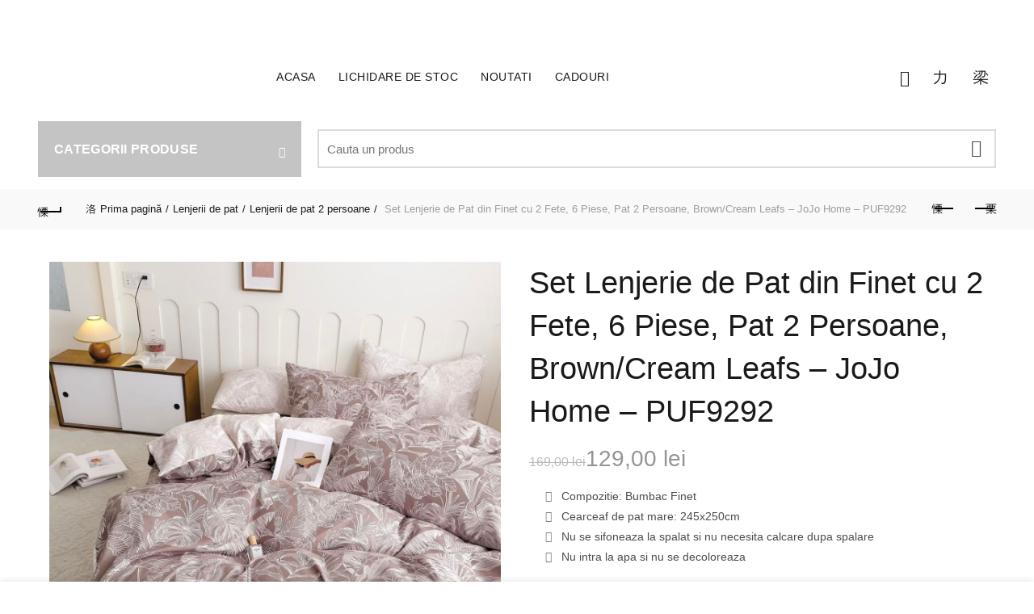

--- FILE ---
content_type: text/html; charset=UTF-8
request_url: https://www.pufulino.ro/p/lenjerie-din-bumbac-finet-gros-6-piese-pat-2-persoane-jo-jo-design-puf9292/
body_size: 58495
content:
<!DOCTYPE html>
<html lang="ro-RO">
<head><meta charset="UTF-8"><script>if(navigator.userAgent.match(/MSIE|Internet Explorer/i)||navigator.userAgent.match(/Trident\/7\..*?rv:11/i)){var href=document.location.href;if(!href.match(/[?&]nowprocket/)){if(href.indexOf("?")==-1){if(href.indexOf("#")==-1){document.location.href=href+"?nowprocket=1"}else{document.location.href=href.replace("#","?nowprocket=1#")}}else{if(href.indexOf("#")==-1){document.location.href=href+"&nowprocket=1"}else{document.location.href=href.replace("#","&nowprocket=1#")}}}}</script><script>(()=>{class RocketLazyLoadScripts{constructor(){this.v="2.0.4",this.userEvents=["keydown","keyup","mousedown","mouseup","mousemove","mouseover","mouseout","touchmove","touchstart","touchend","touchcancel","wheel","click","dblclick","input"],this.attributeEvents=["onblur","onclick","oncontextmenu","ondblclick","onfocus","onmousedown","onmouseenter","onmouseleave","onmousemove","onmouseout","onmouseover","onmouseup","onmousewheel","onscroll","onsubmit"]}async t(){this.i(),this.o(),/iP(ad|hone)/.test(navigator.userAgent)&&this.h(),this.u(),this.l(this),this.m(),this.k(this),this.p(this),this._(),await Promise.all([this.R(),this.L()]),this.lastBreath=Date.now(),this.S(this),this.P(),this.D(),this.O(),this.M(),await this.C(this.delayedScripts.normal),await this.C(this.delayedScripts.defer),await this.C(this.delayedScripts.async),await this.T(),await this.F(),await this.j(),await this.A(),window.dispatchEvent(new Event("rocket-allScriptsLoaded")),this.everythingLoaded=!0,this.lastTouchEnd&&await new Promise(t=>setTimeout(t,500-Date.now()+this.lastTouchEnd)),this.I(),this.H(),this.U(),this.W()}i(){this.CSPIssue=sessionStorage.getItem("rocketCSPIssue"),document.addEventListener("securitypolicyviolation",t=>{this.CSPIssue||"script-src-elem"!==t.violatedDirective||"data"!==t.blockedURI||(this.CSPIssue=!0,sessionStorage.setItem("rocketCSPIssue",!0))},{isRocket:!0})}o(){window.addEventListener("pageshow",t=>{this.persisted=t.persisted,this.realWindowLoadedFired=!0},{isRocket:!0}),window.addEventListener("pagehide",()=>{this.onFirstUserAction=null},{isRocket:!0})}h(){let t;function e(e){t=e}window.addEventListener("touchstart",e,{isRocket:!0}),window.addEventListener("touchend",function i(o){o.changedTouches[0]&&t.changedTouches[0]&&Math.abs(o.changedTouches[0].pageX-t.changedTouches[0].pageX)<10&&Math.abs(o.changedTouches[0].pageY-t.changedTouches[0].pageY)<10&&o.timeStamp-t.timeStamp<200&&(window.removeEventListener("touchstart",e,{isRocket:!0}),window.removeEventListener("touchend",i,{isRocket:!0}),"INPUT"===o.target.tagName&&"text"===o.target.type||(o.target.dispatchEvent(new TouchEvent("touchend",{target:o.target,bubbles:!0})),o.target.dispatchEvent(new MouseEvent("mouseover",{target:o.target,bubbles:!0})),o.target.dispatchEvent(new PointerEvent("click",{target:o.target,bubbles:!0,cancelable:!0,detail:1,clientX:o.changedTouches[0].clientX,clientY:o.changedTouches[0].clientY})),event.preventDefault()))},{isRocket:!0})}q(t){this.userActionTriggered||("mousemove"!==t.type||this.firstMousemoveIgnored?"keyup"===t.type||"mouseover"===t.type||"mouseout"===t.type||(this.userActionTriggered=!0,this.onFirstUserAction&&this.onFirstUserAction()):this.firstMousemoveIgnored=!0),"click"===t.type&&t.preventDefault(),t.stopPropagation(),t.stopImmediatePropagation(),"touchstart"===this.lastEvent&&"touchend"===t.type&&(this.lastTouchEnd=Date.now()),"click"===t.type&&(this.lastTouchEnd=0),this.lastEvent=t.type,t.composedPath&&t.composedPath()[0].getRootNode()instanceof ShadowRoot&&(t.rocketTarget=t.composedPath()[0]),this.savedUserEvents.push(t)}u(){this.savedUserEvents=[],this.userEventHandler=this.q.bind(this),this.userEvents.forEach(t=>window.addEventListener(t,this.userEventHandler,{passive:!1,isRocket:!0})),document.addEventListener("visibilitychange",this.userEventHandler,{isRocket:!0})}U(){this.userEvents.forEach(t=>window.removeEventListener(t,this.userEventHandler,{passive:!1,isRocket:!0})),document.removeEventListener("visibilitychange",this.userEventHandler,{isRocket:!0}),this.savedUserEvents.forEach(t=>{(t.rocketTarget||t.target).dispatchEvent(new window[t.constructor.name](t.type,t))})}m(){const t="return false",e=Array.from(this.attributeEvents,t=>"data-rocket-"+t),i="["+this.attributeEvents.join("],[")+"]",o="[data-rocket-"+this.attributeEvents.join("],[data-rocket-")+"]",s=(e,i,o)=>{o&&o!==t&&(e.setAttribute("data-rocket-"+i,o),e["rocket"+i]=new Function("event",o),e.setAttribute(i,t))};new MutationObserver(t=>{for(const n of t)"attributes"===n.type&&(n.attributeName.startsWith("data-rocket-")||this.everythingLoaded?n.attributeName.startsWith("data-rocket-")&&this.everythingLoaded&&this.N(n.target,n.attributeName.substring(12)):s(n.target,n.attributeName,n.target.getAttribute(n.attributeName))),"childList"===n.type&&n.addedNodes.forEach(t=>{if(t.nodeType===Node.ELEMENT_NODE)if(this.everythingLoaded)for(const i of[t,...t.querySelectorAll(o)])for(const t of i.getAttributeNames())e.includes(t)&&this.N(i,t.substring(12));else for(const e of[t,...t.querySelectorAll(i)])for(const t of e.getAttributeNames())this.attributeEvents.includes(t)&&s(e,t,e.getAttribute(t))})}).observe(document,{subtree:!0,childList:!0,attributeFilter:[...this.attributeEvents,...e]})}I(){this.attributeEvents.forEach(t=>{document.querySelectorAll("[data-rocket-"+t+"]").forEach(e=>{this.N(e,t)})})}N(t,e){const i=t.getAttribute("data-rocket-"+e);i&&(t.setAttribute(e,i),t.removeAttribute("data-rocket-"+e))}k(t){Object.defineProperty(HTMLElement.prototype,"onclick",{get(){return this.rocketonclick||null},set(e){this.rocketonclick=e,this.setAttribute(t.everythingLoaded?"onclick":"data-rocket-onclick","this.rocketonclick(event)")}})}S(t){function e(e,i){let o=e[i];e[i]=null,Object.defineProperty(e,i,{get:()=>o,set(s){t.everythingLoaded?o=s:e["rocket"+i]=o=s}})}e(document,"onreadystatechange"),e(window,"onload"),e(window,"onpageshow");try{Object.defineProperty(document,"readyState",{get:()=>t.rocketReadyState,set(e){t.rocketReadyState=e},configurable:!0}),document.readyState="loading"}catch(t){console.log("WPRocket DJE readyState conflict, bypassing")}}l(t){this.originalAddEventListener=EventTarget.prototype.addEventListener,this.originalRemoveEventListener=EventTarget.prototype.removeEventListener,this.savedEventListeners=[],EventTarget.prototype.addEventListener=function(e,i,o){o&&o.isRocket||!t.B(e,this)&&!t.userEvents.includes(e)||t.B(e,this)&&!t.userActionTriggered||e.startsWith("rocket-")||t.everythingLoaded?t.originalAddEventListener.call(this,e,i,o):(t.savedEventListeners.push({target:this,remove:!1,type:e,func:i,options:o}),"mouseenter"!==e&&"mouseleave"!==e||t.originalAddEventListener.call(this,e,t.savedUserEvents.push,o))},EventTarget.prototype.removeEventListener=function(e,i,o){o&&o.isRocket||!t.B(e,this)&&!t.userEvents.includes(e)||t.B(e,this)&&!t.userActionTriggered||e.startsWith("rocket-")||t.everythingLoaded?t.originalRemoveEventListener.call(this,e,i,o):t.savedEventListeners.push({target:this,remove:!0,type:e,func:i,options:o})}}J(t,e){this.savedEventListeners=this.savedEventListeners.filter(i=>{let o=i.type,s=i.target||window;return e!==o||t!==s||(this.B(o,s)&&(i.type="rocket-"+o),this.$(i),!1)})}H(){EventTarget.prototype.addEventListener=this.originalAddEventListener,EventTarget.prototype.removeEventListener=this.originalRemoveEventListener,this.savedEventListeners.forEach(t=>this.$(t))}$(t){t.remove?this.originalRemoveEventListener.call(t.target,t.type,t.func,t.options):this.originalAddEventListener.call(t.target,t.type,t.func,t.options)}p(t){let e;function i(e){return t.everythingLoaded?e:e.split(" ").map(t=>"load"===t||t.startsWith("load.")?"rocket-jquery-load":t).join(" ")}function o(o){function s(e){const s=o.fn[e];o.fn[e]=o.fn.init.prototype[e]=function(){return this[0]===window&&t.userActionTriggered&&("string"==typeof arguments[0]||arguments[0]instanceof String?arguments[0]=i(arguments[0]):"object"==typeof arguments[0]&&Object.keys(arguments[0]).forEach(t=>{const e=arguments[0][t];delete arguments[0][t],arguments[0][i(t)]=e})),s.apply(this,arguments),this}}if(o&&o.fn&&!t.allJQueries.includes(o)){const e={DOMContentLoaded:[],"rocket-DOMContentLoaded":[]};for(const t in e)document.addEventListener(t,()=>{e[t].forEach(t=>t())},{isRocket:!0});o.fn.ready=o.fn.init.prototype.ready=function(i){function s(){parseInt(o.fn.jquery)>2?setTimeout(()=>i.bind(document)(o)):i.bind(document)(o)}return"function"==typeof i&&(t.realDomReadyFired?!t.userActionTriggered||t.fauxDomReadyFired?s():e["rocket-DOMContentLoaded"].push(s):e.DOMContentLoaded.push(s)),o([])},s("on"),s("one"),s("off"),t.allJQueries.push(o)}e=o}t.allJQueries=[],o(window.jQuery),Object.defineProperty(window,"jQuery",{get:()=>e,set(t){o(t)}})}P(){const t=new Map;document.write=document.writeln=function(e){const i=document.currentScript,o=document.createRange(),s=i.parentElement;let n=t.get(i);void 0===n&&(n=i.nextSibling,t.set(i,n));const c=document.createDocumentFragment();o.setStart(c,0),c.appendChild(o.createContextualFragment(e)),s.insertBefore(c,n)}}async R(){return new Promise(t=>{this.userActionTriggered?t():this.onFirstUserAction=t})}async L(){return new Promise(t=>{document.addEventListener("DOMContentLoaded",()=>{this.realDomReadyFired=!0,t()},{isRocket:!0})})}async j(){return this.realWindowLoadedFired?Promise.resolve():new Promise(t=>{window.addEventListener("load",t,{isRocket:!0})})}M(){this.pendingScripts=[];this.scriptsMutationObserver=new MutationObserver(t=>{for(const e of t)e.addedNodes.forEach(t=>{"SCRIPT"!==t.tagName||t.noModule||t.isWPRocket||this.pendingScripts.push({script:t,promise:new Promise(e=>{const i=()=>{const i=this.pendingScripts.findIndex(e=>e.script===t);i>=0&&this.pendingScripts.splice(i,1),e()};t.addEventListener("load",i,{isRocket:!0}),t.addEventListener("error",i,{isRocket:!0}),setTimeout(i,1e3)})})})}),this.scriptsMutationObserver.observe(document,{childList:!0,subtree:!0})}async F(){await this.X(),this.pendingScripts.length?(await this.pendingScripts[0].promise,await this.F()):this.scriptsMutationObserver.disconnect()}D(){this.delayedScripts={normal:[],async:[],defer:[]},document.querySelectorAll("script[type$=rocketlazyloadscript]").forEach(t=>{t.hasAttribute("data-rocket-src")?t.hasAttribute("async")&&!1!==t.async?this.delayedScripts.async.push(t):t.hasAttribute("defer")&&!1!==t.defer||"module"===t.getAttribute("data-rocket-type")?this.delayedScripts.defer.push(t):this.delayedScripts.normal.push(t):this.delayedScripts.normal.push(t)})}async _(){await this.L();let t=[];document.querySelectorAll("script[type$=rocketlazyloadscript][data-rocket-src]").forEach(e=>{let i=e.getAttribute("data-rocket-src");if(i&&!i.startsWith("data:")){i.startsWith("//")&&(i=location.protocol+i);try{const o=new URL(i).origin;o!==location.origin&&t.push({src:o,crossOrigin:e.crossOrigin||"module"===e.getAttribute("data-rocket-type")})}catch(t){}}}),t=[...new Map(t.map(t=>[JSON.stringify(t),t])).values()],this.Y(t,"preconnect")}async G(t){if(await this.K(),!0!==t.noModule||!("noModule"in HTMLScriptElement.prototype))return new Promise(e=>{let i;function o(){(i||t).setAttribute("data-rocket-status","executed"),e()}try{if(navigator.userAgent.includes("Firefox/")||""===navigator.vendor||this.CSPIssue)i=document.createElement("script"),[...t.attributes].forEach(t=>{let e=t.nodeName;"type"!==e&&("data-rocket-type"===e&&(e="type"),"data-rocket-src"===e&&(e="src"),i.setAttribute(e,t.nodeValue))}),t.text&&(i.text=t.text),t.nonce&&(i.nonce=t.nonce),i.hasAttribute("src")?(i.addEventListener("load",o,{isRocket:!0}),i.addEventListener("error",()=>{i.setAttribute("data-rocket-status","failed-network"),e()},{isRocket:!0}),setTimeout(()=>{i.isConnected||e()},1)):(i.text=t.text,o()),i.isWPRocket=!0,t.parentNode.replaceChild(i,t);else{const i=t.getAttribute("data-rocket-type"),s=t.getAttribute("data-rocket-src");i?(t.type=i,t.removeAttribute("data-rocket-type")):t.removeAttribute("type"),t.addEventListener("load",o,{isRocket:!0}),t.addEventListener("error",i=>{this.CSPIssue&&i.target.src.startsWith("data:")?(console.log("WPRocket: CSP fallback activated"),t.removeAttribute("src"),this.G(t).then(e)):(t.setAttribute("data-rocket-status","failed-network"),e())},{isRocket:!0}),s?(t.fetchPriority="high",t.removeAttribute("data-rocket-src"),t.src=s):t.src="data:text/javascript;base64,"+window.btoa(unescape(encodeURIComponent(t.text)))}}catch(i){t.setAttribute("data-rocket-status","failed-transform"),e()}});t.setAttribute("data-rocket-status","skipped")}async C(t){const e=t.shift();return e?(e.isConnected&&await this.G(e),this.C(t)):Promise.resolve()}O(){this.Y([...this.delayedScripts.normal,...this.delayedScripts.defer,...this.delayedScripts.async],"preload")}Y(t,e){this.trash=this.trash||[];let i=!0;var o=document.createDocumentFragment();t.forEach(t=>{const s=t.getAttribute&&t.getAttribute("data-rocket-src")||t.src;if(s&&!s.startsWith("data:")){const n=document.createElement("link");n.href=s,n.rel=e,"preconnect"!==e&&(n.as="script",n.fetchPriority=i?"high":"low"),t.getAttribute&&"module"===t.getAttribute("data-rocket-type")&&(n.crossOrigin=!0),t.crossOrigin&&(n.crossOrigin=t.crossOrigin),t.integrity&&(n.integrity=t.integrity),t.nonce&&(n.nonce=t.nonce),o.appendChild(n),this.trash.push(n),i=!1}}),document.head.appendChild(o)}W(){this.trash.forEach(t=>t.remove())}async T(){try{document.readyState="interactive"}catch(t){}this.fauxDomReadyFired=!0;try{await this.K(),this.J(document,"readystatechange"),document.dispatchEvent(new Event("rocket-readystatechange")),await this.K(),document.rocketonreadystatechange&&document.rocketonreadystatechange(),await this.K(),this.J(document,"DOMContentLoaded"),document.dispatchEvent(new Event("rocket-DOMContentLoaded")),await this.K(),this.J(window,"DOMContentLoaded"),window.dispatchEvent(new Event("rocket-DOMContentLoaded"))}catch(t){console.error(t)}}async A(){try{document.readyState="complete"}catch(t){}try{await this.K(),this.J(document,"readystatechange"),document.dispatchEvent(new Event("rocket-readystatechange")),await this.K(),document.rocketonreadystatechange&&document.rocketonreadystatechange(),await this.K(),this.J(window,"load"),window.dispatchEvent(new Event("rocket-load")),await this.K(),window.rocketonload&&window.rocketonload(),await this.K(),this.allJQueries.forEach(t=>t(window).trigger("rocket-jquery-load")),await this.K(),this.J(window,"pageshow");const t=new Event("rocket-pageshow");t.persisted=this.persisted,window.dispatchEvent(t),await this.K(),window.rocketonpageshow&&window.rocketonpageshow({persisted:this.persisted})}catch(t){console.error(t)}}async K(){Date.now()-this.lastBreath>45&&(await this.X(),this.lastBreath=Date.now())}async X(){return document.hidden?new Promise(t=>setTimeout(t)):new Promise(t=>requestAnimationFrame(t))}B(t,e){return e===document&&"readystatechange"===t||(e===document&&"DOMContentLoaded"===t||(e===window&&"DOMContentLoaded"===t||(e===window&&"load"===t||e===window&&"pageshow"===t)))}static run(){(new RocketLazyLoadScripts).t()}}RocketLazyLoadScripts.run()})();</script>
	
	<meta name="viewport" content="width=device-width, initial-scale=1.0, maximum-scale=1.0, user-scalable=no">
	<link rel="profile" href="https://gmpg.org/xfn/11">
	<link rel="pingback" href="https://www.pufulino.ro/xmlrpc.php">

	<meta name='robots' content='index, follow, max-image-preview:large, max-snippet:-1, max-video-preview:-1' />
	<style>img:is([sizes="auto" i], [sizes^="auto," i]) { contain-intrinsic-size: 3000px 1500px }</style>
	
<!-- Google Tag Manager by PYS -->
    <script type="rocketlazyloadscript" data-cfasync="false" data-pagespeed-no-defer>
	    window.dataLayerPYS = window.dataLayerPYS || [];
	</script>
<!-- End Google Tag Manager by PYS -->
	<!-- This site is optimized with the Yoast SEO plugin v26.5 - https://yoast.com/wordpress/plugins/seo/ -->
	<title>Set Lenjerie de Pat din Finet cu 2 Fete, 6 Piese, Pat 2 Persoane, Brown/Cream Leafs - JoJo Home - PUF9292 - Pufulino.ro</title>
<link data-rocket-preload as="style" href="https://fonts.googleapis.com/css2?family=Noto+Sans:ital,wdth,wght@0,62.5..100,100..900;1,62.5..100,100..900&#038;display=swap" rel="preload">
<link data-rocket-preload as="style" href="https://fonts.googleapis.com/css?family=Open%20Sans%3A300%2C400%2C500%2C600%2C700%2C800%2C300italic%2C400italic%2C500italic%2C600italic%2C700italic%2C800italic&#038;display=swap" rel="preload">
<link href="https://fonts.googleapis.com/css2?family=Noto+Sans:ital,wdth,wght@0,62.5..100,100..900;1,62.5..100,100..900&#038;display=swap" media="print" onload="this.media=&#039;all&#039;" rel="stylesheet">
<noscript><link rel="stylesheet" href="https://fonts.googleapis.com/css2?family=Noto+Sans:ital,wdth,wght@0,62.5..100,100..900;1,62.5..100,100..900&#038;display=swap"></noscript>
<link href="https://fonts.googleapis.com/css?family=Open%20Sans%3A300%2C400%2C500%2C600%2C700%2C800%2C300italic%2C400italic%2C500italic%2C600italic%2C700italic%2C800italic&#038;display=swap" media="print" onload="this.media=&#039;all&#039;" rel="stylesheet">
<noscript><link rel="stylesheet" href="https://fonts.googleapis.com/css?family=Open%20Sans%3A300%2C400%2C500%2C600%2C700%2C800%2C300italic%2C400italic%2C500italic%2C600italic%2C700italic%2C800italic&#038;display=swap"></noscript>
	<link rel="canonical" href="https://www.pufulino.ro/p/lenjerie-din-bumbac-finet-gros-6-piese-pat-2-persoane-jo-jo-design-puf9292/" />
	<meta property="og:locale" content="ro_RO" />
	<meta property="og:type" content="article" />
	<meta property="og:title" content="Set Lenjerie de Pat din Finet cu 2 Fete, 6 Piese, Pat 2 Persoane, Brown/Cream Leafs - JoJo Home - PUF9292 - Pufulino.ro" />
	<meta property="og:description" content="Compozitie: Bumbac Finet  Cearceaf de pat mare: 245x250cm  Nu se sifoneaza la spalat si nu necesita calcare dupa spalare  Nu intra la apa si nu se decoloreaza" />
	<meta property="og:url" content="https://www.pufulino.ro/p/lenjerie-din-bumbac-finet-gros-6-piese-pat-2-persoane-jo-jo-design-puf9292/" />
	<meta property="og:site_name" content="Pufulino.ro" />
	<meta property="article:publisher" content="https://www.facebook.com/pufulino.ro" />
	<meta property="article:modified_time" content="2026-01-12T10:47:25+00:00" />
	<meta property="og:image" content="https://www.pufulino.ro/wp-content/uploads/2020/12/lenjerie-maro-cu-frunze-simple.jpg" />
	<meta property="og:image:width" content="1200" />
	<meta property="og:image:height" content="1200" />
	<meta property="og:image:type" content="image/jpeg" />
	<meta name="twitter:card" content="summary_large_image" />
	<meta name="twitter:label1" content="Timp estimat pentru citire" />
	<meta name="twitter:data1" content="1 minut" />
	<script type="application/ld+json" class="yoast-schema-graph">{"@context":"https://schema.org","@graph":[{"@type":"WebPage","@id":"https://www.pufulino.ro/p/lenjerie-din-bumbac-finet-gros-6-piese-pat-2-persoane-jo-jo-design-puf9292/","url":"https://www.pufulino.ro/p/lenjerie-din-bumbac-finet-gros-6-piese-pat-2-persoane-jo-jo-design-puf9292/","name":"Set Lenjerie de Pat din Finet cu 2 Fete, 6 Piese, Pat 2 Persoane, Brown/Cream Leafs - JoJo Home - PUF9292 - Pufulino.ro","isPartOf":{"@id":"https://www.pufulino.ro/#website"},"primaryImageOfPage":{"@id":"https://www.pufulino.ro/p/lenjerie-din-bumbac-finet-gros-6-piese-pat-2-persoane-jo-jo-design-puf9292/#primaryimage"},"image":{"@id":"https://www.pufulino.ro/p/lenjerie-din-bumbac-finet-gros-6-piese-pat-2-persoane-jo-jo-design-puf9292/#primaryimage"},"thumbnailUrl":"https://www.pufulino.ro/wp-content/uploads/2020/12/lenjerie-maro-cu-frunze-simple.jpg","datePublished":"2020-12-19T14:02:41+00:00","dateModified":"2026-01-12T10:47:25+00:00","breadcrumb":{"@id":"https://www.pufulino.ro/p/lenjerie-din-bumbac-finet-gros-6-piese-pat-2-persoane-jo-jo-design-puf9292/#breadcrumb"},"inLanguage":"ro-RO","potentialAction":[{"@type":"ReadAction","target":["https://www.pufulino.ro/p/lenjerie-din-bumbac-finet-gros-6-piese-pat-2-persoane-jo-jo-design-puf9292/"]}]},{"@type":"ImageObject","inLanguage":"ro-RO","@id":"https://www.pufulino.ro/p/lenjerie-din-bumbac-finet-gros-6-piese-pat-2-persoane-jo-jo-design-puf9292/#primaryimage","url":"https://www.pufulino.ro/wp-content/uploads/2020/12/lenjerie-maro-cu-frunze-simple.jpg","contentUrl":"https://www.pufulino.ro/wp-content/uploads/2020/12/lenjerie-maro-cu-frunze-simple.jpg","width":1200,"height":1200,"caption":"lenjerie maro cu frunze simple"},{"@type":"BreadcrumbList","@id":"https://www.pufulino.ro/p/lenjerie-din-bumbac-finet-gros-6-piese-pat-2-persoane-jo-jo-design-puf9292/#breadcrumb","itemListElement":[{"@type":"ListItem","position":1,"name":"Acasa","item":"https://www.pufulino.ro/"},{"@type":"ListItem","position":2,"name":"Shop","item":"https://www.pufulino.ro/shop/"},{"@type":"ListItem","position":3,"name":"Lenjerii de pat","item":"https://www.pufulino.ro/lenjerii-de-pat/"},{"@type":"ListItem","position":4,"name":"Set Lenjerie de Pat din Finet cu 2 Fete, 6 Piese, Pat 2 Persoane, Brown/Cream Leafs &#8211; JoJo Home &#8211; PUF9292"}]},{"@type":"WebSite","@id":"https://www.pufulino.ro/#website","url":"https://www.pufulino.ro/","name":"Pufulino.ro","description":"Tot ce e mai bun pentru somnul tau","publisher":{"@id":"https://www.pufulino.ro/#organization"},"potentialAction":[{"@type":"SearchAction","target":{"@type":"EntryPoint","urlTemplate":"https://www.pufulino.ro/?s={search_term_string}"},"query-input":{"@type":"PropertyValueSpecification","valueRequired":true,"valueName":"search_term_string"}}],"inLanguage":"ro-RO"},{"@type":"Organization","@id":"https://www.pufulino.ro/#organization","name":"Pufulino.ro","url":"https://www.pufulino.ro/","logo":{"@type":"ImageObject","inLanguage":"ro-RO","@id":"https://www.pufulino.ro/#/schema/logo/image/","url":"https://www.pufulino.ro/wp-content/uploads/2020/02/logo1.png","contentUrl":"https://www.pufulino.ro/wp-content/uploads/2020/02/logo1.png","width":250,"height":90,"caption":"Pufulino.ro"},"image":{"@id":"https://www.pufulino.ro/#/schema/logo/image/"},"sameAs":["https://www.facebook.com/pufulino.ro"]}]}</script>
	<!-- / Yoast SEO plugin. -->


<link rel='dns-prefetch' href='//fonts.googleapis.com' />
<link href='https://fonts.gstatic.com' crossorigin rel='preconnect' />
<link data-minify="1" rel='stylesheet' id='woosb-blocks-css' href='https://www.pufulino.ro/wp-content/cache/min/1/wp-content/plugins/woo-product-bundle/assets/css/blocks.css?ver=1767857512' type='text/css' media='all' />
<style id='classic-theme-styles-inline-css' type='text/css'>
/*! This file is auto-generated */
.wp-block-button__link{color:#fff;background-color:#32373c;border-radius:9999px;box-shadow:none;text-decoration:none;padding:calc(.667em + 2px) calc(1.333em + 2px);font-size:1.125em}.wp-block-file__button{background:#32373c;color:#fff;text-decoration:none}
</style>

<link data-minify="1" rel='stylesheet' id='consent-magic-css' href='https://www.pufulino.ro/wp-content/cache/min/1/wp-content/plugins/consent-magic-pro/assets/css/style-public.min.css?ver=1767857512' type='text/css' media='all' />
<link data-minify="1" rel='stylesheet' id='dscf7-math-captcha-style-css' href='https://www.pufulino.ro/wp-content/cache/min/1/wp-content/plugins/ds-cf7-math-captcha/assets/css/style.css?ver=1767857512' type='text/css' media='' />
<style id='woocommerce-inline-inline-css' type='text/css'>
.woocommerce form .form-row .required { visibility: visible; }
</style>
<link data-minify="1" rel='stylesheet' id='brands-styles-css' href='https://www.pufulino.ro/wp-content/cache/min/1/wp-content/plugins/woocommerce/assets/css/brands.css?ver=1767857512' type='text/css' media='all' />
<link data-minify="1" rel='stylesheet' id='woosb-frontend-css' href='https://www.pufulino.ro/wp-content/cache/min/1/wp-content/plugins/woo-product-bundle/assets/css/frontend.css?ver=1767857512' type='text/css' media='all' />
<link data-minify="1" rel='stylesheet' id='slick-css' href='https://www.pufulino.ro/wp-content/cache/min/1/wp-content/plugins/wpc-grouped-product/assets/slick/slick.css?ver=1767857512' type='text/css' media='all' />
<link data-minify="1" rel='stylesheet' id='woosg-frontend-css' href='https://www.pufulino.ro/wp-content/cache/min/1/wp-content/plugins/wpc-grouped-product/assets/css/frontend.css?ver=1767857512' type='text/css' media='all' />
<link data-minify="1" rel='stylesheet' id='woo_discount_pro_style-css' href='https://www.pufulino.ro/wp-content/cache/min/1/wp-content/plugins/woo-discount-rules-pro/Assets/Css/awdr_style.css?ver=1767857512' type='text/css' media='all' />
<link rel='stylesheet' id='bootstrap-css' href='https://www.pufulino.ro/wp-content/themes/basel/css/bootstrap.min.css?ver=5.9.0' type='text/css' media='all' />
<link rel='stylesheet' id='basel-style-css' href='https://www.pufulino.ro/wp-content/themes/basel/style.min.css?ver=5.9.0' type='text/css' media='all' />
<link data-minify="1" rel='stylesheet' id='child-style-css' href='https://www.pufulino.ro/wp-content/cache/min/1/wp-content/themes/basel-child/style.css?ver=1767857512' type='text/css' media='all' />
<link data-minify="1" rel='stylesheet' id='js_composer_front-css' href='https://www.pufulino.ro/wp-content/cache/min/1/wp-content/plugins/js_composer/assets/css/js_composer.min.css?ver=1767857512' type='text/css' media='all' />
<link rel='stylesheet' id='vc_font_awesome_5_shims-css' href='https://www.pufulino.ro/wp-content/plugins/js_composer/assets/lib/vendor/dist/@fortawesome/fontawesome-free/css/v4-shims.min.css?ver=8.7.1' type='text/css' media='all' />
<link data-minify="1" rel='stylesheet' id='vc_font_awesome_6-css' href='https://www.pufulino.ro/wp-content/cache/min/1/wp-content/plugins/js_composer/assets/lib/vendor/dist/@fortawesome/fontawesome-free/css/all.min.css?ver=1767857512' type='text/css' media='all' />
<link rel='stylesheet' id='basel-int-mc4wp-css' href='https://www.pufulino.ro/wp-content/themes/basel/css/parts/int-mc4wp.min.css?ver=5.9.0' type='text/css' media='all' />
<link rel='stylesheet' id='basel-int-wpcf7-css' href='https://www.pufulino.ro/wp-content/themes/basel/css/parts/int-wpcf7.min.css?ver=5.9.0' type='text/css' media='all' />
<link rel='stylesheet' id='basel-int-wpbakery-base-css' href='https://www.pufulino.ro/wp-content/themes/basel/css/parts/int-wpbakery-base.min.css?ver=5.9.0' type='text/css' media='all' />
<link rel='stylesheet' id='basel-woo-base-css' href='https://www.pufulino.ro/wp-content/themes/basel/css/parts/woo-base.min.css?ver=5.9.0' type='text/css' media='all' />
<link rel='stylesheet' id='basel-woo-page-single-product-css' href='https://www.pufulino.ro/wp-content/themes/basel/css/parts/woo-page-single-product.min.css?ver=5.9.0' type='text/css' media='all' />
<link rel='stylesheet' id='basel-woo-opt-social-login-css' href='https://www.pufulino.ro/wp-content/themes/basel/css/parts/woo-opt-social-login.min.css?ver=5.9.0' type='text/css' media='all' />
<link rel='stylesheet' id='basel-header-top-bar-css' href='https://www.pufulino.ro/wp-content/themes/basel/css/parts/header-top-bar.min.css?ver=5.9.0' type='text/css' media='all' />
<link rel='stylesheet' id='basel-header-general-css' href='https://www.pufulino.ro/wp-content/themes/basel/css/parts/header-general.min.css?ver=5.9.0' type='text/css' media='all' />
<link rel='stylesheet' id='basel-page-title-css' href='https://www.pufulino.ro/wp-content/themes/basel/css/parts/page-title.min.css?ver=5.9.0' type='text/css' media='all' />
<link rel='stylesheet' id='basel-woo-lib-slick-slider-css' href='https://www.pufulino.ro/wp-content/themes/basel/css/parts/woo-lib-slick-slider.min.css?ver=5.9.0' type='text/css' media='all' />
<link rel='stylesheet' id='basel-lib-owl-carousel-css' href='https://www.pufulino.ro/wp-content/themes/basel/css/parts/lib-owl-carousel.min.css?ver=5.9.0' type='text/css' media='all' />
<link rel='stylesheet' id='basel-woo-opt-add-to-cart-popup-css' href='https://www.pufulino.ro/wp-content/themes/basel/css/parts/woo-opt-add-to-cart-popup.min.css?ver=5.9.0' type='text/css' media='all' />
<link rel='stylesheet' id='basel-lib-magnific-popup-css' href='https://www.pufulino.ro/wp-content/themes/basel/css/parts/lib-magnific-popup.min.css?ver=5.9.0' type='text/css' media='all' />
<link rel='stylesheet' id='basel-el-social-icons-css' href='https://www.pufulino.ro/wp-content/themes/basel/css/parts/el-social-icons.min.css?ver=5.9.0' type='text/css' media='all' />
<link rel='stylesheet' id='basel-footer-general-css' href='https://www.pufulino.ro/wp-content/themes/basel/css/parts/footer-general.min.css?ver=5.9.0' type='text/css' media='all' />
<link rel='stylesheet' id='basel-opt-bottom-toolbar-css' href='https://www.pufulino.ro/wp-content/themes/basel/css/parts/opt-bottom-toolbar.min.css?ver=5.9.0' type='text/css' media='all' />
<link rel='stylesheet' id='basel-lib-photoswipe-css' href='https://www.pufulino.ro/wp-content/themes/basel/css/parts/lib-photoswipe.min.css?ver=5.9.0' type='text/css' media='all' />

<link data-minify="1" rel='stylesheet' id='basel-dynamic-style-css' href='https://www.pufulino.ro/wp-content/cache/min/1/wp-content/uploads/2025/12/basel-dynamic-1766951357.css?ver=1767857512' type='text/css' media='all' />
<style id='rocket-lazyload-inline-css' type='text/css'>
.rll-youtube-player{position:relative;padding-bottom:56.23%;height:0;overflow:hidden;max-width:100%;}.rll-youtube-player:focus-within{outline: 2px solid currentColor;outline-offset: 5px;}.rll-youtube-player iframe{position:absolute;top:0;left:0;width:100%;height:100%;z-index:100;background:0 0}.rll-youtube-player img{bottom:0;display:block;left:0;margin:auto;max-width:100%;width:100%;position:absolute;right:0;top:0;border:none;height:auto;-webkit-transition:.4s all;-moz-transition:.4s all;transition:.4s all}.rll-youtube-player img:hover{-webkit-filter:brightness(75%)}.rll-youtube-player .play{height:100%;width:100%;left:0;top:0;position:absolute;background:url(https://www.pufulino.ro/wp-content/plugins/wp-rocket/assets/img/youtube.png) no-repeat center;background-color: transparent !important;cursor:pointer;border:none;}
</style>
<script type="text/template" id="tmpl-variation-template">
	<div class="woocommerce-variation-description">{{{ data.variation.variation_description }}}</div>
	<div class="woocommerce-variation-price">{{{ data.variation.price_html }}}</div>
	<div class="woocommerce-variation-availability">{{{ data.variation.availability_html }}}</div>
</script>
<script type="text/template" id="tmpl-unavailable-variation-template">
	<p role="alert">Regret, acest produs nu este disponibil. Te rog alege altceva.</p>
</script>
<script type="text/javascript" id="jquery-core-js-extra">
/* <![CDATA[ */
var pysTikTokRest = {"restApiUrl":"https:\/\/www.pufulino.ro\/wp-json\/pys-tiktok\/v1\/event","debug":""};
var pysFacebookRest = {"restApiUrl":"https:\/\/www.pufulino.ro\/wp-json\/pys-facebook\/v1\/event","debug":""};
/* ]]> */
</script>
<script type="rocketlazyloadscript" data-rocket-type="text/javascript" defer data-rocket-src="https://www.pufulino.ro/wp-includes/js/jquery/jquery.min.js?ver=3.7.1" id="jquery-core-js"></script>
<script type="rocketlazyloadscript" data-rocket-type="text/javascript" defer data-rocket-src="https://www.pufulino.ro/wp-includes/js/jquery/jquery-migrate.min.js?ver=3.4.1" id="jquery-migrate-js"></script>
<script type="rocketlazyloadscript" data-rocket-type="text/javascript" defer data-rocket-src="https://www.pufulino.ro/wp-content/plugins/woocommerce/assets/js/jquery-blockui/jquery.blockUI.min.js?ver=2.7.0-wc.10.3.4" id="wc-jquery-blockui-js" data-wp-strategy="defer"></script>
<script type="text/javascript" id="wc-add-to-cart-js-extra">
/* <![CDATA[ */
var wc_add_to_cart_params = {"ajax_url":"\/wp-admin\/admin-ajax.php","wc_ajax_url":"\/?wc-ajax=%%endpoint%%","i18n_view_cart":"Vezi co\u0219ul","cart_url":"https:\/\/www.pufulino.ro\/cos\/","is_cart":"","cart_redirect_after_add":"no"};
/* ]]> */
</script>
<script type="rocketlazyloadscript" data-rocket-type="text/javascript" defer data-rocket-src="https://www.pufulino.ro/wp-content/plugins/woocommerce/assets/js/frontend/add-to-cart.min.js?ver=10.3.4" id="wc-add-to-cart-js" data-wp-strategy="defer"></script>
<script type="rocketlazyloadscript" data-rocket-type="text/javascript" defer data-rocket-src="https://www.pufulino.ro/wp-content/plugins/woocommerce/assets/js/zoom/jquery.zoom.min.js?ver=1.7.21-wc.10.3.4" id="wc-zoom-js" defer="defer" data-wp-strategy="defer"></script>
<script type="text/javascript" id="wc-single-product-js-extra">
/* <![CDATA[ */
var wc_single_product_params = {"i18n_required_rating_text":"Te rog selecteaz\u0103 o evaluare","i18n_rating_options":["Una din 5 stele","2 din 5 stele","3 din 5 stele","4 din 5 stele","5 din 5 stele"],"i18n_product_gallery_trigger_text":"Vezi galeria cu imagini pe ecran \u00eentreg","review_rating_required":"yes","flexslider":{"rtl":false,"animation":"slide","smoothHeight":true,"directionNav":false,"controlNav":"thumbnails","slideshow":false,"animationSpeed":500,"animationLoop":false,"allowOneSlide":false},"zoom_enabled":"","zoom_options":[],"photoswipe_enabled":"","photoswipe_options":{"shareEl":false,"closeOnScroll":false,"history":false,"hideAnimationDuration":0,"showAnimationDuration":0},"flexslider_enabled":""};
/* ]]> */
</script>
<script type="rocketlazyloadscript" data-rocket-type="text/javascript" defer data-rocket-src="https://www.pufulino.ro/wp-content/plugins/woocommerce/assets/js/frontend/single-product.min.js?ver=10.3.4" id="wc-single-product-js" defer="defer" data-wp-strategy="defer"></script>
<script type="rocketlazyloadscript" data-rocket-type="text/javascript" defer data-rocket-src="https://www.pufulino.ro/wp-content/plugins/woocommerce/assets/js/js-cookie/js.cookie.min.js?ver=2.1.4-wc.10.3.4" id="wc-js-cookie-js" data-wp-strategy="defer"></script>
<script type="text/javascript" id="woocommerce-js-extra">
/* <![CDATA[ */
var woocommerce_params = {"ajax_url":"\/wp-admin\/admin-ajax.php","wc_ajax_url":"\/?wc-ajax=%%endpoint%%","i18n_password_show":"Arat\u0103 parola","i18n_password_hide":"Ascunde parola"};
/* ]]> */
</script>
<script type="rocketlazyloadscript" data-rocket-type="text/javascript" defer data-rocket-src="https://www.pufulino.ro/wp-content/plugins/woocommerce/assets/js/frontend/woocommerce.min.js?ver=10.3.4" id="woocommerce-js" defer="defer" data-wp-strategy="defer"></script>
<script type="rocketlazyloadscript" data-rocket-type="text/javascript" defer data-rocket-src="https://www.pufulino.ro/wp-content/plugins/js_composer/assets/js/vendors/woocommerce-add-to-cart.js?ver=8.7.1" id="vc_woocommerce-add-to-cart-js-js"></script>
<script type="rocketlazyloadscript" data-rocket-type="text/javascript" defer data-rocket-src="https://www.pufulino.ro/wp-content/plugins/pixelyoursite-pro/dist/scripts/jquery.bind-first-0.2.3.min.js" id="jquery-bind-first-js"></script>
<script type="rocketlazyloadscript" data-rocket-type="text/javascript" defer data-rocket-src="https://www.pufulino.ro/wp-content/plugins/pixelyoursite-pro/dist/scripts/js.cookie-2.1.3.min.js?ver=2.1.3" id="js-cookie-pys-js"></script>
<script type="rocketlazyloadscript" data-rocket-type="text/javascript" defer data-rocket-src="https://www.pufulino.ro/wp-content/plugins/pixelyoursite-pro/dist/scripts/sha256.js?ver=0.11.0" id="js-sha256-js"></script>
<script type="rocketlazyloadscript" data-rocket-type="text/javascript" defer data-rocket-src="https://www.pufulino.ro/wp-content/plugins/pixelyoursite-pro/dist/scripts/tld.min.js?ver=2.3.1" id="js-tld-js"></script>
<script type="text/javascript" id="pys-js-extra">
/* <![CDATA[ */
var pysOptions = {"staticEvents":{"tiktok":{"woo_view_content":[{"delay":0,"type":"static","name":"ViewContent","event_id":"6bN5YSrNj1spZDry3J0DRllo2b719NhIgc5D","pixelIds":["CMA4753C77UDE1V9UQJ0"],"eventID":"99dceb28-7784-4591-9700-21b40fad2024","params":{"quantity":1,"currency":"RON","content_name":"Set Lenjerie de Pat din Finet cu 2 Fete, 6 Piese, Pat 2 Persoane, Brown\/Cream Leafs - JoJo Home - PUF9292","content_category":"Lenjerii de pat, Noutati, OFERTA 1+1 FINET: 2 Lenjerii incepand de la 199 RON, Lenjerii de pat 2 persoane, Lenjerii de pat finet","content_id":"9292","content_type":"product","value":"129"},"e_id":"woo_view_content","ids":[],"hasTimeWindow":false,"timeWindow":0,"woo_order":"","edd_order":""}]},"facebook":{"woo_view_content":[{"delay":0,"type":"static","name":"ViewContent","eventID":"99dceb28-7784-4591-9700-21b40fad2024","pixelIds":["2318937651716278"],"params":{"content_ids":["9292"],"content_type":"product","tags":"albastra cu ornamente, bumbac finet, colorat, colorata, finet, finet gros, lenjerie colorata, multicolor, ornamente","value":"129","currency":"RON","contents":[{"id":"9292","quantity":1}],"product_price":"129","content_name":"Set Lenjerie de Pat din Finet cu 2 Fete, 6 Piese, Pat 2 Persoane, Brown\/Cream Leafs - JoJo Home - PUF9292","category_name":"Lenjerii de pat, Noutati, OFERTA 1+1 FINET: 2 Lenjerii incepand de la 199 RON, Lenjerii de pat 2 persoane, Lenjerii de pat finet","page_title":"Set Lenjerie de Pat din Finet cu 2 Fete, 6 Piese, Pat 2 Persoane, Brown\/Cream Leafs - JoJo Home - PUF9292","post_type":"product","post_id":9292,"plugin":"PixelYourSite","event_url":"www.pufulino.ro\/p\/lenjerie-din-bumbac-finet-gros-6-piese-pat-2-persoane-jo-jo-design-puf9292\/","user_role":"guest"},"e_id":"woo_view_content","ids":[],"hasTimeWindow":false,"timeWindow":0,"woo_order":"","edd_order":""}],"init_event":[{"delay":0,"type":"static","ajaxFire":true,"name":"PageView","eventID":"511a297a-9f7c-4c42-8256-53f025f1ee8d","pixelIds":["2318937651716278"],"params":{"categories":"Lenjerii de pat, Noutati, OFERTA 1+1 FINET: 2 Lenjerii incepand de la 199 RON, Lenjerii de pat 2 persoane, Lenjerii de pat finet","tags":"albastra cu ornamente, bumbac finet, colorat, colorata, finet, finet gros, lenjerie colorata, multicolor, ornamente","page_title":"Set Lenjerie de Pat din Finet cu 2 Fete, 6 Piese, Pat 2 Persoane, Brown\/Cream Leafs - JoJo Home - PUF9292","post_type":"product","post_id":9292,"plugin":"PixelYourSite","event_url":"www.pufulino.ro\/p\/lenjerie-din-bumbac-finet-gros-6-piese-pat-2-persoane-jo-jo-design-puf9292\/","user_role":"guest"},"e_id":"init_event","ids":[],"hasTimeWindow":false,"timeWindow":0,"woo_order":"","edd_order":""}]},"ga":{"woo_view_content":[{"delay":0,"type":"static","unify":true,"trackingIds":["G-Z7WNBSWX7D","AW-1002081008"],"name":"view_item","eventID":"99dceb28-7784-4591-9700-21b40fad2024","params":{"items":[{"item_id":"9292","item_name":"Set Lenjerie de Pat din Finet cu 2 Fete, 6 Piese, Pat 2 Persoane, Brown\/Cream Leafs - JoJo Home - PUF9292","quantity":1,"price":"129","affiliation":"Pufulino.ro","item_category":"Lenjerii de pat","item_category2":"Noutati","item_category3":"OFERTA 1+1 FINET: 2 Lenjerii incepand de la 199 RON","item_category4":"Lenjerii de pat 2 persoane","item_category5":"Lenjerii de pat finet","item_brand":"JoJo Home","id":"9292","google_business_vertical":"retail"}],"currency":"RON","ecomm_prodid":"9292","ecomm_pagetype":"product","ecomm_totalvalue":"129","event_category":"ecommerce","value":"129","page_title":"Set Lenjerie de Pat din Finet cu 2 Fete, 6 Piese, Pat 2 Persoane, Brown\/Cream Leafs - JoJo Home - PUF9292","post_type":"product","post_id":9292,"plugin":"PixelYourSite","event_url":"www.pufulino.ro\/p\/lenjerie-din-bumbac-finet-gros-6-piese-pat-2-persoane-jo-jo-design-puf9292\/","user_role":"guest"},"e_id":"woo_view_content","ids":[],"hasTimeWindow":false,"timeWindow":0,"woo_order":"","edd_order":""}]},"google_ads":{"woo_view_content":[{"delay":0,"type":"static","conversion_ids":["AW-1002081008"],"name":"view_item","ids":["AW-1002081008"],"eventID":"99dceb28-7784-4591-9700-21b40fad2024","params":{"ecomm_prodid":"9292","ecomm_pagetype":"product","event_category":"ecommerce","currency":"RON","items":[{"id":"9292","google_business_vertical":"retail"}],"value":"129","page_title":"Set Lenjerie de Pat din Finet cu 2 Fete, 6 Piese, Pat 2 Persoane, Brown\/Cream Leafs - JoJo Home - PUF9292","post_type":"product","post_id":9292,"plugin":"PixelYourSite","event_url":"www.pufulino.ro\/p\/lenjerie-din-bumbac-finet-gros-6-piese-pat-2-persoane-jo-jo-design-puf9292\/","user_role":"guest"},"e_id":"woo_view_content","hasTimeWindow":false,"timeWindow":0,"woo_order":"","edd_order":""}],"init_event":[{"delay":0,"type":"static","conversion_ids":["AW-1002081008"],"name":"page_view","eventID":"511a297a-9f7c-4c42-8256-53f025f1ee8d","params":{"page_title":"Set Lenjerie de Pat din Finet cu 2 Fete, 6 Piese, Pat 2 Persoane, Brown\/Cream Leafs - JoJo Home - PUF9292","post_type":"product","post_id":9292,"plugin":"PixelYourSite","event_url":"www.pufulino.ro\/p\/lenjerie-din-bumbac-finet-gros-6-piese-pat-2-persoane-jo-jo-design-puf9292\/","user_role":"guest"},"e_id":"init_event","ids":[],"hasTimeWindow":false,"timeWindow":0,"woo_order":"","edd_order":""}]}},"dynamicEvents":{"automatic_event_internal_link":{"tiktok":{"delay":0,"type":"dyn","name":"ClickButton","event_id":"4BvzqGlY7XsnH0WnzWYkfoOUcCZW72Xp27QA","pixelIds":["CMA4753C77UDE1V9UQJ0"],"eventID":"fc29b870-502b-4117-872a-f93dc4c6e5d2","params":[],"e_id":"automatic_event_internal_link","ids":[],"hasTimeWindow":false,"timeWindow":0,"woo_order":"","edd_order":""},"facebook":{"delay":0,"type":"dyn","name":"InternalClick","eventID":"fc29b870-502b-4117-872a-f93dc4c6e5d2","pixelIds":["2318937651716278"],"params":{"page_title":"Set Lenjerie de Pat din Finet cu 2 Fete, 6 Piese, Pat 2 Persoane, Brown\/Cream Leafs - JoJo Home - PUF9292","post_type":"product","post_id":9292,"plugin":"PixelYourSite","event_url":"www.pufulino.ro\/p\/lenjerie-din-bumbac-finet-gros-6-piese-pat-2-persoane-jo-jo-design-puf9292\/","user_role":"guest"},"e_id":"automatic_event_internal_link","ids":[],"hasTimeWindow":false,"timeWindow":0,"woo_order":"","edd_order":""},"ga":{"delay":0,"type":"dyn","name":"InternalClick","unify":true,"trackingIds":["G-Z7WNBSWX7D","AW-1002081008"],"eventID":"fc29b870-502b-4117-872a-f93dc4c6e5d2","params":{"page_title":"Set Lenjerie de Pat din Finet cu 2 Fete, 6 Piese, Pat 2 Persoane, Brown\/Cream Leafs - JoJo Home - PUF9292","post_type":"product","post_id":9292,"plugin":"PixelYourSite","event_url":"www.pufulino.ro\/p\/lenjerie-din-bumbac-finet-gros-6-piese-pat-2-persoane-jo-jo-design-puf9292\/","user_role":"guest"},"e_id":"automatic_event_internal_link","ids":[],"hasTimeWindow":false,"timeWindow":0,"woo_order":"","edd_order":""},"google_ads":{"delay":0,"type":"dyn","name":"InternalClick","conversion_ids":["AW-1002081008"],"ids":["AW-1002081008"],"eventID":"fc29b870-502b-4117-872a-f93dc4c6e5d2","params":{"page_title":"Set Lenjerie de Pat din Finet cu 2 Fete, 6 Piese, Pat 2 Persoane, Brown\/Cream Leafs - JoJo Home - PUF9292","post_type":"product","post_id":9292,"plugin":"PixelYourSite","event_url":"www.pufulino.ro\/p\/lenjerie-din-bumbac-finet-gros-6-piese-pat-2-persoane-jo-jo-design-puf9292\/","user_role":"guest"},"e_id":"automatic_event_internal_link","hasTimeWindow":false,"timeWindow":0,"woo_order":"","edd_order":""}},"automatic_event_tel_link":{"facebook":{"delay":0,"type":"dyn","name":"TelClick","eventID":"c4cfbcfb-0ced-48a5-8a60-7b124509653f","pixelIds":["2318937651716278"],"params":{"page_title":"Set Lenjerie de Pat din Finet cu 2 Fete, 6 Piese, Pat 2 Persoane, Brown\/Cream Leafs - JoJo Home - PUF9292","post_type":"product","post_id":9292,"plugin":"PixelYourSite","event_url":"www.pufulino.ro\/p\/lenjerie-din-bumbac-finet-gros-6-piese-pat-2-persoane-jo-jo-design-puf9292\/","user_role":"guest"},"e_id":"automatic_event_tel_link","ids":[],"hasTimeWindow":false,"timeWindow":0,"woo_order":"","edd_order":""},"ga":{"delay":0,"type":"dyn","name":"TelClick","unify":true,"trackingIds":["G-Z7WNBSWX7D","AW-1002081008"],"eventID":"c4cfbcfb-0ced-48a5-8a60-7b124509653f","params":{"page_title":"Set Lenjerie de Pat din Finet cu 2 Fete, 6 Piese, Pat 2 Persoane, Brown\/Cream Leafs - JoJo Home - PUF9292","post_type":"product","post_id":9292,"plugin":"PixelYourSite","event_url":"www.pufulino.ro\/p\/lenjerie-din-bumbac-finet-gros-6-piese-pat-2-persoane-jo-jo-design-puf9292\/","user_role":"guest"},"e_id":"automatic_event_tel_link","ids":[],"hasTimeWindow":false,"timeWindow":0,"woo_order":"","edd_order":""},"google_ads":{"delay":0,"type":"dyn","name":"TelClick","conversion_ids":["AW-1002081008"],"ids":["AW-1002081008"],"eventID":"c4cfbcfb-0ced-48a5-8a60-7b124509653f","params":{"page_title":"Set Lenjerie de Pat din Finet cu 2 Fete, 6 Piese, Pat 2 Persoane, Brown\/Cream Leafs - JoJo Home - PUF9292","post_type":"product","post_id":9292,"plugin":"PixelYourSite","event_url":"www.pufulino.ro\/p\/lenjerie-din-bumbac-finet-gros-6-piese-pat-2-persoane-jo-jo-design-puf9292\/","user_role":"guest"},"e_id":"automatic_event_tel_link","hasTimeWindow":false,"timeWindow":0,"woo_order":"","edd_order":""}},"automatic_event_email_link":{"facebook":{"delay":0,"type":"dyn","name":"EmailClick","eventID":"5ad3ad70-3366-4beb-bdb5-c22dda571f4a","pixelIds":["2318937651716278"],"params":{"page_title":"Set Lenjerie de Pat din Finet cu 2 Fete, 6 Piese, Pat 2 Persoane, Brown\/Cream Leafs - JoJo Home - PUF9292","post_type":"product","post_id":9292,"plugin":"PixelYourSite","event_url":"www.pufulino.ro\/p\/lenjerie-din-bumbac-finet-gros-6-piese-pat-2-persoane-jo-jo-design-puf9292\/","user_role":"guest"},"e_id":"automatic_event_email_link","ids":[],"hasTimeWindow":false,"timeWindow":0,"woo_order":"","edd_order":""},"ga":{"delay":0,"type":"dyn","name":"EmailClick","unify":true,"trackingIds":["G-Z7WNBSWX7D","AW-1002081008"],"eventID":"5ad3ad70-3366-4beb-bdb5-c22dda571f4a","params":{"page_title":"Set Lenjerie de Pat din Finet cu 2 Fete, 6 Piese, Pat 2 Persoane, Brown\/Cream Leafs - JoJo Home - PUF9292","post_type":"product","post_id":9292,"plugin":"PixelYourSite","event_url":"www.pufulino.ro\/p\/lenjerie-din-bumbac-finet-gros-6-piese-pat-2-persoane-jo-jo-design-puf9292\/","user_role":"guest"},"e_id":"automatic_event_email_link","ids":[],"hasTimeWindow":false,"timeWindow":0,"woo_order":"","edd_order":""},"google_ads":{"delay":0,"type":"dyn","name":"EmailClick","conversion_ids":["AW-1002081008"],"ids":["AW-1002081008"],"eventID":"5ad3ad70-3366-4beb-bdb5-c22dda571f4a","params":{"page_title":"Set Lenjerie de Pat din Finet cu 2 Fete, 6 Piese, Pat 2 Persoane, Brown\/Cream Leafs - JoJo Home - PUF9292","post_type":"product","post_id":9292,"plugin":"PixelYourSite","event_url":"www.pufulino.ro\/p\/lenjerie-din-bumbac-finet-gros-6-piese-pat-2-persoane-jo-jo-design-puf9292\/","user_role":"guest"},"e_id":"automatic_event_email_link","hasTimeWindow":false,"timeWindow":0,"woo_order":"","edd_order":""}},"automatic_event_form":{"facebook":{"delay":0,"type":"dyn","name":"Form","eventID":"373dc3a1-a253-4fb0-ad02-67ec119c18bd","pixelIds":["2318937651716278"],"params":{"page_title":"Set Lenjerie de Pat din Finet cu 2 Fete, 6 Piese, Pat 2 Persoane, Brown\/Cream Leafs - JoJo Home - PUF9292","post_type":"product","post_id":9292,"plugin":"PixelYourSite","event_url":"www.pufulino.ro\/p\/lenjerie-din-bumbac-finet-gros-6-piese-pat-2-persoane-jo-jo-design-puf9292\/","user_role":"guest"},"e_id":"automatic_event_form","ids":[],"hasTimeWindow":false,"timeWindow":0,"woo_order":"","edd_order":""},"ga":{"delay":0,"type":"dyn","name":"Form","unify":true,"trackingIds":["G-Z7WNBSWX7D","AW-1002081008"],"eventID":"373dc3a1-a253-4fb0-ad02-67ec119c18bd","params":{"page_title":"Set Lenjerie de Pat din Finet cu 2 Fete, 6 Piese, Pat 2 Persoane, Brown\/Cream Leafs - JoJo Home - PUF9292","post_type":"product","post_id":9292,"plugin":"PixelYourSite","event_url":"www.pufulino.ro\/p\/lenjerie-din-bumbac-finet-gros-6-piese-pat-2-persoane-jo-jo-design-puf9292\/","user_role":"guest"},"e_id":"automatic_event_form","ids":[],"hasTimeWindow":false,"timeWindow":0,"woo_order":"","edd_order":""},"google_ads":{"delay":0,"type":"dyn","name":"Form","conversion_ids":["AW-1002081008"],"ids":["AW-1002081008"],"eventID":"373dc3a1-a253-4fb0-ad02-67ec119c18bd","params":{"page_title":"Set Lenjerie de Pat din Finet cu 2 Fete, 6 Piese, Pat 2 Persoane, Brown\/Cream Leafs - JoJo Home - PUF9292","post_type":"product","post_id":9292,"plugin":"PixelYourSite","event_url":"www.pufulino.ro\/p\/lenjerie-din-bumbac-finet-gros-6-piese-pat-2-persoane-jo-jo-design-puf9292\/","user_role":"guest"},"e_id":"automatic_event_form","hasTimeWindow":false,"timeWindow":0,"woo_order":"","edd_order":""}},"automatic_event_time_on_page":{"facebook":{"delay":0,"type":"dyn","name":"TimeOnPage","time_on_page":10,"eventID":"2c22165b-3ac5-45d0-a85a-f2e8df0d1af5","pixelIds":["2318937651716278"],"params":{"page_title":"Set Lenjerie de Pat din Finet cu 2 Fete, 6 Piese, Pat 2 Persoane, Brown\/Cream Leafs - JoJo Home - PUF9292","post_type":"product","post_id":9292,"plugin":"PixelYourSite","event_url":"www.pufulino.ro\/p\/lenjerie-din-bumbac-finet-gros-6-piese-pat-2-persoane-jo-jo-design-puf9292\/","user_role":"guest"},"e_id":"automatic_event_time_on_page","ids":[],"hasTimeWindow":false,"timeWindow":0,"woo_order":"","edd_order":""},"ga":{"delay":0,"type":"dyn","name":"TimeOnPage","time_on_page":10,"unify":true,"trackingIds":["G-Z7WNBSWX7D","AW-1002081008"],"eventID":"2c22165b-3ac5-45d0-a85a-f2e8df0d1af5","params":{"page_title":"Set Lenjerie de Pat din Finet cu 2 Fete, 6 Piese, Pat 2 Persoane, Brown\/Cream Leafs - JoJo Home - PUF9292","post_type":"product","post_id":9292,"plugin":"PixelYourSite","event_url":"www.pufulino.ro\/p\/lenjerie-din-bumbac-finet-gros-6-piese-pat-2-persoane-jo-jo-design-puf9292\/","user_role":"guest"},"e_id":"automatic_event_time_on_page","ids":[],"hasTimeWindow":false,"timeWindow":0,"woo_order":"","edd_order":""},"google_ads":{"delay":0,"type":"dyn","name":"TimeOnPage","time_on_page":10,"conversion_ids":["AW-1002081008"],"ids":["AW-1002081008"],"eventID":"2c22165b-3ac5-45d0-a85a-f2e8df0d1af5","params":{"page_title":"Set Lenjerie de Pat din Finet cu 2 Fete, 6 Piese, Pat 2 Persoane, Brown\/Cream Leafs - JoJo Home - PUF9292","post_type":"product","post_id":9292,"plugin":"PixelYourSite","event_url":"www.pufulino.ro\/p\/lenjerie-din-bumbac-finet-gros-6-piese-pat-2-persoane-jo-jo-design-puf9292\/","user_role":"guest"},"e_id":"automatic_event_time_on_page","hasTimeWindow":false,"timeWindow":0,"woo_order":"","edd_order":""}},"woo_add_to_cart_on_button_click":{"tiktok":{"delay":0,"type":"dyn","name":"AddToCart","event_id":"kfuKg73YfFG5sAkzWkMu5upk8KZg5b1qDX1I","pixelIds":["CMA4753C77UDE1V9UQJ0"],"eventID":"7307ba44-0da4-4598-a7e0-82bb0254b9ce","params":[],"e_id":"woo_add_to_cart_on_button_click","ids":[],"hasTimeWindow":false,"timeWindow":0,"woo_order":"","edd_order":""},"facebook":{"delay":0,"type":"dyn","name":"AddToCart","eventID":"7307ba44-0da4-4598-a7e0-82bb0254b9ce","pixelIds":["2318937651716278"],"params":{"page_title":"Set Lenjerie de Pat din Finet cu 2 Fete, 6 Piese, Pat 2 Persoane, Brown\/Cream Leafs - JoJo Home - PUF9292","post_type":"product","post_id":9292,"plugin":"PixelYourSite","event_url":"www.pufulino.ro\/p\/lenjerie-din-bumbac-finet-gros-6-piese-pat-2-persoane-jo-jo-design-puf9292\/","user_role":"guest"},"e_id":"woo_add_to_cart_on_button_click","ids":[],"hasTimeWindow":false,"timeWindow":0,"woo_order":"","edd_order":""},"ga":{"delay":0,"type":"dyn","unify":true,"trackingIds":["G-Z7WNBSWX7D","AW-1002081008"],"name":"add_to_cart","eventID":"7307ba44-0da4-4598-a7e0-82bb0254b9ce","params":{"page_title":"Set Lenjerie de Pat din Finet cu 2 Fete, 6 Piese, Pat 2 Persoane, Brown\/Cream Leafs - JoJo Home - PUF9292","post_type":"product","post_id":9292,"plugin":"PixelYourSite","event_url":"www.pufulino.ro\/p\/lenjerie-din-bumbac-finet-gros-6-piese-pat-2-persoane-jo-jo-design-puf9292\/","user_role":"guest"},"e_id":"woo_add_to_cart_on_button_click","ids":[],"hasTimeWindow":false,"timeWindow":0,"woo_order":"","edd_order":""},"google_ads":{"delay":0,"type":"dyn","conversion_ids":["AW-1002081008"],"name":"add_to_cart","eventID":"7307ba44-0da4-4598-a7e0-82bb0254b9ce","params":{"page_title":"Set Lenjerie de Pat din Finet cu 2 Fete, 6 Piese, Pat 2 Persoane, Brown\/Cream Leafs - JoJo Home - PUF9292","post_type":"product","post_id":9292,"plugin":"PixelYourSite","event_url":"www.pufulino.ro\/p\/lenjerie-din-bumbac-finet-gros-6-piese-pat-2-persoane-jo-jo-design-puf9292\/","user_role":"guest"},"e_id":"woo_add_to_cart_on_button_click","ids":[],"hasTimeWindow":false,"timeWindow":0,"woo_order":"","edd_order":""}},"woo_select_content_single":{"5843":{"ga":{"delay":0,"type":"dyn","name":"select_item","trackingIds":["G-Z7WNBSWX7D"],"eventID":"8ad7709e-1cfb-4d45-b317-2d25ee05e7c7","params":{"items":[{"id":"5843","name":"Lenjerie de Lux din Bumbac 100% Satin, Pat 2 Persoane - Hobby Sancha Caffe","quantity":1,"price":"489.99","item_list_name":"Related Products","item_list_id":"related_products","affiliation":"Pufulino.ro","item_category":"Lenjerii de pat","item_category2":"Lenjerii de pat 2 persoane","item_category3":"Lenjerii de pat bumbac 100%","item_category4":"Lenjerii de pat Satin","item_brand":"Hobby"}],"event_category":"ecommerce","content_type":"product","page_title":"Set Lenjerie de Pat din Finet cu 2 Fete, 6 Piese, Pat 2 Persoane, Brown\/Cream Leafs - JoJo Home - PUF9292","post_type":"product","post_id":9292,"plugin":"PixelYourSite","event_url":"www.pufulino.ro\/p\/lenjerie-din-bumbac-finet-gros-6-piese-pat-2-persoane-jo-jo-design-puf9292\/","user_role":"guest"},"e_id":"woo_select_content_single","ids":[],"hasTimeWindow":false,"timeWindow":0,"woo_order":"","edd_order":""}},"5333":{"ga":{"delay":0,"type":"dyn","name":"select_item","trackingIds":["G-Z7WNBSWX7D"],"eventID":"8ad7709e-1cfb-4d45-b317-2d25ee05e7c7","params":{"items":[{"id":"5333","name":"Set Lenjerie de Pat Model Damasc, Cearceaf cu Elastic, 6 Piese, Pat 2 Persoane - Gri Deschis - PUF5333","quantity":1,"price":"149.99","item_list_name":"Related Products","item_list_id":"related_products","affiliation":"Pufulino.ro","item_category":"Black Friday","item_category2":"Horeca","item_category3":"Lenjerii de pat","item_category4":"Lenjerii de pat 2 persoane","item_category5":"Lenjerii de pat Damasc","item_brand":"JoJo Home"}],"event_category":"ecommerce","content_type":"product","page_title":"Set Lenjerie de Pat din Finet cu 2 Fete, 6 Piese, Pat 2 Persoane, Brown\/Cream Leafs - JoJo Home - PUF9292","post_type":"product","post_id":9292,"plugin":"PixelYourSite","event_url":"www.pufulino.ro\/p\/lenjerie-din-bumbac-finet-gros-6-piese-pat-2-persoane-jo-jo-design-puf9292\/","user_role":"guest"},"e_id":"woo_select_content_single","ids":[],"hasTimeWindow":false,"timeWindow":0,"woo_order":"","edd_order":""}},"5325":{"ga":{"delay":0,"type":"dyn","name":"select_item","trackingIds":["G-Z7WNBSWX7D"],"eventID":"8ad7709e-1cfb-4d45-b317-2d25ee05e7c7","params":{"items":[{"id":"5325","name":"Set Lenjerie de Pat Model Damasc, Cearceaf cu Elastic, 6 Piese, Pat 2 Persoane - Gri Inchis - PUF5325","quantity":1,"price":"149.99","item_list_name":"Related Products","item_list_id":"related_products","affiliation":"Pufulino.ro","item_category":"Horeca","item_category2":"Lenjerii de pat","item_category3":"Lenjerii de pat 2 persoane","item_category4":"Lenjerii de pat Damasc","item_category5":"Lenjerii de pat Uni","item_brand":"JoJo Home"}],"event_category":"ecommerce","content_type":"product","page_title":"Set Lenjerie de Pat din Finet cu 2 Fete, 6 Piese, Pat 2 Persoane, Brown\/Cream Leafs - JoJo Home - PUF9292","post_type":"product","post_id":9292,"plugin":"PixelYourSite","event_url":"www.pufulino.ro\/p\/lenjerie-din-bumbac-finet-gros-6-piese-pat-2-persoane-jo-jo-design-puf9292\/","user_role":"guest"},"e_id":"woo_select_content_single","ids":[],"hasTimeWindow":false,"timeWindow":0,"woo_order":"","edd_order":""}},"5730":{"ga":{"delay":0,"type":"dyn","name":"select_item","trackingIds":["G-Z7WNBSWX7D"],"eventID":"8ad7709e-1cfb-4d45-b317-2d25ee05e7c7","params":{"items":[{"id":"5730","name":"Set Lenjerie de Pat din Finet cu 2 Fete, 6 Piese, Pat 2 Persoane - JoJo Home - PUF5730","quantity":1,"price":"129","item_list_name":"Related Products","item_list_id":"related_products","affiliation":"Pufulino.ro","item_category":"Lenjerii de pat","item_category2":"OFERTA 1+1 FINET: 2 Lenjerii incepand de la 199 RON","item_category3":"Lenjerii de pat 2 persoane","item_category4":"Lenjerii de pat finet","item_brand":"JoJo Home"}],"event_category":"ecommerce","content_type":"product","page_title":"Set Lenjerie de Pat din Finet cu 2 Fete, 6 Piese, Pat 2 Persoane, Brown\/Cream Leafs - JoJo Home - PUF9292","post_type":"product","post_id":9292,"plugin":"PixelYourSite","event_url":"www.pufulino.ro\/p\/lenjerie-din-bumbac-finet-gros-6-piese-pat-2-persoane-jo-jo-design-puf9292\/","user_role":"guest"},"e_id":"woo_select_content_single","ids":[],"hasTimeWindow":false,"timeWindow":0,"woo_order":"","edd_order":""}},"5723":{"ga":{"delay":0,"type":"dyn","name":"select_item","trackingIds":["G-Z7WNBSWX7D"],"eventID":"8ad7709e-1cfb-4d45-b317-2d25ee05e7c7","params":{"items":[{"id":"5723","name":"Set Lenjerie de Pat din Finet cu 2 Fete, 6 Piese, Pat 2 Persoane, Cream & Blue Paint - East Comfort - PUF5723","quantity":1,"price":"119","item_list_name":"Related Products","item_list_id":"related_products","affiliation":"Pufulino.ro","item_category":"Lenjerii de pat","item_category2":"OFERTA 1+1 FINET: 2 Lenjerii incepand de la 199 RON","item_category3":"Lenjerii de pat 2 persoane","item_category4":"Lenjerii de pat finet","item_brand":"East Comfort"}],"event_category":"ecommerce","content_type":"product","page_title":"Set Lenjerie de Pat din Finet cu 2 Fete, 6 Piese, Pat 2 Persoane, Brown\/Cream Leafs - JoJo Home - PUF9292","post_type":"product","post_id":9292,"plugin":"PixelYourSite","event_url":"www.pufulino.ro\/p\/lenjerie-din-bumbac-finet-gros-6-piese-pat-2-persoane-jo-jo-design-puf9292\/","user_role":"guest"},"e_id":"woo_select_content_single","ids":[],"hasTimeWindow":false,"timeWindow":0,"woo_order":"","edd_order":""}},"5485":{"ga":{"delay":0,"type":"dyn","name":"select_item","trackingIds":["G-Z7WNBSWX7D"],"eventID":"8ad7709e-1cfb-4d45-b317-2d25ee05e7c7","params":{"items":[{"id":"5485","name":"Set Lenjerie de Pat Model Damasc, Cearceaf cu Elastic, 6 Piese, Pat 2 Persoane - Roz Inchis - PUF5485","quantity":1,"price":"149.99","item_list_name":"Related Products","item_list_id":"related_products","affiliation":"Pufulino.ro","item_category":"Black Friday","item_category2":"Lenjerii de pat","item_category3":"Lenjerii de pat 2 persoane","item_category4":"Lenjerii de pat Damasc","item_category5":"Lenjerii de pat Uni","item_brand":"JoJo Home"}],"event_category":"ecommerce","content_type":"product","page_title":"Set Lenjerie de Pat din Finet cu 2 Fete, 6 Piese, Pat 2 Persoane, Brown\/Cream Leafs - JoJo Home - PUF9292","post_type":"product","post_id":9292,"plugin":"PixelYourSite","event_url":"www.pufulino.ro\/p\/lenjerie-din-bumbac-finet-gros-6-piese-pat-2-persoane-jo-jo-design-puf9292\/","user_role":"guest"},"e_id":"woo_select_content_single","ids":[],"hasTimeWindow":false,"timeWindow":0,"woo_order":"","edd_order":""}},"5840":{"ga":{"delay":0,"type":"dyn","name":"select_item","trackingIds":["G-Z7WNBSWX7D"],"eventID":"8ad7709e-1cfb-4d45-b317-2d25ee05e7c7","params":{"items":[{"id":"5840","name":"Lenjerie de Lux din Bumbac 100% Satin, Pat 2 Persoane - Hobby Lucia Turquoise","quantity":1,"price":"489.99","item_list_name":"Related Products","item_list_id":"related_products","affiliation":"Pufulino.ro","item_category":"Lenjerii de pat","item_category2":"Lenjerii de pat 2 persoane","item_category3":"Lenjerii de pat bumbac 100%","item_category4":"Lenjerii de pat Satin","item_brand":"Hobby"}],"event_category":"ecommerce","content_type":"product","page_title":"Set Lenjerie de Pat din Finet cu 2 Fete, 6 Piese, Pat 2 Persoane, Brown\/Cream Leafs - JoJo Home - PUF9292","post_type":"product","post_id":9292,"plugin":"PixelYourSite","event_url":"www.pufulino.ro\/p\/lenjerie-din-bumbac-finet-gros-6-piese-pat-2-persoane-jo-jo-design-puf9292\/","user_role":"guest"},"e_id":"woo_select_content_single","ids":[],"hasTimeWindow":false,"timeWindow":0,"woo_order":"","edd_order":""}},"5735":{"ga":{"delay":0,"type":"dyn","name":"select_item","trackingIds":["G-Z7WNBSWX7D"],"eventID":"8ad7709e-1cfb-4d45-b317-2d25ee05e7c7","params":{"items":[{"id":"5735","name":"Set Lenjerie de Pat din Finet cu 2 Fete, 6 Piese, Pat 2 Persoane, Oranj - JoJo Home - PUF5735","quantity":1,"price":"129","item_list_name":"Related Products","item_list_id":"related_products","affiliation":"Pufulino.ro","item_category":"Lenjerii de pat","item_category2":"OFERTA 1+1 FINET: 2 Lenjerii incepand de la 199 RON","item_category3":"Lenjerii de pat 2 persoane","item_category4":"Lenjerii de pat finet","item_brand":"JoJo Home"}],"event_category":"ecommerce","content_type":"product","page_title":"Set Lenjerie de Pat din Finet cu 2 Fete, 6 Piese, Pat 2 Persoane, Brown\/Cream Leafs - JoJo Home - PUF9292","post_type":"product","post_id":9292,"plugin":"PixelYourSite","event_url":"www.pufulino.ro\/p\/lenjerie-din-bumbac-finet-gros-6-piese-pat-2-persoane-jo-jo-design-puf9292\/","user_role":"guest"},"e_id":"woo_select_content_single","ids":[],"hasTimeWindow":false,"timeWindow":0,"woo_order":"","edd_order":""}},"5810":{"ga":{"delay":0,"type":"dyn","name":"select_item","trackingIds":["G-Z7WNBSWX7D"],"eventID":"8ad7709e-1cfb-4d45-b317-2d25ee05e7c7","params":{"items":[{"id":"5810","name":"Lenjerie de Lux din Bumbac 100% Satin, Pat 2 Persoane - Hobby Wafel Powder","quantity":1,"price":"549.99","item_list_name":"Related Products","item_list_id":"related_products","affiliation":"Pufulino.ro","item_category":"Lenjerii de pat","item_category2":"Lenjerii de pat 2 persoane","item_category3":"Lenjerii de pat bumbac 100%","item_category4":"Lenjerii de pat Damasc","item_category5":"Lenjerii de pat Satin","item_brand":"Hobby"}],"event_category":"ecommerce","content_type":"product","page_title":"Set Lenjerie de Pat din Finet cu 2 Fete, 6 Piese, Pat 2 Persoane, Brown\/Cream Leafs - JoJo Home - PUF9292","post_type":"product","post_id":9292,"plugin":"PixelYourSite","event_url":"www.pufulino.ro\/p\/lenjerie-din-bumbac-finet-gros-6-piese-pat-2-persoane-jo-jo-design-puf9292\/","user_role":"guest"},"e_id":"woo_select_content_single","ids":[],"hasTimeWindow":false,"timeWindow":0,"woo_order":"","edd_order":""}},"5732":{"ga":{"delay":0,"type":"dyn","name":"select_item","trackingIds":["G-Z7WNBSWX7D"],"eventID":"8ad7709e-1cfb-4d45-b317-2d25ee05e7c7","params":{"items":[{"id":"5732","name":"Set Lenjerie de Pat din Finet cu 2 Fete, 6 Piese, Pat 2 Persoane - JoJo Home - PUF5732","quantity":1,"price":"129","item_list_name":"Related Products","item_list_id":"related_products","affiliation":"Pufulino.ro","item_category":"Lenjerii de pat","item_category2":"OFERTA 1+1 FINET: 2 Lenjerii incepand de la 199 RON","item_category3":"Lenjerii de pat 2 persoane","item_category4":"Lenjerii de pat finet","item_brand":"JoJo Home"}],"event_category":"ecommerce","content_type":"product","page_title":"Set Lenjerie de Pat din Finet cu 2 Fete, 6 Piese, Pat 2 Persoane, Brown\/Cream Leafs - JoJo Home - PUF9292","post_type":"product","post_id":9292,"plugin":"PixelYourSite","event_url":"www.pufulino.ro\/p\/lenjerie-din-bumbac-finet-gros-6-piese-pat-2-persoane-jo-jo-design-puf9292\/","user_role":"guest"},"e_id":"woo_select_content_single","ids":[],"hasTimeWindow":false,"timeWindow":0,"woo_order":"","edd_order":""}},"5721":{"ga":{"delay":0,"type":"dyn","name":"select_item","trackingIds":["G-Z7WNBSWX7D"],"eventID":"8ad7709e-1cfb-4d45-b317-2d25ee05e7c7","params":{"items":[{"id":"5721","name":"Set Lenjerie de Pat din Finet cu 2 Fete, 6 Piese, Pat 2 Persoane, Zig Zag Bleumarin - East Comfort - PUF5721","quantity":1,"price":"119","item_list_name":"Related Products","item_list_id":"related_products","affiliation":"Pufulino.ro","item_category":"Lenjerii de pat","item_category2":"OFERTA 1+1 FINET: 2 Lenjerii incepand de la 199 RON","item_category3":"Lenjerii de pat 2 persoane","item_category4":"Lenjerii de pat finet","item_brand":"East Comfort"}],"event_category":"ecommerce","content_type":"product","page_title":"Set Lenjerie de Pat din Finet cu 2 Fete, 6 Piese, Pat 2 Persoane, Brown\/Cream Leafs - JoJo Home - PUF9292","post_type":"product","post_id":9292,"plugin":"PixelYourSite","event_url":"www.pufulino.ro\/p\/lenjerie-din-bumbac-finet-gros-6-piese-pat-2-persoane-jo-jo-design-puf9292\/","user_role":"guest"},"e_id":"woo_select_content_single","ids":[],"hasTimeWindow":false,"timeWindow":0,"woo_order":"","edd_order":""}},"5812":{"ga":{"delay":0,"type":"dyn","name":"select_item","trackingIds":["G-Z7WNBSWX7D"],"eventID":"8ad7709e-1cfb-4d45-b317-2d25ee05e7c7","params":{"items":[{"id":"5812","name":"Lenjerie de Lux din Bumbac 100% Satin, Pat 2 Persoane - Hobby Wafel Grey","quantity":1,"price":"549.99","item_list_name":"Related Products","item_list_id":"related_products","affiliation":"Pufulino.ro","item_category":"Lenjerii de pat","item_category2":"Lenjerii de pat 2 persoane","item_category3":"Lenjerii de pat bumbac 100%","item_category4":"Lenjerii de pat Damasc","item_category5":"Lenjerii de pat Satin","item_brand":"Hobby"}],"event_category":"ecommerce","content_type":"product","page_title":"Set Lenjerie de Pat din Finet cu 2 Fete, 6 Piese, Pat 2 Persoane, Brown\/Cream Leafs - JoJo Home - PUF9292","post_type":"product","post_id":9292,"plugin":"PixelYourSite","event_url":"www.pufulino.ro\/p\/lenjerie-din-bumbac-finet-gros-6-piese-pat-2-persoane-jo-jo-design-puf9292\/","user_role":"guest"},"e_id":"woo_select_content_single","ids":[],"hasTimeWindow":false,"timeWindow":0,"woo_order":"","edd_order":""}},"5809":{"ga":{"delay":0,"type":"dyn","name":"select_item","trackingIds":["G-Z7WNBSWX7D"],"eventID":"8ad7709e-1cfb-4d45-b317-2d25ee05e7c7","params":{"items":[{"id":"5809","name":"Lenjerie de Lux din Bumbac 100% Satin, Pat 2 Persoane - Hobby Wafel Cream","quantity":1,"price":"579.99","item_list_name":"Related Products","item_list_id":"related_products","affiliation":"Pufulino.ro","item_category":"Lenjerii de pat","item_category2":"Lenjerii de pat 2 persoane","item_category3":"Lenjerii de pat bumbac 100%","item_category4":"Lenjerii de pat Damasc","item_category5":"Lenjerii de pat Satin","item_brand":"Hobby"}],"event_category":"ecommerce","content_type":"product","page_title":"Set Lenjerie de Pat din Finet cu 2 Fete, 6 Piese, Pat 2 Persoane, Brown\/Cream Leafs - JoJo Home - PUF9292","post_type":"product","post_id":9292,"plugin":"PixelYourSite","event_url":"www.pufulino.ro\/p\/lenjerie-din-bumbac-finet-gros-6-piese-pat-2-persoane-jo-jo-design-puf9292\/","user_role":"guest"},"e_id":"woo_select_content_single","ids":[],"hasTimeWindow":false,"timeWindow":0,"woo_order":"","edd_order":""}},"5808":{"ga":{"delay":0,"type":"dyn","name":"select_item","trackingIds":["G-Z7WNBSWX7D"],"eventID":"8ad7709e-1cfb-4d45-b317-2d25ee05e7c7","params":{"items":[{"id":"5808","name":"Lenjerie de Lux din Bumbac 100% Satin, Pat 2 Persoane - Hobby Wafel White","quantity":1,"price":"549.99","item_list_name":"Related Products","item_list_id":"related_products","affiliation":"Pufulino.ro","item_category":"Lenjerii de pat","item_category2":"Lenjerii de pat 2 persoane","item_category3":"Lenjerii de Pat Albe","item_category4":"Lenjerii de pat bumbac 100%","item_category5":"Lenjerii de pat Damasc","item_brand":"Hobby"}],"event_category":"ecommerce","content_type":"product","page_title":"Set Lenjerie de Pat din Finet cu 2 Fete, 6 Piese, Pat 2 Persoane, Brown\/Cream Leafs - JoJo Home - PUF9292","post_type":"product","post_id":9292,"plugin":"PixelYourSite","event_url":"www.pufulino.ro\/p\/lenjerie-din-bumbac-finet-gros-6-piese-pat-2-persoane-jo-jo-design-puf9292\/","user_role":"guest"},"e_id":"woo_select_content_single","ids":[],"hasTimeWindow":false,"timeWindow":0,"woo_order":"","edd_order":""}},"5110":{"ga":{"delay":0,"type":"dyn","name":"select_item","trackingIds":["G-Z7WNBSWX7D"],"eventID":"8ad7709e-1cfb-4d45-b317-2d25ee05e7c7","params":{"items":[{"id":"5110","name":"Set Lenjerie de Pat Model Damasc, Cearceaf cu Elastic, 6 Piese, Pat 2 Persoane - Crem - PUF5110","quantity":1,"price":"149.99","item_list_name":"Related Products","item_list_id":"related_products","affiliation":"Pufulino.ro","item_category":"Horeca","item_category2":"Lenjerii de pat","item_category3":"Lenjerii de pat 2 persoane","item_category4":"Lenjerii de pat Damasc","item_category5":"Lenjerii de pat Uni","item_brand":"JoJo Home"}],"event_category":"ecommerce","content_type":"product","page_title":"Set Lenjerie de Pat din Finet cu 2 Fete, 6 Piese, Pat 2 Persoane, Brown\/Cream Leafs - JoJo Home - PUF9292","post_type":"product","post_id":9292,"plugin":"PixelYourSite","event_url":"www.pufulino.ro\/p\/lenjerie-din-bumbac-finet-gros-6-piese-pat-2-persoane-jo-jo-design-puf9292\/","user_role":"guest"},"e_id":"woo_select_content_single","ids":[],"hasTimeWindow":false,"timeWindow":0,"woo_order":"","edd_order":""}},"5844":{"ga":{"delay":0,"type":"dyn","name":"select_item","trackingIds":["G-Z7WNBSWX7D"],"eventID":"8ad7709e-1cfb-4d45-b317-2d25ee05e7c7","params":{"items":[{"id":"5844","name":"Lenjerie de Lux din Bumbac 100% Satin, Pat 2 Persoane - Hobby Amalia Bordo","quantity":1,"price":"489.99","item_list_name":"Related Products","item_list_id":"related_products","affiliation":"Pufulino.ro","item_category":"Lenjerii de pat","item_category2":"Lenjerii de pat 2 persoane","item_category3":"Lenjerii de pat bumbac 100%","item_category4":"Lenjerii de pat Satin","item_brand":"Hobby"}],"event_category":"ecommerce","content_type":"product","page_title":"Set Lenjerie de Pat din Finet cu 2 Fete, 6 Piese, Pat 2 Persoane, Brown\/Cream Leafs - JoJo Home - PUF9292","post_type":"product","post_id":9292,"plugin":"PixelYourSite","event_url":"www.pufulino.ro\/p\/lenjerie-din-bumbac-finet-gros-6-piese-pat-2-persoane-jo-jo-design-puf9292\/","user_role":"guest"},"e_id":"woo_select_content_single","ids":[],"hasTimeWindow":false,"timeWindow":0,"woo_order":"","edd_order":""}},"5860":{"ga":{"delay":0,"type":"dyn","name":"select_item","trackingIds":["G-Z7WNBSWX7D"],"eventID":"8ad7709e-1cfb-4d45-b317-2d25ee05e7c7","params":{"items":[{"id":"5860","name":"Lenjerie de Lux din Bumbac 100% Satin, Pat 2 Persoane - Hobby Elvira Cappuccino","quantity":1,"price":"489.99","item_list_name":"Related Products","item_list_id":"related_products","affiliation":"Pufulino.ro","item_category":"Lenjerii de pat","item_category2":"Lenjerii de pat 2 persoane","item_category3":"Lenjerii de pat bumbac 100%","item_category4":"Lenjerii de pat Satin","item_brand":"Hobby"}],"event_category":"ecommerce","content_type":"product","page_title":"Set Lenjerie de Pat din Finet cu 2 Fete, 6 Piese, Pat 2 Persoane, Brown\/Cream Leafs - JoJo Home - PUF9292","post_type":"product","post_id":9292,"plugin":"PixelYourSite","event_url":"www.pufulino.ro\/p\/lenjerie-din-bumbac-finet-gros-6-piese-pat-2-persoane-jo-jo-design-puf9292\/","user_role":"guest"},"e_id":"woo_select_content_single","ids":[],"hasTimeWindow":false,"timeWindow":0,"woo_order":"","edd_order":""}},"5778":{"ga":{"delay":0,"type":"dyn","name":"select_item","trackingIds":["G-Z7WNBSWX7D"],"eventID":"8ad7709e-1cfb-4d45-b317-2d25ee05e7c7","params":{"items":[{"id":"5778","name":"Lenjerie de Lux din Bumbac 100%, Pat 2 Persoane - Hobby Diamond Damask, Tas","quantity":1,"price":"529.99","item_list_name":"Related Products","item_list_id":"related_products","affiliation":"Pufulino.ro","item_category":"Lenjerii de pat","item_category2":"Lenjerii de pat 2 persoane","item_category3":"Lenjerii de pat bumbac 100%","item_category4":"Lenjerii de pat Damasc","item_category5":"Lenjerii de pat Satin","item_brand":"Hobby"}],"event_category":"ecommerce","content_type":"product","page_title":"Set Lenjerie de Pat din Finet cu 2 Fete, 6 Piese, Pat 2 Persoane, Brown\/Cream Leafs - JoJo Home - PUF9292","post_type":"product","post_id":9292,"plugin":"PixelYourSite","event_url":"www.pufulino.ro\/p\/lenjerie-din-bumbac-finet-gros-6-piese-pat-2-persoane-jo-jo-design-puf9292\/","user_role":"guest"},"e_id":"woo_select_content_single","ids":[],"hasTimeWindow":false,"timeWindow":0,"woo_order":"","edd_order":""}},"3087":{"ga":{"delay":0,"type":"dyn","name":"select_item","trackingIds":["G-Z7WNBSWX7D"],"eventID":"8ad7709e-1cfb-4d45-b317-2d25ee05e7c7","params":{"items":[{"id":"3087","name":"Set Lenjerie de Pat Model Damasc, Cearceaf cu Elastic, 6 Piese, Pat 2 Persoane - Maro Deschis - PUF3087","quantity":1,"price":"149.99","item_list_name":"Related Products","item_list_id":"related_products","affiliation":"Pufulino.ro","item_category":"Horeca","item_category2":"Lenjerii de pat","item_category3":"Lenjerii de pat 2 persoane","item_category4":"Lenjerii de pat Damasc","item_category5":"Lenjerii de pat Uni","item_brand":"JoJo Home"}],"event_category":"ecommerce","content_type":"product","page_title":"Set Lenjerie de Pat din Finet cu 2 Fete, 6 Piese, Pat 2 Persoane, Brown\/Cream Leafs - JoJo Home - PUF9292","post_type":"product","post_id":9292,"plugin":"PixelYourSite","event_url":"www.pufulino.ro\/p\/lenjerie-din-bumbac-finet-gros-6-piese-pat-2-persoane-jo-jo-design-puf9292\/","user_role":"guest"},"e_id":"woo_select_content_single","ids":[],"hasTimeWindow":false,"timeWindow":0,"woo_order":"","edd_order":""}},"5335":{"ga":{"delay":0,"type":"dyn","name":"select_item","trackingIds":["G-Z7WNBSWX7D"],"eventID":"8ad7709e-1cfb-4d45-b317-2d25ee05e7c7","params":{"items":[{"id":"5335","name":"Set Lenjerie de Pat Model Damasc, Cearceaf cu Elastic, 6 Piese, Pat 2 Persoane - Negru - PUF5335","quantity":1,"price":"149.99","item_list_name":"Related Products","item_list_id":"related_products","affiliation":"Pufulino.ro","item_category":"Horeca","item_category2":"Lenjerii de pat","item_category3":"Lenjerii de pat 2 persoane","item_category4":"Lenjerii de pat Damasc","item_category5":"Lenjerii de pat Uni","item_brand":"JoJo Home"}],"event_category":"ecommerce","content_type":"product","page_title":"Set Lenjerie de Pat din Finet cu 2 Fete, 6 Piese, Pat 2 Persoane, Brown\/Cream Leafs - JoJo Home - PUF9292","post_type":"product","post_id":9292,"plugin":"PixelYourSite","event_url":"www.pufulino.ro\/p\/lenjerie-din-bumbac-finet-gros-6-piese-pat-2-persoane-jo-jo-design-puf9292\/","user_role":"guest"},"e_id":"woo_select_content_single","ids":[],"hasTimeWindow":false,"timeWindow":0,"woo_order":"","edd_order":""}},"5329":{"ga":{"delay":0,"type":"dyn","name":"select_item","trackingIds":["G-Z7WNBSWX7D"],"eventID":"8ad7709e-1cfb-4d45-b317-2d25ee05e7c7","params":{"items":[{"id":"5329","name":"Set Lenjerie de Pat Model Damasc, Cearceaf cu Elastic, 6 Piese, Pat 2 Persoane - Verde - PUF5329","quantity":1,"price":"149.99","item_list_name":"Related Products","item_list_id":"related_products","affiliation":"Pufulino.ro","item_category":"Lenjerii de pat","item_category2":"Lenjerii de pat 2 persoane","item_category3":"Lenjerii de pat Damasc","item_category4":"Lenjerii de pat Uni","item_brand":"JoJo Home"}],"event_category":"ecommerce","content_type":"product","page_title":"Set Lenjerie de Pat din Finet cu 2 Fete, 6 Piese, Pat 2 Persoane, Brown\/Cream Leafs - JoJo Home - PUF9292","post_type":"product","post_id":9292,"plugin":"PixelYourSite","event_url":"www.pufulino.ro\/p\/lenjerie-din-bumbac-finet-gros-6-piese-pat-2-persoane-jo-jo-design-puf9292\/","user_role":"guest"},"e_id":"woo_select_content_single","ids":[],"hasTimeWindow":false,"timeWindow":0,"woo_order":"","edd_order":""}},"5331":{"ga":{"delay":0,"type":"dyn","name":"select_item","trackingIds":["G-Z7WNBSWX7D"],"eventID":"8ad7709e-1cfb-4d45-b317-2d25ee05e7c7","params":{"items":[{"id":"5331","name":"Set Lenjerie de Pat Model Damasc, Cearceaf cu Elastic, 6 Piese, Pat 2 Persoane - Mov - PUF5331","quantity":1,"price":"149.99","item_list_name":"Related Products","item_list_id":"related_products","affiliation":"Pufulino.ro","item_category":"Black Friday","item_category2":"Lenjerii de pat","item_category3":"Lenjerii de pat 2 persoane","item_category4":"Lenjerii de pat Damasc","item_category5":"Lenjerii de pat Uni","item_brand":"JoJo Home"}],"event_category":"ecommerce","content_type":"product","page_title":"Set Lenjerie de Pat din Finet cu 2 Fete, 6 Piese, Pat 2 Persoane, Brown\/Cream Leafs - JoJo Home - PUF9292","post_type":"product","post_id":9292,"plugin":"PixelYourSite","event_url":"www.pufulino.ro\/p\/lenjerie-din-bumbac-finet-gros-6-piese-pat-2-persoane-jo-jo-design-puf9292\/","user_role":"guest"},"e_id":"woo_select_content_single","ids":[],"hasTimeWindow":false,"timeWindow":0,"woo_order":"","edd_order":""}}}},"triggerEvents":[],"triggerEventTypes":[],"tiktok":{"pixelIds":["CMA4753C77UDE1V9UQJ0"],"serverApiEnabled":true,"advanced_matching":{"external_id":"3a04fc78221b45506e18c3337bfe1f454d75b393aa9a3eeda382cc89f668ebc6"}},"facebook":{"pixelIds":["2318937651716278"],"advancedMatchingEnabled":false,"advancedMatching":[],"removeMetadata":false,"wooVariableAsSimple":false,"serverApiEnabled":true,"wooCRSendFromServer":false,"send_external_id":true,"enabled_medical":false,"do_not_track_medical_param":["event_url","post_title","page_title","landing_page","content_name","categories","category_name","tags"],"meta_ldu":false},"ga":{"trackingIds":["G-Z7WNBSWX7D"],"retargetingLogic":"ecomm","crossDomainEnabled":false,"crossDomainAcceptIncoming":false,"crossDomainDomains":[],"wooVariableAsSimple":true,"isDebugEnabled":[],"serverContainerUrls":{"G-Z7WNBSWX7D":{"enable_server_container":"","server_container_url":"","transport_url":""}},"additionalConfig":{"G-Z7WNBSWX7D":{"first_party_collection":true}},"disableAdvertisingFeatures":null,"disableAdvertisingPersonalization":false,"url_passthrough":true,"url_passthrough_filter":true,"custom_page_view_event":false},"google_ads":{"conversion_ids":["AW-1002081008"],"enhanced_conversion":["index_0"],"woo_purchase_conversion_track":"current_event","woo_initiate_checkout_conversion_track":"current_event","woo_add_to_cart_conversion_track":"current_event","woo_view_content_conversion_track":"current_event","woo_view_category_conversion_track":"current_event","edd_purchase_conversion_track":"current_event","edd_initiate_checkout_conversion_track":"current_event","edd_add_to_cart_conversion_track":"current_event","edd_view_content_conversion_track":"current_event","edd_view_category_conversion_track":"current_event","wooVariableAsSimple":true,"crossDomainEnabled":false,"crossDomainAcceptIncoming":false,"crossDomainDomains":[]},"debug":"","siteUrl":"https:\/\/www.pufulino.ro","ajaxUrl":"https:\/\/www.pufulino.ro\/wp-admin\/admin-ajax.php","ajax_event":"7aadf40bc7","trackUTMs":"1","trackTrafficSource":"1","user_id":"0","enable_lading_page_param":"1","cookie_duration":"30","enable_event_day_param":"1","enable_event_month_param":"1","enable_event_time_param":"1","enable_remove_target_url_param":"1","enable_remove_download_url_param":"1","visit_data_model":"first_visit","last_visit_duration":"60","enable_auto_save_advance_matching":"1","enable_success_send_form":"","enable_automatic_events":"1","enable_event_video":"","ajaxForServerEvent":"1","ajaxForServerStaticEvent":"1","useSendBeacon":"1","send_external_id":"1","external_id_expire":"180","track_cookie_for_subdomains":"1","google_consent_mode":"1","data_persistency":"keep_data","advance_matching_form":{"enable_advance_matching_forms":true,"advance_matching_fn_names":["","first_name","first-name","first name","name","your-name"],"advance_matching_ln_names":["","last_name","last-name","last name"],"advance_matching_tel_names":["","phone","tel","your-phone"],"advance_matching_em_names":[]},"advance_matching_url":{"enable_advance_matching_url":true,"advance_matching_fn_names":[],"advance_matching_ln_names":[],"advance_matching_tel_names":[],"advance_matching_em_names":[]},"track_dynamic_fields":[],"gdpr":{"ajax_enabled":false,"all_disabled_by_api":false,"facebook_disabled_by_api":true,"tiktok_disabled_by_api":true,"analytics_disabled_by_api":false,"google_ads_disabled_by_api":true,"pinterest_disabled_by_api":false,"bing_disabled_by_api":false,"reddit_disabled_by_api":true,"externalID_disabled_by_api":false,"facebook_prior_consent_enabled":true,"tiktok_prior_consent_enabled":true,"analytics_prior_consent_enabled":true,"google_ads_prior_consent_enabled":true,"pinterest_prior_consent_enabled":true,"bing_prior_consent_enabled":true,"cookiebot_integration_enabled":false,"cookiebot_facebook_consent_category":"marketing","cookiebot_tiktok_consent_category":"marketing","cookiebot_analytics_consent_category":"statistics","cookiebot_google_ads_consent_category":"marketing","cookiebot_pinterest_consent_category":"marketing","cookiebot_bing_consent_category":"marketing","cookie_notice_integration_enabled":false,"cookie_law_info_integration_enabled":false,"real_cookie_banner_integration_enabled":false,"consent_magic_integration_enabled":true,"analytics_storage":{"enabled":true,"value":"granted","filter":false},"ad_storage":{"enabled":true,"value":"denied","filter":false},"ad_user_data":{"enabled":true,"value":"denied","filter":false},"ad_personalization":{"enabled":true,"value":"denied","filter":false}},"cookie":{"disabled_all_cookie":false,"disabled_start_session_cookie":false,"disabled_advanced_form_data_cookie":false,"disabled_landing_page_cookie":false,"disabled_first_visit_cookie":false,"disabled_trafficsource_cookie":false,"disabled_utmTerms_cookie":false,"disabled_utmId_cookie":false,"disabled_google_alternative_id":false},"tracking_analytics":{"TrafficSource":"direct","TrafficLanding":"https:\/\/www.pufulino.ro\/p\/lenjerie-din-bumbac-finet-gros-6-piese-pat-2-persoane-jo-jo-design-puf9292\/","TrafficUtms":[],"TrafficUtmsId":[],"userDataEnable":true,"userData":{"emails":[],"phones":[],"addresses":[]},"use_encoding_provided_data":true,"use_multiple_provided_data":true},"GATags":{"ga_datalayer_type":"default","ga_datalayer_name":"dataLayerPYS","gclid_alternative_enabled":true,"gclid_alternative_param":"parameter"},"automatic":{"enable_youtube":true,"enable_vimeo":true,"enable_video":false},"woo":{"enabled":true,"enabled_save_data_to_orders":true,"addToCartOnButtonEnabled":true,"addToCartOnButtonValueEnabled":true,"addToCartOnButtonValueOption":"price","woo_purchase_on_transaction":true,"woo_view_content_variation_is_selected":true,"singleProductId":9292,"affiliateEnabled":false,"removeFromCartSelector":"form.woocommerce-cart-form .remove","addToCartCatchMethod":"add_cart_js","is_order_received_page":false,"containOrderId":false,"affiliateEventName":"Lead"},"edd":{"enabled":false},"cache_bypass":"1768781958"};
/* ]]> */
</script>
<script type="rocketlazyloadscript" data-rocket-type="text/javascript" defer data-rocket-src="https://www.pufulino.ro/wp-content/plugins/pixelyoursite-pro/dist/scripts/public.js?ver=12.3.3.1" id="pys-js"></script>
<script type="text/javascript" id="consent-magic-js-extra">
/* <![CDATA[ */
var CS_Data = {"nn_cookie_ids":[],"non_necessary_cookies":[],"cookielist":{"1439":{"term_id":1439,"name":"Necessary","slug":"necessary","ignore":0},"1440":{"term_id":1440,"name":"Analytics","slug":"analytics","ignore":0},"1441":{"term_id":1441,"name":"Marketing","slug":"marketing","ignore":0},"1442":{"term_id":1442,"name":"Google Fonts","slug":"googlefonts","ignore":"1"},"1443":{"term_id":1443,"name":"Unassigned","slug":"unassigned","ignore":"1"},"1444":{"term_id":1444,"name":"Embedded Videos","slug":"embedded_video","ignore":"1"}},"ajax_url":"https:\/\/www.pufulino.ro\/wp-admin\/admin-ajax.php","current_lang":"ro","security":"a2e983a923","consentVersion":"3","cs_cookie_domain":"","privacy_length":"250","cs_expire_days":"360","cs_script_cat":{"facebook":1441,"analytics":1440,"gads":1441,"pinterest":0,"bing":0,"adsense":1440,"hubspot":0,"matomo":0,"maps":1440,"addthis":0,"sharethis":0,"soundcloud":0,"slideshare":0,"instagram":1440,"hotjar":0,"tiktok":1441,"twitter":0,"youtube":1444,"googlefonts":1442,"google_captcha":1439,"reddit":1441,"pys":1439,"conversion_exporter":1441},"cs_proof_expire":"360","cs_default_close_on_scroll":"60","cs_track_analytics":"1","test_prefix":"","cs_refresh_after_consent":"1","cs_consent_for_pys":"1","cs_track_before_consent_expressed_for_pys":"1","cs_video_placeholder_text":"<div><p>Accepta\u021bi consim\u021b\u0103m\u00e2ntul pentru a vizualiza acest lucru<\/p><\/div><div><a class='cs_manage_current_consent' data-cs-script-type='1444' data-cs-manage='manage_placeholder'>Face\u021bi clic pentru a permite Videoclipuri \u00eencorporate<\/a><\/div>","cs_google_consent_mode":{"analytics_storage":{"enabled":true,"value":"granted","filter":false,"category":1440},"ad_storage":{"enabled":true,"value":"denied","filter":false,"category":1441},"ad_user_data":{"enabled":true,"value":"denied","filter":false,"category":1441},"ad_personalization":{"enabled":true,"value":"denied","filter":false,"category":1441}},"cs_google_consent_mode_enabled":"1","cs_bing_consent_mode":{"ad_storage":{"filter":0,"category":0}},"cs_bing_consent_mode_enabled":"0","cs_reddit_ldu_mode":"0","cs_url_passthrough_mode":{"enabled":true,"value":true,"filter":false},"cs_meta_ldu_mode":"0","cs_block_video_personal_data":"0","cs_necessary_cat_id":"1439","cs_cache_label":"1768781958","cs_cache_enabled":"1","cs_active_rule":"147421","cs_active_rule_name":"ask_before_tracking","cs_showing_rule_until_express_consent":"0","cs_minimum_recommended":{"1440":1,"1441":1,"cs_enabled_advanced_matching":1,"cs_enabled_server_side":1},"cs_deny_consent_for_close":"0","cs_run_scripts":"1","cs_iab":{"enabled":0,"native_scripts":"0"},"cs_translations":{"cs_iab_name":"Nume","cs_iab_domain":"Domeniu","cs_iab_purposes":"Scopuri","cs_iab_expiry":"Expirare","cs_iab_type":"Tip","cs_iab_cookie_details":"Detalii Cookie","cs_iab_years":"% ani","cs_iab_months":"% lun\u0103(luni)","cs_iab_days":"% zi(zile)","cs_iab_hours":"% or\u0103(ore)","cs_iab_minutes":"% minut(minute)","cs_iab_legitimate_interest":"Interes Legitim","cs_iab_privacy_policy":"Politica de Confiden\u021bialitate","cs_iab_special_purposes":"Scopuri Speciale","cs_iab_features":"Caracteristici","cs_iab_special_features":"Caracteristici Speciale","cs_iab_data_categories":"Categorii de Date","cs_iab_storage_methods":"Metode de Stocare sau Acces","cs_iab_cookies_and_others":"Cookie-uri \u0219i Altele","cs_iab_other_methods":"Alte Metode","cs_iab_consent_preferences":"Preferin\u021be Consim\u021b\u0103m\u00e2nt","cs_iab_cookie_refreshed":"Expirarea Cookie-ului poate fi actualizat\u0103","cs_iab_show_cookie_details":"Afi\u0219are Detalii Cookie","cs_iab_nodata":"Niciun date","cs_iab_btn_text_allow":"Permite"},"cs_design_type":"multi","cs_embedded_video":{"block":true},"cs_wp_consent_api":{"enabled":false,"consent_type":"optin","categories":{"statistics":{"name":"Statistics","slug":"statistics","ids":[1440]},"marketing":{"name":"Marketing","slug":"marketing","ids":[1441]},"functional":{"name":"Functional","slug":"functional","ids":[]},"preferences":{"name":"Preferences","slug":"preferences","ids":[]},"statistics-anonymous":{"name":"Statistics-anonymous","slug":"statistics-anonymous","ids":[]}}},"cs_conversion_exporter":{"load_cookies":false},"version":"5.1.0.1"};
var cs_log_object = {"ajaxurl":"https:\/\/www.pufulino.ro\/wp-admin\/admin-ajax.php"};
/* ]]> */
</script>
<script type="rocketlazyloadscript" data-rocket-type="text/javascript" defer data-rocket-src="https://www.pufulino.ro/wp-content/plugins/consent-magic-pro/assets/scripts/cs-public.min.js?ver=1768781958" id="consent-magic-js"></script>
<script type="rocketlazyloadscript" data-rocket-type="text/javascript" defer data-rocket-src="https://www.pufulino.ro/wp-includes/js/underscore.min.js?ver=1.13.7" id="underscore-js"></script>
<script type="text/javascript" id="wp-util-js-extra">
/* <![CDATA[ */
var _wpUtilSettings = {"ajax":{"url":"\/wp-admin\/admin-ajax.php"}};
/* ]]> */
</script>
<script type="rocketlazyloadscript" data-rocket-type="text/javascript" defer data-rocket-src="https://www.pufulino.ro/wp-includes/js/wp-util.min.js?ver=6.8.3" id="wp-util-js"></script>
<script type="text/javascript" id="wc-add-to-cart-variation-js-extra">
/* <![CDATA[ */
var wc_add_to_cart_variation_params = {"wc_ajax_url":"\/?wc-ajax=%%endpoint%%","i18n_no_matching_variations_text":"Regret, nu s-a potrivit niciun produs cu selec\u021bia ta. Te rog alege o alt\u0103 combina\u021bie.","i18n_make_a_selection_text":"Te rog selecteaz\u0103 c\u00e2teva op\u021biuni pentru produs \u00eenainte de a-l ad\u0103uga \u00een co\u0219ul t\u0103u.","i18n_unavailable_text":"Regret, acest produs nu este disponibil. Te rog alege altceva.","i18n_reset_alert_text":"Selec\u021bia ta a fost resetat\u0103. Te rog s\u0103 selectezi c\u00e2teva op\u021biuni pentru produse \u00eenainte de a ad\u0103uga acest produs \u00een co\u0219."};
/* ]]> */
</script>
<script type="rocketlazyloadscript" data-rocket-type="text/javascript" defer data-rocket-src="https://www.pufulino.ro/wp-content/plugins/woocommerce/assets/js/frontend/add-to-cart-variation.min.js?ver=10.3.4" id="wc-add-to-cart-variation-js" defer="defer" data-wp-strategy="defer"></script>
<meta name="facebook-domain-verification" content="qw6v64tm9p72k34jfog5uajpix2soe" /><style>.woocommerce-product-gallery{ opacity: 1 !important; }</style><meta name="theme-color" content="">		
		
		
				        <style> 
            	
			/* Shop popup */
			
			.basel-promo-popup {
			   max-width: 900px;
			}
	
            .site-logo {
                width: 25%;
            }    

            .site-logo img {
                max-width: 194px;
                max-height: 110px;
            }    

                            .right-column {
                    width: 250px;
                }  
            
            
			/* header Banner */
			body .header-banner {
				height: 40px;
			}
	
			body.header-banner-display .website-wrapper {
				margin-top:40px;
			}	

            /* Topbar height configs */

			.topbar-menu ul > li {
				line-height: 40px;
			}
			
			.topbar-wrapp,
			.topbar-content:before {
				height: 40px;
			}
			
			.sticky-header-prepared.basel-top-bar-on .header-shop, 
			.sticky-header-prepared.basel-top-bar-on .header-split,
			.enable-sticky-header.basel-header-overlap.basel-top-bar-on .main-header {
				top: 40px;
			}

            /* Header height configs */

            /* Limit logo image height for according to header height */
            .site-logo img {
                max-height: 110px;
            } 

            /* And for sticky header logo also */
            .act-scroll .site-logo img,
            .header-clone .site-logo img {
                max-height: 70px;
            }   

            /* Set sticky headers height for cloned headers based on menu links line height */
            .header-clone .main-nav .menu > li > a {
                height: 70px;
                line-height: 70px;
            } 

            /* Height for switch logos */

            .sticky-header-real:not(.global-header-menu-top) .switch-logo-enable .basel-logo {
                height: 110px;
            }

            .sticky-header-real:not(.global-header-menu-top) .act-scroll .switch-logo-enable .basel-logo {
                height: 70px;
            }

            .sticky-header-real:not(.global-header-menu-top) .act-scroll .switch-logo-enable {
                transform: translateY(-70px);
            }

                            /* Header height for these layouts based on it's menu links line height */
                .main-nav .menu > li > a {
                    height: 110px;
                    line-height: 110px;
                }  
                /* The same for sticky header */
                .act-scroll .main-nav .menu > li > a {
                    height: 70px;
                    line-height: 70px;
                }  
            
            
            
            
            /* Page headings settings for heading overlap. Calculate on the header height base */

            .basel-header-overlap .title-size-default,
            .basel-header-overlap .title-size-small,
            .basel-header-overlap .title-shop.without-title.title-size-default,
            .basel-header-overlap .title-shop.without-title.title-size-small {
                padding-top: 150px;
            }


            .basel-header-overlap .title-shop.without-title.title-size-large,
            .basel-header-overlap .title-size-large {
                padding-top: 230px;
            }

            @media (max-width: 991px) {

				/* header Banner */
				body .header-banner {
					height: 40px;
				}
	
				body.header-banner-display .website-wrapper {
					margin-top:40px;
				}

	            /* Topbar height configs */
				.topbar-menu ul > li {
					line-height: 38px;
				}
				
				.topbar-wrapp,
				.topbar-content:before {
					height: 38px;
				}
				
				.sticky-header-prepared.basel-top-bar-on .header-shop, 
				.sticky-header-prepared.basel-top-bar-on .header-split,
				.enable-sticky-header.basel-header-overlap.basel-top-bar-on .main-header {
					top: 38px;
				}

                /* Set header height for mobile devices */
                .main-header .wrapp-header {
                    min-height: 70px;
                } 

                /* Limit logo image height for mobile according to mobile header height */
                .site-logo img {
                    max-height: 70px;
                }   

                /* Limit logo on sticky header. Both header real and header cloned */
                .act-scroll .site-logo img,
                .header-clone .site-logo img {
                    max-height: 70px;
                }

                /* Height for switch logos */

                .main-header .switch-logo-enable .basel-logo {
                    height: 70px;
                }

                .sticky-header-real:not(.global-header-menu-top) .act-scroll .switch-logo-enable .basel-logo {
                    height: 70px;
                }

                .sticky-header-real:not(.global-header-menu-top) .act-scroll .switch-logo-enable {
                    transform: translateY(-70px);
                }

                /* Page headings settings for heading overlap. Calculate on the MOBILE header height base */
                .basel-header-overlap .title-size-default,
                .basel-header-overlap .title-size-small,
                .basel-header-overlap .title-shop.without-title.title-size-default,
                .basel-header-overlap .title-shop.without-title.title-size-small {
                    padding-top: 90px;
                }

                .basel-header-overlap .title-shop.without-title.title-size-large,
                .basel-header-overlap .title-size-large {
                    padding-top: 130px;
                }
 
            }

                 
                    </style>
        
        
			<noscript><style>.woocommerce-product-gallery{ opacity: 1 !important; }</style></noscript>
	<meta name="generator" content="Powered by WPBakery Page Builder - drag and drop page builder for WordPress."/>

<!-- Google Tag Manager -->
<script type="text/plain" data-cs-class="cs-blocker-script-advanced" class="cs-blocker-script-advanced" data-cs-element-position="head">(function(w,d,s,l,i){w[l]=w[l]||[];w[l].push({'gtm.start':
new Date().getTime(),event:'gtm.js'});var f=d.getElementsByTagName(s)[0],
j=d.createElement(s),dl=l!='dataLayer'?'&l='+l:'';j.async=true;j.src=
'https://www.googletagmanager.com/gtm.js?id='+i+dl;f.parentNode.insertBefore(j,f);
})(window,document,'script','dataLayer','GTM-MMKNBGJ');</script>
<!-- End Google Tag Manager -->
<link rel="icon" href="https://www.pufulino.ro/wp-content/uploads/2020/09/fav-icon-100x100.png" sizes="32x32" />
<link rel="icon" href="https://www.pufulino.ro/wp-content/uploads/2020/09/fav-icon.png" sizes="192x192" />
<link rel="apple-touch-icon" href="https://www.pufulino.ro/wp-content/uploads/2020/09/fav-icon.png" />
<meta name="msapplication-TileImage" content="https://www.pufulino.ro/wp-content/uploads/2020/09/fav-icon.png" />
<noscript><style> .wpb_animate_when_almost_visible { opacity: 1; }</style></noscript><noscript><style id="rocket-lazyload-nojs-css">.rll-youtube-player, [data-lazy-src]{display:none !important;}</style></noscript><meta name="generator" content="WP Rocket 3.20.1.2" data-wpr-features="wpr_delay_js wpr_defer_js wpr_lazyload_images wpr_lazyload_iframes wpr_image_dimensions wpr_minify_css wpr_desktop" /></head>

<body class="wp-singular product-template-default single single-product postid-9292 wp-theme-basel wp-child-theme-basel-child theme-basel woocommerce woocommerce-page woocommerce-no-js product_cat-lenjerii-de-pat product_cat-2-persoane product_cat-finet product_cat-noutati product_cat-oferta-lenjerii-finet wrapper-wide global-cart-design-3 global-search-dropdown global-header-categories mobile-nav-from-left basel-product-design-default basel-light catalog-mode-off categories-accordion-off global-wishlist-enable basel-top-bar-on basel-ajax-shop-on basel-ajax-search-on enable-sticky-header header-full-width sticky-header-clone offcanvas-sidebar-mobile offcanvas-sidebar-tablet offcanvas-sidebar-desktop sticky-toolbar-on hide-larger-price wpb-js-composer js-comp-ver-8.7.1 vc_responsive">
					<div data-rocket-location-hash="89c11bac3519cf82a50a7f4e7a3a34b7" class="login-form-side woocommerce">
				<div data-rocket-location-hash="3fbc36de4c70b7a637d102e580bae69d" class="widget-heading">
					<span class="widget-title">Conectare</span>
					<a href="#" rel="nofollow" class="widget-close">Inchide</a>
				</div>
				
				<div data-rocket-location-hash="c8977e3a722deab8abf33069c9f5171e" class="login-form">
							<form method="post" class="login woocommerce-form woocommerce-form-login " action="https://www.pufulino.ro/contul-meu/" >

			
			
			<p class="woocommerce-FormRow woocommerce-FormRow--wide form-row form-row-wide form-row-username">
				<label for="username">Username sau email&nbsp;<span class="required" aria-hidden="true">*</span><span class="screen-reader-text">Obligatoriu</span></label>
				<input type="text" class="woocommerce-Input woocommerce-Input--text input-text" name="username" id="username" autocomplete="username" value="" required aria-required="true"/>
			</p>
			<p class="woocommerce-FormRow woocommerce-FormRow--wide form-row form-row-wide form-row-password">
				<label for="password">Parola&nbsp;<span class="required"  aria-hidden="true">*</span><span class="screen-reader-text">Obligatoriu</span></label>
				<input class="woocommerce-Input woocommerce-Input--text input-text" type="password" name="password" id="password" autocomplete="current-password" required aria-required="true"/>
			</p>

			
			<p class="form-row">
				<input type="hidden" id="woocommerce-login-nonce" name="woocommerce-login-nonce" value="a711c1866f" /><input type="hidden" name="_wp_http_referer" value="/p/lenjerie-din-bumbac-finet-gros-6-piese-pat-2-persoane-jo-jo-design-puf9292/" />								<button type="submit" class="woocommerce-button button woocommerce-form-login__submit" name="login" value="Autentificare">Autentificare</button>
			</p>

			<div class="login-form-footer">
				<a href="https://www.pufulino.ro/contul-meu/lost-password/" class="woocommerce-LostPassword lost_password"> Ai uitat parola ?</a>
				<label class="woocommerce-form__label woocommerce-form__label-for-checkbox woocommerce-form-login__rememberme">
					<input class="woocommerce-form__input woocommerce-form__input-checkbox" name="rememberme" type="checkbox" value="forever" /> <span>Tine-ma minte</span>
				</label>
			</div>
			
										<span class="social-login-title">Sau conecteaza-te cu</span>
				<div class="basel-social-login basel-social-alt-style">
																<div class="social-login-btn">
							<a href="https://www.pufulino.ro/contul-meu/?social_auth=google" class="btn login-goo-link">Google</a>
						</div>
														</div>
			
			
		</form>

						</div>
				
				<div data-rocket-location-hash="f829868388e2e18d0f1b55557429206f" class="register-question">
					<span class="create-account-text">Nu ai un cont?</span>
					<a class="btn btn-style-link" href="https://www.pufulino.ro/contul-meu/?action=register">Inregistreaza-te acum</a>
				</div>
			</div>
						<div data-rocket-location-hash="2633a5c262badffea01658cb29ce294b" class="mobile-nav">
											<form role="search" method="get" id="searchform" class="searchform  basel-ajax-search" action="https://www.pufulino.ro/"  data-thumbnail="1" data-price="1" data-count="8" data-post_type="product" data-symbols_count="3" data-sku="1">
				<div>
					<label class="screen-reader-text">Search for:</label>
					<input type="text" class="search-field" placeholder="Cauta un produs" value="" name="s" id="s" />
					<input type="hidden" name="post_type" id="post_type" value="product">
										<button type="submit" id="searchsubmit" class="" value="Search">Search</button>
				</div>
			</form>
			<div data-rocket-location-hash="3c96aeeb834773dec2997137d0f5200e" class="search-results-wrapper"><div data-rocket-location-hash="188bcd278b7433edabdacd626bdc6b88" class="basel-scroll"><div class="basel-search-results basel-scroll-content"></div></div></div>
		<div data-rocket-location-hash="632984ed6a1749c2d33efd9ddb803858" class="menu-meniu-mobil-container"><ul id="menu-meniu-mobil" class="site-mobile-menu"><li id="menu-item-9030" class="menu-item menu-item-type-custom menu-item-object-custom menu-item-home menu-item-has-children menu-item-9030 menu-item-design-default item-event-hover"><a href="https://www.pufulino.ro/#promotii">OFERTELE ZILEI</a>
<div class="sub-menu-dropdown color-scheme-dark">

<div data-rocket-location-hash="f9357140ee36883ea6064de5d7279a99" class="container">

<ul class="sub-menu color-scheme-dark">
	<li id="menu-item-4133" class="menu-item-icon menu-item-romanesti menu-item menu-item-type-taxonomy menu-item-object-product_cat menu-item-4133 menu-item-design-default item-event-hover"><a href="https://www.pufulino.ro/lenjerii-de-pat/pucioasa/">Lenjerii Romanesti de Pucioasa</a></li>
	<li id="menu-item-6380" class="menu-item-badge menu-item-1plus1 menu-item menu-item-type-taxonomy menu-item-object-product_cat current-product-ancestor current-menu-parent current-product-parent menu-item-6380 menu-item-design-default item-event-hover"><a href="https://www.pufulino.ro/oferta-lenjerii-finet/">2 Lenjerii Finet de la 199 RON</a></li>
	<li id="menu-item-35913" class="menu-item-badge menu-item-1plus1 menu-item menu-item-type-taxonomy menu-item-object-product_cat menu-item-35913 menu-item-design-default item-event-hover"><a href="https://www.pufulino.ro/oferta-lenjerii-cu-elastic-finet/">2 Lenjerii Elastic la 229 RON</a></li>
	<li id="menu-item-66490" class="menu-item-badge menu-item-1plus1 menu-item menu-item-type-taxonomy menu-item-object-product_cat menu-item-66490 menu-item-design-default item-event-hover"><a href="https://www.pufulino.ro/oferta-lenjerii-copii/">2 Lenjerii Copii la 189 RON</a></li>
	<li id="menu-item-153860" class="menu-item-badge menu-item-1plus1 menu-item menu-item-type-taxonomy menu-item-object-product_cat menu-item-153860 menu-item-design-default item-event-hover"><a href="https://www.pufulino.ro/oferta-lenjerii-bumbac/">2 Lenjerii Bumbac la 299 RON</a></li>
	<li id="menu-item-154049" class="menu-item-badge menu-item-1plus1 menu-item menu-item-type-taxonomy menu-item-object-product_cat menu-item-154049 menu-item-design-default item-event-hover"><a href="https://www.pufulino.ro/oferta-lenjerii-cu-elastic-4-piese/">2 Lenjerii Elastic la 199 RON</a></li>
	<li id="menu-item-6156" class="menu-item menu-item-type-taxonomy menu-item-object-product_cat menu-item-6156 menu-item-design-default item-event-hover"><a href="https://www.pufulino.ro/oferta-2-lenjerii/">Oferta Trio Lenjerii: 3 la 199 RON</a></li>
	<li id="menu-item-126163" class="menu-item menu-item-type-taxonomy menu-item-object-product_cat menu-item-126163 menu-item-design-default item-event-hover"><a href="https://www.pufulino.ro/oferta-3-paturi/">Oferta Trio Paturi: 3 la 119 RON</a></li>
	<li id="menu-item-19033" class="menu-item menu-item-type-taxonomy menu-item-object-product_cat menu-item-19033 menu-item-design-default item-event-hover"><a href="https://www.pufulino.ro/set-lenjerie-pilota-perne-cadou/">Lenjerie + Pilota + 2 Perne Cadou</a></li>
	<li id="menu-item-75792" class="menu-item menu-item-type-taxonomy menu-item-object-product_cat menu-item-75792 menu-item-design-default item-event-hover"><a href="https://www.pufulino.ro/set-lenjerie-pat-single-pilota-perna/">Lenjerie Copii + Pilota + Perna</a></li>
</ul>
</div>
</div>
</li>
<li id="menu-item-14743" class="menu-item menu-item-type-custom menu-item-object-custom menu-item-has-children menu-item-14743 menu-item-design-default item-event-hover"><a href="https://www.pufulino.ro/lenjerii-de-pat/">LENJERII DE PAT</a>
<div class="sub-menu-dropdown color-scheme-dark">

<div data-rocket-location-hash="d41813fee4980beb3a7eacb7c0b429fa" class="container">

<ul class="sub-menu color-scheme-dark">
	<li id="menu-item-4936" class="menu-item menu-item-type-taxonomy menu-item-object-product_cat current-product-ancestor current-menu-parent current-product-parent menu-item-4936 menu-item-design-default item-event-hover"><a href="https://www.pufulino.ro/lenjerii-de-pat/finet/">Lenjerii Finet Superior</a></li>
	<li id="menu-item-8969" class="menu-item menu-item-type-taxonomy menu-item-object-product_cat menu-item-has-children menu-item-8969 menu-item-design-default item-event-hover"><a href="https://www.pufulino.ro/lenjerii-de-pat/cearceaf-cu-elastic/">Lenjerii Finet cu Elastic</a>
	<ul class="sub-sub-menu color-scheme-dark">
		<li id="menu-item-14747" class="menu-item menu-item-type-taxonomy menu-item-object-product_cat menu-item-14747 menu-item-design-default item-event-hover"><a href="https://www.pufulino.ro/lenjerii-de-pat/cearceaf-cu-elastic/bbc-finet/">Lenjerii cu Elastic 6 Piese</a></li>
		<li id="menu-item-119993" class="menu-item menu-item-type-taxonomy menu-item-object-product_cat menu-item-119993 menu-item-design-default item-event-hover"><a href="https://www.pufulino.ro/oferta-lenjerii-cu-elastic-4-piese/">Lenjerii cu Elastic 4 Piese</a></li>
		<li id="menu-item-91775" class="menu-item menu-item-type-taxonomy menu-item-object-product_cat menu-item-91775 menu-item-design-default item-event-hover"><a href="https://www.pufulino.ro/lenjerii-de-pat/1-persoana-elastic/">Lenjerii cu Elastic 1 Persoana</a></li>
	</ul>
</li>
	<li id="menu-item-188079" class="menu-item menu-item-type-taxonomy menu-item-object-product_cat menu-item-188079 menu-item-design-default item-event-hover item-with-label item-label-new"><a href="https://www.pufulino.ro/lenjerii-de-pat/finet/cutie/">Lenjerii Finet la Cutie<span class="menu-label menu-label-new">Nou</span></a></li>
	<li id="menu-item-188071" class="menu-item menu-item-type-taxonomy menu-item-object-product_cat menu-item-188071 menu-item-design-default item-event-hover"><a href="https://www.pufulino.ro/lenjerii-de-pat/bumbac-satinat/">Lenjerii de Pat Ieftine</a></li>
	<li id="menu-item-16725" class="menu-item menu-item-type-custom menu-item-object-custom menu-item-has-children menu-item-16725 menu-item-design-default item-event-hover"><a href="https://www.pufulino.ro/lenjerii-de-pat/cocolino-pufoase/">Lenjerii Cocolino</a>
	<ul class="sub-sub-menu color-scheme-dark">
		<li id="menu-item-188076" class="menu-item menu-item-type-custom menu-item-object-custom menu-item-188076 menu-item-design-default item-event-hover"><a href="https://www.pufulino.ro/lenjerii-de-pat/cocolino-pufoase?filter_numar-piese=6-piese&#038;query_type_numar-piese=or">Lenjerii Cocolino 6 Piese</a></li>
		<li id="menu-item-188074" class="menu-item menu-item-type-taxonomy menu-item-object-product_cat menu-item-188074 menu-item-design-default item-event-hover"><a href="https://www.pufulino.ro/lenjerii-de-pat/cocolino-cu-elastic/">Lenjerii Cocolino cu Elastic</a></li>
		<li id="menu-item-73582" class="menu-item menu-item-type-taxonomy menu-item-object-product_cat menu-item-73582 menu-item-design-default item-event-hover item-with-label item-label-new"><a href="https://www.pufulino.ro/lenjerii-de-pat/din-catifea/">Lenjerii de Pat din Catifea<span class="menu-label menu-label-new">Nou</span></a></li>
		<li id="menu-item-168767" class="menu-item menu-item-type-taxonomy menu-item-object-product_cat menu-item-168767 menu-item-design-default item-event-hover"><a href="https://www.pufulino.ro/lenjerii-de-pat/cocolino-1-persoana/">Lenjerii Cocolino Pat 1 Persoana</a></li>
	</ul>
</li>
	<li id="menu-item-141085" class="menu-item menu-item-type-taxonomy menu-item-object-product_cat menu-item-141085 menu-item-design-default item-event-hover"><a href="https://www.pufulino.ro/lenjerii-de-pat/blanita-iepure/">Lenjerii Blanita Iepure</a></li>
	<li id="menu-item-16724" class="menu-item menu-item-type-custom menu-item-object-custom menu-item-16724 menu-item-design-default item-event-hover"><a href="https://www.pufulino.ro/lenjerii-de-pat/1-persoana/">Lenjerii Pat 1 Persoana</a></li>
	<li id="menu-item-16723" class="menu-item menu-item-type-taxonomy menu-item-object-product_cat menu-item-has-children menu-item-16723 menu-item-design-default item-event-hover"><a href="https://www.pufulino.ro/lenjerii-de-pat/uni/">Lenjerii Moderne/Uni</a>
	<ul class="sub-sub-menu color-scheme-dark">
		<li id="menu-item-4131" class="menu-item menu-item-type-taxonomy menu-item-object-product_cat menu-item-4131 menu-item-design-default item-event-hover"><a href="https://www.pufulino.ro/lenjerii-de-pat/damasc/">Lenjerii de Pat Damasc</a></li>
		<li id="menu-item-142348" class="menu-item menu-item-type-taxonomy menu-item-object-product_cat menu-item-142348 menu-item-design-default item-event-hover"><a href="https://www.pufulino.ro/lenjerii-de-pat/pliuri/">Lenjerii cu Pliuri</a></li>
		<li id="menu-item-142347" class="menu-item menu-item-type-taxonomy menu-item-object-product_cat menu-item-142347 menu-item-design-default item-event-hover"><a href="https://www.pufulino.ro/lenjerii-de-pat/jacquard/">Lenjerii Tesatura Jacquard</a></li>
		<li id="menu-item-58475" class="menu-item menu-item-type-taxonomy menu-item-object-product_cat menu-item-58475 menu-item-design-default item-event-hover"><a href="https://www.pufulino.ro/lenjerii-de-pat/volan/">Lenjerii de Pat cu Volan</a></li>
	</ul>
</li>
	<li id="menu-item-213252" class="menu-item menu-item-type-taxonomy menu-item-object-product_cat menu-item-213252 menu-item-design-default item-event-hover menu-item-has-children"><a href="https://www.pufulino.ro/lenjerii-de-pat/craciun/">Lenjerii de Craciun</a></li>
	<li id="menu-item-191027" class="menu-item menu-item-type-taxonomy menu-item-object-product_cat menu-item-191027 menu-item-design-default item-event-hover"><a href="https://www.pufulino.ro/lenjerii-de-pat/paste/">Lenjerii de Paste</a></li>
	<li id="menu-item-29504" class="menu-item menu-item-type-taxonomy menu-item-object-product_cat menu-item-29504 menu-item-design-default item-event-hover"><a href="https://www.pufulino.ro/lenjerii-de-pat/finet-premium/">Lenjerii de Pat din Finet Premium</a></li>
	<li id="menu-item-17993" class="menu-item menu-item-type-taxonomy menu-item-object-product_cat menu-item-17993 menu-item-design-default item-event-hover"><a href="https://www.pufulino.ro/lenjerii-de-pat/3d-5d/">Lenjerii 3D (Print Digital)</a></li>
	<li id="menu-item-14748" class="menu-item menu-item-type-taxonomy menu-item-object-product_cat menu-item-14748 menu-item-design-default item-event-hover"><a href="https://www.pufulino.ro/lenjerii-de-pat/valentines-day/">Lenjerii de Valentine`s Day</a></li>
</ul>
</div>
</div>
</li>
<li id="menu-item-216570" class="menu-item menu-item-type-custom menu-item-object-custom menu-item-has-children menu-item-216570 menu-item-design-default item-event-hover item-with-label item-label-sale"><a href="https://www.pufulino.ro/lenjerii-de-pat/cocolino-pufoase/">COLECTIA COCOLINO<span class="menu-label menu-label-sale">OFERTA</span></a>
<div class="sub-menu-dropdown color-scheme-dark">

<div class="container">

<ul class="sub-menu color-scheme-dark">
	<li id="menu-item-216564" class="menu-item menu-item-type-taxonomy menu-item-object-product_cat menu-item-216564 menu-item-design-default item-event-hover"><a href="https://www.pufulino.ro/lenjerii-de-pat/cocolino-pufoase/">Lenjerii de Pat Cocolino</a></li>
	<li id="menu-item-216565" class="menu-item menu-item-type-taxonomy menu-item-object-product_cat menu-item-216565 menu-item-design-default item-event-hover"><a href="https://www.pufulino.ro/lenjerii-de-pat/cocolino-cu-elastic/">Lenjerii Cocolino cu Elastic</a></li>
	<li id="menu-item-230040" class="menu-item menu-item-type-taxonomy menu-item-object-product_cat menu-item-230040 menu-item-design-default item-event-hover menu-item-has-children"><a href="https://www.pufulino.ro/pilote/pufoase-cocolino/">Pilote Cocolino</a></li>
	<li id="menu-item-216571" class="menu-item menu-item-type-taxonomy menu-item-object-product_cat menu-item-216571 menu-item-design-default item-event-hover"><a href="https://www.pufulino.ro/lenjerii-de-pat/blanita-iepure/">Lenjerii Blanita Iepure</a></li>
	<li id="menu-item-216563" class="menu-item menu-item-type-taxonomy menu-item-object-product_cat menu-item-216563 menu-item-design-default item-event-hover"><a href="https://www.pufulino.ro/huse-pat/cocolino-elastic/">Huse Cocolino cu Elastic</a></li>
	<li id="menu-item-216568" class="menu-item menu-item-type-taxonomy menu-item-object-product_cat menu-item-216568 menu-item-design-default item-event-hover"><a href="https://www.pufulino.ro/paturi-pat/cocolino/">Paturi Cocolino</a></li>
	<li id="menu-item-216569" class="menu-item menu-item-type-taxonomy menu-item-object-product_cat menu-item-216569 menu-item-design-default item-event-hover"><a href="https://www.pufulino.ro/lenjerii-de-pat/cocolino-1-persoana/">Lenjerii Cocolino Pat 1 Persoana</a></li>
</ul>
</div>
</div>
</li>
<li id="menu-item-4129" class="menu-item menu-item-type-taxonomy menu-item-object-product_cat menu-item-has-children menu-item-4129 menu-item-design-default item-event-hover"><a href="https://www.pufulino.ro/lenjerii-de-pat/bumbac/">LENJERII BUMBAC 100%</a>
<div class="sub-menu-dropdown color-scheme-dark">

<div class="container">

<ul class="sub-menu color-scheme-dark">
	<li id="menu-item-8676" class="menu-item menu-item-type-taxonomy menu-item-object-product_cat menu-item-8676 menu-item-design-default item-event-hover"><a href="https://www.pufulino.ro/lenjerii-de-pat/satin/">Lenjerii Bumbac Satin Deluxe</a></li>
	<li id="menu-item-6089" class="menu-item menu-item-type-taxonomy menu-item-object-product_cat menu-item-6089 menu-item-design-default item-event-hover"><a href="https://www.pufulino.ro/lenjerii-de-pat/bumbac-poplin/">Lenjerii Bumbac Poplin</a></li>
	<li id="menu-item-6090" class="menu-item menu-item-type-taxonomy menu-item-object-product_cat menu-item-6090 menu-item-design-default item-event-hover"><a href="https://www.pufulino.ro/lenjerii-de-pat/bumbac-ranforce/">Lenjerii Bumbac Ranforce</a></li>
	<li id="menu-item-202574" class="menu-item menu-item-type-custom menu-item-object-custom menu-item-202574 menu-item-design-default item-event-hover"><a href="https://www.pufulino.ro/lenjerii-de-pat/bumbac-poplin/?filter_dimensiune=pat-single&#038;query_type_dimensiune=or">Lenjerii Bumbac Pat 1 Persoana</a></li>
	<li id="menu-item-202575" class="menu-item menu-item-type-taxonomy menu-item-object-product_cat menu-item-202575 menu-item-design-default item-event-hover"><a href="https://www.pufulino.ro/copii/lenjerii-bebelusi/">Lenjerii Patut Bebe</a></li>
</ul>
</div>
</div>
</li>
<li id="menu-item-4118" class="menu-item menu-item-type-taxonomy menu-item-object-product_cat menu-item-has-children menu-item-4118 menu-item-design-default item-event-hover"><a href="https://www.pufulino.ro/cuverturi/">CUVERTURI</a>
<div class="sub-menu-dropdown color-scheme-dark">

<div class="container">

<ul class="sub-menu color-scheme-dark">
	<li id="menu-item-14729" class="menu-item menu-item-type-taxonomy menu-item-object-product_cat menu-item-14729 menu-item-design-default item-event-hover"><a href="https://www.pufulino.ro/cuverturi/catifea/">Cuverturi Catifea</a></li>
	<li id="menu-item-142350" class="menu-item menu-item-type-taxonomy menu-item-object-product_cat menu-item-142350 menu-item-design-default item-event-hover"><a href="https://www.pufulino.ro/cuverturi/romanesti/">Cuverturi Romanesti</a></li>
	<li id="menu-item-216561" class="menu-item menu-item-type-taxonomy menu-item-object-product_cat menu-item-216561 menu-item-design-default item-event-hover"><a href="https://www.pufulino.ro/cuverturi/unicolor/">Cuverturi de Pat Uni</a></li>
	<li id="menu-item-58088" class="menu-item menu-item-type-taxonomy menu-item-object-product_cat menu-item-58088 menu-item-design-default item-event-hover item-with-label item-label-new"><a href="https://www.pufulino.ro/cuverturi/lux/">Cuverturi Premium<span class="menu-label menu-label-new">Nou</span></a></li>
	<li id="menu-item-16765" class="menu-item menu-item-type-taxonomy menu-item-object-product_cat menu-item-16765 menu-item-design-default item-event-hover"><a href="https://www.pufulino.ro/cuverturi/brodate/">Cuverturi Brodate</a></li>
	<li id="menu-item-142351" class="menu-item menu-item-type-taxonomy menu-item-object-product_cat menu-item-142351 menu-item-design-default item-event-hover"><a href="https://www.pufulino.ro/paturi-pat/emboss/">Paturi tip Cuvertura</a></li>
	<li id="menu-item-44233" class="menu-item menu-item-type-taxonomy menu-item-object-product_cat menu-item-44233 menu-item-design-default item-event-hover"><a href="https://www.pufulino.ro/cuverturi/volanase/">Cuverturi de Pat cu Volanase</a></li>
	<li id="menu-item-202572" class="menu-item menu-item-type-taxonomy menu-item-object-product_cat menu-item-202572 menu-item-design-default item-event-hover"><a href="https://www.pufulino.ro/cuverturi/garnituri-ieftine/">Cuverturi Ieftine</a></li>
	<li id="menu-item-14731" class="menu-item menu-item-type-taxonomy menu-item-object-product_cat menu-item-14731 menu-item-design-default item-event-hover"><a href="https://www.pufulino.ro/cuverturi/pat-dublu/">Cuverturi de Pat Dublu</a></li>
	<li id="menu-item-14730" class="menu-item menu-item-type-taxonomy menu-item-object-product_cat menu-item-14730 menu-item-design-default item-event-hover"><a href="https://www.pufulino.ro/cuverturi/pat-single/">Cuverturi de Pat Single</a></li>
	<li id="menu-item-14727" class="menu-item menu-item-type-taxonomy menu-item-object-product_cat menu-item-14727 menu-item-design-default item-event-hover"><a href="https://www.pufulino.ro/cuverturi/3-piese/">Cuverturi cu 3 Piese</a></li>
	<li id="menu-item-14728" class="menu-item menu-item-type-taxonomy menu-item-object-product_cat menu-item-14728 menu-item-design-default item-event-hover"><a href="https://www.pufulino.ro/cuverturi/5-piese/">Cuverturi cu 5 Piese</a></li>
</ul>
</div>
</div>
</li>
<li id="menu-item-4123" class="menu-item menu-item-type-taxonomy menu-item-object-product_cat menu-item-has-children menu-item-4123 menu-item-design-default item-event-hover"><a href="https://www.pufulino.ro/huse-pat/">HUSE &#038; PROTECTII SALTEA</a>
<div class="sub-menu-dropdown color-scheme-dark">

<div class="container">

<ul class="sub-menu color-scheme-dark">
	<li id="menu-item-13003" class="menu-item menu-item-type-taxonomy menu-item-object-product_cat menu-item-13003 menu-item-design-default item-event-hover"><a href="https://www.pufulino.ro/huse-pat/finet-cu-2-fete-de-perna/">Huse Finet 180 x 200cm</a></li>
	<li id="menu-item-61625" class="menu-item menu-item-type-taxonomy menu-item-object-product_cat menu-item-61625 menu-item-design-default item-event-hover"><a href="https://www.pufulino.ro/huse-pat/160-200/">Huse Finet 160 x 200cm</a></li>
	<li id="menu-item-153861" class="menu-item menu-item-type-taxonomy menu-item-object-product_cat menu-item-153861 menu-item-design-default item-event-hover item-with-label item-label-new"><a href="https://www.pufulino.ro/huse-pat/140-200/">Huse Finet 140 x 200cm<span class="menu-label menu-label-new">Nou</span></a></li>
	<li id="menu-item-13001" class="menu-item menu-item-type-taxonomy menu-item-object-product_cat menu-item-13001 menu-item-design-default item-event-hover item-with-label item-label-new"><a href="https://www.pufulino.ro/huse-pat/bumbac-tricot/">Huse din Bumbac 100% Jersey<span class="menu-label menu-label-new">Nou</span></a></li>
	<li id="menu-item-42590" class="menu-item menu-item-type-taxonomy menu-item-object-product_cat menu-item-42590 menu-item-design-default item-event-hover"><a href="https://www.pufulino.ro/huse-pat/cocolino-elastic/">Huse Cocolino cu Elastic</a></li>
	<li id="menu-item-143714" class="menu-item menu-item-type-taxonomy menu-item-object-product_cat menu-item-143714 menu-item-design-default item-event-hover"><a href="https://www.pufulino.ro/huse-pat/toppere-catifea/">Huse de Pat Catifea (Topper)</a></li>
	<li id="menu-item-40785" class="menu-item menu-item-type-taxonomy menu-item-object-product_cat menu-item-40785 menu-item-design-default item-event-hover"><a href="https://www.pufulino.ro/huse-pat/pat-1-persoana/">Huse cu Elastic Pat 1 persoana</a></li>
	<li id="menu-item-14799" class="menu-item menu-item-type-taxonomy menu-item-object-product_cat menu-item-14799 menu-item-design-default item-event-hover"><a href="https://www.pufulino.ro/huse-pat/protectii-saltea/">Huse Impermeabile</a></li>
	<li id="menu-item-16716" class="menu-item menu-item-type-taxonomy menu-item-object-product_cat menu-item-16716 menu-item-design-default item-event-hover"><a href="https://www.pufulino.ro/huse-pat/protectii-saltea/">Protectii Saltea</a></li>
	<li id="menu-item-13002" class="menu-item menu-item-type-taxonomy menu-item-object-product_cat menu-item-13002 menu-item-design-default item-event-hover"><a href="https://www.pufulino.ro/huse-pat/bumbac-100-damasc/">Huse Tip Damasc</a></li>
	<li id="menu-item-22921" class="menu-item menu-item-type-taxonomy menu-item-object-product_cat menu-item-22921 menu-item-design-default item-event-hover"><a href="https://www.pufulino.ro/pachet-lenjerie-husa/">Promo: Lenjerie + Husa cu Elastic</a></li>
	<li id="menu-item-58087" class="menu-item menu-item-type-taxonomy menu-item-object-product_cat menu-item-58087 menu-item-design-default item-event-hover"><a href="https://www.pufulino.ro/huse-pat/premium/">Huse de Pat Premium</a></li>
	<li id="menu-item-66491" class="menu-item menu-item-type-taxonomy menu-item-object-product_cat menu-item-66491 menu-item-design-default item-event-hover"><a href="https://www.pufulino.ro/huse-pat/cu-volanase/">Huse de Pat cu Volanase</a></li>
	<li id="menu-item-36380" class="menu-item menu-item-type-taxonomy menu-item-object-product_cat menu-item-36380 menu-item-design-default item-event-hover"><a href="https://www.pufulino.ro/produse-craciun/huse/">Huse de Pat de Craciun</a></li>
</ul>
</div>
</div>
</li>
<li id="menu-item-8964" class="menu-item menu-item-type-taxonomy menu-item-object-product_cat menu-item-has-children menu-item-8964 menu-item-design-default item-event-hover"><a href="https://www.pufulino.ro/paturi-pat/cocolino/">PATURI DE PAT</a>
<div class="sub-menu-dropdown color-scheme-dark">

<div class="container">

<ul class="sub-menu color-scheme-dark">
	<li id="menu-item-8968" class="menu-item menu-item-type-taxonomy menu-item-object-product_cat menu-item-8968 menu-item-design-default item-event-hover"><a href="https://www.pufulino.ro/paturi-pat/simple/">Paturi Simple</a></li>
	<li id="menu-item-8965" class="menu-item menu-item-type-taxonomy menu-item-object-product_cat menu-item-8965 menu-item-design-default item-event-hover"><a href="https://www.pufulino.ro/paturi-pat/blanita/">Paturi cu Blanita</a></li>
	<li id="menu-item-41021" class="menu-item menu-item-type-taxonomy menu-item-object-product_cat menu-item-41021 menu-item-design-default item-event-hover item-with-label item-label-new"><a href="https://www.pufulino.ro/paturi-pat/groase/">Paturi Groase cu Bordura<span class="menu-label menu-label-new">Nou</span></a></li>
	<li id="menu-item-187363" class="menu-item menu-item-type-taxonomy menu-item-object-product_cat menu-item-187363 menu-item-design-default item-event-hover item-with-label item-label-new"><a href="https://www.pufulino.ro/paturi-pat/blana-artificiala-nurca/">Blana Artificiala Nurca<span class="menu-label menu-label-new">Nou</span></a></li>
	<li id="menu-item-142349" class="menu-item menu-item-type-taxonomy menu-item-object-product_cat menu-item-142349 menu-item-design-default item-event-hover"><a href="https://www.pufulino.ro/paturi-pat/emboss/">Paturi de Pat Premium</a></li>
	<li id="menu-item-8967" class="menu-item menu-item-type-taxonomy menu-item-object-product_cat menu-item-8967 menu-item-design-default item-event-hover"><a href="https://www.pufulino.ro/paturi-pat/grofate/">Paturi Grofate</a></li>
	<li id="menu-item-36381" class="menu-item menu-item-type-taxonomy menu-item-object-product_cat menu-item-36381 menu-item-design-default item-event-hover item-with-label item-label-new"><a href="https://www.pufulino.ro/produse-craciun/paturi/">Paturi de Craciun<span class="menu-label menu-label-new">Nou</span></a></li>
</ul>
</div>
</div>
</li>
<li id="menu-item-12287" class="menu-item menu-item-type-custom menu-item-object-custom menu-item-has-children menu-item-12287 menu-item-design-default item-event-hover"><a href="#produse-baie">PROSOAPE &#038; HALATE BAIE</a>
<div class="sub-menu-dropdown color-scheme-dark">

<div class="container">

<ul class="sub-menu color-scheme-dark">
	<li id="menu-item-14736" class="menu-item menu-item-type-taxonomy menu-item-object-product_cat menu-item-14736 menu-item-design-default item-event-hover item-with-label item-label-new"><a href="https://www.pufulino.ro/prosoape/plaja/">Prosoape de Plaja<span class="menu-label menu-label-new">Nou</span></a></li>
	<li id="menu-item-188049" class="menu-item menu-item-type-taxonomy menu-item-object-product_cat menu-item-has-children menu-item-188049 menu-item-design-default item-event-hover menu-item-has-children"><a href="https://www.pufulino.ro/prosoape/">Prosoape</a>
	<ul class="sub-sub-menu color-scheme-dark">
		<li id="menu-item-14734" class="menu-item menu-item-type-taxonomy menu-item-object-product_cat menu-item-14734 menu-item-design-default item-event-hover"><a href="https://www.pufulino.ro/prosoape/baie/">Prosoape de Baie</a></li>
		<li id="menu-item-188058" class="menu-item menu-item-type-taxonomy menu-item-object-product_cat menu-item-188058 menu-item-design-default item-event-hover"><a href="https://www.pufulino.ro/prosoape/corp/">Prosoape de Corp</a></li>
		<li id="menu-item-188059" class="menu-item menu-item-type-taxonomy menu-item-object-product_cat menu-item-188059 menu-item-design-default item-event-hover"><a href="https://www.pufulino.ro/prosoape/fata/">Prosoape de Fata</a></li>
		<li id="menu-item-188060" class="menu-item menu-item-type-taxonomy menu-item-object-product_cat menu-item-188060 menu-item-design-default item-event-click"><a href="https://www.pufulino.ro/prosoape/maini/">Prosoape de Maini</a></li>
		<li id="menu-item-188061" class="menu-item menu-item-type-taxonomy menu-item-object-product_cat menu-item-188061 menu-item-design-default item-event-click"><a href="https://www.pufulino.ro/prosoape/hoteliere/">Prosoape Hoteliere</a></li>
		<li id="menu-item-188057" class="menu-item menu-item-type-taxonomy menu-item-object-product_cat menu-item-188057 menu-item-design-default item-event-hover"><a href="https://www.pufulino.ro/prosoape/bucatarie/">Prosoape de Bucatarie</a></li>
		<li id="menu-item-188062" class="menu-item menu-item-type-taxonomy menu-item-object-product_cat menu-item-188062 menu-item-design-default item-event-hover"><a href="https://www.pufulino.ro/prosoape/seturi/">Seturi Prosoape</a></li>
	</ul>
</li>
	<li id="menu-item-4122" class="menu-item menu-item-type-taxonomy menu-item-object-product_cat menu-item-4122 menu-item-design-default item-event-hover"><a href="https://www.pufulino.ro/halate-baie/">Halate de Baie</a></li>
	<li id="menu-item-12285" class="menu-item menu-item-type-taxonomy menu-item-object-product_cat menu-item-12285 menu-item-design-default item-event-hover"><a href="https://www.pufulino.ro/covorase-de-baie/">Covorase de baie</a></li>
</ul>
</div>
</div>
</li>
<li id="menu-item-16384" class="menu-item menu-item-type-taxonomy menu-item-object-product_cat menu-item-has-children menu-item-16384 menu-item-design-default item-event-hover"><a href="https://www.pufulino.ro/huse-canapea-fotolii/">HUSE CANAPELE &#038; FOTOLII</a>
<div class="sub-menu-dropdown color-scheme-dark">

<div class="container">

<ul class="sub-menu color-scheme-dark">
	<li id="menu-item-47794" class="menu-item menu-item-type-taxonomy menu-item-object-product_cat menu-item-47794 menu-item-design-default item-event-hover"><a href="https://www.pufulino.ro/huse-canapea-fotolii/1-loc/">Huse Fotolii</a></li>
	<li id="menu-item-47791" class="menu-item menu-item-type-taxonomy menu-item-object-product_cat menu-item-47791 menu-item-design-default item-event-hover"><a href="https://www.pufulino.ro/huse-canapea-fotolii/2-locuri/">Huse Canapele 2 Locuri</a></li>
	<li id="menu-item-47792" class="menu-item menu-item-type-taxonomy menu-item-object-product_cat menu-item-47792 menu-item-design-default item-event-hover"><a href="https://www.pufulino.ro/huse-canapea-fotolii/3-locuri/">Huse Canapele 3 Locuri</a></li>
	<li id="menu-item-47793" class="menu-item menu-item-type-taxonomy menu-item-object-product_cat menu-item-47793 menu-item-design-default item-event-hover"><a href="https://www.pufulino.ro/huse-canapea-fotolii/4-locuri/">Huse Canapele 4 Locuri</a></li>
	<li id="menu-item-18030" class="menu-item menu-item-type-taxonomy menu-item-object-product_cat menu-item-18030 menu-item-design-default item-event-hover"><a href="https://www.pufulino.ro/huse-coltar/">Huse Coltar</a></li>
</ul>
</div>
</div>
</li>
<li id="menu-item-16698" class="menu-item menu-item-type-taxonomy menu-item-object-product_cat menu-item-has-children menu-item-16698 menu-item-design-default item-event-hover item-with-label item-label-hot"><a href="https://www.pufulino.ro/huse-scaune/">HUSE SCAUNE<span class="menu-label menu-label-hot">Oferta</span></a>
<div class="sub-menu-dropdown color-scheme-dark">

<div class="container">

<ul class="sub-menu color-scheme-dark">
	<li id="menu-item-188056" class="menu-item menu-item-type-taxonomy menu-item-object-product_cat menu-item-188056 menu-item-design-default item-event-hover"><a href="https://www.pufulino.ro/huse-scaune/velvet/">Huse Scaune Catifea</a></li>
	<li id="menu-item-188053" class="menu-item menu-item-type-taxonomy menu-item-object-product_cat menu-item-188053 menu-item-design-default item-event-hover"><a href="https://www.pufulino.ro/huse-scaune/creponate/">Huse Scaune Creponate</a></li>
	<li id="menu-item-188055" class="menu-item menu-item-type-taxonomy menu-item-object-product_cat menu-item-188055 menu-item-design-default item-event-hover"><a href="https://www.pufulino.ro/huse-scaune/volane/">Huse Scaune cu Volane</a></li>
	<li id="menu-item-188054" class="menu-item menu-item-type-taxonomy menu-item-object-product_cat menu-item-188054 menu-item-design-default item-event-hover"><a href="https://www.pufulino.ro/huse-scaune/model/">Huse Scaune cu Model</a></li>
	<li id="menu-item-188051" class="menu-item menu-item-type-taxonomy menu-item-object-product_cat menu-item-188051 menu-item-design-default item-event-hover"><a href="https://www.pufulino.ro/oferta-huse-scaun/">Huse Scaun Uni, de la 24,99 RON</a></li>
	<li id="menu-item-188052" class="menu-item menu-item-type-taxonomy menu-item-object-product_cat menu-item-188052 menu-item-design-default item-event-hover"><a href="https://www.pufulino.ro/huse-scaune/tesatura-cocolino/">Huse Scaune Cocolino</a></li>
</ul>
</div>
</div>
</li>
<li id="menu-item-188046" class="menu-item menu-item-type-custom menu-item-object-custom menu-item-has-children menu-item-188046 menu-item-design-default item-event-hover"><a href="#perne-pilote">PERNE &#038; PILOTE</a>
<div class="sub-menu-dropdown color-scheme-dark">

<div class="container">

<ul class="sub-menu color-scheme-dark">
	<li id="menu-item-4140" class="menu-item menu-item-type-taxonomy menu-item-object-product_cat menu-item-has-children menu-item-4140 menu-item-design-default item-event-hover"><a href="https://www.pufulino.ro/perne/">Perne</a>
	<ul class="sub-sub-menu color-scheme-dark">
		<li id="menu-item-14742" class="menu-item menu-item-type-taxonomy menu-item-object-product_cat menu-item-14742 menu-item-design-default item-event-hover"><a href="https://www.pufulino.ro/perne/matlasate/">Perne Matlasate</a></li>
		<li id="menu-item-110855" class="menu-item menu-item-type-taxonomy menu-item-object-product_cat menu-item-110855 menu-item-design-default item-event-hover"><a href="https://www.pufulino.ro/perne/fibre-naturale/">Perne Premium</a></li>
		<li id="menu-item-14740" class="menu-item menu-item-type-taxonomy menu-item-object-product_cat menu-item-14740 menu-item-design-default item-event-hover"><a href="https://www.pufulino.ro/perne/decorative/">Perne Decorative</a></li>
		<li id="menu-item-14741" class="menu-item menu-item-type-taxonomy menu-item-object-product_cat menu-item-14741 menu-item-design-default item-event-hover"><a href="https://www.pufulino.ro/perne/puf-de-gasca/">Perne cu Puf de Gasca</a></li>
	</ul>
</li>
	<li id="menu-item-4141" class="menu-item menu-item-type-taxonomy menu-item-object-product_cat menu-item-has-children menu-item-4141 menu-item-design-default item-event-hover"><a href="https://www.pufulino.ro/pilote/">Pilote</a>
	<ul class="sub-sub-menu color-scheme-dark">
		<li id="menu-item-16721" class="menu-item menu-item-type-taxonomy menu-item-object-product_cat menu-item-16721 menu-item-design-default item-event-hover"><a href="https://www.pufulino.ro/pilote/matlasate-antialergice/">Pilote Matlasate Antialergice</a></li>
		<li id="menu-item-16717" class="menu-item menu-item-type-taxonomy menu-item-object-product_cat menu-item-16717 menu-item-design-default item-event-hover"><a href="https://www.pufulino.ro/pilote/4-anotimpuri/">Pilote 4 Anotimpuri</a></li>
		<li id="menu-item-230041" class="menu-item menu-item-type-taxonomy menu-item-object-product_cat menu-item-230041 menu-item-design-default item-event-hover menu-item-has-children"><a href="https://www.pufulino.ro/pilote/pufoase-cocolino/">Pilote Cocolino</a></li>
		<li id="menu-item-16719" class="menu-item menu-item-type-taxonomy menu-item-object-product_cat menu-item-16719 menu-item-design-default item-event-hover"><a href="https://www.pufulino.ro/pilote/iarna/">Pilote de Iarna</a></li>
		<li id="menu-item-16720" class="menu-item menu-item-type-taxonomy menu-item-object-product_cat menu-item-16720 menu-item-design-default item-event-hover"><a href="https://www.pufulino.ro/pilote/hotel/">Pilote hoteliere</a></li>
		<li id="menu-item-16722" class="menu-item menu-item-type-taxonomy menu-item-object-product_cat menu-item-16722 menu-item-design-default item-event-hover"><a href="https://www.pufulino.ro/pilote/primavara-vara/">Pilote Primavara-Vara</a></li>
		<li id="menu-item-16718" class="menu-item menu-item-type-taxonomy menu-item-object-product_cat menu-item-16718 menu-item-design-default item-event-hover"><a href="https://www.pufulino.ro/pilote/puf-gasca/">Pilote cu Puf de Gasca</a></li>
	</ul>
</li>
</ul>
</div>
</div>
</li>
<li id="menu-item-14738" class="menu-item menu-item-type-custom menu-item-object-custom menu-item-has-children menu-item-14738 menu-item-design-default item-event-hover"><a href="#produse-copii">PENTRU COPII</a>
<div class="sub-menu-dropdown color-scheme-dark">

<div class="container">

<ul class="sub-menu color-scheme-dark">
	<li id="menu-item-6092" class="menu-item menu-item-type-taxonomy menu-item-object-product_cat menu-item-6092 menu-item-design-default item-event-hover"><a href="https://www.pufulino.ro/lenjerii-de-pat-copii/">Lenjerii de Pat Copii</a></li>
	<li id="menu-item-60056" class="menu-item menu-item-type-taxonomy menu-item-object-product_cat menu-item-60056 menu-item-design-default item-event-hover"><a href="https://www.pufulino.ro/huse-pat/pat-1-persoana/">Huse cu Elastic Pat 1 persoana</a></li>
	<li id="menu-item-60055" class="menu-item menu-item-type-custom menu-item-object-custom menu-item-has-children menu-item-60055 menu-item-design-default item-event-hover item-with-label item-label-new"><a href="#bebe">Pentru Bebelusi<span class="menu-label menu-label-new">Nou</span></a>
	<ul class="sub-sub-menu color-scheme-dark">
		<li id="menu-item-60049" class="menu-item menu-item-type-taxonomy menu-item-object-product_cat menu-item-60049 menu-item-design-default item-event-hover"><a href="https://www.pufulino.ro/copii/hranire-bebe/">Hranire Bebe</a></li>
		<li id="menu-item-60050" class="menu-item menu-item-type-taxonomy menu-item-object-product_cat menu-item-60050 menu-item-design-default item-event-hover"><a href="https://www.pufulino.ro/copii/ingrijire-bebe/">Ingrijire Bebe</a></li>
		<li id="menu-item-60051" class="menu-item menu-item-type-taxonomy menu-item-object-product_cat menu-item-60051 menu-item-design-default item-event-hover"><a href="https://www.pufulino.ro/copii/lenjerii-bebelusi/">Lenjerii Patut Bebe</a></li>
		<li id="menu-item-60054" class="menu-item menu-item-type-taxonomy menu-item-object-product_cat menu-item-60054 menu-item-design-default item-event-hover"><a href="https://www.pufulino.ro/copii/sterilizatoare/">Sterilizatoare</a></li>
		<li id="menu-item-60048" class="menu-item menu-item-type-taxonomy menu-item-object-product_cat menu-item-60048 menu-item-design-default item-event-hover"><a href="https://www.pufulino.ro/copii/cantare/">Cantare Bebelusi si Copii</a></li>
	</ul>
</li>
	<li id="menu-item-104632" class="menu-item menu-item-type-taxonomy menu-item-object-product_cat menu-item-has-children menu-item-104632 menu-item-design-default item-event-hover"><a href="https://www.pufulino.ro/jucarii/">Jucarii Copii</a>
	<ul class="sub-sub-menu color-scheme-dark">
		<li id="menu-item-104633" class="menu-item menu-item-type-taxonomy menu-item-object-product_cat menu-item-104633 menu-item-design-default item-event-hover"><a href="https://www.pufulino.ro/jucarii/exterior/">Jucarii Exterior</a></li>
	</ul>
</li>
	<li id="menu-item-60058" class="menu-item menu-item-type-taxonomy menu-item-object-product_cat menu-item-60058 menu-item-design-default item-event-hover"><a href="https://www.pufulino.ro/perne/decorative/">Perne decorative</a></li>
	<li id="menu-item-60046" class="menu-item menu-item-type-taxonomy menu-item-object-product_cat menu-item-60046 menu-item-design-default item-event-hover"><a href="https://www.pufulino.ro/hamace/">Hamace</a></li>
	<li id="menu-item-60045" class="menu-item menu-item-type-taxonomy menu-item-object-product_cat menu-item-60045 menu-item-design-default item-event-hover"><a href="https://www.pufulino.ro/mobila/tabureti/">Tabureti</a></li>
</ul>
</div>
</div>
</li>
<li id="menu-item-16383" class="menu-item menu-item-type-custom menu-item-object-custom menu-item-has-children menu-item-16383 menu-item-design-default item-event-hover"><a href="#produse-casa">CASA &#038; TIMP LIBER</a>
<div class="sub-menu-dropdown color-scheme-dark">

<div class="container">

<ul class="sub-menu color-scheme-dark">
	<li id="menu-item-15800" class="menu-item menu-item-type-taxonomy menu-item-object-product_cat menu-item-15800 menu-item-design-default item-event-hover item-with-label item-label-hot"><a href="https://www.pufulino.ro/fete-de-masa/">Fete de masa<span class="menu-label menu-label-hot">Oferta</span></a></li>
	<li id="menu-item-104634" class="menu-item menu-item-type-taxonomy menu-item-object-product_cat menu-item-has-children menu-item-104634 menu-item-design-default item-event-hover"><a href="https://www.pufulino.ro/articole-bucatarie/gatit-si-servire/">Articole de Gatit &amp; Servire</a>
	<ul class="sub-sub-menu color-scheme-dark">
		<li id="menu-item-104639" class="menu-item menu-item-type-taxonomy menu-item-object-product_cat menu-item-104639 menu-item-design-default item-event-hover"><a href="https://www.pufulino.ro/articole-bucatarie/accesorii-gatit/">Accesorii de Gatit</a></li>
		<li id="menu-item-111307" class="menu-item menu-item-type-taxonomy menu-item-object-product_cat menu-item-111307 menu-item-design-default item-event-hover"><a href="https://www.pufulino.ro/cantare-bucatarie/">Cantare Bucatarie</a></li>
		<li id="menu-item-101256" class="menu-item menu-item-type-taxonomy menu-item-object-product_cat menu-item-101256 menu-item-design-default item-event-hover"><a href="https://www.pufulino.ro/articole-bucatarie/cosuri-paine/">Cosuri de Paine</a></li>
		<li id="menu-item-55463" class="menu-item menu-item-type-taxonomy menu-item-object-product_cat menu-item-55463 menu-item-design-default item-event-hover"><a href="https://www.pufulino.ro/covoare-bucatarie/">Covoare Bucatarie</a></li>
		<li id="menu-item-60043" class="menu-item menu-item-type-taxonomy menu-item-object-product_cat menu-item-60043 menu-item-design-default item-event-hover"><a href="https://www.pufulino.ro/articole-bucatarie/cutite/">Cutite Bucatarie</a></li>
		<li id="menu-item-101254" class="menu-item menu-item-type-taxonomy menu-item-object-product_cat menu-item-101254 menu-item-design-default item-event-hover"><a href="https://www.pufulino.ro/articole-bucatarie/individualuri-masa/">Individualuri de masa</a></li>
		<li id="menu-item-101255" class="menu-item menu-item-type-taxonomy menu-item-object-product_cat menu-item-101255 menu-item-design-default item-event-hover"><a href="https://www.pufulino.ro/articole-bucatarie/manusi/">Manusi Bucatarie</a></li>
		<li id="menu-item-104635" class="menu-item menu-item-type-taxonomy menu-item-object-product_cat menu-item-104635 menu-item-design-default item-event-hover"><a href="https://www.pufulino.ro/articole-bucatarie/seturi-gatit/">Seturi de Gatit</a></li>
		<li id="menu-item-104636" class="menu-item menu-item-type-taxonomy menu-item-object-product_cat menu-item-104636 menu-item-design-default item-event-hover"><a href="https://www.pufulino.ro/articole-bucatarie/tacamuri/">Seturi Tacamuri</a></li>
		<li id="menu-item-101251" class="menu-item menu-item-type-taxonomy menu-item-object-product_cat menu-item-101251 menu-item-design-default item-event-hover"><a href="https://www.pufulino.ro/articole-bucatarie/seturi-textile/">Seturi textile Bucatarie</a></li>
		<li id="menu-item-101252" class="menu-item menu-item-type-taxonomy menu-item-object-product_cat menu-item-101252 menu-item-design-default item-event-hover"><a href="https://www.pufulino.ro/articole-bucatarie/sorturi/">Sorturi Bucatarie</a></li>
		<li id="menu-item-104637" class="menu-item menu-item-type-taxonomy menu-item-object-product_cat menu-item-104637 menu-item-design-default item-event-hover"><a href="https://www.pufulino.ro/articole-bucatarie/ustensile-de-gatit/">Ustensile de Gatit</a></li>
		<li id="menu-item-104638" class="menu-item menu-item-type-taxonomy menu-item-object-product_cat menu-item-104638 menu-item-design-default item-event-hover"><a href="https://www.pufulino.ro/articole-bucatarie/vase-pentru-gatit/">Vase pentru Gatit</a></li>
	</ul>
</li>
	<li id="menu-item-58777" class="menu-item menu-item-type-taxonomy menu-item-object-product_cat menu-item-58777 menu-item-design-default item-event-hover"><a href="https://www.pufulino.ro/covoare/">Covoare</a></li>
	<li id="menu-item-60034" class="menu-item menu-item-type-taxonomy menu-item-object-product_cat menu-item-60034 menu-item-design-default item-event-hover"><a href="https://www.pufulino.ro/covorase-intrare/">Covorase Intrare</a></li>
	<li id="menu-item-193672" class="menu-item menu-item-type-taxonomy menu-item-object-product_cat menu-item-193672 menu-item-design-default item-event-hover"><a href="https://www.pufulino.ro/draperii/">Draperii</a></li>
	<li id="menu-item-60035" class="menu-item menu-item-type-taxonomy menu-item-object-product_cat menu-item-60035 menu-item-design-default item-event-hover"><a href="https://www.pufulino.ro/hamace/">Hamace</a></li>
	<li id="menu-item-60052" class="menu-item menu-item-type-taxonomy menu-item-object-product_cat menu-item-60052 menu-item-design-default item-event-hover"><a href="https://www.pufulino.ro/perdele/">Perdele</a></li>
	<li id="menu-item-60036" class="menu-item menu-item-type-taxonomy menu-item-object-product_cat menu-item-60036 menu-item-design-default item-event-hover"><a href="https://www.pufulino.ro/mobila/tabureti/">Tabureti</a></li>
	<li id="menu-item-58854" class="menu-item menu-item-type-taxonomy menu-item-object-product_cat menu-item-has-children menu-item-58854 menu-item-design-default item-event-hover"><a href="https://www.pufulino.ro/articole-plaja/">Articole de Plaja</a>
	<ul class="sub-sub-menu color-scheme-dark">
		<li id="menu-item-202580" class="menu-item menu-item-type-taxonomy menu-item-object-product_cat menu-item-202580 menu-item-design-default item-event-hover"><a href="https://www.pufulino.ro/prosoape/plaja/">Prosoape de plaja</a></li>
		<li id="menu-item-58855" class="menu-item menu-item-type-taxonomy menu-item-object-product_cat menu-item-58855 menu-item-design-default item-event-hover"><a href="https://www.pufulino.ro/genti-plaja/">Genti Plaja</a></li>
	</ul>
</li>
</ul>
</div>
</div>
</li>
<li id="menu-item-111320" class="menu-item menu-item-type-post_type menu-item-object-page menu-item-111320 menu-item-design-default item-event-hover item-with-label item-label-new"><a href="https://www.pufulino.ro/cadouri-evenimente/">CADOURI EVENIMENTE<span class="menu-label menu-label-new">Nou</span></a></li>
<li id="menu-item-10231" class="menu-item menu-item-type-taxonomy menu-item-object-product_cat current-product-ancestor current-menu-parent current-product-parent menu-item-10231 menu-item-design-default item-event-hover item-with-label item-label-hot"><a href="https://www.pufulino.ro/noutati/">NOUTATI<span class="menu-label menu-label-hot">Oferta</span></a></li>
<li id="menu-item-131911" class="menu-item menu-item-type-post_type menu-item-object-page menu-item-131911 menu-item-design-default item-event-hover"><a href="https://www.pufulino.ro/lichidare-de-stoc/">LICHIDARE STOC</a></li>
<li id="menu-item-5712" class="menu-item menu-item-type-post_type menu-item-object-page menu-item-5712 menu-item-design-default item-event-hover"><a href="https://www.pufulino.ro/contact/">CONTACT</a></li>
</ul></div>			<div data-rocket-location-hash="b89bf56d39b8f85ec9eadfbd562fe018" class="header-links my-account-with-icon">
				<ul>
												<li class="wishlist"><a href="https://www.pufulino.ro/favorite/">Favorite</a></li>
											<li class="login-side-opener"><a href="https://www.pufulino.ro/contul-meu/">Cont client</a></li>
									</ul>		
			</div>
					</div><!--END MOBILE-NAV-->
						<div data-rocket-location-hash="949f1b66764c23b2306a1274f6cf0ca3" class="cart-widget-side">
					<div data-rocket-location-hash="60d80d1d484d9770844b0310304907e1" class="widget-heading">
						<span class="widget-title">Cosul meu</span>
						<a href="#" rel="nofollow" class="widget-close">Inchide</a>
					</div>
					<div data-rocket-location-hash="378135ff6ae5a96a5c3ae0c7bb4fd610" class="widget woocommerce widget_shopping_cart"><div data-rocket-location-hash="828edb239db56a24d9016a6ecdd911f6" class="widget_shopping_cart_content"></div></div>				</div>
			<div data-rocket-location-hash="5329d5019d116839b87146b0d9a28939" class="website-wrapper">
					<div data-rocket-location-hash="d33fea1838669d0ed7059e3940f0b2cb" class="topbar-wrapp color-scheme-light">
			<div class="container">
				<div class="topbar-content">
					<div class="top-bar-left">
						
													<i class="fa fa-truck" style="color:red"> </i> <a style="font-size:15px"><b>LIVRARE GRATUITA</b> PESTE 349 LEI</a></span>												
						
					</div>
					<div class="top-bar-right">
						<div class="topbar-menu">
							<div class="menu-top-bar-container"><ul id="menu-top-bar" class="menu"><li id="menu-item-279" class="menu-item menu-item-type-post_type menu-item-object-page menu-item-279 menu-item-design-default item-event-hover"><a href="https://www.pufulino.ro/blog/">Blog</a></li>
<li id="menu-item-294" class="menu-item menu-item-type-post_type menu-item-object-page menu-item-294 menu-item-design-default item-event-hover"><a href="https://www.pufulino.ro/contul-meu/"><i class="fa fa-user"></i>Contul meu</a></li>
<li id="menu-item-18473" class="menu-item menu-item-type-post_type menu-item-object-page menu-item-18473 menu-item-design-default item-event-hover"><a href="https://www.pufulino.ro/contact/">Contact</a></li>
</ul></div>						</div>
					</div>
				</div>
			</div>
		</div> <!--END TOP HEADER-->
	
	
	<!-- HEADER -->
	<header data-rocket-location-hash="2b5a40b05fa63b30702a02962d08e6e9" class="main-header header-has-no-bg header-categories icons-design-fontawesome color-scheme-dark">

		<div class="container">
<div class="wrapp-header">
			<div class="site-logo">
				<div class="basel-logo-wrap switch-logo-enable">
					<a href="https://www.pufulino.ro/" class="basel-logo basel-main-logo" rel="home">
						<img width="250" height="90" src="data:image/svg+xml,%3Csvg%20xmlns='http://www.w3.org/2000/svg'%20viewBox='0%200%20250%2090'%3E%3C/svg%3E" alt="Pufulino.ro" data-lazy-src="https://www.pufulino.ro/wp-content/uploads/2021/01/Logo-oficial.png" /><noscript><img width="250" height="90" src="https://www.pufulino.ro/wp-content/uploads/2021/01/Logo-oficial.png" alt="Pufulino.ro" /></noscript>					</a>
																	<a href="https://www.pufulino.ro/" class="basel-logo basel-sticky-logo" rel="home">
							<img width="250" height="70" src="data:image/svg+xml,%3Csvg%20xmlns='http://www.w3.org/2000/svg'%20viewBox='0%200%20250%2070'%3E%3C/svg%3E" alt="Pufulino.ro" data-lazy-src="https://www.pufulino.ro/wp-content/uploads/2022/01/Logo-sticky-2.png" /><noscript><img width="250" height="70" src="https://www.pufulino.ro/wp-content/uploads/2022/01/Logo-sticky-2.png" alt="Pufulino.ro" /></noscript>						</a>
									</div>
			</div>
					<div class="main-nav site-navigation basel-navigation menu-left" role="navigation">
				<div class="menu-meniu-container"><ul id="menu-meniu" class="menu"><li id="menu-item-47339" class="menu-item menu-item-type-post_type menu-item-object-page menu-item-home menu-item-47339 menu-item-design-default item-event-hover"><a href="https://www.pufulino.ro/">Acasa</a></li>
<li id="menu-item-131916" class="menu-item menu-item-type-post_type menu-item-object-page menu-item-131916 menu-item-design-default item-event-hover item-with-label item-label-sale"><a href="https://www.pufulino.ro/lichidare-de-stoc/">Lichidare de Stoc<span class="menu-label menu-label-sale">OFERTA</span></a></li>
<li id="menu-item-47336" class="menu-item-badge menu-item-nou menu-item menu-item-type-custom menu-item-object-custom menu-item-47336 menu-item-design-default item-event-hover"><a href="https://www.pufulino.ro/noutati/?orderby=date">Noutati</a></li>
<li id="menu-item-111318" class="menu-item menu-item-type-post_type menu-item-object-page menu-item-111318 menu-item-design-default item-event-hover item-with-label item-label-new"><a href="https://www.pufulino.ro/cadouri-evenimente/">Cadouri<span class="menu-label menu-label-new">Nou</span></a></li>
</ul></div>			</div><!--END MAIN-NAV-->
		<div class="right-column">
			<div class="header-links my-account-with-icon">
				<ul>
												<li class="login-side-opener"><a href="https://www.pufulino.ro/contul-meu/">Cont client</a></li>
									</ul>		
			</div>
					<div class="wishlist-info-widget">
				<a href="https://www.pufulino.ro/favorite/">
					Favorite 
											<span class="wishlist-count icon-count">0</span>
									</a>
			</div>
				<div class="shopping-cart basel-cart-design-3 basel-cart-icon cart-widget-opener">
			<a href="https://www.pufulino.ro/cos/">
				<span>Cos (<span>o</span>)</span>
				<span class="basel-cart-totals">
								<span class="basel-cart-number">0</span>
							<span class="subtotal-divider">/</span> 
								<span class="basel-cart-subtotal"><span class="woocommerce-Price-amount amount"><bdi>0,00&nbsp;<span class="woocommerce-Price-currencySymbol">lei</span></bdi></span></span>
						</span>
			</a>
					</div>
					<div class="mobile-nav-icon">
				<span class="basel-burger"></span>
			</div><!--END MOBILE-NAV-ICON-->
		</div>
</div>
</div>
<div data-rocket-location-hash="9c9692488fc13b0d247ecb2360cc1d91" class="secondary-header">
<div class="container">
			<div class="mega-navigation  show-on-hover" role="navigation">
				<span class="menu-opener"><span class="burger-icon"></span>Categorii produse<span class="arrow-opener"></span></span>
				<div class="categories-menu-dropdown basel-navigation">
					<div class="menu-categorii-container"><ul id="menu-categorii" class="menu"><li id="menu-item-47178" class="menu-item-icon menu-item menu-item-type-custom menu-item-object-custom menu-item-47178 menu-item-design-sized item-event-hover menu-item-has-children"><a href="#oferte">OFERTELE ZILEI</a>
<div class="sub-menu-dropdown color-scheme-dark">

<div class="container">
<div class="vc_row wpb_row vc_row-fluid vc_custom_1437124446566"><div class="wpb_column vc_column_container vc_col-sm-4"><div class="vc_column-inner vc_custom_1595342094140"><div class="wpb_wrapper">
			<ul class="sub-menu  mega-menu-list" >
				<li class=" item-with-label item-label-">
					<a >
						Oferte 1+1											</a>
					<ul class="sub-sub-menu">
						
			<li class=" item-with-label item-label- ">
				<a href="https://www.pufulino.ro/oferta-lenjerii-finet/" title="Oferta Lenjerii Finet 1+1 Gratis la 199 Lei">
					Lenjerii Finet 6 Piese: 1+1 de la 199 lei									</a>
			</li>

		
			<li class=" item-with-label item-label- ">
				<a href="https://www.pufulino.ro/oferta-lenjerii-cu-elastic-finet/" title="Oferta Lenjerii cu elastic 1+1 Gratis la 229 Lei">
					Lenjerii Elastic 6 Piese: 1+1 la 229 RON									</a>
			</li>

		
			<li class=" item-with-label item-label- ">
				<a href="https://www.pufulino.ro/oferta-lenjerii-cu-elastic-4-piese/" title="Oferta Lenjerii cu elastic 1+1 Gratis la 199 Lei">
					Lenjerii Elastic 4 Piese: 1+1 la 199 RON									</a>
			</li>

		
			<li class=" item-with-label item-label-new ">
				<a href="https://www.pufulino.ro/oferta-2-lenjerii" title="OFERTA TRIO: 3 Lenjerii de Pat la doar 199 lei">
					OFERTA TRIO: 3 Lenjerii la 199 RON					<span class="menu-label menu-label-new">Nou</span>				</a>
			</li>

		
			<li class=" item-with-label item-label- ">
				<a href="https://www.pufulino.ro/oferta-lenjerii-copii/" title="Oferta lenjerii 1 persoana 1+1 Gratis la 179 Lei">
					Lenjerii Pat 1 Persoana: 1+1 la 189 RON									</a>
			</li>

		
			<li class=" item-with-label item-label- ">
				<a href="https://www.pufulino.ro/oferta-lenjerii-bumbac/" title="Oferta Lenjerii Bumbac 100% 1+1 la 249 lei">
					Lenjerii Bumbac Ranforce: 2 la 299 RON									</a>
			</li>

							</ul>
				</li>
			</ul>

		</div></div></div><div class="wpb_column vc_column_container vc_col-sm-4"><div class="vc_column-inner vc_custom_1521560172738"><div class="wpb_wrapper">
			<ul class="sub-menu  mega-menu-list" >
				<li class=" item-with-label item-label-">
					<a >
						Pachete Promotionale											</a>
					<ul class="sub-sub-menu">
						
			<li class=" item-with-label item-label-sale ">
				<a href="https://www.pufulino.ro/set-lenjerie-pilota-perne-cadou" title="Lenjerie de pat + Pilota + 2 Perne gratis">
					Lenjerie + Pilota + 2 Perne la 219 RON					<span class="menu-label menu-label-sale">OFERTA</span>				</a>
			</li>

		
			<li class=" item-with-label item-label-sale ">
				<a href="https://www.pufulino.ro/set-lenjerie-pat-single-pilota-perna/" title="Lenjerie 1 persoana + Pilota + Perna la 189 RON">
					Lenjerie + Pilota + Perna la 189 RON					<span class="menu-label menu-label-sale">OFERTA</span>				</a>
			</li>

		
			<li class=" item-with-label item-label-new ">
				<a href="https://www.pufulino.ro/oferta-3-paturi/" title="Oferta 3 paturi cocolino la 119 lei">
					Oferta Trio Paturi Cocolino la 119 RON					<span class="menu-label menu-label-new">Nou</span>				</a>
			</li>

		
			<li class=" item-with-label item-label- ">
				<a href="https://www.pufulino.ro/pachet-lenjerie-husa" title="Pachet 9 piese: lenjerie + husa de pat cu elastic">
					9 Piese: Lenjerie finet + Husa cu elastic									</a>
			</li>

		
			<li class=" item-with-label item-label- ">
				<a href="https://www.pufulino.ro/oferta-husa-perne-cadou" title="Husa de pat cu elastic + 2 perne cadou">
					Husa de Pat cu Elastic + 2 Perne Cadou									</a>
			</li>

		
			<li class=" item-with-label item-label-new ">
				<a href="https://www.pufulino.ro/pachet-husa-cocolino-patura/" title="Pachet Husa Cocolino + Patura cu Blanita">
					Set Husa Cocolino + Patura cu Blanita					<span class="menu-label menu-label-new">Nou</span>				</a>
			</li>

							</ul>
				</li>
			</ul>

		</div></div></div><div class="wpb_column vc_column_container vc_col-sm-4"><div class="vc_column-inner vc_custom_1521560177193"><div class="wpb_wrapper">
			<ul class="sub-menu  mega-menu-list" >
				<li class=" item-with-label item-label-">
					<a href="https://www.pufulino.ro/#exclusiv" title="Oferte exclusiv pe Pufulino">
						Exclusiv pe Pufulino											</a>
					<ul class="sub-sub-menu">
						
			<li class=" item-with-label item-label-new ">
				<a href="https://www.pufulino.ro/lenjerii-de-pat/pucioasa/" title="Lenjerii de pat fabricate in Romania">
					Lenjerii de Pucioasa Romania					<span class="menu-label menu-label-new">Nou</span>				</a>
			</li>

		
			<li class=" item-with-label item-label-hot ">
				<a href="https://www.pufulino.ro/oferta-huse-scaun/" title="Huse de Scaun 5+1 Gratis">
					Huse Scaun Uni, de la 24,99 lei					<span class="menu-label menu-label-hot">Oferta</span>				</a>
			</li>

		
			<li class=" item-with-label item-label- ">
				<a href="https://www.pufulino.ro/?s=set+4+perne+matlasate+non+alergenice&post_type=product" title="Set 4 Perne de la 79 lei">
					Set 4 Perne de la 79,99 RON									</a>
			</li>

							</ul>
				</li>
			</ul>

		</div></div></div></div><div class="vc_row wpb_row vc_row-fluid vc_custom_1603112089651"><div class="wpb_column vc_column_container vc_col-sm-4"><div class="vc_column-inner vc_custom_1603112120084"><div class="wpb_wrapper">
	<div class="wpb_text_column wpb_content_element vc_custom_1760946210444" >
		<div class="wpb_wrapper">
			<h5 style="text-transform: uppercase; font-weight: bold; margin-bottom: 5px;"><i class="fa fa-truck" style="margin-right: 7px; font-size: 14px;"></i>livrare gratuita</h5>
<p>La comenzi de peste 349 de lei</p>

		</div>
	</div>
</div></div></div><div class="wpb_column vc_column_container vc_col-sm-4"><div class="vc_column-inner vc_custom_1521560172738"><div class="wpb_wrapper">
	<div class="wpb_text_column wpb_content_element vc_custom_1645789121058" >
		<div class="wpb_wrapper">
			<h5 style="text-transform: uppercase; font-weight: bold; margin-bottom: 5px;"><i class="fa fa-reply" style="margin-right: 7px; font-size: 14px;"></i>RETUR GRATUIT</h5>
<p>In termen de 14 zile la orice produs</p>

		</div>
	</div>
</div></div></div><div class="wpb_column vc_column_container vc_col-sm-4"><div class="vc_column-inner vc_custom_1521560177193"><div class="wpb_wrapper">
	<div class="wpb_text_column wpb_content_element" >
		<div class="wpb_wrapper">
			<h5 style="text-transform: uppercase; font-weight: bold; margin-bottom: 5px;"><i class="fa fa-thumbs-up" style="margin-right: 7px; font-size: 14px;"></i>PRODUSE ROMANESTI</h5>
<p>In proportie de peste 80%</p>

		</div>
	</div>
</div></div></div></div><style data-type="vc_shortcodes-custom-css">.vc_custom_1437124446566{margin-bottom: 0px !important;}.vc_custom_1603112089651{margin-top: 75px !important;margin-bottom: 0px !important;}.vc_custom_1595342094140{margin-bottom: 10px !important;}.vc_custom_1521560172738{margin-bottom: 10px !important;}.vc_custom_1521560177193{margin-bottom: 10px !important;}.vc_custom_1603112120084{margin-bottom: 0px !important;}.vc_custom_1521560172738{margin-bottom: 10px !important;}.vc_custom_1521560177193{margin-bottom: 10px !important;}.vc_custom_1760946210444{margin-bottom: 0px !important;border-right-width: 1px !important;border-right-color: #e0e0e0 !important;}.vc_custom_1645789121058{margin-bottom: 0px !important;border-right-width: 1px !important;border-right-color: #e0e0e0 !important;}</style>
</div>

</div>
<style>.menu-item-47178 > .sub-menu-dropdown {min-height: 260px; width: 980px; }</style></li>
<li id="menu-item-5612" class="menu-item-icon menu-item-romanesti menu-item menu-item-type-taxonomy menu-item-object-product_cat menu-item-5612 menu-item-design-default item-event-hover"><a href="https://www.pufulino.ro/lenjerii-de-pat/pucioasa/">Lenjerii romanesti Pucioasa</a></li>
<li id="menu-item-4875" class="menu-item menu-item-type-taxonomy menu-item-object-product_cat current-product-ancestor current-menu-parent current-product-parent menu-item-4875 menu-item-design-sized item-event-hover menu-item-has-children"><a href="https://www.pufulino.ro/lenjerii-de-pat/">Lenjerii de pat</a>
<div class="sub-menu-dropdown color-scheme-dark">

<div class="container">
<div class="vc_row wpb_row vc_row-fluid vc_custom_1437124446566"><div class="wpb_column vc_column_container vc_col-sm-4"><div class="vc_column-inner vc_custom_1595342094140"><div class="wpb_wrapper">
			<ul class="sub-menu  mega-menu-list" >
				<li class=" item-with-label item-label-">
					<a href="#mostwanted" title="">
						Trending Now											</a>
					<ul class="sub-sub-menu">
						
			<li class=" item-with-label item-label-sale ">
				<a href="https://www.pufulino.ro/lenjerii-de-pat/pliuri/" title="Lenjerii de pat cu pliuri">
					Lenjerii cu Pliuri					<span class="menu-label menu-label-sale">OFERTA</span>				</a>
			</li>

		
			<li class=" item-with-label item-label- ">
				<a href="https://www.pufulino.ro/lenjerii-de-pat/damasc" title="Lenjerii de pat Damasc">
					Lenjerii Model Damasc									</a>
			</li>

		
			<li class=" item-with-label item-label- ">
				<a href="https://www.pufulino.ro/lenjerii-de-pat/cocolino-pufoase/" title="Lenjerii Cocolino">
					Lenjerii Cocolino									</a>
			</li>

		
			<li class=" item-with-label item-label-new ">
				<a href="https://www.pufulino.ro/lenjerii-de-pat/craciun/" title="Craciun">
					Lenjerii de pat Craciun					<span class="menu-label menu-label-new">Nou</span>				</a>
			</li>

		
			<li class=" item-with-label item-label-new ">
				<a href="https://www.pufulino.ro/lenjerii-de-pat/cocolino-1-persoana/" title="Lenjerii Cocolino Single">
					Lenjerii Cocolino Pat 1 Persoana					<span class="menu-label menu-label-new">Nou</span>				</a>
			</li>

		
			<li class=" item-with-label item-label-new ">
				<a href="https://www.pufulino.ro/lenjerii-de-pat/blanita-iepure" title="Lenjerii blanita iepure">
					Lenjerii Blanita Iepure					<span class="menu-label menu-label-new">Nou</span>				</a>
			</li>

		
			<li class=" item-with-label item-label- ">
				<a href="https://www.pufulino.ro/lenjerii-de-pat/din-catifea/" title="Lenjerii Catifea">
					Lenjerii din Catifea									</a>
			</li>

		
			<li class=" item-with-label item-label-new ">
				<a href="https://www.pufulino.ro/lenjerii-de-pat/jacquard/" title="Lenjerii Jacquard">
					Lenjerii Jacquard					<span class="menu-label menu-label-new">Nou</span>				</a>
			</li>

							</ul>
				</li>
			</ul>

		</div></div></div><div class="wpb_column vc_column_container vc_col-sm-4"><div class="vc_column-inner vc_custom_1521560172738"><div class="wpb_wrapper">
			<ul class="sub-menu  mega-menu-list" >
				<li class=" item-with-label item-label-">
					<a href="https://www.pufulino.ro/lenjerii-de-pat/finet/" title="Lenjerii din Finet">
						Lenjerii din Finet											</a>
					<ul class="sub-sub-menu">
						
			<li class=" item-with-label item-label- ">
				<a href="https://www.pufulino.ro/lenjerii-de-pat/pucioasa/" title="Lenjerii romanesti Pucioasa">
					Lenjerii Romanesti Pucioasa									</a>
			</li>

		
			<li class=" item-with-label item-label-sale ">
				<a href="https://www.pufulino.ro/oferta-lenjerii-finet" title="Oferta 1+1 lenjerii finet">
					Lenjerii Finet Cearceaf Normal					<span class="menu-label menu-label-sale">OFERTA</span>				</a>
			</li>

		
			<li class=" item-with-label item-label- ">
				<a href="https://www.pufulino.ro/lenjerii-de-pat/cearceaf-cu-elastic" title="Lenjerii cu elastic finet">
					Lenjerii Finet Cearceaf Elastic									</a>
			</li>

		
			<li class=" item-with-label item-label- ">
				<a href="https://www.pufulino.ro/lenjerii-de-pat-copii" title="Lenjerii de pat pentru copii">
					Lenjerii de pat pentru copii									</a>
			</li>

		
			<li class=" item-with-label item-label- ">
				<a href="https://www.pufulino.ro/lenjerii-de-pat/finet-premium/" title="Lenjerii Finet Superior">
					Lenjerii Finet Superior									</a>
			</li>

		
			<li class=" item-with-label item-label- ">
				<a href="https://www.pufulino.ro/lenjerii-de-pat/3d-5d/" title="">
					Lenjerii de pat 3D &amp; 5D									</a>
			</li>

							</ul>
				</li>
			</ul>

		</div></div></div><div class="wpb_column vc_column_container vc_col-sm-4"><div class="vc_column-inner vc_custom_1521560177193"><div class="wpb_wrapper">
			<ul class="sub-menu  mega-menu-list" >
				<li class=" item-with-label item-label-">
					<a href="https://www.pufulino.ro/lenjerii-de-pat/bumbac/" title="Lenjerii Bumbac 100%">
						Lenjerii Bumbac 100%											</a>
					<ul class="sub-sub-menu">
						
			<li class=" item-with-label item-label- ">
				<a href="https://www.pufulino.ro/lenjerii-de-pat/bumbac-poplin/" title="">
					Lenjerii Bumbac 100% Poplin									</a>
			</li>

		
			<li class=" item-with-label item-label- ">
				<a href="https://www.pufulino.ro/lenjerii-de-pat/bumbac-ranforce/" title="">
					Lenjerii Bumbac 100% Ranforce									</a>
			</li>

		
			<li class=" item-with-label item-label- ">
				<a href="https://www.pufulino.ro/lenjerii-de-pat/satin/" title="">
					Lenjerii de Lux din Satin									</a>
			</li>

		
			<li class=" item-with-label item-label- ">
				<a href="https://www.pufulino.ro/lenjerii-de-pat/damasc?filter_brand=hobby&query_type_brand=or" title="Lenjerii de pat Damasc">
					Lenjerii Bumbac 100% Damasc									</a>
			</li>

		
			<li class=" item-with-label item-label- ">
				<a href="https://www.pufulino.ro/lenjerii-de-pat/bumbac-poplin?filter_dimensiune=pat-single&query_type_dimensiune=or" title="Lenjerii bumbac pat 1 persoana">
					Lenjerii Pat Single Bumbac 100%									</a>
			</li>

							</ul>
				</li>
			</ul>

		</div></div></div></div><div class="vc_row wpb_row vc_row-fluid vc_custom_1437124446566"><div class="wpb_column vc_column_container vc_col-sm-4"><div class="vc_column-inner vc_custom_1595342094140"><div class="wpb_wrapper">
			<ul class="sub-menu  mega-menu-list" >
				<li class=" item-with-label item-label-">
					<a href="https://www.pufulino.ro/lenjerii-de-pat/cearceaf-cu-elastic/" title="Lenjerii cu elastic">
						Lenjerii Cearceaf cu Elastic											</a>
					<ul class="sub-sub-menu">
						
			<li class=" item-with-label item-label- ">
				<a href="https://www.pufulino.ro/lenjerii-de-pat/cearceaf-cu-elastic/bbc-finet/" title="Lenjerii cu elastic finet">
					Lenjerii cu Elastic 6 Piese									</a>
			</li>

		
			<li class=" item-with-label item-label-sale ">
				<a href="https://www.pufulino.ro/oferta-lenjerii-cu-elastic-4-piese/" title="Oferta lenjerii cu elastic finet">
					Lenjerii cu Elastic 4 Piese					<span class="menu-label menu-label-sale">OFERTA</span>				</a>
			</li>

		
			<li class=" item-with-label item-label- ">
				<a href="https://www.pufulino.ro/lenjerii-de-pat/1-persoana-elastic/" title="Lenjerii cu elastic pat 1 persoana">
					Lenjerii cu Elastic Pat 1 Persoana									</a>
			</li>

		
			<li class=" item-with-label item-label- ">
				<a href="https://www.pufulino.ro/lenjerii-de-pat/cocolino-cu-elastic/" title="Lenjerii Cocolino cu Elastic">
					Lenjerii Cocolino cu Elastic									</a>
			</li>

							</ul>
				</li>
			</ul>

		</div></div></div><div class="wpb_column vc_column_container vc_col-sm-4"><div class="vc_column-inner vc_custom_1521560172738"><div class="wpb_wrapper">
			<ul class="sub-menu  mega-menu-list" >
				<li class=" item-with-label item-label-">
					<a href="#dimensiune" title="">
						Dupa dimensiune pat											</a>
					<ul class="sub-sub-menu">
						
			<li class=" item-with-label item-label- ">
				<a href="https://www.pufulino.ro/lenjerii-de-pat/1-persoana/" title="Lenjerii de pat 1 persoana">
					Lenjerii de pat 1 persoana									</a>
			</li>

		
			<li class=" item-with-label item-label- ">
				<a href="https://www.pufulino.ro/lenjerii-de-pat/2-persoane/" title="">
					Lenjerii de pat 2 persoane									</a>
			</li>

		
			<li class=" item-with-label item-label- ">
				<a href="https://www.pufulino.ro/copii/lenjerii-bebelusi/" title="lenjerii pat bebe">
					Lenjerii Patut Bebelusi									</a>
			</li>

							</ul>
				</li>
			</ul>

		</div></div></div><div class="wpb_column vc_column_container vc_col-sm-4"><div class="vc_column-inner vc_custom_1521560177193"><div class="wpb_wrapper">
			<ul class="sub-menu  mega-menu-list" >
				<li class=" item-with-label item-label-">
					<a href="#speciale" title="Modele Speciale">
						Modele Speciale											</a>
					<ul class="sub-sub-menu">
						
			<li class=" item-with-label item-label- ">
				<a href="https://www.pufulino.ro/lenjerii-de-pat/uni/" title="Lenjerii Unicolor">
					Lenjerii Uni									</a>
			</li>

		
			<li class=" item-with-label item-label- ">
				<a href="https://www.pufulino.ro/lenjerii-de-pat/volan/" title="Lenjerii cu volanase">
					Lenjerii cu Volanase									</a>
			</li>

		
			<li class=" item-with-label item-label- ">
				<a href="https://www.pufulino.ro/lenjerii-de-pat/bumbac-satinat/" title="">
					Lenjerii Ieftine Bumbac Satinat									</a>
			</li>

		
			<li class=" item-with-label item-label-new ">
				<a href="https://www.pufulino.ro/lenjerii-de-pat/paste/" title="Lenjerii de Paste">
					Lenjerii de Paste					<span class="menu-label menu-label-new">Nou</span>				</a>
			</li>

							</ul>
				</li>
			</ul>

		</div></div></div></div><div class="vc_row wpb_row vc_row-fluid vc_custom_1705474545902"><div class="wpb_column vc_column_container vc_col-sm-4"><div class="vc_column-inner vc_custom_1603112120084"><div class="wpb_wrapper">
	<div class="wpb_text_column wpb_content_element vc_custom_1760946251740" >
		<div class="wpb_wrapper">
			<h5 style="text-transform: uppercase; font-weight: bold; margin-bottom: 5px;"><i class="fa fa-truck" style="margin-right: 7px; font-size: 14px;"></i>livrare gratuita</h5>
<p>La comenzi de peste 349 de lei</p>

		</div>
	</div>
</div></div></div><div class="wpb_column vc_column_container vc_col-sm-4"><div class="vc_column-inner vc_custom_1521560172738"><div class="wpb_wrapper">
	<div class="wpb_text_column wpb_content_element vc_custom_1603111670376" >
		<div class="wpb_wrapper">
			<h5 style="text-transform: uppercase; font-weight: bold; margin-bottom: 5px;"><i class="fa fa-reply" style="margin-right: 7px; font-size: 14px;"></i>RETUR GRATUIT</h5>
<p>In termen de 14 zile la orice produs</p>

		</div>
	</div>
</div></div></div><div class="wpb_column vc_column_container vc_col-sm-4"><div class="vc_column-inner vc_custom_1521560177193"><div class="wpb_wrapper">
	<div class="wpb_text_column wpb_content_element" >
		<div class="wpb_wrapper">
			<h5 style="text-transform: uppercase; font-weight: bold; margin-bottom: 5px;"><i class="fa fa-thumbs-up" style="margin-right: 7px; font-size: 14px;"></i>PRODUSE ROMANESTI</h5>
<p>In proportie de peste 80%</p>

		</div>
	</div>
</div></div></div></div><style data-type="vc_shortcodes-custom-css">.vc_custom_1437124446566{margin-bottom: 0px !important;}.vc_custom_1437124446566{margin-bottom: 0px !important;}.vc_custom_1705474545902{margin-top: 25px !important;margin-bottom: 0px !important;}.vc_custom_1595342094140{margin-bottom: 10px !important;}.vc_custom_1521560172738{margin-bottom: 10px !important;}.vc_custom_1521560177193{margin-bottom: 10px !important;}.vc_custom_1603112120084{margin-bottom: 0px !important;}.vc_custom_1521560172738{margin-bottom: 10px !important;}.vc_custom_1521560177193{margin-bottom: 10px !important;}.vc_custom_1760946251740{margin-bottom: 0px !important;border-right-width: 1px !important;border-right-color: #e0e0e0 !important;}.vc_custom_1603111670376{margin-bottom: 0px !important;border-right-width: 1px !important;border-right-color: #e0e0e0 !important;}</style>
</div>

</div>
<style>.menu-item-4875 > .sub-menu-dropdown {min-height: 260px; width: 840px; }</style></li>
<li id="menu-item-1509" class="menu-item menu-item-type-taxonomy menu-item-object-product_cat menu-item-1509 menu-item-design-sized item-event-hover menu-item-has-children"><a href="https://www.pufulino.ro/cuverturi/">Cuverturi</a>
<div class="sub-menu-dropdown color-scheme-dark">

<div class="container">
<div class="vc_row wpb_row vc_row-fluid vc_custom_1437124446566"><div class="wpb_column vc_column_container vc_col-sm-4"><div class="vc_column-inner vc_custom_1595342094140"><div class="wpb_wrapper">
			<ul class="sub-menu  mega-menu-list" >
				<li class=" item-with-label item-label-">
					<a href="https://www.pufulino.ro/cuverturi/" title="Cuverturi de Pat">
						Cuverturi											</a>
					<ul class="sub-sub-menu">
						
			<li class=" item-with-label item-label- ">
				<a href="https://www.pufulino.ro/cuverturi/catifea/" title="Cuverturi de pat Catifea">
					Cuverturi Catifea									</a>
			</li>

		
			<li class=" item-with-label item-label- ">
				<a href="https://www.pufulino.ro/cuverturi/romanesti/" title="Cuverturi Romanesti">
					Cuverturi Romanesti 5 Piese									</a>
			</li>

		
			<li class=" item-with-label item-label- ">
				<a href="https://www.pufulino.ro/cuverturi/unicolor/" title="Cuverturi Uni">
					Cuverturi Uni									</a>
			</li>

		
			<li class=" item-with-label item-label- ">
				<a href="https://www.pufulino.ro/cuverturi/brodate/" title="Cuverturi brodate">
					Cuverturi Brodate									</a>
			</li>

		
			<li class=" item-with-label item-label-sale ">
				<a href="https://www.pufulino.ro/cuverturi/garnituri-ieftine" title="Cuverturi Ieftine">
					Cuverturi Ieftine					<span class="menu-label menu-label-sale">OFERTA</span>				</a>
			</li>

		
			<li class=" item-with-label item-label- ">
				<a href="https://www.pufulino.ro/cuverturi/volanase" title="Cuverturi de Pat cu Volanase">
					Cuverturi de Pat cu Volanase									</a>
			</li>

							</ul>
				</li>
			</ul>

		</div></div></div><div class="wpb_column vc_column_container vc_col-sm-4"><div class="vc_column-inner vc_custom_1521560172738"><div class="wpb_wrapper">
			<ul class="sub-menu  mega-menu-list" >
				<li class=" item-with-label item-label-new">
					<a href="https://www.pufulino.ro/cuverturi/lux/" title="Cuverturi de Lux">
						Cuverturi de Lux						<span class="menu-label menu-label-new">Nou</span>					</a>
					<ul class="sub-sub-menu">
						
			<li class=" item-with-label item-label- ">
				<a href="https://www.pufulino.ro/cuverturi/lux/?filter_brand=brillant&query_type_brand=or" title="Brillant Turkey">
					Brillant Turkey									</a>
			</li>

		
			<li class=" item-with-label item-label- ">
				<a href="https://www.pufulino.ro/cuverturi/lux/?filter_brand=alceyiz-home&query_type_brand=or" title="Alceyiz Home">
					Alceyiz Home									</a>
			</li>

		
			<li class=" item-with-label item-label- ">
				<a href="https://www.pufulino.ro/cuverturi/lux/?filter_brand=dantela-vita&query_type_brand=or" title="Dantela Vita">
					Dantela Vita									</a>
			</li>

		
			<li class=" item-with-label item-label- ">
				<a href="https://www.pufulino.ro/cuverturi/lux/?filter_brand=jado&query_type_brand=or" title="Jado">
					Jado									</a>
			</li>

		
			<li class=" item-with-label item-label- ">
				<a href="https://www.pufulino.ro/cuverturi/lux/?filter_brand=sabak-home-collection&query_type_brand=or" title="Sabak Home">
					Sabak Home									</a>
			</li>

		
			<li class=" item-with-label item-label- ">
				<a href="https://www.pufulino.ro/cuverturi/lux/?filter_brand=viven&query_type_brand=or" title="Viven">
					Viven									</a>
			</li>

							</ul>
				</li>
			</ul>

		</div></div></div><div class="wpb_column vc_column_container vc_col-sm-4"><div class="vc_column-inner vc_custom_1521560177193"><div class="wpb_wrapper">
			<ul class="sub-menu  mega-menu-list" >
				<li class=" item-with-label item-label-">
					<a href="#piese" title="Dupa specificatii">
						Cauti ceva mai specific?											</a>
					<ul class="sub-sub-menu">
						
			<li class=" item-with-label item-label- ">
				<a href="https://www.pufulino.ro/cuverturi/lux/?filter_brand=sabry&query_type_brand=or" title="Paturi de Lux">
					Paturi de Lux									</a>
			</li>

		
			<li class=" item-with-label item-label- ">
				<a href="https://www.pufulino.ro/cuverturi/pat-single/" title="Cuverturi de pat 1 persoana">
					Cuverturi de Pat 1 Persoana									</a>
			</li>

		
			<li class=" item-with-label item-label- ">
				<a href="https://www.pufulino.ro/cuverturi/pat-dublu/" title="Cuverturi de pat 2 persoane">
					Cuverturi de Pat 2 Persoane									</a>
			</li>

		
			<li class=" item-with-label item-label- ">
				<a href="https://www.pufulino.ro/cuverturi/3-piese" title="Cuverturi de pat 3 piese">
					Cuverturi de Pat cu 3 Piese									</a>
			</li>

		
			<li class=" item-with-label item-label- ">
				<a href="https://www.pufulino.ro/cuverturi/5-piese" title="Cuverturi de pat 5 piese">
					Cuverturi de Pat cu 5 Piese									</a>
			</li>

		
			<li class=" item-with-label item-label-new ">
				<a href="https://www.pufulino.ro/set-lenjerie-cuvertura/" title="Set lenjerie + cuvertura">
					Set Lenjerie + Cuvertura					<span class="menu-label menu-label-new">Nou</span>				</a>
			</li>

							</ul>
				</li>
			</ul>

		</div></div></div></div><div class="vc_row wpb_row vc_row-fluid vc_custom_1437124446566"><div class="wpb_column vc_column_container vc_col-sm-4"><div class="vc_column-inner vc_custom_1595342094140"><div class="wpb_wrapper"></div></div></div><div class="wpb_column vc_column_container vc_col-sm-4"><div class="vc_column-inner vc_custom_1521560172738"><div class="wpb_wrapper"></div></div></div><div class="wpb_column vc_column_container vc_col-sm-4"><div class="vc_column-inner vc_custom_1521560177193"><div class="wpb_wrapper"></div></div></div></div><div class="vc_row wpb_row vc_row-fluid vc_custom_1603112089651"><div class="wpb_column vc_column_container vc_col-sm-4"><div class="vc_column-inner vc_custom_1603112120084"><div class="wpb_wrapper">
	<div class="wpb_text_column wpb_content_element vc_custom_1760946317394" >
		<div class="wpb_wrapper">
			<h5 style="text-transform: uppercase; font-weight: bold; margin-bottom: 5px;"><i class="fa fa-truck" style="margin-right: 7px; font-size: 14px;"></i>livrare gratuita</h5>
<p>La comenzi de peste 349 de lei</p>

		</div>
	</div>
</div></div></div><div class="wpb_column vc_column_container vc_col-sm-4"><div class="vc_column-inner vc_custom_1521560172738"><div class="wpb_wrapper">
	<div class="wpb_text_column wpb_content_element vc_custom_1603111670376" >
		<div class="wpb_wrapper">
			<h5 style="text-transform: uppercase; font-weight: bold; margin-bottom: 5px;"><i class="fa fa-reply" style="margin-right: 7px; font-size: 14px;"></i>RETUR GRATUIT</h5>
<p>In termen de 14 zile la orice produs</p>

		</div>
	</div>
</div></div></div><div class="wpb_column vc_column_container vc_col-sm-4"><div class="vc_column-inner vc_custom_1521560177193"><div class="wpb_wrapper">
	<div class="wpb_text_column wpb_content_element" >
		<div class="wpb_wrapper">
			<h5 style="text-transform: uppercase; font-weight: bold; margin-bottom: 5px;"><i class="fa fa-thumbs-up" style="margin-right: 7px; font-size: 14px;"></i>PRODUSE ROMANESTI</h5>
<p>In proportie de peste 80%</p>

		</div>
	</div>
</div></div></div></div><style data-type="vc_shortcodes-custom-css">.vc_custom_1437124446566{margin-bottom: 0px !important;}.vc_custom_1437124446566{margin-bottom: 0px !important;}.vc_custom_1603112089651{margin-top: 75px !important;margin-bottom: 0px !important;}.vc_custom_1595342094140{margin-bottom: 10px !important;}.vc_custom_1521560172738{margin-bottom: 10px !important;}.vc_custom_1521560177193{margin-bottom: 10px !important;}.vc_custom_1603112120084{margin-bottom: 0px !important;}.vc_custom_1521560172738{margin-bottom: 10px !important;}.vc_custom_1521560177193{margin-bottom: 10px !important;}.vc_custom_1760946317394{margin-bottom: 0px !important;border-right-width: 1px !important;border-right-color: #e0e0e0 !important;}.vc_custom_1603111670376{margin-bottom: 0px !important;border-right-width: 1px !important;border-right-color: #e0e0e0 !important;}</style>
</div>

</div>
<style>.menu-item-1509 > .sub-menu-dropdown {min-height: 260px; width: 840px; }</style></li>
<li id="menu-item-5613" class="menu-item menu-item-type-taxonomy menu-item-object-product_cat menu-item-5613 menu-item-design-sized item-event-hover menu-item-has-children"><a href="https://www.pufulino.ro/huse-pat/">Huse de Pat &#038; Protectii Saltea</a>
<div class="sub-menu-dropdown color-scheme-dark">

<div class="container">
<div class="vc_row wpb_row vc_row-fluid vc_custom_1437124446566"><div class="wpb_column vc_column_container vc_col-sm-4"><div class="vc_column-inner vc_custom_1595342094140"><div class="wpb_wrapper">
			<ul class="sub-menu  mega-menu-list" >
				<li class=" item-with-label item-label-">
					<a href="https://www.pufulino.ro/huse-pat/" title="Huse de pat cu elastic">
						Huse cu Elastic din Finet											</a>
					<ul class="sub-sub-menu">
						
			<li class=" item-with-label item-label- ">
				<a href="https://www.pufulino.ro/huse-pat/finet-cu-2-fete-de-perna" title="Huse de pat cu elastic din finet + 2 fete de perna">
					Huse Finet 180 x 200cm									</a>
			</li>

		
			<li class=" item-with-label item-label-new ">
				<a href="https://www.pufulino.ro/huse-pat/160-200/" title="Huse de pat din finet + 2 fete de perna - 160 x 200cm">
					Huse Finet 160 x 200cm					<span class="menu-label menu-label-new">Nou</span>				</a>
			</li>

		
			<li class=" item-with-label item-label-new ">
				<a href="https://www.pufulino.ro/huse-pat/140-200/" title="Huse de pat din finet + 2 fete de perna - 140 x 200cm">
					Huse Finet 140 x 200cm					<span class="menu-label menu-label-new">Nou</span>				</a>
			</li>

		
			<li class=" item-with-label item-label-new ">
				<a href="https://www.pufulino.ro/huse-pat/pat-1-persoana/" title="Huse cu Elastic Pat 1 Persoana">
					Huse Finet Pat 1 Persoana					<span class="menu-label menu-label-new">Nou</span>				</a>
			</li>

		
			<li class=" item-with-label item-label-new ">
				<a href="https://www.pufulino.ro/huse-pat/cu-volanase/" title="Cearceafuri cu Volanase">
					Cearceafuri cu Volanase					<span class="menu-label menu-label-new">Nou</span>				</a>
			</li>

		
			<li class=" item-with-label item-label- ">
				<a href="https://www.pufulino.ro/produse-craciun/huse/" title="Huse cu Elastic de Craciun">
					Huse cu Elastic de Craciun									</a>
			</li>

							</ul>
				</li>
			</ul>

		</div></div></div><div class="wpb_column vc_column_container vc_col-sm-4"><div class="vc_column-inner vc_custom_1521560172738"><div class="wpb_wrapper">
			<ul class="sub-menu  mega-menu-list" >
				<li class=" item-with-label item-label-">
					<a href="https://www.pufulino.ro/huse-pat/premium/" title="Huse Premium">
						Cearceafuri si Huse Uni											</a>
					<ul class="sub-sub-menu">
						
			<li class=" item-with-label item-label- ">
				<a href="https://www.pufulino.ro/huse-pat/bumbac-tricot/" title="Huse de pat cu elastic bumbac 100%">
					Huse Bumbac 100% Jersey									</a>
			</li>

		
			<li class=" item-with-label item-label- ">
				<a href="https://www.pufulino.ro/huse-pat/bumbac-100-damasc/" title="Huse de pat din bumbac damasc">
					Huse Bumbac 100% Damasc									</a>
			</li>

		
			<li class=" item-with-label item-label- ">
				<a href="https://www.pufulino.ro/huse-pat/cocolino-elastic/" title="Huse Cocolino cu Elastic">
					Huse Cocolino cu Elastic									</a>
			</li>

		
			<li class=" item-with-label item-label-new ">
				<a href="https://www.pufulino.ro/huse-pat/toppere-catifea" title="Huse de pat catifea">
					Huse Pat Catifea(Topper)					<span class="menu-label menu-label-new">Nou</span>				</a>
			</li>

		
			<li class=" item-with-label item-label-hot ">
				<a href="https://www.pufulino.ro/huse-pat/premium/" title="Huse de pat cu elastic premium">
					Huse de Pat Premium					<span class="menu-label menu-label-hot">Oferta</span>				</a>
			</li>

							</ul>
				</li>
			</ul>

		</div></div></div><div class="wpb_column vc_column_container vc_col-sm-4"><div class="vc_column-inner vc_custom_1521560177193"><div class="wpb_wrapper">
			<ul class="sub-menu  mega-menu-list" >
				<li class=" item-with-label item-label-">
					<a href="https://www.pufulino.ro/huse-pat/protectii-saltea/" title="Protectii pentru Saltea">
						Protectii pentru Saltea											</a>
					<ul class="sub-sub-menu">
						
			<li class=" item-with-label item-label- ">
				<a href="https://www.pufulino.ro/huse-pat/impermeabile/" title="Huse de pat impermeabile">
					Huse de pat impermeabile									</a>
			</li>

		
			<li class=" item-with-label item-label- ">
				<a href="https://www.pufulino.ro/huse-pat/protectii-saltea/?filter_material=matlasat" title="Protectii saltea matlasate">
					Protectii Saltea Matlasate									</a>
			</li>

		
			<li class=" item-with-label item-label-new ">
				<a href="https://www.pufulino.ro/huse-pat/toppere-catifea" title="Huse de pat catifea">
					Huse Pat Catifea(Topper)					<span class="menu-label menu-label-new">Nou</span>				</a>
			</li>

							</ul>
				</li>
			</ul>

		</div></div></div></div><div class="vc_row wpb_row vc_row-fluid vc_custom_1603112089651"><div class="wpb_column vc_column_container vc_col-sm-4"><div class="vc_column-inner vc_custom_1603112120084"><div class="wpb_wrapper">
	<div class="wpb_text_column wpb_content_element vc_custom_1760946257282" >
		<div class="wpb_wrapper">
			<h5 style="text-transform: uppercase; font-weight: bold; margin-bottom: 5px;"><i class="fa fa-truck" style="margin-right: 7px; font-size: 14px;"></i>livrare gratuita</h5>
<p>La comenzi de peste 349 de lei</p>

		</div>
	</div>
</div></div></div><div class="wpb_column vc_column_container vc_col-sm-4"><div class="vc_column-inner vc_custom_1521560172738"><div class="wpb_wrapper">
	<div class="wpb_text_column wpb_content_element vc_custom_1603111670376" >
		<div class="wpb_wrapper">
			<h5 style="text-transform: uppercase; font-weight: bold; margin-bottom: 5px;"><i class="fa fa-reply" style="margin-right: 7px; font-size: 14px;"></i>RETUR GRATUIT</h5>
<p>In termen de 14 zile la orice produs</p>

		</div>
	</div>
</div></div></div><div class="wpb_column vc_column_container vc_col-sm-4"><div class="vc_column-inner vc_custom_1521560177193"><div class="wpb_wrapper">
	<div class="wpb_text_column wpb_content_element" >
		<div class="wpb_wrapper">
			<h5 style="text-transform: uppercase; font-weight: bold; margin-bottom: 5px;"><i class="fa fa-thumbs-up" style="margin-right: 7px; font-size: 14px;"></i>PRODUSE ROMANESTI</h5>
<p>In proportie de peste 80%</p>

		</div>
	</div>
</div></div></div></div><style data-type="vc_shortcodes-custom-css">.vc_custom_1437124446566{margin-bottom: 0px !important;}.vc_custom_1603112089651{margin-top: 75px !important;margin-bottom: 0px !important;}.vc_custom_1595342094140{margin-bottom: 10px !important;}.vc_custom_1521560172738{margin-bottom: 10px !important;}.vc_custom_1521560177193{margin-bottom: 10px !important;}.vc_custom_1603112120084{margin-bottom: 0px !important;}.vc_custom_1521560172738{margin-bottom: 10px !important;}.vc_custom_1521560177193{margin-bottom: 10px !important;}.vc_custom_1760946257282{margin-bottom: 0px !important;border-right-width: 1px !important;border-right-color: #e0e0e0 !important;}.vc_custom_1603111670376{margin-bottom: 0px !important;border-right-width: 1px !important;border-right-color: #e0e0e0 !important;}</style>
</div>

</div>
<style>.menu-item-5613 > .sub-menu-dropdown {min-height: 260px; width: 840px; }</style></li>
<li id="menu-item-1522" class="menu-item menu-item-type-taxonomy menu-item-object-product_cat menu-item-1522 menu-item-design-sized item-event-hover menu-item-has-children"><a href="https://www.pufulino.ro/paturi-pat/">Paturi de pat</a>
<div class="sub-menu-dropdown color-scheme-dark">

<div class="container">
<div class="vc_row wpb_row vc_row-fluid vc_custom_1437124446566"><div class="wpb_column vc_column_container vc_col-sm-4"><div class="vc_column-inner vc_custom_1595342094140"><div class="wpb_wrapper">
			<ul class="sub-menu  mega-menu-list" >
				<li class=" item-with-label item-label-">
					<a href="https://www.pufulino.ro/paturi-pat/cocolino" title="Paturi Cocolino">
						Paturi Cocolino											</a>
					<ul class="sub-sub-menu">
						
			<li class=" item-with-label item-label- ">
				<a href="https://www.pufulino.ro/paturi-pat/simple/" title="Paturi Cocolino Simple">
					Paturi Cocolino Simple									</a>
			</li>

		
			<li class=" item-with-label item-label-new ">
				<a href="https://www.pufulino.ro/paturi-pat/groase/" title="Paturi groase cu bordura">
					Paturi Groase cu Bordura					<span class="menu-label menu-label-new">Nou</span>				</a>
			</li>

		
			<li class=" item-with-label item-label- ">
				<a href="https://www.pufulino.ro/paturi-pat/blanita/" title="Paturi Cocolino cu Blanita">
					Paturi cu Blanita									</a>
			</li>

		
			<li class=" item-with-label item-label-new ">
				<a href="https://www.pufulino.ro/paturi-pat/blana-artificiala-nurca/" title="Paturi Blana Artificiala Nurca">
					Paturi Blana Artificiala Nurca					<span class="menu-label menu-label-new">Nou</span>				</a>
			</li>

		
			<li class=" item-with-label item-label- ">
				<a href="https://www.pufulino.ro/paturi-pat/duble" title="Paturi Cocolino Duble">
					Paturi Cocolino Duble									</a>
			</li>

		
			<li class=" item-with-label item-label- ">
				<a href="https://www.pufulino.ro/paturi-pat/grofate" title="Paturi Grofate">
					Paturi Grofate									</a>
			</li>

							</ul>
				</li>
			</ul>

		</div></div></div><div class="wpb_column vc_column_container vc_col-sm-4"><div class="vc_column-inner vc_custom_1521560172738"><div class="wpb_wrapper">
			<ul class="sub-menu  mega-menu-list" >
				<li class=" item-with-label item-label-">
					<a href="https://www.pufulino.ro/paturi-pat/simple" title="Paturi Simple">
						Paturi Subtiri											</a>
					<ul class="sub-sub-menu">
						
			<li class=" item-with-label item-label- ">
				<a href="https://www.pufulino.ro/paturi-pat/simple?filter_model=uni" title="Paturi Cocolino Uni">
					Paturi Model Uni									</a>
			</li>

		
			<li class=" item-with-label item-label- ">
				<a href="https://www.pufulino.ro/paturi-pat/simple?filter_model=cu-inimioare" title="Paturi cu Inimioare">
					Paturi cu Inimioare									</a>
			</li>

		
			<li class=" item-with-label item-label- ">
				<a href="https://www.pufulino.ro/paturi-pat/simple?filter_model=cu-stelute" title="Paturi cu Stelute">
					Paturi cu Stelute									</a>
			</li>

		
			<li class=" item-with-label item-label- ">
				<a href="https://www.pufulino.ro/paturi-pat/simple?filter_model=cu-fluturi" title="Paturi cu Fluturi">
					Paturi cu Fluturi									</a>
			</li>

							</ul>
				</li>
			</ul>

		</div></div></div><div class="wpb_column vc_column_container vc_col-sm-4"><div class="vc_column-inner vc_custom_1521560177193"><div class="wpb_wrapper">
			<ul class="sub-menu  mega-menu-list" >
				<li class=" item-with-label item-label-">
					<a href="https://www.pufulino.ro/paturi-pat/duble" title="Paturi Groase">
						Paturi Groase											</a>
					<ul class="sub-sub-menu">
						
			<li class=" item-with-label item-label-new ">
				<a href="https://www.pufulino.ro/produse-craciun/paturi/" title="Paturi Cocolino de Craciun">
					Paturi de Craciun					<span class="menu-label menu-label-new">Nou</span>				</a>
			</li>

		
			<li class=" item-with-label item-label- ">
				<a href="https://www.pufulino.ro/paturi-pat/blanita?filter_model=uni" title="Paturi Cu Blanita Uni">
					Paturi cu Blanita Uni									</a>
			</li>

		
			<li class=" item-with-label item-label- ">
				<a href="https://www.pufulino.ro/paturi-pat/blanita?filter_model=cu-stelute" title="Paturi Cu Blanita cu Stelute">
					Paturi cu Blanita cu Stelute									</a>
			</li>

		
			<li class=" item-with-label item-label- ">
				<a href="https://www.pufulino.ro/paturi-pat/blanita?filter_model=cu-flori" title="Paturi Cu Blanita cu Flori">
					Paturi cu Blanita cu Flori									</a>
			</li>

		
			<li class=" item-with-label item-label- ">
				<a href="https://www.pufulino.ro/paturi-pat/blanita?filter_model=cu-inimioare" title="Paturi Cu Blanita cu Inimioare">
					Paturi cu Blanita cu Inimioare									</a>
			</li>

							</ul>
				</li>
			</ul>

		</div></div></div></div><div class="vc_row wpb_row vc_row-fluid vc_custom_1603112089651"><div class="wpb_column vc_column_container vc_col-sm-4"><div class="vc_column-inner vc_custom_1603112120084"><div class="wpb_wrapper">
	<div class="wpb_text_column wpb_content_element vc_custom_1760946275378" >
		<div class="wpb_wrapper">
			<h5 style="text-transform: uppercase; font-weight: bold; margin-bottom: 5px;"><i class="fa fa-truck" style="margin-right: 7px; font-size: 14px;"></i>livrare gratuita</h5>
<p>La comenzi de peste 349 de lei</p>

		</div>
	</div>
</div></div></div><div class="wpb_column vc_column_container vc_col-sm-4"><div class="vc_column-inner vc_custom_1521560172738"><div class="wpb_wrapper">
	<div class="wpb_text_column wpb_content_element vc_custom_1603111670376" >
		<div class="wpb_wrapper">
			<h5 style="text-transform: uppercase; font-weight: bold; margin-bottom: 5px;"><i class="fa fa-reply" style="margin-right: 7px; font-size: 14px;"></i>RETUR GRATUIT</h5>
<p>In termen de 14 zile la orice produs</p>

		</div>
	</div>
</div></div></div><div class="wpb_column vc_column_container vc_col-sm-4"><div class="vc_column-inner vc_custom_1521560177193"><div class="wpb_wrapper">
	<div class="wpb_text_column wpb_content_element" >
		<div class="wpb_wrapper">
			<h5 style="text-transform: uppercase; font-weight: bold; margin-bottom: 5px;"><i class="fa fa-thumbs-up" style="margin-right: 7px; font-size: 14px;"></i>PRODUSE ROMANESTI</h5>
<p>In proportie de peste 80%</p>

		</div>
	</div>
</div></div></div></div><style data-type="vc_shortcodes-custom-css">.vc_custom_1437124446566{margin-bottom: 0px !important;}.vc_custom_1603112089651{margin-top: 75px !important;margin-bottom: 0px !important;}.vc_custom_1595342094140{margin-bottom: 10px !important;}.vc_custom_1521560172738{margin-bottom: 10px !important;}.vc_custom_1521560177193{margin-bottom: 10px !important;}.vc_custom_1603112120084{margin-bottom: 0px !important;}.vc_custom_1521560172738{margin-bottom: 10px !important;}.vc_custom_1521560177193{margin-bottom: 10px !important;}.vc_custom_1760946275378{margin-bottom: 0px !important;border-right-width: 1px !important;border-right-color: #e0e0e0 !important;}.vc_custom_1603111670376{margin-bottom: 0px !important;border-right-width: 1px !important;border-right-color: #e0e0e0 !important;}</style>
</div>

</div>
<style>.menu-item-1522 > .sub-menu-dropdown {min-height: 260px; width: 840px; }</style></li>
<li id="menu-item-16709" class="menu-item menu-item-type-custom menu-item-object-custom menu-item-16709 menu-item-design-sized item-event-hover menu-item-has-children"><a href="#Perne-Pilote">Perne &#038; Pilote</a>
<div class="sub-menu-dropdown color-scheme-dark">

<div class="container">
<div class="vc_row wpb_row vc_row-fluid vc_custom_1437124446566"><div class="wpb_column vc_column_container vc_col-sm-4"><div class="vc_column-inner vc_custom_1595342094140"><div class="wpb_wrapper">
			<ul class="sub-menu  mega-menu-list" >
				<li class=" item-with-label item-label-">
					<a href="https://www.pufulino.ro/perne" title="Perne">
						Perne											</a>
					<ul class="sub-sub-menu">
						
			<li class=" item-with-label item-label- ">
				<a href="https://www.pufulino.ro/perne/puf-de-gasca/" title="Perne Puf de Gasca">
					Perne Puf de Gasca									</a>
			</li>

		
			<li class=" item-with-label item-label- ">
				<a href="https://www.pufulino.ro/perne/fibre-naturale" title="Perne Premium">
					Perne Premium									</a>
			</li>

		
			<li class=" item-with-label item-label- ">
				<a href="https://www.pufulino.ro/perne/matlasate/" title="Perne Matlasate">
					Perne Matlasate Ieftine									</a>
			</li>

		
			<li class=" item-with-label item-label- ">
				<a href="https://www.pufulino.ro/perne/decorative/" title="Perne Decorative">
					Perne Decorative									</a>
			</li>

							</ul>
				</li>
			</ul>

		</div></div></div><div class="wpb_column vc_column_container vc_col-sm-4"><div class="vc_column-inner vc_custom_1521560172738"><div class="wpb_wrapper">
			<ul class="sub-menu  mega-menu-list" >
				<li class=" item-with-label item-label-">
					<a href="https://www.pufulino.ro/pilote/" title="Pilote">
						Pilote											</a>
					<ul class="sub-sub-menu">
						
			<li class=" item-with-label item-label- ">
				<a href="https://www.pufulino.ro/pilote/puf-gasca/" title="Pilote cu Puf de Gasca">
					Pilote cu Puf de Gasca									</a>
			</li>

		
			<li class=" item-with-label item-label- ">
				<a href="https://www.pufulino.ro/pilote/matlasate-antialergice/" title="Pilote Matlasate">
					Pilote Matlasate									</a>
			</li>

		
			<li class=" item-with-label item-label- ">
				<a href="https://www.pufulino.ro/pilote/iarna/" title="Pilote groase de iarna">
					Pilote de Iarna									</a>
			</li>

		
			<li class=" item-with-label item-label- ">
				<a href="https://www.pufulino.ro/pilote/primavara-vara/" title="Pilote Primavara-Vara">
					Pilote Primavara-Vara									</a>
			</li>

							</ul>
				</li>
			</ul>

		</div></div></div><div class="wpb_column vc_column_container vc_col-sm-4"><div class="vc_column-inner vc_custom_1521560177193"><div class="wpb_wrapper">
			<ul class="sub-menu  mega-menu-list" >
				<li class=" item-with-label item-label-">
					<a href="#pilote-speciale" title="Paturi Groase">
						Modele Speciale											</a>
					<ul class="sub-sub-menu">
						
			<li class=" item-with-label item-label- ">
				<a href="https://www.pufulino.ro/pilote/4-anotimpuri/" title="Pilote 4 anotimpuri">
					Pilote 4 Anotimpuri									</a>
			</li>

		
			<li class=" item-with-label item-label- ">
				<a href="https://www.pufulino.ro/pilote/pufoase-cocolino/" title="Pilote Cocolino">
					Pilote Cocolino									</a>
			</li>

		
			<li class=" item-with-label item-label- ">
				<a href="https://www.pufulino.ro/pilote/lana/" title="Pilote cu Lana">
					Pilote cu Lana									</a>
			</li>

		
			<li class=" item-with-label item-label- ">
				<a href="https://www.pufulino.ro/pilote/hotel/" title="Pilote Hoteliere">
					Pilote Hoteliere									</a>
			</li>

							</ul>
				</li>
			</ul>

		</div></div></div></div><div class="vc_row wpb_row vc_row-fluid vc_custom_1437124446566"><div class="wpb_column vc_column_container vc_col-sm-4"><div class="vc_column-inner vc_custom_1595342094140"><div class="wpb_wrapper">
			<ul class="sub-menu  mega-menu-list" >
				<li class=" item-with-label item-label-">
					<a href="#dimensiuni-perne" title="Dimensiuni Perne">
						Perne dupa dimensiune											</a>
					<ul class="sub-sub-menu">
						
			<li class=" item-with-label item-label- ">
				<a href="https://www.pufulino.ro/perne/?filter_dimensiune=50x70" title="Perne 50x70cm">
					Perne 50x70cm									</a>
			</li>

		
			<li class=" item-with-label item-label- ">
				<a href="https://www.pufulino.ro/perne/?filter_dimensiune=70x70" title="Perne 70x70cm">
					Perne 70x70cm									</a>
			</li>

		
			<li class=" item-with-label item-label- ">
				<a href="https://www.pufulino.ro/perne/?filter_dimensiune=50x50" title="Perne 50x50cm">
					Perne 50x50cm									</a>
			</li>

		
			<li class=" item-with-label item-label- ">
				<a href="https://www.pufulino.ro/perne/?filter_dimensiune=40x40" title="Perne Decorative">
					Perne 40x40cm									</a>
			</li>

							</ul>
				</li>
			</ul>

		</div></div></div><div class="wpb_column vc_column_container vc_col-sm-4"><div class="vc_column-inner vc_custom_1521560172738"><div class="wpb_wrapper">
			<ul class="sub-menu  mega-menu-list" >
				<li class=" item-with-label item-label-">
					<a href="#dimensiuni-pilote" title="Dimensiuni Pilote">
						Pilote dupa dimensiune											</a>
					<ul class="sub-sub-menu">
						
			<li class=" item-with-label item-label- ">
				<a href="https://www.pufulino.ro/pilote?filter_dimensiune=140x200" title="Pilote 140x200cm">
					Pilote 140x200cm									</a>
			</li>

		
			<li class=" item-with-label item-label- ">
				<a href="https://www.pufulino.ro/pilote?filter_dimensiune=150x210" title="Pilote 150x210cm">
					Pilote 150x210cm									</a>
			</li>

		
			<li class=" item-with-label item-label- ">
				<a href="https://www.pufulino.ro/pilote?filter_dimensiune=200x220" title="Pilote 200x220cm">
					Pilote 200x220cm									</a>
			</li>

		
			<li class=" item-with-label item-label- ">
				<a href="https://www.pufulino.ro/pilote?filter_dimensiune=200x230" title="Pilote 200x230cm">
					Pilote 200x230cm									</a>
			</li>

							</ul>
				</li>
			</ul>

		</div></div></div><div class="wpb_column vc_column_container vc_col-sm-4"><div class="vc_column-inner vc_custom_1521560177193"><div class="wpb_wrapper"></div></div></div></div><div class="vc_row wpb_row vc_row-fluid vc_custom_1603112089651"><div class="wpb_column vc_column_container vc_col-sm-4"><div class="vc_column-inner vc_custom_1603112120084"><div class="wpb_wrapper">
	<div class="wpb_text_column wpb_content_element vc_custom_1760946263720" >
		<div class="wpb_wrapper">
			<h5 style="text-transform: uppercase; font-weight: bold; margin-bottom: 5px;"><i class="fa fa-truck" style="margin-right: 7px; font-size: 14px;"></i>livrare gratuita</h5>
<p>La comenzi de peste 349 de lei</p>

		</div>
	</div>
</div></div></div><div class="wpb_column vc_column_container vc_col-sm-4"><div class="vc_column-inner vc_custom_1521560172738"><div class="wpb_wrapper">
	<div class="wpb_text_column wpb_content_element vc_custom_1603111670376" >
		<div class="wpb_wrapper">
			<h5 style="text-transform: uppercase; font-weight: bold; margin-bottom: 5px;"><i class="fa fa-reply" style="margin-right: 7px; font-size: 14px;"></i>RETUR GRATUIT</h5>
<p>In termen de 14 zile la orice produs</p>

		</div>
	</div>
</div></div></div><div class="wpb_column vc_column_container vc_col-sm-4"><div class="vc_column-inner vc_custom_1521560177193"><div class="wpb_wrapper">
	<div class="wpb_text_column wpb_content_element" >
		<div class="wpb_wrapper">
			<h5 style="text-transform: uppercase; font-weight: bold; margin-bottom: 5px;"><i class="fa fa-thumbs-up" style="margin-right: 7px; font-size: 14px;"></i>PRODUSE ROMANESTI</h5>
<p>In proportie de peste 80%</p>

		</div>
	</div>
</div></div></div></div><style data-type="vc_shortcodes-custom-css">.vc_custom_1437124446566{margin-bottom: 0px !important;}.vc_custom_1437124446566{margin-bottom: 0px !important;}.vc_custom_1603112089651{margin-top: 75px !important;margin-bottom: 0px !important;}.vc_custom_1595342094140{margin-bottom: 10px !important;}.vc_custom_1521560172738{margin-bottom: 10px !important;}.vc_custom_1521560177193{margin-bottom: 10px !important;}.vc_custom_1595342094140{margin-bottom: 10px !important;}.vc_custom_1521560172738{margin-bottom: 10px !important;}.vc_custom_1521560177193{margin-bottom: 10px !important;}.vc_custom_1603112120084{margin-bottom: 0px !important;}.vc_custom_1521560172738{margin-bottom: 10px !important;}.vc_custom_1521560177193{margin-bottom: 10px !important;}.vc_custom_1760946263720{margin-bottom: 0px !important;border-right-width: 1px !important;border-right-color: #e0e0e0 !important;}.vc_custom_1603111670376{margin-bottom: 0px !important;border-right-width: 1px !important;border-right-color: #e0e0e0 !important;}</style>
</div>

</div>
<style>.menu-item-16709 > .sub-menu-dropdown {min-height: 260px; width: 840px; }</style></li>
<li id="menu-item-14800" class="menu-item menu-item-type-custom menu-item-object-custom menu-item-14800 menu-item-design-sized item-event-hover menu-item-has-children"><a href="#produse-copii">Produse Copii</a>
<div class="sub-menu-dropdown color-scheme-dark">

<div class="container">
<div class="vc_row wpb_row vc_row-fluid vc_custom_1437124446566"><div class="wpb_column vc_column_container vc_col-sm-4"><div class="vc_column-inner vc_custom_1595342094140"><div class="wpb_wrapper">
			<ul class="sub-menu  mega-menu-list" >
				<li class=" item-with-label item-label-">
					<a href="#textile-copii" title="Textile copii">
						Textile Copii											</a>
					<ul class="sub-sub-menu">
						
			<li class=" item-with-label item-label- ">
				<a href="https://www.pufulino.ro/lenjerii-de-pat-copii" title="Lenjerii copii pat o persoana">
					Lenjerii Copii Pat 1 Persoana									</a>
			</li>

		
			<li class=" item-with-label item-label- ">
				<a href="https://www.pufulino.ro/cuverturi/pat-copii/" title="Cuverturi pentru copii">
					Cuverturi pentru Copii									</a>
			</li>

		
			<li class=" item-with-label item-label- ">
				<a href="https://www.pufulino.ro/huse-pat/pat-1-persoana/" title="Huse Pat 1 Persoana">
					Huse Pat 1 Persoana									</a>
			</li>

		
			<li class=" item-with-label item-label- ">
				<a href="https://www.pufulino.ro/pachet-lenjerie-single-husa/" title="Pachet Promo: Lenjerie copii + husa cu elastic">
					Pachet Promo: Lenjerie copii + husa cu elastic									</a>
			</li>

		
			<li class=" item-with-label item-label- ">
				<a href="https://www.pufulino.ro/perne/decorative/" title="Perne Decorative">
					Perne Decorative									</a>
			</li>

							</ul>
				</li>
			</ul>

		</div></div></div><div class="wpb_column vc_column_container vc_col-sm-4"><div class="vc_column-inner vc_custom_1521560172738"><div class="wpb_wrapper">
			<ul class="sub-menu  mega-menu-list" >
				<li class=" item-with-label item-label-new">
					<a href="#bebe" title="Produse Bebelusi">
						Pentru bebelusi						<span class="menu-label menu-label-new">Nou</span>					</a>
					<ul class="sub-sub-menu">
						
			<li class=" item-with-label item-label- ">
				<a href="https://www.pufulino.ro/copii/lenjerii-bebelusi/" title="Lenjerii Patut Bebelusi">
					Lenjerii Patut Bebelusi									</a>
			</li>

		
			<li class=" item-with-label item-label- ">
				<a href="https://www.pufulino.ro/copii/ingrijire-bebe/" title="Ingrijire Bebelusi">
					Ingrijire Bebelusi									</a>
			</li>

		
			<li class=" item-with-label item-label- ">
				<a href="https://www.pufulino.ro/copii/hranire-bebe/" title="Hranire Bebelusi">
					Hranire Bebelusi									</a>
			</li>

		
			<li class=" item-with-label item-label- ">
				<a href="https://www.pufulino.ro/copii/cantare/" title="Cantare pentru copii">
					Cantare pentru Copii									</a>
			</li>

		
			<li class=" item-with-label item-label- ">
				<a href="https://www.pufulino.ro/copii/sterilizatoare/" title="Sterilizatoare bebelusi">
					Sterilizatoare Bebelusi									</a>
			</li>

							</ul>
				</li>
			</ul>

		</div></div></div><div class="wpb_column vc_column_container vc_col-sm-4"><div class="vc_column-inner vc_custom_1521560177193"><div class="wpb_wrapper">
			<ul class="sub-menu  mega-menu-list" >
				<li class=" item-with-label item-label-">
					<a href="#diverse-copii" title="Diverse Copii">
						Diverse pentru copii											</a>
					<ul class="sub-sub-menu">
						
			<li class=" item-with-label item-label- ">
				<a href="https://www.pufulino.ro/mobila/tabureti/" title="Tabureti">
					Tabureti									</a>
			</li>

		
			<li class=" item-with-label item-label-new ">
				<a href="https://www.pufulino.ro/hamace/" title="Hamace">
					Hamace					<span class="menu-label menu-label-new">Nou</span>				</a>
			</li>

		
			<li class=" item-with-label item-label-hot ">
				<a href="https://www.pufulino.ro/prosoape/plaja/" title="Prosoape de plaja">
					Prosoape de Plaja					<span class="menu-label menu-label-hot">Oferta</span>				</a>
			</li>

		
			<li class=" item-with-label item-label-new ">
				<a href="https://www.pufulino.ro/jucarii/" title="Jucarii">
					Jucarii					<span class="menu-label menu-label-new">Nou</span>				</a>
			</li>

							</ul>
				</li>
			</ul>

		</div></div></div></div><div class="vc_row wpb_row vc_row-fluid vc_custom_1603112089651"><div class="wpb_column vc_column_container vc_col-sm-4"><div class="vc_column-inner vc_custom_1603112120084"><div class="wpb_wrapper">
	<div class="wpb_text_column wpb_content_element vc_custom_1760946281376" >
		<div class="wpb_wrapper">
			<h5 style="text-transform: uppercase; font-weight: bold; margin-bottom: 5px;"><i class="fa fa-truck" style="margin-right: 7px; font-size: 14px;"></i>livrare gratuita</h5>
<p>La comenzi de peste 349 de lei</p>

		</div>
	</div>
</div></div></div><div class="wpb_column vc_column_container vc_col-sm-4"><div class="vc_column-inner vc_custom_1521560172738"><div class="wpb_wrapper">
	<div class="wpb_text_column wpb_content_element vc_custom_1603111670376" >
		<div class="wpb_wrapper">
			<h5 style="text-transform: uppercase; font-weight: bold; margin-bottom: 5px;"><i class="fa fa-reply" style="margin-right: 7px; font-size: 14px;"></i>RETUR GRATUIT</h5>
<p>In termen de 14 zile la orice produs</p>

		</div>
	</div>
</div></div></div><div class="wpb_column vc_column_container vc_col-sm-4"><div class="vc_column-inner vc_custom_1521560177193"><div class="wpb_wrapper">
	<div class="wpb_text_column wpb_content_element" >
		<div class="wpb_wrapper">
			<h5 style="text-transform: uppercase; font-weight: bold; margin-bottom: 5px;"><i class="fa fa-thumbs-up" style="margin-right: 7px; font-size: 14px;"></i>PRODUSE ROMANESTI</h5>
<p>In proportie de peste 80%</p>

		</div>
	</div>
</div></div></div></div><style data-type="vc_shortcodes-custom-css">.vc_custom_1437124446566{margin-bottom: 0px !important;}.vc_custom_1603112089651{margin-top: 75px !important;margin-bottom: 0px !important;}.vc_custom_1595342094140{margin-bottom: 10px !important;}.vc_custom_1521560172738{margin-bottom: 10px !important;}.vc_custom_1521560177193{margin-bottom: 10px !important;}.vc_custom_1603112120084{margin-bottom: 0px !important;}.vc_custom_1521560172738{margin-bottom: 10px !important;}.vc_custom_1521560177193{margin-bottom: 10px !important;}.vc_custom_1760946281376{margin-bottom: 0px !important;border-right-width: 1px !important;border-right-color: #e0e0e0 !important;}.vc_custom_1603111670376{margin-bottom: 0px !important;border-right-width: 1px !important;border-right-color: #e0e0e0 !important;}</style>
</div>

</div>
<style>.menu-item-14800 > .sub-menu-dropdown {min-height: 260px; width: 840px; }</style></li>
<li id="menu-item-14801" class="menu-item menu-item-type-custom menu-item-object-custom menu-item-14801 menu-item-design-sized item-event-hover menu-item-has-children"><a href="#produse-baie">Produse Baie</a>
<div class="sub-menu-dropdown color-scheme-dark">

<div class="container">
<div class="vc_row wpb_row vc_row-fluid vc_custom_1437124446566"><div class="wpb_column vc_column_container vc_col-sm-4"><div class="vc_column-inner vc_custom_1595342094140"><div class="wpb_wrapper">
			<ul class="sub-menu  mega-menu-list" >
				<li class=" item-with-label item-label-">
					<a href="https://www.pufulino.ro/prosoape/" title="Prosoape Baie">
						Prosoape											</a>
					<ul class="sub-sub-menu">
						
			<li class=" item-with-label item-label- ">
				<a href="https://www.pufulino.ro/prosoape/maini" title="Prosoape de Maini">
					Prosoape Maini(30x50cm)									</a>
			</li>

		
			<li class=" item-with-label item-label- ">
				<a href="https://www.pufulino.ro/prosoape/fata" title="Prosoape de Fata">
					Prosoape Fata(50x90cm)									</a>
			</li>

		
			<li class=" item-with-label item-label- ">
				<a href="https://www.pufulino.ro/prosoape/corp" title="Prosoape de Corp">
					Prosoape Corp(70x140cm)									</a>
			</li>

		
			<li class=" item-with-label item-label- ">
				<a href="https://www.pufulino.ro/prosoape/hoteliere" title="Prosoape Hoteliere">
					Prosoape Hoteliere									</a>
			</li>

		
			<li class=" item-with-label item-label-hot ">
				<a href="https://www.pufulino.ro/prosoape/seturi/" title="Seturi Prosoape">
					Seturi Prosoape					<span class="menu-label menu-label-hot">Oferta</span>				</a>
			</li>

							</ul>
				</li>
			</ul>

		</div></div></div><div class="wpb_column vc_column_container vc_col-sm-4"><div class="vc_column-inner vc_custom_1521560172738"><div class="wpb_wrapper">
			<ul class="sub-menu  mega-menu-list" >
				<li class=" item-with-label item-label-">
					<a href="#textile-baie" title="Halate de baie">
						Textile pentru baie											</a>
					<ul class="sub-sub-menu">
						
			<li class=" item-with-label item-label- ">
				<a href="https://www.pufulino.ro/halate-baie/" title="Halate de baie">
					Halate de baie									</a>
			</li>

		
			<li class=" item-with-label item-label- ">
				<a href="https://www.pufulino.ro/covorase-de-baie/" title="Covorase de baie">
					Covorase de baie									</a>
			</li>

							</ul>
				</li>
			</ul>

		</div></div></div><div class="wpb_column vc_column_container vc_col-sm-4"><div class="vc_column-inner vc_custom_1521560177193"><div class="wpb_wrapper">
			<ul class="sub-menu  mega-menu-list" >
				<li class=" item-with-label item-label-sale">
					<a href="https://www.pufulino.ro/articole-plaja" title="articole de plaja">
						Articole de Plaja						<span class="menu-label menu-label-sale">OFERTA</span>					</a>
					<ul class="sub-sub-menu">
						
			<li class=" item-with-label item-label-new ">
				<a href="https://www.pufulino.ro/prosoape/plaja/" title="prosoape de plaja">
					Prosoape de plaja					<span class="menu-label menu-label-new">Nou</span>				</a>
			</li>

		
			<li class=" item-with-label item-label-new ">
				<a href="https://www.pufulino.ro/genti-plaja" title="Genti de plaja">
					Genti de plaja					<span class="menu-label menu-label-new">Nou</span>				</a>
			</li>

							</ul>
				</li>
			</ul>

		</div></div></div></div><div class="vc_row wpb_row vc_row-fluid vc_custom_1603112089651"><div class="wpb_column vc_column_container vc_col-sm-4"><div class="vc_column-inner vc_custom_1603112120084"><div class="wpb_wrapper">
	<div class="wpb_text_column wpb_content_element vc_custom_1760946287182" >
		<div class="wpb_wrapper">
			<h5 style="text-transform: uppercase; font-weight: bold; margin-bottom: 5px;"><i class="fa fa-truck" style="margin-right: 7px; font-size: 14px;"></i>livrare gratuita</h5>
<p>La comenzi de peste 349 de lei</p>

		</div>
	</div>
</div></div></div><div class="wpb_column vc_column_container vc_col-sm-4"><div class="vc_column-inner vc_custom_1521560172738"><div class="wpb_wrapper">
	<div class="wpb_text_column wpb_content_element vc_custom_1603111670376" >
		<div class="wpb_wrapper">
			<h5 style="text-transform: uppercase; font-weight: bold; margin-bottom: 5px;"><i class="fa fa-reply" style="margin-right: 7px; font-size: 14px;"></i>RETUR GRATUIT</h5>
<p>In termen de 14 zile la orice produs</p>

		</div>
	</div>
</div></div></div><div class="wpb_column vc_column_container vc_col-sm-4"><div class="vc_column-inner vc_custom_1521560177193"><div class="wpb_wrapper">
	<div class="wpb_text_column wpb_content_element" >
		<div class="wpb_wrapper">
			<h5 style="text-transform: uppercase; font-weight: bold; margin-bottom: 5px;"><i class="fa fa-thumbs-up" style="margin-right: 7px; font-size: 14px;"></i>PRODUSE ROMANESTI</h5>
<p>In proportie de peste 80%</p>

		</div>
	</div>
</div></div></div></div><style data-type="vc_shortcodes-custom-css">.vc_custom_1437124446566{margin-bottom: 0px !important;}.vc_custom_1603112089651{margin-top: 75px !important;margin-bottom: 0px !important;}.vc_custom_1595342094140{margin-bottom: 10px !important;}.vc_custom_1521560172738{margin-bottom: 10px !important;}.vc_custom_1521560177193{margin-bottom: 10px !important;}.vc_custom_1603112120084{margin-bottom: 0px !important;}.vc_custom_1521560172738{margin-bottom: 10px !important;}.vc_custom_1521560177193{margin-bottom: 10px !important;}.vc_custom_1760946287182{margin-bottom: 0px !important;border-right-width: 1px !important;border-right-color: #e0e0e0 !important;}.vc_custom_1603111670376{margin-bottom: 0px !important;border-right-width: 1px !important;border-right-color: #e0e0e0 !important;}</style>
</div>

</div>
<style>.menu-item-14801 > .sub-menu-dropdown {min-height: 260px; width: 840px; }</style></li>
<li id="menu-item-60027" class="menu-item menu-item-type-custom menu-item-object-custom menu-item-60027 menu-item-design-sized item-event-hover menu-item-has-children"><a href="#bucatarie">Produse Bucatarie</a>
<div class="sub-menu-dropdown color-scheme-dark">

<div class="container">
<div class="vc_row wpb_row vc_row-fluid vc_custom_1437124446566"><div class="wpb_column vc_column_container vc_col-sm-4"><div class="vc_column-inner vc_custom_1595342094140"><div class="wpb_wrapper">
			<ul class="sub-menu  mega-menu-list" >
				<li class=" item-with-label item-label-">
					<a href="https://www.pufulino.ro/articole-bucatarie/textile" title="Textile Bucatarie">
						Textile Bucatarie											</a>
					<ul class="sub-sub-menu">
						
			<li class=" item-with-label item-label- ">
				<a href="https://www.pufulino.ro/prosoape/bucatarie/" title="Prosoape bucatarie">
					Prosoape de bucatarie									</a>
			</li>

		
			<li class=" item-with-label item-label- ">
				<a href="https://www.pufulino.ro/fete-de-masa/" title="Fete de masa">
					Fete de masa									</a>
			</li>

		
			<li class=" item-with-label item-label- ">
				<a href="https://www.pufulino.ro/huse-scaune/" title="Huse de scaune">
					Huse de scaune									</a>
			</li>

		
			<li class=" item-with-label item-label- ">
				<a href="https://www.pufulino.ro/covoare-bucatarie/" title="Covoare de bucatarie">
					Covoare de bucatarie									</a>
			</li>

		
			<li class=" item-with-label item-label-new ">
				<a href="https://www.pufulino.ro/articole-bucatarie/sorturi/" title="Sorturi de gatit">
					Sorturi de Gatit					<span class="menu-label menu-label-new">Nou</span>				</a>
			</li>

		
			<li class=" item-with-label item-label- ">
				<a href="https://www.pufulino.ro/articole-bucatarie/seturi-textile/" title="Seturi Bucatarie">
					Seturi Textile Bucatarie									</a>
			</li>

		
			<li class=" item-with-label item-label- ">
				<a href="https://www.pufulino.ro/articole-bucatarie/manusi" title="Manusi bucatarie">
					Manusi de Bucatarie									</a>
			</li>

		
			<li class=" item-with-label item-label-new ">
				<a href="https://www.pufulino.ro/articole-bucatarie/cosuri-paine" title="Cosuri de Paine">
					Cosuri de Paine					<span class="menu-label menu-label-new">Nou</span>				</a>
			</li>

							</ul>
				</li>
			</ul>

		</div></div></div><div class="wpb_column vc_column_container vc_col-sm-4"><div class="vc_column-inner vc_custom_1521560172738"><div class="wpb_wrapper">
			<ul class="sub-menu  mega-menu-list" >
				<li class=" item-with-label item-label-">
					<a href="https://www.pufulino.ro/articole-bucatarie/gatit-si-servire" title="Articole de Gatit &amp; Servire">
						Articole de Gatit &amp; Servire											</a>
					<ul class="sub-sub-menu">
						
			<li class=" item-with-label item-label-new ">
				<a href="https://www.pufulino.ro/articole-bucatarie/accesorii-gatit/" title="Accesorii de gatit">
					Accesorii de Gatit					<span class="menu-label menu-label-new">Nou</span>				</a>
			</li>

		
			<li class=" item-with-label item-label- ">
				<a href="https://www.pufulino.ro/articole-bucatarie/cutite/" title="Cutite de Bucatarie">
					Cutite de Bucatarie									</a>
			</li>

		
			<li class=" item-with-label item-label-new ">
				<a href="https://www.pufulino.ro/articole-bucatarie/seturi-gatit/" title="seturi de gatit">
					Seturi Oale					<span class="menu-label menu-label-new">Nou</span>				</a>
			</li>

		
			<li class=" item-with-label item-label- ">
				<a href="https://www.pufulino.ro/articole-bucatarie/vase-pentru-gatit" title="Vase pentru Gatit">
					Vase de Gatit									</a>
			</li>

		
			<li class=" item-with-label item-label- ">
				<a href="https://www.pufulino.ro/articole-bucatarie/tacamuri" title="Seturi de tacamuri">
					Seturi de Tacamuri									</a>
			</li>

		
			<li class=" item-with-label item-label- ">
				<a href="https://www.pufulino.ro/articole-bucatarie/ustensile-de-gatit" title="Ustensile pentru Gatit">
					Ustensile de Gatit									</a>
			</li>

		
			<li class=" item-with-label item-label-new ">
				<a href="https://www.pufulino.ro/articole-bucatarie/individualuri-masa/" title="Individualuri de masa">
					Individualuri masa					<span class="menu-label menu-label-new">Nou</span>				</a>
			</li>

							</ul>
				</li>
			</ul>

		</div></div></div><div class="wpb_column vc_column_container vc_col-sm-4"><div class="vc_column-inner vc_custom_1521560177193"><div class="wpb_wrapper">
			<ul class="sub-menu  mega-menu-list" >
				<li class=" item-with-label item-label-">
					<a href="#in-curand" title="Electronice Bucatarie (in curand)">
						Electronice mici (curand)											</a>
					<ul class="sub-sub-menu">
						
			<li class=" item-with-label item-label- ">
				<a href="https://www.pufulino.ro/cantare-bucatarie/" title="Cantare de bucatarie">
					Cantare de Bucatarie									</a>
			</li>

		
			<li class=" item-with-label item-label- ">
				<a href="#in-curand" title="Roboti de Bucatarie">
					Roboti de Bucatarie									</a>
			</li>

		
			<li class=" item-with-label item-label- ">
				<a href="#in-curand" title="Masini de Tocat">
					Masini de Tocat									</a>
			</li>

		
			<li class=" item-with-label item-label- ">
				<a href="#in-curand" title="Aparate de vidat">
					Aparate de Vidat									</a>
			</li>

							</ul>
				</li>
			</ul>

		</div></div></div></div><div class="vc_row wpb_row vc_row-fluid vc_custom_1603112089651"><div class="wpb_column vc_column_container vc_col-sm-4"><div class="vc_column-inner vc_custom_1603112120084"><div class="wpb_wrapper">
	<div class="wpb_text_column wpb_content_element vc_custom_1760946244568" >
		<div class="wpb_wrapper">
			<h5 style="text-transform: uppercase; font-weight: bold; margin-bottom: 5px;"><i class="fa fa-truck" style="margin-right: 7px; font-size: 14px;"></i>livrare gratuita</h5>
<p>La comenzi de peste 349 de lei</p>

		</div>
	</div>
</div></div></div><div class="wpb_column vc_column_container vc_col-sm-4"><div class="vc_column-inner vc_custom_1521560172738"><div class="wpb_wrapper">
	<div class="wpb_text_column wpb_content_element vc_custom_1603111670376" >
		<div class="wpb_wrapper">
			<h5 style="text-transform: uppercase; font-weight: bold; margin-bottom: 5px;"><i class="fa fa-reply" style="margin-right: 7px; font-size: 14px;"></i>RETUR GRATUIT</h5>
<p>In termen de 14 zile la orice produs</p>

		</div>
	</div>
</div></div></div><div class="wpb_column vc_column_container vc_col-sm-4"><div class="vc_column-inner vc_custom_1521560177193"><div class="wpb_wrapper">
	<div class="wpb_text_column wpb_content_element" >
		<div class="wpb_wrapper">
			<h5 style="text-transform: uppercase; font-weight: bold; margin-bottom: 5px;"><i class="fa fa-thumbs-up" style="margin-right: 7px; font-size: 14px;"></i>PRODUSE ROMANESTI</h5>
<p>In proportie de peste 80%</p>

		</div>
	</div>
</div></div></div></div><style data-type="vc_shortcodes-custom-css">.vc_custom_1437124446566{margin-bottom: 0px !important;}.vc_custom_1603112089651{margin-top: 75px !important;margin-bottom: 0px !important;}.vc_custom_1595342094140{margin-bottom: 10px !important;}.vc_custom_1521560172738{margin-bottom: 10px !important;}.vc_custom_1521560177193{margin-bottom: 10px !important;}.vc_custom_1603112120084{margin-bottom: 0px !important;}.vc_custom_1521560172738{margin-bottom: 10px !important;}.vc_custom_1521560177193{margin-bottom: 10px !important;}.vc_custom_1760946244568{margin-bottom: 0px !important;border-right-width: 1px !important;border-right-color: #e0e0e0 !important;}.vc_custom_1603111670376{margin-bottom: 0px !important;border-right-width: 1px !important;border-right-color: #e0e0e0 !important;}</style>
</div>

</div>
<style>.menu-item-60027 > .sub-menu-dropdown {min-height: 260px; width: 840px; }</style></li>
<li id="menu-item-16700" class="menu-item menu-item-type-custom menu-item-object-custom menu-item-16700 menu-item-design-sized item-event-hover menu-item-has-children"><a href="#casa">Produse Casa &#038; Gradina</a>
<div class="sub-menu-dropdown color-scheme-dark">

<div class="container">
<div class="vc_row wpb_row vc_row-fluid vc_custom_1437124446566"><div class="wpb_column vc_column_container vc_col-sm-4"><div class="vc_column-inner vc_custom_1595342094140"><div class="wpb_wrapper">
			<ul class="sub-menu  mega-menu-list" >
				<li class=" item-with-label item-label-">
					<a href="https://www.pufulino.ro/huse-scaune/" title="Huse Scaune">
						Huse Scaune											</a>
					<ul class="sub-sub-menu">
						
			<li class=" item-with-label item-label-sale ">
				<a href="https://www.pufulino.ro/oferta-huse-scaun/" title="Oferta Huse Scaune">
					Huse Scaun la Bucata					<span class="menu-label menu-label-sale">OFERTA</span>				</a>
			</li>

		
			<li class=" item-with-label item-label- ">
				<a href="https://www.pufulino.ro/huse-scaune/tesatura-cocolino/" title="Huse Scaune Cocolino">
					Huse Scaune Cocolino									</a>
			</li>

		
			<li class=" item-with-label item-label- ">
				<a href="https://www.pufulino.ro/huse-scaune/creponate/" title="Huse Scaune Creponate">
					Huse Scaune Creponate									</a>
			</li>

		
			<li class=" item-with-label item-label- ">
				<a href="https://www.pufulino.ro/huse-scaune/volane/" title="Huse Scaune Cu Volanase">
					Huse Scaune Cu Volanase									</a>
			</li>

		
			<li class=" item-with-label item-label- ">
				<a href="https://www.pufulino.ro/huse-scaune/model" title="Huse Scaune cu Model">
					Huse Scaune cu Model									</a>
			</li>

		
			<li class=" item-with-label item-label- ">
				<a href="https://www.pufulino.ro/huse-scaune/velvet/" title="Huse Scaune Catifea">
					Huse Scaune Catifea									</a>
			</li>

		
			<li class=" item-with-label item-label- ">
				<a href="https://www.pufulino.ro/huse-scaune/tesatura-jacquard/" title="Huse Scaune Jacquard">
					Huse Scaune Jacquard									</a>
			</li>

							</ul>
				</li>
			</ul>

		</div></div></div><div class="wpb_column vc_column_container vc_col-sm-4"><div class="vc_column-inner vc_custom_1521560172738"><div class="wpb_wrapper">
			<ul class="sub-menu  mega-menu-list" >
				<li class=" item-with-label item-label-">
					<a href="https://www.pufulino.ro/huse-canapea-fotolii/" title="Huse Canapele &amp; Fotolii">
						Huse Canapele &amp; Fotolii											</a>
					<ul class="sub-sub-menu">
						
			<li class=" item-with-label item-label- ">
				<a href="https://www.pufulino.ro/huse-canapea-fotolii/1-loc/" title="Huse Fotolii">
					Huse Fotolii									</a>
			</li>

		
			<li class=" item-with-label item-label- ">
				<a href="https://www.pufulino.ro/huse-canapea-fotolii/2-locuri/" title="Huse Canapele 2 Locuri">
					Huse Canapele 2 Locuri									</a>
			</li>

		
			<li class=" item-with-label item-label- ">
				<a href="https://www.pufulino.ro/huse-canapea-fotolii/3-locuri/" title="Perne Canapele 3 Locuri">
					Huse Canapele 3 Locuri									</a>
			</li>

		
			<li class=" item-with-label item-label- ">
				<a href="https://www.pufulino.ro/huse-canapea-fotolii/4-locuri/" title="Perne Canapele 4 Locuri">
					Huse Canapele 4 Locuri									</a>
			</li>

		
			<li class=" item-with-label item-label- ">
				<a href="https://www.pufulino.ro/huse-coltar/" title="Huse Coltar">
					Huse Coltar									</a>
			</li>

							</ul>
				</li>
			</ul>

		</div></div></div><div class="wpb_column vc_column_container vc_col-sm-4"><div class="vc_column-inner vc_custom_1521560177193"><div class="wpb_wrapper">
			<ul class="sub-menu  mega-menu-list" >
				<li class=" item-with-label item-label-">
					<a href="#diverse" title="Diverse">
						Diverse											</a>
					<ul class="sub-sub-menu">
						
			<li class=" item-with-label item-label- ">
				<a href="https://www.pufulino.ro/perne/decorative/" title="Perne Decorative">
					Perne Decorative									</a>
			</li>

		
			<li class=" item-with-label item-label-new ">
				<a href="https://www.pufulino.ro/covorase-intrare/" title="Covorase Intrare">
					Covorase Intrare					<span class="menu-label menu-label-new">Nou</span>				</a>
			</li>

		
			<li class=" item-with-label item-label- ">
				<a href="https://www.pufulino.ro/covoare/" title="Covoare">
					Covoare									</a>
			</li>

		
			<li class=" item-with-label item-label-new ">
				<a href="https://www.pufulino.ro/mobila/tabureti/" title="Tabureti">
					Tabureti					<span class="menu-label menu-label-new">Nou</span>				</a>
			</li>

		
			<li class=" item-with-label item-label-sale ">
				<a href="https://www.pufulino.ro/hamace/" title="Hamace">
					Hamace					<span class="menu-label menu-label-sale">OFERTA</span>				</a>
			</li>

		
			<li class=" item-with-label item-label- ">
				<a href="https://www.pufulino.ro/perdele/" title="Perdele">
					Perdele									</a>
			</li>

		
			<li class=" item-with-label item-label- ">
				<a href="https://www.pufulino.ro/draperii/" title="Draperii">
					Draperii									</a>
			</li>

							</ul>
				</li>
			</ul>

		</div></div></div></div><div class="vc_row wpb_row vc_row-fluid vc_custom_1603112089651"><div class="wpb_column vc_column_container vc_col-sm-4"><div class="vc_column-inner vc_custom_1603112120084"><div class="wpb_wrapper">
	<div class="wpb_text_column wpb_content_element vc_custom_1760946269166" >
		<div class="wpb_wrapper">
			<h5 style="text-transform: uppercase; font-weight: bold; margin-bottom: 5px;"><i class="fa fa-truck" style="margin-right: 7px; font-size: 14px;"></i>livrare gratuita</h5>
<p>La comenzi de peste 349 de lei</p>

		</div>
	</div>
</div></div></div><div class="wpb_column vc_column_container vc_col-sm-4"><div class="vc_column-inner vc_custom_1521560172738"><div class="wpb_wrapper">
	<div class="wpb_text_column wpb_content_element vc_custom_1603111670376" >
		<div class="wpb_wrapper">
			<h5 style="text-transform: uppercase; font-weight: bold; margin-bottom: 5px;"><i class="fa fa-reply" style="margin-right: 7px; font-size: 14px;"></i>RETUR GRATUIT</h5>
<p>In termen de 14 zile la orice produs</p>

		</div>
	</div>
</div></div></div><div class="wpb_column vc_column_container vc_col-sm-4"><div class="vc_column-inner vc_custom_1521560177193"><div class="wpb_wrapper">
	<div class="wpb_text_column wpb_content_element" >
		<div class="wpb_wrapper">
			<h5 style="text-transform: uppercase; font-weight: bold; margin-bottom: 5px;"><i class="fa fa-thumbs-up" style="margin-right: 7px; font-size: 14px;"></i>PRODUSE ROMANESTI</h5>
<p>In proportie de peste 80%</p>

		</div>
	</div>
</div></div></div></div><style data-type="vc_shortcodes-custom-css">.vc_custom_1437124446566{margin-bottom: 0px !important;}.vc_custom_1603112089651{margin-top: 75px !important;margin-bottom: 0px !important;}.vc_custom_1595342094140{margin-bottom: 10px !important;}.vc_custom_1521560172738{margin-bottom: 10px !important;}.vc_custom_1521560177193{margin-bottom: 10px !important;}.vc_custom_1603112120084{margin-bottom: 0px !important;}.vc_custom_1521560172738{margin-bottom: 10px !important;}.vc_custom_1521560177193{margin-bottom: 10px !important;}.vc_custom_1760946269166{margin-bottom: 0px !important;border-right-width: 1px !important;border-right-color: #e0e0e0 !important;}.vc_custom_1603111670376{margin-bottom: 0px !important;border-right-width: 1px !important;border-right-color: #e0e0e0 !important;}</style>
</div>

</div>
<style>.menu-item-16700 > .sub-menu-dropdown {min-height: 260px; width: 840px; }</style></li>
</ul></div>				</div>
			</div>
		<div class="search-extended">			<form role="search" method="get" id="searchform" class="searchform  has-categories-dropdown basel-ajax-search" action="https://www.pufulino.ro/"  data-thumbnail="1" data-price="1" data-count="8" data-post_type="product" data-symbols_count="3" data-sku="1">
				<div>
					<label class="screen-reader-text">Search for:</label>
					<input type="text" class="search-field" placeholder="Cauta un produs" value="" name="s" id="s" />
					<input type="hidden" name="post_type" id="post_type" value="product">
										<button type="submit" id="searchsubmit" class="" value="Search">Search</button>
				</div>
			</form>
			<div class="search-results-wrapper"><div class="basel-scroll"><div class="basel-search-results basel-scroll-content"></div></div></div>
		</div></div>
</div>

	</header><!--END MAIN HEADER-->

	<div data-rocket-location-hash="01a64480189459056b5a75addc559f5b" class="clear"></div>
	
						<div data-rocket-location-hash="093d658b7d714410d4ded5220e9f0714" class="main-page-wrapper">
		
						
			
		<!-- MAIN CONTENT AREA -->
				<div data-rocket-location-hash="ee63da846ab22931b8862bc03d4b46a9" class="container-fluid">
			<div class="row">
		
	<div class="site-content shop-content-area col-sm-12 content-with-products description-area-after" role="main">
		
			
<div class="single-breadcrumbs-wrapper">
	<div class="container">
					<a href="javascript:baselThemeModule.backHistory()" class="basel-back-btn basel-tooltip"><span>Back</span></a>
		<nav class="woocommerce-breadcrumb" aria-label="Breadcrumb"><a href="https://www.pufulino.ro">Prima pagină</a><a href="https://www.pufulino.ro/lenjerii-de-pat/">Lenjerii de pat</a><a href="https://www.pufulino.ro/lenjerii-de-pat/2-persoane/">Lenjerii de pat 2 persoane</a><span class="breadcrumb-last"> Set Lenjerie de Pat din Finet cu 2 Fete, 6 Piese, Pat 2 Persoane, Brown/Cream Leafs &#8211; JoJo Home &#8211; PUF9292</span></nav>								<div class="basel-products-nav">
								<div class="product-btn product-prev">
					<a href="https://www.pufulino.ro/p/lenjerie-din-bumbac-finet-gros-6-piese-pat-2-persoane-jo-jo-design-puf9288/">Previous product<span></span></a>
					<div class="wrapper-short">
						<div class="product-short">
							<a href="https://www.pufulino.ro/p/lenjerie-din-bumbac-finet-gros-6-piese-pat-2-persoane-jo-jo-design-puf9288/" class="product-thumb">
								<img width="600" height="600" src="data:image/svg+xml,%3Csvg%20xmlns='http://www.w3.org/2000/svg'%20viewBox='0%200%20600%20600'%3E%3C/svg%3E" class="attachment-woocommerce_thumbnail size-woocommerce_thumbnail" alt="lenjerie finet maro simpla" decoding="async" data-lazy-srcset="https://www.pufulino.ro/wp-content/uploads/2024/05/lenjerie-finet-maro-simpla-600x600.jpg 600w, https://www.pufulino.ro/wp-content/uploads/2024/05/lenjerie-finet-maro-simpla-300x300.jpg 300w, https://www.pufulino.ro/wp-content/uploads/2024/05/lenjerie-finet-maro-simpla-1024x1024.jpg 1024w, https://www.pufulino.ro/wp-content/uploads/2024/05/lenjerie-finet-maro-simpla-150x150.jpg 150w, https://www.pufulino.ro/wp-content/uploads/2024/05/lenjerie-finet-maro-simpla-768x768.jpg 768w, https://www.pufulino.ro/wp-content/uploads/2024/05/lenjerie-finet-maro-simpla-100x100.jpg 100w, https://www.pufulino.ro/wp-content/uploads/2024/05/lenjerie-finet-maro-simpla.jpg 1200w" data-lazy-sizes="(max-width: 600px) 100vw, 600px" data-lazy-src="https://www.pufulino.ro/wp-content/uploads/2024/05/lenjerie-finet-maro-simpla-600x600.jpg" /><noscript><img width="600" height="600" src="https://www.pufulino.ro/wp-content/uploads/2024/05/lenjerie-finet-maro-simpla-600x600.jpg" class="attachment-woocommerce_thumbnail size-woocommerce_thumbnail" alt="lenjerie finet maro simpla" decoding="async" srcset="https://www.pufulino.ro/wp-content/uploads/2024/05/lenjerie-finet-maro-simpla-600x600.jpg 600w, https://www.pufulino.ro/wp-content/uploads/2024/05/lenjerie-finet-maro-simpla-300x300.jpg 300w, https://www.pufulino.ro/wp-content/uploads/2024/05/lenjerie-finet-maro-simpla-1024x1024.jpg 1024w, https://www.pufulino.ro/wp-content/uploads/2024/05/lenjerie-finet-maro-simpla-150x150.jpg 150w, https://www.pufulino.ro/wp-content/uploads/2024/05/lenjerie-finet-maro-simpla-768x768.jpg 768w, https://www.pufulino.ro/wp-content/uploads/2024/05/lenjerie-finet-maro-simpla-100x100.jpg 100w, https://www.pufulino.ro/wp-content/uploads/2024/05/lenjerie-finet-maro-simpla.jpg 1200w" sizes="(max-width: 600px) 100vw, 600px" /></noscript>							</a>
							<a href="https://www.pufulino.ro/p/lenjerie-din-bumbac-finet-gros-6-piese-pat-2-persoane-jo-jo-design-puf9288/" class="product-title">
								Set Lenjerie de Pat din Finet cu 2 Fete, 6 Piese, Pat 2 Persoane Simply Brown- JoJo Home - PUF9288							</a>
							<span class="price">
								<del aria-hidden="true"><span class="woocommerce-Price-amount amount"><bdi>169,00&nbsp;<span class="woocommerce-Price-currencySymbol">lei</span></bdi></span></del> <span class="screen-reader-text">Prețul inițial a fost: 169,00&nbsp;lei.</span><ins aria-hidden="true"><span class="woocommerce-Price-amount amount"><bdi>129,00&nbsp;<span class="woocommerce-Price-currencySymbol">lei</span></bdi></span></ins><span class="screen-reader-text">Prețul curent este: 129,00&nbsp;lei.</span>							</span>
						</div>
					</div>
				</div>
				
								<div class="product-btn product-next">
					<a href="https://www.pufulino.ro/p/lenjerie-din-bumbac-finet-gros-6-piese-pat-2-persoane-jo-jo-design-puf9294/">Next product<span></span></a>
					<div class="wrapper-short">
						<div class="product-short">
							<a href="https://www.pufulino.ro/p/lenjerie-din-bumbac-finet-gros-6-piese-pat-2-persoane-jo-jo-design-puf9294/" class="product-thumb">
								<img width="600" height="600" src="data:image/svg+xml,%3Csvg%20xmlns='http://www.w3.org/2000/svg'%20viewBox='0%200%20600%20600'%3E%3C/svg%3E" class="attachment-woocommerce_thumbnail size-woocommerce_thumbnail" alt="lenjerie roz cu ursuleti" decoding="async" data-lazy-srcset="https://www.pufulino.ro/wp-content/uploads/2024/09/lenjerie-roz-cu-ursuleti-600x600.jpg 600w, https://www.pufulino.ro/wp-content/uploads/2024/09/lenjerie-roz-cu-ursuleti-300x300.jpg 300w, https://www.pufulino.ro/wp-content/uploads/2024/09/lenjerie-roz-cu-ursuleti-1024x1024.jpg 1024w, https://www.pufulino.ro/wp-content/uploads/2024/09/lenjerie-roz-cu-ursuleti-150x150.jpg 150w, https://www.pufulino.ro/wp-content/uploads/2024/09/lenjerie-roz-cu-ursuleti-768x768.jpg 768w, https://www.pufulino.ro/wp-content/uploads/2024/09/lenjerie-roz-cu-ursuleti-100x100.jpg 100w, https://www.pufulino.ro/wp-content/uploads/2024/09/lenjerie-roz-cu-ursuleti.jpg 1200w" data-lazy-sizes="(max-width: 600px) 100vw, 600px" data-lazy-src="https://www.pufulino.ro/wp-content/uploads/2024/09/lenjerie-roz-cu-ursuleti-600x600.jpg" /><noscript><img width="600" height="600" src="https://www.pufulino.ro/wp-content/uploads/2024/09/lenjerie-roz-cu-ursuleti-600x600.jpg" class="attachment-woocommerce_thumbnail size-woocommerce_thumbnail" alt="lenjerie roz cu ursuleti" decoding="async" srcset="https://www.pufulino.ro/wp-content/uploads/2024/09/lenjerie-roz-cu-ursuleti-600x600.jpg 600w, https://www.pufulino.ro/wp-content/uploads/2024/09/lenjerie-roz-cu-ursuleti-300x300.jpg 300w, https://www.pufulino.ro/wp-content/uploads/2024/09/lenjerie-roz-cu-ursuleti-1024x1024.jpg 1024w, https://www.pufulino.ro/wp-content/uploads/2024/09/lenjerie-roz-cu-ursuleti-150x150.jpg 150w, https://www.pufulino.ro/wp-content/uploads/2024/09/lenjerie-roz-cu-ursuleti-768x768.jpg 768w, https://www.pufulino.ro/wp-content/uploads/2024/09/lenjerie-roz-cu-ursuleti-100x100.jpg 100w, https://www.pufulino.ro/wp-content/uploads/2024/09/lenjerie-roz-cu-ursuleti.jpg 1200w" sizes="(max-width: 600px) 100vw, 600px" /></noscript>							</a>
							<a href="https://www.pufulino.ro/p/lenjerie-din-bumbac-finet-gros-6-piese-pat-2-persoane-jo-jo-design-puf9294/" class="product-title">
								Set Lenjerie de Pat din Finet cu 2 Fete, 6 Piese, Pat 2 Persoane Pink Fox - JoJo Home - PUF9294							</a>
							<span class="price">
								<del aria-hidden="true"><span class="woocommerce-Price-amount amount"><bdi>169,00&nbsp;<span class="woocommerce-Price-currencySymbol">lei</span></bdi></span></del> <span class="screen-reader-text">Prețul inițial a fost: 169,00&nbsp;lei.</span><ins aria-hidden="true"><span class="woocommerce-Price-amount amount"><bdi>129,00&nbsp;<span class="woocommerce-Price-currencySymbol">lei</span></bdi></span></ins><span class="screen-reader-text">Prețul curent este: 129,00&nbsp;lei.</span>							</span>
						</div>
					</div>
				</div>
							</div>
					</div>
</div>

<div class="container">
	<div class="woocommerce-notices-wrapper"></div></div>
<div id="product-9292" class="single-product-page single-product-content product-design-default post-0 post type-post status-publish format-standard has-post-thumbnail hentry product_cat-lenjerii-de-pat product_cat-2-persoane product_cat-finet product_cat-noutati product_cat-oferta-lenjerii-finet">

	<div class="container">

		<div class="row">
			<div class="product-image-summary col-sm-12">
				<div class="row">
					<div class="col-sm-6 product-images">
						<div class="product-labels labels-rectangular"><span class="onsale product-label">-24%</span></div><div class="woocommerce-product-gallery woocommerce-product-gallery--with-images woocommerce-product-gallery--columns-4 images images row thumbs-position-left image-action-none" style="opacity: 0; transition: opacity .25s ease-in-out;">
	<div class="col-sm-12">
		<figure class="woocommerce-product-gallery__wrapper owl-carousel">
			<figure data-thumb="https://www.pufulino.ro/wp-content/uploads/2020/12/lenjerie-maro-cu-frunze-simple-600x600.jpg" class="woocommerce-product-gallery__image"><a href="https://www.pufulino.ro/wp-content/uploads/2020/12/lenjerie-maro-cu-frunze-simple.jpg"><img width="1200" height="1200" src="https://www.pufulino.ro/wp-content/uploads/2020/12/lenjerie-maro-cu-frunze-simple.jpg" class="wp-post-image imagify-no-webp wp-post-image" alt="lenjerie maro cu frunze simple" title="lenjerie maro cu frunze simple" data-caption="" data-src="https://www.pufulino.ro/wp-content/uploads/2020/12/lenjerie-maro-cu-frunze-simple.jpg" data-large_image="https://www.pufulino.ro/wp-content/uploads/2020/12/lenjerie-maro-cu-frunze-simple.jpg" data-large_image_width="1200" data-large_image_height="1200" decoding="async" srcset="https://www.pufulino.ro/wp-content/uploads/2020/12/lenjerie-maro-cu-frunze-simple.jpg 1200w, https://www.pufulino.ro/wp-content/uploads/2020/12/lenjerie-maro-cu-frunze-simple-300x300.jpg 300w, https://www.pufulino.ro/wp-content/uploads/2020/12/lenjerie-maro-cu-frunze-simple-1024x1024.jpg 1024w, https://www.pufulino.ro/wp-content/uploads/2020/12/lenjerie-maro-cu-frunze-simple-150x150.jpg 150w, https://www.pufulino.ro/wp-content/uploads/2020/12/lenjerie-maro-cu-frunze-simple-768x768.jpg 768w, https://www.pufulino.ro/wp-content/uploads/2020/12/lenjerie-maro-cu-frunze-simple-600x600.jpg 600w, https://www.pufulino.ro/wp-content/uploads/2020/12/lenjerie-maro-cu-frunze-simple-100x100.jpg 100w" sizes="(max-width: 1200px) 100vw, 1200px" /></a></figure>		</figure>
			</div>

	</div>
					</div>
					<div class="col-sm-6 basel-price-outside summary entry-summary">
						<div class="summary-inner ">
							<div class="basel-scroll-content">
								
<h1 class="product_title entry-title">Set Lenjerie de Pat din Finet cu 2 Fete, 6 Piese, Pat 2 Persoane, Brown/Cream Leafs &#8211; JoJo Home &#8211; PUF9292</h1><p class="price"><del aria-hidden="true"><span class="woocommerce-Price-amount amount"><bdi>169,00&nbsp;<span class="woocommerce-Price-currencySymbol">lei</span></bdi></span></del> <span class="screen-reader-text">Prețul inițial a fost: 169,00&nbsp;lei.</span><ins aria-hidden="true"><span class="woocommerce-Price-amount amount"><bdi>129,00&nbsp;<span class="woocommerce-Price-currencySymbol">lei</span></bdi></span></ins><span class="screen-reader-text">Prețul curent este: 129,00&nbsp;lei.</span></p>
<div class="woocommerce-product-details__short-description">
	<div class="checkmarks-product-page">
<ul>
<li>Compozitie: Bumbac Finet</li>
<li>Cearceaf de pat mare: 245x250cm</li>
<li>Nu se sifoneaza la spalat si nu necesita calcare dupa spalare</li>
<li>Nu intra la apa si nu se decoloreaza</li>
</ul>
</div>
</div>
<p class="stock in-stock">În stoc</p>

	
	<form class="cart" action="https://www.pufulino.ro/p/lenjerie-din-bumbac-finet-gros-6-piese-pat-2-persoane-jo-jo-design-puf9292/" method="post" enctype='multipart/form-data'>
		
		
<div class="quantity">
	
			<input type="button" value="-" class="minus" />
	
	<label class="screen-reader-text" for="quantity_696d788658960">Cantitate Set Lenjerie de Pat din Finet cu 2 Fete, 6 Piese, Pat 2 Persoane, Brown/Cream Leafs - JoJo Home - PUF9292</label>
	<input
		type="number"
					id="quantity_696d788658960"
			class="input-text qty text"
			value="1"
			aria-label="Cantitate de produse"
			min="1"
			max="22"
			name="quantity"
		
					step="1"
			placeholder=""
			inputmode="numeric"
			autocomplete="off"
			>

			<input type="button" value="+" class="plus" />
	
	</div>

		<button type="submit" name="add-to-cart" value="9292" class="single_add_to_cart_button button alt">Adaugă în coș</button>

		
        <script type="rocketlazyloadscript" data-rocket-type="application/javascript" style="display:none">
            /* <![CDATA[ */
            window.pysWooProductData = window.pysWooProductData || [];
                        window.pysWooProductData[9292] = {"tiktok":{"delay":0,"type":"static","name":"AddToCart","event_id":"XWvSFocTXhSFsztsG13qtixzzVw92g90lzZN","pixelIds":["CMA4753C77UDE1V9UQJ0"],"params":{"post_type":"product","product_id":"9292","quantity":1,"tags":"albastra cu ornamente, bumbac finet, colorat, colorata, finet, finet gros, lenjerie colorata, multicolor, ornamente","content_name":"Set Lenjerie de Pat din Finet cu 2 Fete, 6 Piese, Pat 2 Persoane, Brown\/Cream Leafs - JoJo Home - PUF9292","category_name":"Lenjerii de pat, Noutati, OFERTA 1+1 FINET: 2 Lenjerii incepand de la 199 RON, Lenjerii de pat 2 persoane, Lenjerii de pat finet","value":"129","currency":"RON","price":"129","content_category":"Lenjerii de pat, Noutati, OFERTA 1+1 FINET: 2 Lenjerii incepand de la 199 RON, Lenjerii de pat 2 persoane, Lenjerii de pat finet","content_id":"9292","content_type":"product"},"e_id":"woo_add_to_cart_on_button_click","ids":[],"hasTimeWindow":false,"timeWindow":0,"eventID":"","woo_order":"","edd_order":""},"facebook":{"delay":0,"type":"static","name":"AddToCart","eventID":"975604cb-26eb-43bc-a704-ee17d1e39c9a","pixelIds":["2318937651716278"],"params":{"content_type":"product","content_ids":["9292"],"contents":[{"id":"9292","quantity":1}],"tags":"albastra cu ornamente, bumbac finet, colorat, colorata, finet, finet gros, lenjerie colorata, multicolor, ornamente","content_name":"Set Lenjerie de Pat din Finet cu 2 Fete, 6 Piese, Pat 2 Persoane, Brown\/Cream Leafs - JoJo Home - PUF9292","category_name":"Lenjerii de pat, Noutati, OFERTA 1+1 FINET: 2 Lenjerii incepand de la 199 RON, Lenjerii de pat 2 persoane, Lenjerii de pat finet","value":"129","currency":"RON"},"e_id":"woo_add_to_cart_on_button_click","ids":[],"hasTimeWindow":false,"timeWindow":0,"woo_order":"","edd_order":""},"ga":{"delay":0,"type":"static","unify":true,"trackingIds":["G-Z7WNBSWX7D","AW-1002081008"],"name":"add_to_cart","params":{"event_category":"ecommerce","currency":"RON","items":[{"item_id":"9292","item_name":"Set Lenjerie de Pat din Finet cu 2 Fete, 6 Piese, Pat 2 Persoane, Brown\/Cream Leafs - JoJo Home - PUF9292","quantity":1,"price":"129","affiliation":"Pufulino.ro","item_category":"Lenjerii de pat","item_category2":"Noutati","item_category3":"OFERTA 1+1 FINET: 2 Lenjerii incepand de la 199 RON","item_category4":"Lenjerii de pat 2 persoane","item_category5":"Lenjerii de pat finet","item_brand":"JoJo Home","id":"9292","google_business_vertical":"retail"}],"value":"129","ecomm_prodid":"9292","ecomm_pagetype":"product","ecomm_totalvalue":"129"},"e_id":"woo_add_to_cart_on_button_click","ids":[],"hasTimeWindow":false,"timeWindow":0,"eventID":"","woo_order":"","edd_order":""},"google_ads":{"delay":0,"type":"static","conversion_ids":["AW-1002081008"],"ids":["AW-1002081008"],"name":"add_to_cart","params":{"ecomm_prodid":"9292","ecomm_pagetype":"product","event_category":"ecommerce","currency":"RON","value":"129","items":[{"id":"9292","google_business_vertical":"retail"}]},"e_id":"woo_add_to_cart_on_button_click","hasTimeWindow":false,"timeWindow":0,"eventID":"","woo_order":"","edd_order":""}};
                        /* ]]> */
        </script>

        	</form>

	            <style>
                .awdr_discount_bar{
                    padding: 10px;
                    margin-bottom: 10px;
                    border-radius: 4px;
                }
            </style>
            
                    <div class="awdr_discount_bar awdr_row_0" style="background-color:#bbe1f2;color:#08203a;">
                                    <div class="awdr_discount_bar_content">
                    <strong>OFERTA 1+1 BUMBAC FINET: -39 RON la oricare 2 modele comandate!</strong> Comanda minim 4 produse si beneficiezi de 78 RON reducere si livrare gratuita! Pentru a beneficia de aceasta promotie trebuie sa adaugi in cos minim 2 produse cu insemnele campaniei iar reducerea se aplica automat!                </div>
                            </div>
            
<div class="basel-after-add-to-cart"><div class="social-order"><a class="order-whatsapp" href="https://api.whatsapp.com/send?phone=40728211933&amp;text=&amp;source=&amp;data=&amp;app_absent=" target="_blank" rel="noopener">Whatsapp</a>
<a class="order-facebook" href="https://m.me/pufulino.ro" target="_blank" rel="noopener">Facebook</a></div>
<div class="pufulino-spp-avantaje">
<h4>Avantajele clientilor nostri:</h4>
<div><i class="fa fa-truck" style="color: black"> </i> <strong>19,99 RON livrarea cu FAN Courier</strong> oriunde in Romania</div>
<div><i class="fa fa-store" style="color: black"> </i> <strong>Depozit propriu, cu produse pe stoc</strong> localizat in Dambovita</div>
<div><i class="fa fa-percent" style="color: black"> </i> <strong>Livrare gratuita </strong>peste 349 de lei</div>
<div><i class="fa fa-phone" style="color: black"> </i><strong> Ai nevoie de ajutor?</strong> <a href="tel:0728 211 933">0728 211 933</a></div>
<div><i class="fa fa-undo" style="color: black"> </i> <strong>Retur garantat</strong> in 14 zile</div>
<div><i class="fa fa-credit-card" style="color: black"> </i> <strong>Poti plati online</strong> cu cardul</div>
</div></div>			<div class="wishlist-btn-wrapper">
				<a class="basel-wishlist-btn button" rel="nofollow" href="https://www.pufulino.ro/favorite/" data-key="e267fa11e6" data-product-id="9292" data-added-text="Arata favorite">Adauga la favorite</a>
			</div>
		<div class="product_meta">

	
			
		<span class="sku_wrapper">SKU: <span class="sku">PUF9292</span></span>

	
	<span class="posted_in">Categorii: <a href="https://www.pufulino.ro/lenjerii-de-pat/" rel="tag">Lenjerii de pat</a><span class="meta-sep">,</span> <a href="https://www.pufulino.ro/lenjerii-de-pat/2-persoane/" rel="tag">Lenjerii de pat 2 persoane</a><span class="meta-sep">,</span> <a href="https://www.pufulino.ro/lenjerii-de-pat/finet/" rel="tag">Lenjerii de pat finet</a><span class="meta-sep">,</span> <a href="https://www.pufulino.ro/noutati/" rel="tag">Noutati</a><span class="meta-sep">,</span> <a href="https://www.pufulino.ro/oferta-lenjerii-finet/" rel="tag">OFERTA 1+1 FINET: 2 Lenjerii incepand de la 199 RON</a></span>
	<span class="tagged_as">Etichete: <a href="https://www.pufulino.ro/product-tag/albastra-cu-ornamente/" rel="tag">albastra cu ornamente</a><span class="meta-sep">,</span> <a href="https://www.pufulino.ro/product-tag/bumbac-finet/" rel="tag">bumbac finet</a><span class="meta-sep">,</span> <a href="https://www.pufulino.ro/product-tag/colorat/" rel="tag">colorat</a><span class="meta-sep">,</span> <a href="https://www.pufulino.ro/product-tag/colorata/" rel="tag">colorata</a><span class="meta-sep">,</span> <a href="https://www.pufulino.ro/product-tag/finet/" rel="tag">finet</a><span class="meta-sep">,</span> <a href="https://www.pufulino.ro/product-tag/finet-gros/" rel="tag">finet gros</a><span class="meta-sep">,</span> <a href="https://www.pufulino.ro/product-tag/lenjerie-colorata/" rel="tag">lenjerie colorata</a><span class="meta-sep">,</span> <a href="https://www.pufulino.ro/product-tag/multicolor/" rel="tag">multicolor</a><span class="meta-sep">,</span> <a href="https://www.pufulino.ro/product-tag/ornamente/" rel="tag">ornamente</a></span>
	<span class="sku_wrapper ean_wrapper">EAN: <span class="ean">5940000092924</span></span>
</div>

																	<div class="product-share">
										<span class="share-title">Share</span>
										
			<ul class="social-icons text-left icons-design-default icons-size-small social-share ">
									<li class="social-facebook"><a rel="noopener noreferrer nofollow" href="https://www.facebook.com/sharer/sharer.php?u=https://www.pufulino.ro/p/lenjerie-din-bumbac-finet-gros-6-piese-pat-2-persoane-jo-jo-design-puf9292/" target="_blank" class=""><i class="fa fa-facebook"></i><span class="basel-social-icon-name">Facebook</span></a></li>
				
									<li class="social-x"><a rel="noopener noreferrer nofollow" href="https://twitter.com/share?url=https://www.pufulino.ro/p/lenjerie-din-bumbac-finet-gros-6-piese-pat-2-persoane-jo-jo-design-puf9292/" target="_blank" class=""><i class="fa fa-x"></i><span class="basel-social-icon-name">X</span></a></li>
				
				
				
				
									<li class="social-pinterest"><a rel="noopener noreferrer nofollow" href="https://pinterest.com/pin/create/button/?url=https://www.pufulino.ro/p/lenjerie-din-bumbac-finet-gros-6-piese-pat-2-persoane-jo-jo-design-puf9292/&media=https://www.pufulino.ro/wp-content/uploads/2020/12/lenjerie-maro-cu-frunze-simple.jpg" target="_blank" class=""><i class="fa fa-pinterest"></i><span class="basel-social-icon-name">Pinterest</span></a></li>
				
				
									<li class="social-linkedin"><a rel="noopener noreferrer nofollow" href="https://www.linkedin.com/shareArticle?mini=true&url=https://www.pufulino.ro/p/lenjerie-din-bumbac-finet-gros-6-piese-pat-2-persoane-jo-jo-design-puf9292/" target="_blank" class=""><i class="fa fa-linkedin"></i><span class="basel-social-icon-name">LinkedIn</span></a></li>
				
				
				
				
				
				
				
				
				
									<li class="social-whatsapp whatsapp-desktop"><a rel="noopener noreferrer nofollow" href="https://api.whatsapp.com/send?text=https%3A%2F%2Fwww.pufulino.ro%2Fp%2Flenjerie-din-bumbac-finet-gros-6-piese-pat-2-persoane-jo-jo-design-puf9292%2F" target="_blank" class=""><i class="fa fa-whatsapp"></i><span class="basel-social-icon-name">WhatsApp</span></a></li>

                    <li class="social-whatsapp whatsapp-mobile"><a rel="noopener noreferrer nofollow" href="whatsapp://send?text=https://www.pufulino.ro/p/lenjerie-din-bumbac-finet-gros-6-piese-pat-2-persoane-jo-jo-design-puf9292/" target="_blank" class=""><i class="fa fa-whatsapp"></i><span class="basel-social-icon-name">WhatsApp</span></a></li>
								
				
				
									<li class="social-tg"><a rel="noopener noreferrer nofollow" href="https://telegram.me/share/url?url=https://www.pufulino.ro/p/lenjerie-din-bumbac-finet-gros-6-piese-pat-2-persoane-jo-jo-design-puf9292/" target="_blank" class=""><i class="fa fa-telegram"></i><span class="basel-social-icon-name">Telegram</span></a></li>
				
							</ul>

											</div>
															</div>
						</div>
					</div>
				</div><!-- .summary -->
			</div>

			
		</div>
	</div>

	
	<div class="container">
			</div>

			
		<div class="product-tabs-wrapper">
			<div class="container">
				<div class="row">
					<div class="col-sm-12">
						
	<div class="woocommerce-tabs wc-tabs-wrapper tabs-layout-tabs">
		<ul class="tabs wc-tabs">
							<li class="description_tab" id="tab-title-description">
					<a href="#tab-description" role="tab" aria-controls="tab-description">
						Descriere					</a>
				</li>
							<li class="additional_information_tab" id="tab-title-additional_information">
					<a href="#tab-additional_information" role="tab" aria-controls="tab-additional_information">
						Specificații					</a>
				</li>
							<li class="reviews_tab" id="tab-title-reviews">
					<a href="#tab-reviews" role="tab" aria-controls="tab-reviews">
						Recenzii (0)					</a>
				</li>
							<li class="basel_additional_tab_tab" id="tab-title-basel_additional_tab">
					<a href="#tab-basel_additional_tab" role="tab" aria-controls="tab-basel_additional_tab">
						Livrarea produselor					</a>
				</li>
							<li class="basel_custom_tab_tab" id="tab-title-basel_custom_tab">
					<a href="#tab-basel_custom_tab" role="tab" aria-controls="tab-basel_custom_tab">
						Intretinere					</a>
				</li>
					</ul>
					<div class="basel-tab-wrapper">
				<a href="#tab-description" class="basel-accordion-title tab-title-description">Descriere</a>
				<div class="woocommerce-Tabs-panel woocommerce-Tabs-panel--description panel entry-content wc-tab" id="tab-description">
					
	<h2>Descriere</h2>

<p>Un model deosebit de lenjerie de pat din bumbac finet gros. Lenjeriile au o țesătură fină și plăcută la atingere și vă pot oferi confortul de care aveți nevoie în fiecare clipă. Datorită rezistenței și calității ridicate a țesăturii și imprimării, aceste modele de lenjerii de pat pot fi folosite o perioadă lungă de timp, fara a exista riscul de modificare a culorilor sau caracteristicilor materialului. Materialul din care este confectionata lenjeria este de calitate superioara cu o textura fina, moale, foarte placuta la atingere si tratat antisifonare.</p>
<table class="table table-bordered">
<thead>
<tr>
<td colspan="2"><strong>Lenjerii</strong></td>
</tr>
</thead>
<tbody>
<tr>
<td>Culoare</td>
<td>Maro. Crem</td>
</tr>
<tr>
<td>Material</td>
<td>Bumbac</td>
</tr>
<tr>
<td>Material produs</td>
<td>Finet Gros</td>
</tr>
<tr>
<td>Tip Produs</td>
<td>Set</td>
</tr>
<tr>
<td>Densitate</td>
<td>140g/mp, 230 TC</td>
</tr>
<tr>
<td>Dimensiune pat</td>
<td>2 persoane</td>
</tr>
<tr>
<td>Nr. piese</td>
<td>6 Piese</td>
</tr>
<tr>
<td>Dimensiuni cearsaf pat</td>
<td>245&#215;250 cm</td>
</tr>
<tr>
<td>Dimensiuni cearsaf pilota</td>
<td>200&#215;230 cm</td>
</tr>
<tr>
<td>Dimensiuni fete de perne</td>
<td>55&#215;80 cm &#8211; 2 buc</p>
<p>70&#215;70 cm &#8211; 2 buc</td>
</tr>
</tbody>
</table>
				</div>
			</div>
					<div class="basel-tab-wrapper">
				<a href="#tab-additional_information" class="basel-accordion-title tab-title-additional_information">Specificații</a>
				<div class="woocommerce-Tabs-panel woocommerce-Tabs-panel--additional_information panel entry-content wc-tab" id="tab-additional_information">
					
	<h2>Specificații</h2>

<table class="woocommerce-product-attributes shop_attributes" aria-label="Detalii produs">
			<tr class="woocommerce-product-attributes-item woocommerce-product-attributes-item--attribute_pa_numar-piese">
			<th class="woocommerce-product-attributes-item__label" scope="row">Numar piese</th>
			<td class="woocommerce-product-attributes-item__value"><p>6 piese</p>
</td>
		</tr>
			<tr class="woocommerce-product-attributes-item woocommerce-product-attributes-item--attribute_pa_culoare">
			<th class="woocommerce-product-attributes-item__label" scope="row">Culoare</th>
			<td class="woocommerce-product-attributes-item__value"><p>Crem, Maro</p>
</td>
		</tr>
			<tr class="woocommerce-product-attributes-item woocommerce-product-attributes-item--attribute_pa_dimensiune">
			<th class="woocommerce-product-attributes-item__label" scope="row">Dimensiune</th>
			<td class="woocommerce-product-attributes-item__value"><p>Pat dublu</p>
</td>
		</tr>
			<tr class="woocommerce-product-attributes-item woocommerce-product-attributes-item--attribute_pa_brand">
			<th class="woocommerce-product-attributes-item__label" scope="row">Brand</th>
			<td class="woocommerce-product-attributes-item__value"><p>JoJo Home</p>
</td>
		</tr>
			<tr class="woocommerce-product-attributes-item woocommerce-product-attributes-item--attribute_pa_model">
			<th class="woocommerce-product-attributes-item__label" scope="row">Model</th>
			<td class="woocommerce-product-attributes-item__value"><p>Cu Frunze</p>
</td>
		</tr>
			<tr class="woocommerce-product-attributes-item woocommerce-product-attributes-item--attribute_pa_material">
			<th class="woocommerce-product-attributes-item__label" scope="row">Material</th>
			<td class="woocommerce-product-attributes-item__value"><p>Finet Gros</p>
</td>
		</tr>
			<tr class="woocommerce-product-attributes-item woocommerce-product-attributes-item--attribute_pa_dimensiune-cearceaf-pat">
			<th class="woocommerce-product-attributes-item__label" scope="row">Dimensiune cearceaf pat</th>
			<td class="woocommerce-product-attributes-item__value"><p>245 x 250cm</p>
</td>
		</tr>
			<tr class="woocommerce-product-attributes-item woocommerce-product-attributes-item--attribute_pa_dimensiune-plic-pilota">
			<th class="woocommerce-product-attributes-item__label" scope="row">Dimensiune plic pilota</th>
			<td class="woocommerce-product-attributes-item__value"><p>200 x 230cm</p>
</td>
		</tr>
			<tr class="woocommerce-product-attributes-item woocommerce-product-attributes-item--attribute_pa_fete-de-perna-incluse">
			<th class="woocommerce-product-attributes-item__label" scope="row">Fete de perna incluse</th>
			<td class="woocommerce-product-attributes-item__value"><p>4 buc.</p>
</td>
		</tr>
			<tr class="woocommerce-product-attributes-item woocommerce-product-attributes-item--attribute_pa_greutate">
			<th class="woocommerce-product-attributes-item__label" scope="row">Greutate</th>
			<td class="woocommerce-product-attributes-item__value"><p>2.7kg</p>
</td>
		</tr>
	</table>
				</div>
			</div>
					<div class="basel-tab-wrapper">
				<a href="#tab-reviews" class="basel-accordion-title tab-title-reviews">Recenzii (0)</a>
				<div class="woocommerce-Tabs-panel woocommerce-Tabs-panel--reviews panel entry-content wc-tab" id="tab-reviews">
					<div id="reviews" class="woocommerce-Reviews">
	<div id="comments">
		<h2 class="woocommerce-Reviews-title">
			Recenzii		</h2>

					<p class="woocommerce-noreviews">Nu există recenzii până acum.</p>
			</div>

			<div id="review_form_wrapper">
			<div id="review_form">
					<div id="respond" class="comment-respond">
		<span id="reply-title" class="comment-reply-title" role="heading" aria-level="3">Fii primul care adaugi o recenzie la &bdquo;Set Lenjerie de Pat din Finet cu 2 Fete, 6 Piese, Pat 2 Persoane, Brown/Cream Leafs &#8211; JoJo Home &#8211; PUF9292&rdquo; <small><a rel="nofollow" id="cancel-comment-reply-link" href="/p/lenjerie-din-bumbac-finet-gros-6-piese-pat-2-persoane-jo-jo-design-puf9292/#respond" style="display:none;">Anulează răspunsul</a></small></span><form action="https://www.pufulino.ro/wp-comments-post.php" method="post" id="commentform" class="comment-form"><p class="comment-notes"><span id="email-notes">Adresa ta de email nu va fi publicată.</span> <span class="required-field-message">Câmpurile obligatorii sunt marcate cu <span class="required">*</span></span></p><div class="comment-form-rating"><label for="rating" id="comment-form-rating-label">Evaluarea ta&nbsp;<span class="required">*</span></label><select name="rating" id="rating" required>
						<option value="">Evaluează&hellip;</option>
						<option value="5">Perfect</option>
						<option value="4">Bun</option>
						<option value="3">Mediu</option>
						<option value="2">Nu-i rău</option>
						<option value="1">Foarte slab</option>
					</select></div><p class="comment-form-comment"><label for="comment">Recenzia ta&nbsp;<span class="required">*</span></label><textarea id="comment" name="comment" cols="45" rows="8" required></textarea></p><p class="comment-form-author"><label for="author">Nume&nbsp;<span class="required">*</span></label><input id="author" name="author" type="text" autocomplete="name" value="" size="30" required /></p>
<p class="comment-form-email"><label for="email">Email&nbsp;<span class="required">*</span></label><input id="email" name="email" type="email" autocomplete="email" value="" size="30" required /></p>
<p class="comment-form-cookies-consent"><input id="wp-comment-cookies-consent" name="wp-comment-cookies-consent" type="checkbox" value="yes" /> <label for="wp-comment-cookies-consent">Salvează-mi numele, emailul și site-ul web în acest navigator pentru data viitoare când o să comentez.</label></p>
<p class="comment-form-img-message">You have to be logged in to be able to add photos to your review.</p><p class="form-submit"><input name="submit" type="submit" id="submit" class="submit" value="Trimite" /> <input type='hidden' name='comment_post_ID' value='9292' id='comment_post_ID' />
<input type='hidden' name='comment_parent' id='comment_parent' value='0' />
</p></form>	</div><!-- #respond -->
				</div>
		</div>
	
	<div class="clear"></div>
</div>
				</div>
			</div>
					<div class="basel-tab-wrapper">
				<a href="#tab-basel_additional_tab" class="basel-accordion-title tab-title-basel_additional_tab">Livrarea produselor</a>
				<div class="woocommerce-Tabs-panel woocommerce-Tabs-panel--basel_additional_tab panel entry-content wc-tab" id="tab-basel_additional_tab">
					<img width="300" height="300" src="data:image/svg+xml,%3Csvg%20xmlns='http://www.w3.org/2000/svg'%20viewBox='0%200%20300%20300'%3E%3C/svg%3E" class="alignleft" data-lazy-src="https://www.pufulino.ro/wp-content/uploads/2020/07/Transport-gratuit.png" /><noscript><img width="300" height="300" src="https://www.pufulino.ro/wp-content/uploads/2020/07/Transport-gratuit.png" class="alignleft" /></noscript> <p><strong>Livram in toata Romania</strong></br></br>
Nu conteaza de unde a fost facuta comanda, produsele dumneavoastra vor fi impachetate cu grija si livrate in cel mai scurt timp. Profita de livrare rapida si sigura, prin curier rapid, oriunde in Romania, fara limita de kilometri si taxe adiacente, costul pentru tine fiind fix indiferent de localitatea de destinatie!</p>
<p><strong>Termen de livrare</strong></br>
<p>Toate produsele din stoc vor fi livrate intre 24 si 48 de ore. Totodata, la toate comenzile de peste 349 Ron vei beneficia de transport gratuit, astfel incat tu sa te bucuri de produsele tale preferate la cele mai bune preturi!</p>

<div class="clearfix"></div>
								</div>
			</div>
					<div class="basel-tab-wrapper">
				<a href="#tab-basel_custom_tab" class="basel-accordion-title tab-title-basel_custom_tab">Intretinere</a>
				<div class="woocommerce-Tabs-panel woocommerce-Tabs-panel--basel_custom_tab panel entry-content wc-tab" id="tab-basel_custom_tab">
					<strong>INSTRUCȚIUNI</strong>

- temperatura maximă de spălare 40°C
- Acțiune mecanică normală
- Clătire normală
- Centrifugare normală
- Clorinare interzisă
- Nu se curăță chimic
- Uscare în tambur rotativ
- Program de uscare cu temperatură redusă				</div>
			</div>
					</div>

					</div>
				</div>	
			</div>
		</div>

	
</div><!-- #product-9292 -->


    <div class="container" style="background-color: #eefaff;color: var(--dark);padding: 10px;border-radius: 4px;text-align: center;margin-bottom: 20px;">
        <strong>INFO</strong>: Pozele produselor sunt cu titlu de prezentare. Pot exista mici diferente de nuanta intre fotografia de prezentare si produsul real, iar imprimeul poate fi incadrat diferit fata de imaginile prezentate, in functie de modul in care producatorul a ales sa repartizeze materialul folosit pentru componentele produsului.    </div>
   
		
	</div>		<div class="clearfix"></div>
		
	<div class="container related-and-upsells">	
	<section class="up-sells upsells-products">
		
		<h3 class="title slider-title">S-ar putea să-ți placă și&hellip;</h3>
		
						
				<div id="carousel-964" class="vc_carousel_container " data-owl-carousel data-desktop="4" data-desktop_small="3" data-tablet="3" data-mobile="1">
					<div class="owl-carousel product-items ">

									<div class="product-item owl-carousel-item">
				<div class="owl-carousel-item-inner">

																		<div class="product-grid-item basel-hover-standard product product-in-carousel post-0 post type-post status-publish format-standard has-post-thumbnail hentry product_cat-jucarii product_cat-plusuri product_cat-cocolino product_cat-perne product_cat-decorative" data-loop="1" data-id="155404">

		<div class="product-element-top">
	<a href="https://www.pufulino.ro/p/set-cadou-pentru-copii-pufulino-perna-patura-180cm-x-105cm-pink-strawberry-puf155404/">
		<div class="product-labels labels-rectangular"><span class="onsale product-label">-25%</span></div><img width="600" height="600" src="data:image/svg+xml,%3Csvg%20xmlns='http://www.w3.org/2000/svg'%20viewBox='0%200%20600%20600'%3E%3C/svg%3E" class="attachment-woocommerce_thumbnail size-woocommerce_thumbnail" alt="perna decorativa roz capsuna" decoding="async" data-lazy-srcset="https://www.pufulino.ro/wp-content/uploads/2024/05/perna-decorativa-roz-capsuna-600x600.jpg 600w, https://www.pufulino.ro/wp-content/uploads/2024/05/perna-decorativa-roz-capsuna-300x300.jpg 300w, https://www.pufulino.ro/wp-content/uploads/2024/05/perna-decorativa-roz-capsuna-150x150.jpg 150w, https://www.pufulino.ro/wp-content/uploads/2024/05/perna-decorativa-roz-capsuna-768x768.jpg 768w, https://www.pufulino.ro/wp-content/uploads/2024/05/perna-decorativa-roz-capsuna-100x100.jpg 100w, https://www.pufulino.ro/wp-content/uploads/2024/05/perna-decorativa-roz-capsuna.jpg 1000w" data-lazy-sizes="(max-width: 600px) 100vw, 600px" data-lazy-src="https://www.pufulino.ro/wp-content/uploads/2024/05/perna-decorativa-roz-capsuna-600x600.jpg" /><noscript><img width="600" height="600" src="https://www.pufulino.ro/wp-content/uploads/2024/05/perna-decorativa-roz-capsuna-600x600.jpg" class="attachment-woocommerce_thumbnail size-woocommerce_thumbnail" alt="perna decorativa roz capsuna" decoding="async" srcset="https://www.pufulino.ro/wp-content/uploads/2024/05/perna-decorativa-roz-capsuna-600x600.jpg 600w, https://www.pufulino.ro/wp-content/uploads/2024/05/perna-decorativa-roz-capsuna-300x300.jpg 300w, https://www.pufulino.ro/wp-content/uploads/2024/05/perna-decorativa-roz-capsuna-150x150.jpg 150w, https://www.pufulino.ro/wp-content/uploads/2024/05/perna-decorativa-roz-capsuna-768x768.jpg 768w, https://www.pufulino.ro/wp-content/uploads/2024/05/perna-decorativa-roz-capsuna-100x100.jpg 100w, https://www.pufulino.ro/wp-content/uploads/2024/05/perna-decorativa-roz-capsuna.jpg 1000w" sizes="(max-width: 600px) 100vw, 600px" /></noscript>	</a>
				<div class="hover-img">
				<a href="https://www.pufulino.ro/p/set-cadou-pentru-copii-pufulino-perna-patura-180cm-x-105cm-pink-strawberry-puf155404/">
					<img width="600" height="600" src="data:image/svg+xml,%3Csvg%20xmlns='http://www.w3.org/2000/svg'%20viewBox='0%200%20600%20600'%3E%3C/svg%3E" class="attachment-woocommerce_thumbnail size-woocommerce_thumbnail" alt="jucarii plus cu paturica" decoding="async" data-lazy-srcset="https://www.pufulino.ro/wp-content/uploads/2024/05/jucarii-plus-cu-paturica-600x600.jpg 600w, https://www.pufulino.ro/wp-content/uploads/2024/05/jucarii-plus-cu-paturica-300x300.jpg 300w, https://www.pufulino.ro/wp-content/uploads/2024/05/jucarii-plus-cu-paturica-150x150.jpg 150w, https://www.pufulino.ro/wp-content/uploads/2024/05/jucarii-plus-cu-paturica-100x100.jpg 100w, https://www.pufulino.ro/wp-content/uploads/2024/05/jucarii-plus-cu-paturica.jpg 750w" data-lazy-sizes="(max-width: 600px) 100vw, 600px" data-lazy-src="https://www.pufulino.ro/wp-content/uploads/2024/05/jucarii-plus-cu-paturica-600x600.jpg" /><noscript><img width="600" height="600" src="https://www.pufulino.ro/wp-content/uploads/2024/05/jucarii-plus-cu-paturica-600x600.jpg" class="attachment-woocommerce_thumbnail size-woocommerce_thumbnail" alt="jucarii plus cu paturica" decoding="async" srcset="https://www.pufulino.ro/wp-content/uploads/2024/05/jucarii-plus-cu-paturica-600x600.jpg 600w, https://www.pufulino.ro/wp-content/uploads/2024/05/jucarii-plus-cu-paturica-300x300.jpg 300w, https://www.pufulino.ro/wp-content/uploads/2024/05/jucarii-plus-cu-paturica-150x150.jpg 150w, https://www.pufulino.ro/wp-content/uploads/2024/05/jucarii-plus-cu-paturica-100x100.jpg 100w, https://www.pufulino.ro/wp-content/uploads/2024/05/jucarii-plus-cu-paturica.jpg 750w" sizes="(max-width: 600px) 100vw, 600px" /></noscript>				</a>
			</div>
			<div class="basel-buttons">
					<div class="basel-wishlist-btn">
				<a class="button basel-tooltip" rel="nofollow" href="https://www.pufulino.ro/favorite/" data-key="e267fa11e6" data-product-id="155404" data-added-text="Arata favorite">Adauga la favorite</a>
			</div>
							</div>

	<div class="swatches-wrapper">
			</div>
</div>
<h3 class="product-title"><a href="https://www.pufulino.ro/p/set-cadou-pentru-copii-pufulino-perna-patura-180cm-x-105cm-pink-strawberry-puf155404/">Set cadou pentru copii Pufulino: Perna + Pătură 180cm x 105cm &#8211; Pink Strawberry &#8211; PUF155404</a></h3><div class="pufulino-stoc pufulino-stoc-2">In stoc</div>

<div class="star-rating" title="Evaluat la 5.00 din 5"><span style="width:100%"><strong class="rating">5.00</strong> out of 5</span></div>
	<span class="price"><del aria-hidden="true"><span class="woocommerce-Price-amount amount"><bdi>119,99&nbsp;<span class="woocommerce-Price-currencySymbol">lei</span></bdi></span></del> <span class="screen-reader-text">Prețul inițial a fost: 119,99&nbsp;lei.</span><ins aria-hidden="true"><span class="woocommerce-Price-amount amount"><bdi>89,99&nbsp;<span class="woocommerce-Price-currencySymbol">lei</span></bdi></span></ins><span class="screen-reader-text">Prețul curent este: 89,99&nbsp;lei.</span></span>

<div class="btn-add">
	<a href="/p/lenjerie-din-bumbac-finet-gros-6-piese-pat-2-persoane-jo-jo-design-puf9292/?add-to-cart=155404" aria-describedby="woocommerce_loop_add_to_cart_link_describedby_155404" data-quantity="1" class="button product_type_simple add_to_cart_button ajax_add_to_cart" data-product_id="155404" data-product_sku="PUF155404" aria-label="Adaugă în coș: &amp;lbquo;Set cadou pentru copii Pufulino: Perna + Pătură 180cm x 105cm - Pink Strawberry - PUF155404&rdquo;" rel="nofollow" data-success_message="&bdquo;Set cadou pentru copii Pufulino: Perna + Pătură 180cm x 105cm - Pink Strawberry - PUF155404&rdquo; a fost adăugat în coș" role="button">Adaugă în coș</a>	<span id="woocommerce_loop_add_to_cart_link_describedby_155404" class="screen-reader-text">
			</span>
<span class="pys_list_name_productdata" style="display:none; visibility:hidden;" data-pys_list_name_productlist_name="" data-pys_list_name_productlist_id=""></span>
        <script type="rocketlazyloadscript" data-rocket-type="application/javascript" style="display:none">
            /* <![CDATA[ */
            window.pysWooProductData = window.pysWooProductData || [];
            window.pysWooProductData[ 155404 ] = {"tiktok":{"delay":0,"type":"static","name":"AddToCart","event_id":"Rowa2uFZhVwK5vWByn7s1Y83f2uvvJ0G8Du3","pixelIds":["CMA4753C77UDE1V9UQJ0"],"params":{"post_type":"product","product_id":"155404","quantity":1,"content_name":"Set cadou pentru copii Pufulino: Perna + P\u0103tur\u0103 180cm x 105cm - Pink Strawberry - PUF155404","category_name":"Jucarii Copii, Paturi Cocolino, Perne, Jucarii de plus, Perne decorative","value":"89.99","currency":"RON","price":"89.99","content_category":"Jucarii Copii, Paturi Cocolino, Perne, Jucarii de plus, Perne decorative","content_id":"155404","content_type":"product"},"e_id":"woo_add_to_cart_on_button_click","ids":[],"hasTimeWindow":false,"timeWindow":0,"eventID":"","woo_order":"","edd_order":""},"facebook":{"delay":0,"type":"static","name":"AddToCart","eventID":"3a6c2608-0807-4c6f-b942-8793a655b3e2","pixelIds":["2318937651716278"],"params":{"content_type":"product","content_ids":["155404"],"contents":[{"id":"155404","quantity":1}],"content_name":"Set cadou pentru copii Pufulino: Perna + P\u0103tur\u0103 180cm x 105cm - Pink Strawberry - PUF155404","category_name":"Jucarii Copii, Paturi Cocolino, Perne, Jucarii de plus, Perne decorative","value":"89.99","currency":"RON"},"e_id":"woo_add_to_cart_on_button_click","ids":[],"hasTimeWindow":false,"timeWindow":0,"woo_order":"","edd_order":""},"ga":{"delay":0,"type":"static","unify":true,"trackingIds":["G-Z7WNBSWX7D","AW-1002081008"],"name":"add_to_cart","params":{"event_category":"ecommerce","currency":"RON","items":[{"item_id":"155404","item_name":"Set cadou pentru copii Pufulino: Perna + P\u0103tur\u0103 180cm x 105cm - Pink Strawberry - PUF155404","quantity":1,"price":"89.99","affiliation":"Pufulino.ro","item_category":"Jucarii Copii","item_category2":"Paturi Cocolino","item_category3":"Perne","item_category4":"Jucarii de plus","item_category5":"Perne decorative","item_brand":"Pufulino","id":"155404","google_business_vertical":"retail"}],"value":"89.99","ecomm_prodid":"155404","ecomm_pagetype":"product","ecomm_totalvalue":"89.99"},"e_id":"woo_add_to_cart_on_button_click","ids":[],"hasTimeWindow":false,"timeWindow":0,"eventID":"","woo_order":"","edd_order":""},"google_ads":{"delay":0,"type":"static","conversion_ids":["AW-1002081008"],"ids":["AW-1002081008"],"name":"add_to_cart","params":{"ecomm_prodid":"155404","ecomm_pagetype":"product","event_category":"ecommerce","currency":"RON","value":"89.99","items":[{"id":"155404","google_business_vertical":"retail"}]},"e_id":"woo_add_to_cart_on_button_click","hasTimeWindow":false,"timeWindow":0,"eventID":"","woo_order":"","edd_order":""}};
            /* ]]> */
        </script>

        </div>



	</div>
					
				</div>
			</div>
					<div class="product-item owl-carousel-item">
				<div class="owl-carousel-item-inner">

																		<div class="product-grid-item basel-hover-standard product product-in-carousel post-0 post type-post status-publish format-standard has-post-thumbnail hentry product_cat-oferte-black-friday product_cat-horeca product_cat-noutati product_cat-perne product_cat-perne-hotel product_cat-matlasate product_cat-reduceri" data-loop="2" data-id="47346">

		<div class="product-element-top">
	<a href="https://www.pufulino.ro/p/set-2-perne-matlasate-non-alergenice-50-x-70cm-pufulino-puf47346/">
		<div class="product-labels labels-rectangular"><span class="onsale product-label">-38%</span></div><img width="600" height="600" src="data:image/svg+xml,%3Csvg%20xmlns='http://www.w3.org/2000/svg'%20viewBox='0%200%20600%20600'%3E%3C/svg%3E" class="attachment-woocommerce_thumbnail size-woocommerce_thumbnail" alt="set 2 perne" decoding="async" data-lazy-srcset="https://www.pufulino.ro/wp-content/uploads/2021/08/set-2-perne-600x600.jpg 600w, https://www.pufulino.ro/wp-content/uploads/2021/08/set-2-perne-300x300.jpg 300w, https://www.pufulino.ro/wp-content/uploads/2021/08/set-2-perne-150x150.jpg 150w, https://www.pufulino.ro/wp-content/uploads/2021/08/set-2-perne-768x768.jpg 768w, https://www.pufulino.ro/wp-content/uploads/2021/08/set-2-perne-100x100.jpg 100w, https://www.pufulino.ro/wp-content/uploads/2021/08/set-2-perne.jpg 900w" data-lazy-sizes="(max-width: 600px) 100vw, 600px" data-lazy-src="https://www.pufulino.ro/wp-content/uploads/2021/08/set-2-perne-600x600.jpg" /><noscript><img width="600" height="600" src="https://www.pufulino.ro/wp-content/uploads/2021/08/set-2-perne-600x600.jpg" class="attachment-woocommerce_thumbnail size-woocommerce_thumbnail" alt="set 2 perne" decoding="async" srcset="https://www.pufulino.ro/wp-content/uploads/2021/08/set-2-perne-600x600.jpg 600w, https://www.pufulino.ro/wp-content/uploads/2021/08/set-2-perne-300x300.jpg 300w, https://www.pufulino.ro/wp-content/uploads/2021/08/set-2-perne-150x150.jpg 150w, https://www.pufulino.ro/wp-content/uploads/2021/08/set-2-perne-768x768.jpg 768w, https://www.pufulino.ro/wp-content/uploads/2021/08/set-2-perne-100x100.jpg 100w, https://www.pufulino.ro/wp-content/uploads/2021/08/set-2-perne.jpg 900w" sizes="(max-width: 600px) 100vw, 600px" /></noscript>	</a>
		<div class="basel-buttons">
					<div class="basel-wishlist-btn">
				<a class="button basel-tooltip" rel="nofollow" href="https://www.pufulino.ro/favorite/" data-key="e267fa11e6" data-product-id="47346" data-added-text="Arata favorite">Adauga la favorite</a>
			</div>
							</div>

	<div class="swatches-wrapper">
			</div>
</div>
<h3 class="product-title"><a href="https://www.pufulino.ro/p/set-2-perne-matlasate-non-alergenice-50-x-70cm-pufulino-puf47346/">Set 2 Perne Non Alergenice, 50 x 70cm &#8211; Pufulino &#8211; PUF47346</a></h3><div class="pufulino-stoc pufulino-stoc-2">In stoc</div>

<div class="star-rating" title="Evaluat la 5.00 din 5"><span style="width:100%"><strong class="rating">5.00</strong> out of 5</span></div>
	<span class="price"><del aria-hidden="true"><span class="woocommerce-Price-amount amount"><bdi>79,99&nbsp;<span class="woocommerce-Price-currencySymbol">lei</span></bdi></span></del> <span class="screen-reader-text">Prețul inițial a fost: 79,99&nbsp;lei.</span><ins aria-hidden="true"><span class="woocommerce-Price-amount amount"><bdi>49,99&nbsp;<span class="woocommerce-Price-currencySymbol">lei</span></bdi></span></ins><span class="screen-reader-text">Prețul curent este: 49,99&nbsp;lei.</span></span>

<div class="btn-add">
	<a href="/p/lenjerie-din-bumbac-finet-gros-6-piese-pat-2-persoane-jo-jo-design-puf9292/?add-to-cart=47346" aria-describedby="woocommerce_loop_add_to_cart_link_describedby_47346" data-quantity="1" class="button product_type_simple add_to_cart_button ajax_add_to_cart" data-product_id="47346" data-product_sku="PUF47346" aria-label="Adaugă în coș: &amp;lbquo;Set 2 Perne Non Alergenice, 50 x 70cm - Pufulino - PUF47346&rdquo;" rel="nofollow" data-success_message="&bdquo;Set 2 Perne Non Alergenice, 50 x 70cm - Pufulino - PUF47346&rdquo; a fost adăugat în coș" role="button">Adaugă în coș</a>	<span id="woocommerce_loop_add_to_cart_link_describedby_47346" class="screen-reader-text">
			</span>
<span class="pys_list_name_productdata" style="display:none; visibility:hidden;" data-pys_list_name_productlist_name="" data-pys_list_name_productlist_id=""></span>
        <script type="rocketlazyloadscript" data-rocket-type="application/javascript" style="display:none">
            /* <![CDATA[ */
            window.pysWooProductData = window.pysWooProductData || [];
            window.pysWooProductData[ 47346 ] = {"tiktok":{"delay":0,"type":"static","name":"AddToCart","event_id":"qI4FnIWzwGqbCLgVCfsUEo6rgCEnhqYkewIH","pixelIds":["CMA4753C77UDE1V9UQJ0"],"params":{"post_type":"product","product_id":"47346","quantity":1,"tags":"sale","content_name":"Set 2 Perne Non Alergenice, 50 x 70cm - Pufulino - PUF47346","category_name":"Black Friday, Horeca, Noutati, Perne, Reduceri, Perne Hoteliere, Perne matlasate","value":"49.99","currency":"RON","price":"49.99","content_category":"Black Friday, Horeca, Noutati, Perne, Reduceri, Perne Hoteliere, Perne matlasate","content_id":"47346","content_type":"product"},"e_id":"woo_add_to_cart_on_button_click","ids":[],"hasTimeWindow":false,"timeWindow":0,"eventID":"","woo_order":"","edd_order":""},"facebook":{"delay":0,"type":"static","name":"AddToCart","eventID":"4b5940cd-a804-4a77-b961-6f73c848a904","pixelIds":["2318937651716278"],"params":{"content_type":"product","content_ids":["47346"],"contents":[{"id":"47346","quantity":1}],"tags":"sale","content_name":"Set 2 Perne Non Alergenice, 50 x 70cm - Pufulino - PUF47346","category_name":"Black Friday, Horeca, Noutati, Perne, Reduceri, Perne Hoteliere, Perne matlasate","value":"49.99","currency":"RON"},"e_id":"woo_add_to_cart_on_button_click","ids":[],"hasTimeWindow":false,"timeWindow":0,"woo_order":"","edd_order":""},"ga":{"delay":0,"type":"static","unify":true,"trackingIds":["G-Z7WNBSWX7D","AW-1002081008"],"name":"add_to_cart","params":{"event_category":"ecommerce","currency":"RON","items":[{"item_id":"47346","item_name":"Set 2 Perne Non Alergenice, 50 x 70cm - Pufulino - PUF47346","quantity":1,"price":"49.99","affiliation":"Pufulino.ro","item_category":"Black Friday","item_category2":"Horeca","item_category3":"Noutati","item_category4":"Perne","item_category5":"Reduceri","item_brand":"Pufulino","id":"47346","google_business_vertical":"retail"}],"value":"49.99","ecomm_prodid":"47346","ecomm_pagetype":"product","ecomm_totalvalue":"49.99"},"e_id":"woo_add_to_cart_on_button_click","ids":[],"hasTimeWindow":false,"timeWindow":0,"eventID":"","woo_order":"","edd_order":""},"google_ads":{"delay":0,"type":"static","conversion_ids":["AW-1002081008"],"ids":["AW-1002081008"],"name":"add_to_cart","params":{"ecomm_prodid":"47346","ecomm_pagetype":"product","event_category":"ecommerce","currency":"RON","value":"49.99","items":[{"id":"47346","google_business_vertical":"retail"}]},"e_id":"woo_add_to_cart_on_button_click","hasTimeWindow":false,"timeWindow":0,"eventID":"","woo_order":"","edd_order":""}};
            /* ]]> */
        </script>

        </div>



	</div>
					
				</div>
			</div>
					<div class="product-item owl-carousel-item">
				<div class="owl-carousel-item-inner">

																		<div class="product-grid-item basel-hover-standard product product-in-carousel post-0 post type-post status-publish format-standard has-post-thumbnail hentry product_cat-oferte-black-friday product_cat-horeca product_cat-noutati product_cat-perne product_cat-perne-hotel product_cat-matlasate product_cat-reduceri" data-loop="3" data-id="22565">

		<div class="product-element-top">
	<a href="https://www.pufulino.ro/p/set-4-perne-matlasate-non-alergenice-50-x-70cm-pufulino-puf22565/">
		<div class="product-labels labels-rectangular"><span class="onsale product-label">-31%</span></div><img width="600" height="600" src="data:image/svg+xml,%3Csvg%20xmlns='http://www.w3.org/2000/svg'%20viewBox='0%200%20600%20600'%3E%3C/svg%3E" class="attachment-woocommerce_thumbnail size-woocommerce_thumbnail" alt="set 4 perne" decoding="async" data-lazy-srcset="https://www.pufulino.ro/wp-content/uploads/2021/08/set-4-perne-600x600.jpg 600w, https://www.pufulino.ro/wp-content/uploads/2021/08/set-4-perne-300x300.jpg 300w, https://www.pufulino.ro/wp-content/uploads/2021/08/set-4-perne-150x150.jpg 150w, https://www.pufulino.ro/wp-content/uploads/2021/08/set-4-perne-768x768.jpg 768w, https://www.pufulino.ro/wp-content/uploads/2021/08/set-4-perne-100x100.jpg 100w, https://www.pufulino.ro/wp-content/uploads/2021/08/set-4-perne.jpg 800w" data-lazy-sizes="(max-width: 600px) 100vw, 600px" data-lazy-src="https://www.pufulino.ro/wp-content/uploads/2021/08/set-4-perne-600x600.jpg" /><noscript><img width="600" height="600" src="https://www.pufulino.ro/wp-content/uploads/2021/08/set-4-perne-600x600.jpg" class="attachment-woocommerce_thumbnail size-woocommerce_thumbnail" alt="set 4 perne" decoding="async" srcset="https://www.pufulino.ro/wp-content/uploads/2021/08/set-4-perne-600x600.jpg 600w, https://www.pufulino.ro/wp-content/uploads/2021/08/set-4-perne-300x300.jpg 300w, https://www.pufulino.ro/wp-content/uploads/2021/08/set-4-perne-150x150.jpg 150w, https://www.pufulino.ro/wp-content/uploads/2021/08/set-4-perne-768x768.jpg 768w, https://www.pufulino.ro/wp-content/uploads/2021/08/set-4-perne-100x100.jpg 100w, https://www.pufulino.ro/wp-content/uploads/2021/08/set-4-perne.jpg 800w" sizes="(max-width: 600px) 100vw, 600px" /></noscript>	</a>
		<div class="basel-buttons">
					<div class="basel-wishlist-btn">
				<a class="button basel-tooltip" rel="nofollow" href="https://www.pufulino.ro/favorite/" data-key="e267fa11e6" data-product-id="22565" data-added-text="Arata favorite">Adauga la favorite</a>
			</div>
							</div>

	<div class="swatches-wrapper">
			</div>
</div>
<h3 class="product-title"><a href="https://www.pufulino.ro/p/set-4-perne-matlasate-non-alergenice-50-x-70cm-pufulino-puf22565/">Set 4 Perne Non Alergenice, 50 x 70cm &#8211; Pufulino &#8211; PUF22565</a></h3><div class="pufulino-stoc pufulino-stoc-2">In stoc</div>

<div class="star-rating" title="Evaluat la 4.78 din 5"><span style="width:95.6%"><strong class="rating">4.78</strong> out of 5</span></div>
	<span class="price"><del aria-hidden="true"><span class="woocommerce-Price-amount amount"><bdi>129,99&nbsp;<span class="woocommerce-Price-currencySymbol">lei</span></bdi></span></del> <span class="screen-reader-text">Prețul inițial a fost: 129,99&nbsp;lei.</span><ins aria-hidden="true"><span class="woocommerce-Price-amount amount"><bdi>89,99&nbsp;<span class="woocommerce-Price-currencySymbol">lei</span></bdi></span></ins><span class="screen-reader-text">Prețul curent este: 89,99&nbsp;lei.</span></span>

<div class="btn-add">
	<a href="/p/lenjerie-din-bumbac-finet-gros-6-piese-pat-2-persoane-jo-jo-design-puf9292/?add-to-cart=22565" aria-describedby="woocommerce_loop_add_to_cart_link_describedby_22565" data-quantity="1" class="button product_type_simple add_to_cart_button ajax_add_to_cart" data-product_id="22565" data-product_sku="PUF22565" aria-label="Adaugă în coș: &amp;lbquo;Set 4 Perne Non Alergenice, 50 x 70cm - Pufulino - PUF22565&rdquo;" rel="nofollow" data-success_message="&bdquo;Set 4 Perne Non Alergenice, 50 x 70cm - Pufulino - PUF22565&rdquo; a fost adăugat în coș" role="button">Adaugă în coș</a>	<span id="woocommerce_loop_add_to_cart_link_describedby_22565" class="screen-reader-text">
			</span>
<span class="pys_list_name_productdata" style="display:none; visibility:hidden;" data-pys_list_name_productlist_name="" data-pys_list_name_productlist_id=""></span>
        <script type="rocketlazyloadscript" data-rocket-type="application/javascript" style="display:none">
            /* <![CDATA[ */
            window.pysWooProductData = window.pysWooProductData || [];
            window.pysWooProductData[ 22565 ] = {"tiktok":{"delay":0,"type":"static","name":"AddToCart","event_id":"nFjKkwaKo2WHInsz1B9kK2aswG5l8nmeIKDE","pixelIds":["CMA4753C77UDE1V9UQJ0"],"params":{"post_type":"product","product_id":"22565","quantity":1,"tags":"sale","content_name":"Set 4 Perne Non Alergenice, 50 x 70cm - Pufulino - PUF22565","category_name":"Black Friday, Horeca, Noutati, Perne, Reduceri, Perne Hoteliere, Perne matlasate","value":"89.99","currency":"RON","price":"89.99","content_category":"Black Friday, Horeca, Noutati, Perne, Reduceri, Perne Hoteliere, Perne matlasate","content_id":"22565","content_type":"product"},"e_id":"woo_add_to_cart_on_button_click","ids":[],"hasTimeWindow":false,"timeWindow":0,"eventID":"","woo_order":"","edd_order":""},"facebook":{"delay":0,"type":"static","name":"AddToCart","eventID":"25a028ef-4f90-4ed3-adce-97e67edf5e2f","pixelIds":["2318937651716278"],"params":{"content_type":"product","content_ids":["22565"],"contents":[{"id":"22565","quantity":1}],"tags":"sale","content_name":"Set 4 Perne Non Alergenice, 50 x 70cm - Pufulino - PUF22565","category_name":"Black Friday, Horeca, Noutati, Perne, Reduceri, Perne Hoteliere, Perne matlasate","value":"89.99","currency":"RON"},"e_id":"woo_add_to_cart_on_button_click","ids":[],"hasTimeWindow":false,"timeWindow":0,"woo_order":"","edd_order":""},"ga":{"delay":0,"type":"static","unify":true,"trackingIds":["G-Z7WNBSWX7D","AW-1002081008"],"name":"add_to_cart","params":{"event_category":"ecommerce","currency":"RON","items":[{"item_id":"22565","item_name":"Set 4 Perne Non Alergenice, 50 x 70cm - Pufulino - PUF22565","quantity":1,"price":"89.99","affiliation":"Pufulino.ro","item_category":"Black Friday","item_category2":"Horeca","item_category3":"Noutati","item_category4":"Perne","item_category5":"Reduceri","item_brand":"Pufulino","id":"22565","google_business_vertical":"retail"}],"value":"89.99","ecomm_prodid":"22565","ecomm_pagetype":"product","ecomm_totalvalue":"89.99"},"e_id":"woo_add_to_cart_on_button_click","ids":[],"hasTimeWindow":false,"timeWindow":0,"eventID":"","woo_order":"","edd_order":""},"google_ads":{"delay":0,"type":"static","conversion_ids":["AW-1002081008"],"ids":["AW-1002081008"],"name":"add_to_cart","params":{"ecomm_prodid":"22565","ecomm_pagetype":"product","event_category":"ecommerce","currency":"RON","value":"89.99","items":[{"id":"22565","google_business_vertical":"retail"}]},"e_id":"woo_add_to_cart_on_button_click","hasTimeWindow":false,"timeWindow":0,"eventID":"","woo_order":"","edd_order":""}};
            /* ]]> */
        </script>

        </div>



	</div>
					
				</div>
			</div>
					<div class="product-item owl-carousel-item">
				<div class="owl-carousel-item-inner">

																		<div class="product-grid-item basel-hover-standard product product-in-carousel post-0 post type-post status-publish format-standard has-post-thumbnail hentry product_cat-horeca product_cat-perne product_cat-perne-hotel product_cat-matlasate product_cat-pilote product_cat-pilote-hotel product_cat-matlasate-antialergice product_cat-reduceri" data-loop="4" data-id="5715">

		<div class="product-element-top">
	<a href="https://www.pufulino.ro/p/set-pilota-microfibra-200x230cm-2-perne-50x70cm-alb/">
		<img width="600" height="600" src="data:image/svg+xml,%3Csvg%20xmlns='http://www.w3.org/2000/svg'%20viewBox='0%200%20600%20600'%3E%3C/svg%3E" class="attachment-woocommerce_thumbnail size-woocommerce_thumbnail" alt="set pilota matlasata" decoding="async" data-lazy-srcset="https://www.pufulino.ro/wp-content/uploads/2020/09/set-pilota-matlasata-600x600.jpg 600w, https://www.pufulino.ro/wp-content/uploads/2020/09/set-pilota-matlasata-300x300.jpg 300w, https://www.pufulino.ro/wp-content/uploads/2020/09/set-pilota-matlasata-1024x1024.jpg 1024w, https://www.pufulino.ro/wp-content/uploads/2020/09/set-pilota-matlasata-150x150.jpg 150w, https://www.pufulino.ro/wp-content/uploads/2020/09/set-pilota-matlasata-768x768.jpg 768w, https://www.pufulino.ro/wp-content/uploads/2020/09/set-pilota-matlasata-1536x1536.jpg 1536w, https://www.pufulino.ro/wp-content/uploads/2020/09/set-pilota-matlasata-1200x1200.jpg 1200w, https://www.pufulino.ro/wp-content/uploads/2020/09/set-pilota-matlasata-100x100.jpg 100w, https://www.pufulino.ro/wp-content/uploads/2020/09/set-pilota-matlasata.jpg 2000w" data-lazy-sizes="(max-width: 600px) 100vw, 600px" data-lazy-src="https://www.pufulino.ro/wp-content/uploads/2020/09/set-pilota-matlasata-600x600.jpg" /><noscript><img width="600" height="600" src="https://www.pufulino.ro/wp-content/uploads/2020/09/set-pilota-matlasata-600x600.jpg" class="attachment-woocommerce_thumbnail size-woocommerce_thumbnail" alt="set pilota matlasata" decoding="async" srcset="https://www.pufulino.ro/wp-content/uploads/2020/09/set-pilota-matlasata-600x600.jpg 600w, https://www.pufulino.ro/wp-content/uploads/2020/09/set-pilota-matlasata-300x300.jpg 300w, https://www.pufulino.ro/wp-content/uploads/2020/09/set-pilota-matlasata-1024x1024.jpg 1024w, https://www.pufulino.ro/wp-content/uploads/2020/09/set-pilota-matlasata-150x150.jpg 150w, https://www.pufulino.ro/wp-content/uploads/2020/09/set-pilota-matlasata-768x768.jpg 768w, https://www.pufulino.ro/wp-content/uploads/2020/09/set-pilota-matlasata-1536x1536.jpg 1536w, https://www.pufulino.ro/wp-content/uploads/2020/09/set-pilota-matlasata-1200x1200.jpg 1200w, https://www.pufulino.ro/wp-content/uploads/2020/09/set-pilota-matlasata-100x100.jpg 100w, https://www.pufulino.ro/wp-content/uploads/2020/09/set-pilota-matlasata.jpg 2000w" sizes="(max-width: 600px) 100vw, 600px" /></noscript>	</a>
				<div class="hover-img">
				<a href="https://www.pufulino.ro/p/set-pilota-microfibra-200x230cm-2-perne-50x70cm-alb/">
					<img width="500" height="500" src="data:image/svg+xml,%3Csvg%20xmlns='http://www.w3.org/2000/svg'%20viewBox='0%200%20500%20500'%3E%3C/svg%3E" class="attachment-woocommerce_thumbnail size-woocommerce_thumbnail" alt="perna alba" decoding="async" data-lazy-srcset="https://www.pufulino.ro/wp-content/uploads/2020/09/perna-alba.jpg 500w, https://www.pufulino.ro/wp-content/uploads/2020/09/perna-alba-300x300.jpg 300w, https://www.pufulino.ro/wp-content/uploads/2020/09/perna-alba-150x150.jpg 150w, https://www.pufulino.ro/wp-content/uploads/2020/09/perna-alba-100x100.jpg 100w" data-lazy-sizes="(max-width: 500px) 100vw, 500px" data-lazy-src="https://www.pufulino.ro/wp-content/uploads/2020/09/perna-alba.jpg" /><noscript><img width="500" height="500" src="https://www.pufulino.ro/wp-content/uploads/2020/09/perna-alba.jpg" class="attachment-woocommerce_thumbnail size-woocommerce_thumbnail" alt="perna alba" decoding="async" srcset="https://www.pufulino.ro/wp-content/uploads/2020/09/perna-alba.jpg 500w, https://www.pufulino.ro/wp-content/uploads/2020/09/perna-alba-300x300.jpg 300w, https://www.pufulino.ro/wp-content/uploads/2020/09/perna-alba-150x150.jpg 150w, https://www.pufulino.ro/wp-content/uploads/2020/09/perna-alba-100x100.jpg 100w" sizes="(max-width: 500px) 100vw, 500px" /></noscript>				</a>
			</div>
			<div class="basel-buttons">
					<div class="basel-wishlist-btn">
				<a class="button basel-tooltip" rel="nofollow" href="https://www.pufulino.ro/favorite/" data-key="e267fa11e6" data-product-id="5715" data-added-text="Arata favorite">Adauga la favorite</a>
			</div>
							</div>

	<div class="swatches-wrapper">
			</div>
</div>
<h3 class="product-title"><a href="https://www.pufulino.ro/p/set-pilota-microfibra-200x230cm-2-perne-50x70cm-alb/">SET: Pilota Matlasata din Microfibra 200x220cm + 2 Perne 50x70cm, Alb</a></h3><div class="pufulino-stoc pufulino-stoc-2">In stoc</div>

<div class="star-rating" title="Evaluat la 5.00 din 5"><span style="width:100%"><strong class="rating">5.00</strong> out of 5</span></div>
	<span class="price"><span class="woocommerce-Price-amount amount"><bdi>139,99&nbsp;<span class="woocommerce-Price-currencySymbol">lei</span></bdi></span></span>

<div class="btn-add">
	<a href="/p/lenjerie-din-bumbac-finet-gros-6-piese-pat-2-persoane-jo-jo-design-puf9292/?add-to-cart=5715" aria-describedby="woocommerce_loop_add_to_cart_link_describedby_5715" data-quantity="1" class="button product_type_simple add_to_cart_button ajax_add_to_cart" data-product_id="5715" data-product_sku="PUF5715" aria-label="Adaugă în coș: &amp;lbquo;SET: Pilota Matlasata din Microfibra 200x220cm + 2 Perne 50x70cm, Alb&rdquo;" rel="nofollow" data-success_message="&bdquo;SET: Pilota Matlasata din Microfibra 200x220cm + 2 Perne 50x70cm, Alb&rdquo; a fost adăugat în coș" role="button">Adaugă în coș</a>	<span id="woocommerce_loop_add_to_cart_link_describedby_5715" class="screen-reader-text">
			</span>
<span class="pys_list_name_productdata" style="display:none; visibility:hidden;" data-pys_list_name_productlist_name="" data-pys_list_name_productlist_id=""></span>
        <script type="rocketlazyloadscript" data-rocket-type="application/javascript" style="display:none">
            /* <![CDATA[ */
            window.pysWooProductData = window.pysWooProductData || [];
            window.pysWooProductData[ 5715 ] = {"tiktok":{"delay":0,"type":"static","name":"AddToCart","event_id":"r2HEdjVc6Qn8YSSIuJzPonSV5tvXUInZRwF5","pixelIds":["CMA4753C77UDE1V9UQJ0"],"params":{"post_type":"product","product_id":"5715","quantity":1,"tags":"sale","content_name":"SET: Pilota Matlasata din Microfibra 200x220cm + 2 Perne 50x70cm, Alb","category_name":"Horeca, Perne, Pilote, Reduceri, Perne Hoteliere, Perne matlasate, Pilote Hoteliere, Pilote Matlasate Antialergice","value":"139.99","currency":"RON","price":"139.99","content_category":"Horeca, Perne, Pilote, Reduceri, Perne Hoteliere, Perne matlasate, Pilote Hoteliere, Pilote Matlasate Antialergice","content_id":"5715","content_type":"product"},"e_id":"woo_add_to_cart_on_button_click","ids":[],"hasTimeWindow":false,"timeWindow":0,"eventID":"","woo_order":"","edd_order":""},"facebook":{"delay":0,"type":"static","name":"AddToCart","eventID":"5ac8b8b0-10da-43b0-ac19-df314a71811a","pixelIds":["2318937651716278"],"params":{"content_type":"product","content_ids":["5715"],"contents":[{"id":"5715","quantity":1}],"tags":"sale","content_name":"SET: Pilota Matlasata din Microfibra 200x220cm + 2 Perne 50x70cm, Alb","category_name":"Horeca, Perne, Pilote, Reduceri, Perne Hoteliere, Perne matlasate, Pilote Hoteliere, Pilote Matlasate Antialergice","value":"139.99","currency":"RON"},"e_id":"woo_add_to_cart_on_button_click","ids":[],"hasTimeWindow":false,"timeWindow":0,"woo_order":"","edd_order":""},"ga":{"delay":0,"type":"static","unify":true,"trackingIds":["G-Z7WNBSWX7D","AW-1002081008"],"name":"add_to_cart","params":{"event_category":"ecommerce","currency":"RON","items":[{"item_id":"5715","item_name":"SET: Pilota Matlasata din Microfibra 200x220cm + 2 Perne 50x70cm, Alb","quantity":1,"price":"139.99","affiliation":"Pufulino.ro","item_category":"Horeca","item_category2":"Perne","item_category3":"Pilote","item_category4":"Reduceri","item_category5":"Perne Hoteliere","item_brand":"Pufulino","id":"5715","google_business_vertical":"retail"}],"value":"139.99","ecomm_prodid":"5715","ecomm_pagetype":"product","ecomm_totalvalue":"139.99"},"e_id":"woo_add_to_cart_on_button_click","ids":[],"hasTimeWindow":false,"timeWindow":0,"eventID":"","woo_order":"","edd_order":""},"google_ads":{"delay":0,"type":"static","conversion_ids":["AW-1002081008"],"ids":["AW-1002081008"],"name":"add_to_cart","params":{"ecomm_prodid":"5715","ecomm_pagetype":"product","event_category":"ecommerce","currency":"RON","value":"139.99","items":[{"id":"5715","google_business_vertical":"retail"}]},"e_id":"woo_add_to_cart_on_button_click","hasTimeWindow":false,"timeWindow":0,"eventID":"","woo_order":"","edd_order":""}};
            /* ]]> */
        </script>

        </div>



	</div>
					
				</div>
			</div>
					<div class="product-item owl-carousel-item">
				<div class="owl-carousel-item-inner">

																		<div class="product-grid-item basel-hover-standard product product-in-carousel post-0 post type-post status-publish format-standard has-post-thumbnail hentry product_cat-horeca product_cat-prosoape product_cat-baie product_cat-corp product_cat-fata product_cat-prosoape-hotel product_cat-hoteliere product_cat-seturi" data-loop="5" data-id="5236">

		<div class="product-element-top">
	<a href="https://www.pufulino.ro/p/set-prosop-de-baie-mic-prosop-de-baie-mare-model-grecesc-bumbac-100-densitate-550-g-m%c2%b2-alb/">
		<div class="product-labels labels-rectangular"><span class="onsale product-label">OFERTA</span></div><img width="600" height="600" src="data:image/svg+xml,%3Csvg%20xmlns='http://www.w3.org/2000/svg'%20viewBox='0%200%20600%20600'%3E%3C/svg%3E" class="attachment-woocommerce_thumbnail size-woocommerce_thumbnail" alt="set 2 prosoape grecesti albe" decoding="async" data-lazy-srcset="https://www.pufulino.ro/wp-content/uploads/2023/06/set-2-prosoape-grecesti-albe-600x600.jpg 600w, https://www.pufulino.ro/wp-content/uploads/2023/06/set-2-prosoape-grecesti-albe-300x300.jpg 300w, https://www.pufulino.ro/wp-content/uploads/2023/06/set-2-prosoape-grecesti-albe-150x150.jpg 150w, https://www.pufulino.ro/wp-content/uploads/2023/06/set-2-prosoape-grecesti-albe-768x768.jpg 768w, https://www.pufulino.ro/wp-content/uploads/2023/06/set-2-prosoape-grecesti-albe-100x100.jpg 100w, https://www.pufulino.ro/wp-content/uploads/2023/06/set-2-prosoape-grecesti-albe.jpg 1000w" data-lazy-sizes="(max-width: 600px) 100vw, 600px" data-lazy-src="https://www.pufulino.ro/wp-content/uploads/2023/06/set-2-prosoape-grecesti-albe-600x600.jpg" /><noscript><img width="600" height="600" src="https://www.pufulino.ro/wp-content/uploads/2023/06/set-2-prosoape-grecesti-albe-600x600.jpg" class="attachment-woocommerce_thumbnail size-woocommerce_thumbnail" alt="set 2 prosoape grecesti albe" decoding="async" srcset="https://www.pufulino.ro/wp-content/uploads/2023/06/set-2-prosoape-grecesti-albe-600x600.jpg 600w, https://www.pufulino.ro/wp-content/uploads/2023/06/set-2-prosoape-grecesti-albe-300x300.jpg 300w, https://www.pufulino.ro/wp-content/uploads/2023/06/set-2-prosoape-grecesti-albe-150x150.jpg 150w, https://www.pufulino.ro/wp-content/uploads/2023/06/set-2-prosoape-grecesti-albe-768x768.jpg 768w, https://www.pufulino.ro/wp-content/uploads/2023/06/set-2-prosoape-grecesti-albe-100x100.jpg 100w, https://www.pufulino.ro/wp-content/uploads/2023/06/set-2-prosoape-grecesti-albe.jpg 1000w" sizes="(max-width: 600px) 100vw, 600px" /></noscript>	</a>
				<div class="hover-img">
				<a href="https://www.pufulino.ro/p/set-prosop-de-baie-mic-prosop-de-baie-mare-model-grecesc-bumbac-100-densitate-550-g-m%c2%b2-alb/">
					<img width="600" height="600" src="data:image/svg+xml,%3Csvg%20xmlns='http://www.w3.org/2000/svg'%20viewBox='0%200%20600%20600'%3E%3C/svg%3E" class="attachment-woocommerce_thumbnail size-woocommerce_thumbnail" alt="prosop grecesc alb de aproape" decoding="async" data-lazy-srcset="https://www.pufulino.ro/wp-content/uploads/2023/06/prosop-grecesc-alb-de-aproape-600x600.jpg 600w, https://www.pufulino.ro/wp-content/uploads/2023/06/prosop-grecesc-alb-de-aproape-300x300.jpg 300w, https://www.pufulino.ro/wp-content/uploads/2023/06/prosop-grecesc-alb-de-aproape-150x150.jpg 150w, https://www.pufulino.ro/wp-content/uploads/2023/06/prosop-grecesc-alb-de-aproape-768x768.jpg 768w, https://www.pufulino.ro/wp-content/uploads/2023/06/prosop-grecesc-alb-de-aproape-100x100.jpg 100w, https://www.pufulino.ro/wp-content/uploads/2023/06/prosop-grecesc-alb-de-aproape.jpg 1000w" data-lazy-sizes="(max-width: 600px) 100vw, 600px" data-lazy-src="https://www.pufulino.ro/wp-content/uploads/2023/06/prosop-grecesc-alb-de-aproape-600x600.jpg" /><noscript><img width="600" height="600" src="https://www.pufulino.ro/wp-content/uploads/2023/06/prosop-grecesc-alb-de-aproape-600x600.jpg" class="attachment-woocommerce_thumbnail size-woocommerce_thumbnail" alt="prosop grecesc alb de aproape" decoding="async" srcset="https://www.pufulino.ro/wp-content/uploads/2023/06/prosop-grecesc-alb-de-aproape-600x600.jpg 600w, https://www.pufulino.ro/wp-content/uploads/2023/06/prosop-grecesc-alb-de-aproape-300x300.jpg 300w, https://www.pufulino.ro/wp-content/uploads/2023/06/prosop-grecesc-alb-de-aproape-150x150.jpg 150w, https://www.pufulino.ro/wp-content/uploads/2023/06/prosop-grecesc-alb-de-aproape-768x768.jpg 768w, https://www.pufulino.ro/wp-content/uploads/2023/06/prosop-grecesc-alb-de-aproape-100x100.jpg 100w, https://www.pufulino.ro/wp-content/uploads/2023/06/prosop-grecesc-alb-de-aproape.jpg 1000w" sizes="(max-width: 600px) 100vw, 600px" /></noscript>				</a>
			</div>
			<div class="basel-buttons">
					<div class="basel-wishlist-btn">
				<a class="button basel-tooltip" rel="nofollow" href="https://www.pufulino.ro/favorite/" data-key="e267fa11e6" data-product-id="5236" data-added-text="Arata favorite">Adauga la favorite</a>
			</div>
							</div>

	<div class="swatches-wrapper">
			</div>
</div>
<h3 class="product-title"><a href="https://www.pufulino.ro/p/set-prosop-de-baie-mic-prosop-de-baie-mare-model-grecesc-bumbac-100-densitate-550-g-m%c2%b2-alb/">SET: Prosop de baie mic + Prosop de baie mare, Model Grecesc, Bumbac 100%, Densitate 500 g/m² &#8211; Alb</a></h3><div class="pufulino-stoc pufulino-stoc-2">In stoc</div>

<div class="star-rating" title="Evaluat la 5.00 din 5"><span style="width:100%"><strong class="rating">5.00</strong> out of 5</span></div>
	<span class="price"><del aria-hidden="true"><span class="woocommerce-Price-amount amount"><bdi>85,98&nbsp;<span class="woocommerce-Price-currencySymbol">lei</span></bdi></span></del> <span class="screen-reader-text">Prețul inițial a fost: 85,98&nbsp;lei.</span><ins aria-hidden="true"><span class="woocommerce-Price-amount amount"><bdi>60,00&nbsp;<span class="woocommerce-Price-currencySymbol">lei</span></bdi></span></ins><span class="screen-reader-text">Prețul curent este: 60,00&nbsp;lei.</span></span>

<div class="btn-add">
	<a href="/p/lenjerie-din-bumbac-finet-gros-6-piese-pat-2-persoane-jo-jo-design-puf9292/?add-to-cart=5236" aria-describedby="woocommerce_loop_add_to_cart_link_describedby_5236" data-quantity="1" class="button product_type_woosb add_to_cart_button ajax_add_to_cart" data-product_id="5236" data-product_sku="PUF5236" aria-label="Citește mai multe despre &bdquo;SET: Prosop de baie mic + Prosop de baie mare, Model Grecesc, Bumbac 100%, Densitate 500 g/m² - Alb&rdquo;" rel="nofollow" role="button">Adauga in Cos</a>	<span id="woocommerce_loop_add_to_cart_link_describedby_5236" class="screen-reader-text">
			</span>
<span class="pys_list_name_productdata" style="display:none; visibility:hidden;" data-pys_list_name_productlist_name="" data-pys_list_name_productlist_id=""></span>
        <script type="rocketlazyloadscript" data-rocket-type="application/javascript" style="display:none">
            /* <![CDATA[ */
            window.pysWooProductData = window.pysWooProductData || [];
            window.pysWooProductData[ 5236 ] = {"tiktok":{"delay":0,"type":"static","name":"AddToCart","event_id":"lGY9gPOaS3RWz5Em5waEfLSXY4mA3DpvoJ2H","pixelIds":["CMA4753C77UDE1V9UQJ0"],"params":{"post_type":"product","product_id":"5236","quantity":1,"content_name":"SET: Prosop de baie mic + Prosop de baie mare, Model Grecesc, Bumbac 100%, Densitate 500 g\/m\u00b2 - Alb","category_name":"Horeca, Prosoape, Prosoape de baie, Prosoape de Corp, Prosoape de Fata, Prosoape Hotel, Prosoape hoteliere, Seturi Prosoape","value":"59.99","currency":"RON","price":"59.99","content_category":"Horeca, Prosoape, Prosoape de baie, Prosoape de Corp, Prosoape de Fata, Prosoape Hotel, Prosoape hoteliere, Seturi Prosoape","content_id":"5236","content_type":"product"},"e_id":"woo_add_to_cart_on_button_click","ids":[],"hasTimeWindow":false,"timeWindow":0,"eventID":"","woo_order":"","edd_order":""},"facebook":{"delay":0,"type":"static","name":"AddToCart","eventID":"cc3af0b2-c47c-4459-8272-a487e3173ca6","pixelIds":["2318937651716278"],"params":{"content_type":"product","content_ids":["5236"],"contents":[{"id":"5236","quantity":1}],"content_name":"SET: Prosop de baie mic + Prosop de baie mare, Model Grecesc, Bumbac 100%, Densitate 500 g\/m\u00b2 - Alb","category_name":"Horeca, Prosoape, Prosoape de baie, Prosoape de Corp, Prosoape de Fata, Prosoape Hotel, Prosoape hoteliere, Seturi Prosoape","value":"59.99","currency":"RON"},"e_id":"woo_add_to_cart_on_button_click","ids":[],"hasTimeWindow":false,"timeWindow":0,"woo_order":"","edd_order":""},"ga":{"delay":0,"type":"static","unify":true,"trackingIds":["G-Z7WNBSWX7D","AW-1002081008"],"name":"add_to_cart","params":{"event_category":"ecommerce","currency":"RON","items":[{"item_id":"5236","item_name":"SET: Prosop de baie mic + Prosop de baie mare, Model Grecesc, Bumbac 100%, Densitate 500 g\/m\u00b2 - Alb","quantity":1,"price":"59.99","affiliation":"Pufulino.ro","item_category":"Horeca","item_category2":"Prosoape","item_category3":"Prosoape de baie","item_category4":"Prosoape de Corp","item_category5":"Prosoape de Fata","item_brand":"Truva","id":"5236","google_business_vertical":"retail"}],"value":"59.99","ecomm_prodid":"5236","ecomm_pagetype":"product","ecomm_totalvalue":"59.99"},"e_id":"woo_add_to_cart_on_button_click","ids":[],"hasTimeWindow":false,"timeWindow":0,"eventID":"","woo_order":"","edd_order":""},"google_ads":{"delay":0,"type":"static","conversion_ids":["AW-1002081008"],"ids":["AW-1002081008"],"name":"add_to_cart","params":{"ecomm_prodid":"5236","ecomm_pagetype":"product","event_category":"ecommerce","currency":"RON","value":"59.99","items":[{"id":"5236","google_business_vertical":"retail"}]},"e_id":"woo_add_to_cart_on_button_click","hasTimeWindow":false,"timeWindow":0,"eventID":"","woo_order":"","edd_order":""}};
            /* ]]> */
        </script>

        </div>



	</div>
					
				</div>
			</div>
		
					</div> <!-- end product-items -->
				</div> <!-- end #carousel-964 -->

					
	</section>


	<section class="related-products">
		
		            <h3 class="title slider-title">Produse similare</h3>
				
						
				<div id="carousel-657" class="vc_carousel_container " data-owl-carousel data-desktop="4" data-desktop_small="3" data-tablet="3" data-mobile="1">
					<div class="owl-carousel product-items ">

									<div class="product-item owl-carousel-item">
				<div class="owl-carousel-item-inner">

																		<div class="product-grid-item basel-hover-standard product product-in-carousel post-0 post type-post status-publish format-standard has-post-thumbnail hentry product_cat-lenjerii-de-pat product_cat-2-persoane product_cat-bumbac product_cat-satin" data-loop="1" data-id="5844">

		<div class="product-element-top">
	<a href="https://www.pufulino.ro/p/lenjerie-de-pat-2-persoane-din-bumbac-100-satin-hobby-amalia-maroon/">
		<div class="product-labels labels-rectangular"><span class="onsale product-label">-30%</span></div><img width="600" height="600" src="data:image/svg+xml,%3Csvg%20xmlns='http://www.w3.org/2000/svg'%20viewBox='0%200%20600%20600'%3E%3C/svg%3E" class="attachment-woocommerce_thumbnail size-woocommerce_thumbnail" alt="Amalia Maroon" decoding="async" data-lazy-srcset="https://www.pufulino.ro/wp-content/uploads/2020/09/Amalia-Maroon-600x600.jpg 600w, https://www.pufulino.ro/wp-content/uploads/2020/09/Amalia-Maroon-150x150.jpg 150w, https://www.pufulino.ro/wp-content/uploads/2020/09/Amalia-Maroon-100x100.jpg 100w" data-lazy-sizes="(max-width: 600px) 100vw, 600px" data-lazy-src="https://www.pufulino.ro/wp-content/uploads/2020/09/Amalia-Maroon-600x600.jpg" /><noscript><img width="600" height="600" src="https://www.pufulino.ro/wp-content/uploads/2020/09/Amalia-Maroon-600x600.jpg" class="attachment-woocommerce_thumbnail size-woocommerce_thumbnail" alt="Amalia Maroon" decoding="async" srcset="https://www.pufulino.ro/wp-content/uploads/2020/09/Amalia-Maroon-600x600.jpg 600w, https://www.pufulino.ro/wp-content/uploads/2020/09/Amalia-Maroon-150x150.jpg 150w, https://www.pufulino.ro/wp-content/uploads/2020/09/Amalia-Maroon-100x100.jpg 100w" sizes="(max-width: 600px) 100vw, 600px" /></noscript>	</a>
				<div class="hover-img">
				<a href="https://www.pufulino.ro/p/lenjerie-de-pat-2-persoane-din-bumbac-100-satin-hobby-amalia-maroon/">
					<img width="600" height="600" src="data:image/svg+xml,%3Csvg%20xmlns='http://www.w3.org/2000/svg'%20viewBox='0%200%20600%20600'%3E%3C/svg%3E" class="attachment-woocommerce_thumbnail size-woocommerce_thumbnail" alt="lenjerie de pat satin bordo" decoding="async" data-lazy-srcset="https://www.pufulino.ro/wp-content/uploads/2020/09/lenjerie-de-pat-satin-bordo-1-600x600.jpg 600w, https://www.pufulino.ro/wp-content/uploads/2020/09/lenjerie-de-pat-satin-bordo-1-300x300.jpg 300w, https://www.pufulino.ro/wp-content/uploads/2020/09/lenjerie-de-pat-satin-bordo-1-150x150.jpg 150w, https://www.pufulino.ro/wp-content/uploads/2020/09/lenjerie-de-pat-satin-bordo-1-768x768.jpg 768w, https://www.pufulino.ro/wp-content/uploads/2020/09/lenjerie-de-pat-satin-bordo-1-100x100.jpg 100w, https://www.pufulino.ro/wp-content/uploads/2020/09/lenjerie-de-pat-satin-bordo-1.jpg 1000w" data-lazy-sizes="(max-width: 600px) 100vw, 600px" data-lazy-src="https://www.pufulino.ro/wp-content/uploads/2020/09/lenjerie-de-pat-satin-bordo-1-600x600.jpg" /><noscript><img width="600" height="600" src="https://www.pufulino.ro/wp-content/uploads/2020/09/lenjerie-de-pat-satin-bordo-1-600x600.jpg" class="attachment-woocommerce_thumbnail size-woocommerce_thumbnail" alt="lenjerie de pat satin bordo" decoding="async" srcset="https://www.pufulino.ro/wp-content/uploads/2020/09/lenjerie-de-pat-satin-bordo-1-600x600.jpg 600w, https://www.pufulino.ro/wp-content/uploads/2020/09/lenjerie-de-pat-satin-bordo-1-300x300.jpg 300w, https://www.pufulino.ro/wp-content/uploads/2020/09/lenjerie-de-pat-satin-bordo-1-150x150.jpg 150w, https://www.pufulino.ro/wp-content/uploads/2020/09/lenjerie-de-pat-satin-bordo-1-768x768.jpg 768w, https://www.pufulino.ro/wp-content/uploads/2020/09/lenjerie-de-pat-satin-bordo-1-100x100.jpg 100w, https://www.pufulino.ro/wp-content/uploads/2020/09/lenjerie-de-pat-satin-bordo-1.jpg 1000w" sizes="(max-width: 600px) 100vw, 600px" /></noscript>				</a>
			</div>
			<div class="basel-buttons">
					<div class="basel-wishlist-btn">
				<a class="button basel-tooltip" rel="nofollow" href="https://www.pufulino.ro/favorite/" data-key="e267fa11e6" data-product-id="5844" data-added-text="Arata favorite">Adauga la favorite</a>
			</div>
							</div>

	<div class="swatches-wrapper">
			</div>
</div>
<h3 class="product-title"><a href="https://www.pufulino.ro/p/lenjerie-de-pat-2-persoane-din-bumbac-100-satin-hobby-amalia-maroon/">Lenjerie de Lux din Bumbac 100% Satin, Pat 2 Persoane &#8211; Hobby Amalia Bordo</a></h3><div class="pufulino-stoc pufulino-stoc-1">In stoc: 1</div>

<div class="star-rating" title="Evaluat la 5.00 din 5"><span style="width:100%"><strong class="rating">5.00</strong> out of 5</span></div>
	<span class="price"><del aria-hidden="true"><span class="woocommerce-Price-amount amount"><bdi>699,99&nbsp;<span class="woocommerce-Price-currencySymbol">lei</span></bdi></span></del> <span class="screen-reader-text">Prețul inițial a fost: 699,99&nbsp;lei.</span><ins aria-hidden="true"><span class="woocommerce-Price-amount amount"><bdi>489,99&nbsp;<span class="woocommerce-Price-currencySymbol">lei</span></bdi></span></ins><span class="screen-reader-text">Prețul curent este: 489,99&nbsp;lei.</span></span>

<div class="btn-add">
	<a href="/p/lenjerie-din-bumbac-finet-gros-6-piese-pat-2-persoane-jo-jo-design-puf9292/?add-to-cart=5844" aria-describedby="woocommerce_loop_add_to_cart_link_describedby_5844" data-quantity="1" class="button product_type_simple add_to_cart_button ajax_add_to_cart" data-product_id="5844" data-product_sku="PUF5844" aria-label="Adaugă în coș: &amp;lbquo;Lenjerie de Lux din Bumbac 100% Satin, Pat 2 Persoane - Hobby Amalia Bordo&rdquo;" rel="nofollow" data-success_message="&bdquo;Lenjerie de Lux din Bumbac 100% Satin, Pat 2 Persoane - Hobby Amalia Bordo&rdquo; a fost adăugat în coș" role="button">Adaugă în coș</a>	<span id="woocommerce_loop_add_to_cart_link_describedby_5844" class="screen-reader-text">
			</span>
<span class="pys_list_name_productdata" style="display:none; visibility:hidden;" data-pys_list_name_productlist_name="" data-pys_list_name_productlist_id=""></span>
        <script type="rocketlazyloadscript" data-rocket-type="application/javascript" style="display:none">
            /* <![CDATA[ */
            window.pysWooProductData = window.pysWooProductData || [];
            window.pysWooProductData[ 5844 ] = {"tiktok":{"delay":0,"type":"static","name":"AddToCart","event_id":"jOC5OuXUzl91FYwGqSNFkNr0rfPdeN725HPS","pixelIds":["CMA4753C77UDE1V9UQJ0"],"params":{"post_type":"product","product_id":"5844","quantity":1,"content_name":"Lenjerie de Lux din Bumbac 100% Satin, Pat 2 Persoane - Hobby Amalia Bordo","category_name":"Lenjerii de pat, Lenjerii de pat 2 persoane, Lenjerii de pat bumbac 100%, Lenjerii de pat Satin","value":"489.99","currency":"RON","price":"489.99","content_category":"Lenjerii de pat, Lenjerii de pat 2 persoane, Lenjerii de pat bumbac 100%, Lenjerii de pat Satin","content_id":"5844","content_type":"product"},"e_id":"woo_add_to_cart_on_button_click","ids":[],"hasTimeWindow":false,"timeWindow":0,"eventID":"","woo_order":"","edd_order":""},"facebook":{"delay":0,"type":"static","name":"AddToCart","eventID":"50c92440-82db-4cdb-b6a3-7125c8cf4e61","pixelIds":["2318937651716278"],"params":{"content_type":"product","content_ids":["5844"],"contents":[{"id":"5844","quantity":1}],"content_name":"Lenjerie de Lux din Bumbac 100% Satin, Pat 2 Persoane - Hobby Amalia Bordo","category_name":"Lenjerii de pat, Lenjerii de pat 2 persoane, Lenjerii de pat bumbac 100%, Lenjerii de pat Satin","value":"489.99","currency":"RON"},"e_id":"woo_add_to_cart_on_button_click","ids":[],"hasTimeWindow":false,"timeWindow":0,"woo_order":"","edd_order":""},"ga":{"delay":0,"type":"static","unify":true,"trackingIds":["G-Z7WNBSWX7D","AW-1002081008"],"name":"add_to_cart","params":{"event_category":"ecommerce","currency":"RON","items":[{"item_id":"5844","item_name":"Lenjerie de Lux din Bumbac 100% Satin, Pat 2 Persoane - Hobby Amalia Bordo","quantity":1,"price":"489.99","affiliation":"Pufulino.ro","item_category":"Lenjerii de pat","item_category2":"Lenjerii de pat 2 persoane","item_category3":"Lenjerii de pat bumbac 100%","item_category4":"Lenjerii de pat Satin","item_brand":"Hobby","id":"5844","google_business_vertical":"retail"}],"value":"489.99","ecomm_prodid":"5844","ecomm_pagetype":"product","ecomm_totalvalue":"489.99"},"e_id":"woo_add_to_cart_on_button_click","ids":[],"hasTimeWindow":false,"timeWindow":0,"eventID":"","woo_order":"","edd_order":""},"google_ads":{"delay":0,"type":"static","conversion_ids":["AW-1002081008"],"ids":["AW-1002081008"],"name":"add_to_cart","params":{"ecomm_prodid":"5844","ecomm_pagetype":"product","event_category":"ecommerce","currency":"RON","value":"489.99","items":[{"id":"5844","google_business_vertical":"retail"}]},"e_id":"woo_add_to_cart_on_button_click","hasTimeWindow":false,"timeWindow":0,"eventID":"","woo_order":"","edd_order":""}};
            /* ]]> */
        </script>

        </div>



	</div>
					
				</div>
			</div>
					<div class="product-item owl-carousel-item">
				<div class="owl-carousel-item-inner">

																		<div class="product-grid-item basel-hover-standard product product-in-carousel post-0 post type-post status-publish format-standard has-post-thumbnail hentry product_cat-lenjerii-de-pat product_cat-2-persoane product_cat-bumbac product_cat-damasc product_cat-satin product_cat-uni" data-loop="2" data-id="5809">

		<div class="product-element-top">
	<a href="https://www.pufulino.ro/p/lenjerie-de-pat-2-persoane-din-bumbac-100-satin-hobby-wafel-crem/">
		<div class="product-labels labels-rectangular"><span class="onsale product-label">-21%</span></div><img width="600" height="600" src="data:image/svg+xml,%3Csvg%20xmlns='http://www.w3.org/2000/svg'%20viewBox='0%200%20600%20600'%3E%3C/svg%3E" class="attachment-woocommerce_thumbnail size-woocommerce_thumbnail" alt="Lenjerie de pat 2 persoane din Bumbac 100% Satin - Hobby Wafel – Crem" decoding="async" data-lazy-srcset="https://www.pufulino.ro/wp-content/uploads/2020/09/Lenjerie-de-pat-2-persoane-din-Bumbac-100-Satin-Hobby-Wafel-–-Crem-600x600.jpg 600w, https://www.pufulino.ro/wp-content/uploads/2020/09/Lenjerie-de-pat-2-persoane-din-Bumbac-100-Satin-Hobby-Wafel-–-Crem-300x300.jpg 300w, https://www.pufulino.ro/wp-content/uploads/2020/09/Lenjerie-de-pat-2-persoane-din-Bumbac-100-Satin-Hobby-Wafel-–-Crem-150x150.jpg 150w, https://www.pufulino.ro/wp-content/uploads/2020/09/Lenjerie-de-pat-2-persoane-din-Bumbac-100-Satin-Hobby-Wafel-–-Crem-768x768.jpg 768w, https://www.pufulino.ro/wp-content/uploads/2020/09/Lenjerie-de-pat-2-persoane-din-Bumbac-100-Satin-Hobby-Wafel-–-Crem-100x100.jpg 100w, https://www.pufulino.ro/wp-content/uploads/2020/09/Lenjerie-de-pat-2-persoane-din-Bumbac-100-Satin-Hobby-Wafel-–-Crem.jpg 1000w" data-lazy-sizes="(max-width: 600px) 100vw, 600px" data-lazy-src="https://www.pufulino.ro/wp-content/uploads/2020/09/Lenjerie-de-pat-2-persoane-din-Bumbac-100-Satin-Hobby-Wafel-–-Crem-600x600.jpg" /><noscript><img width="600" height="600" src="https://www.pufulino.ro/wp-content/uploads/2020/09/Lenjerie-de-pat-2-persoane-din-Bumbac-100-Satin-Hobby-Wafel-–-Crem-600x600.jpg" class="attachment-woocommerce_thumbnail size-woocommerce_thumbnail" alt="Lenjerie de pat 2 persoane din Bumbac 100% Satin - Hobby Wafel – Crem" decoding="async" srcset="https://www.pufulino.ro/wp-content/uploads/2020/09/Lenjerie-de-pat-2-persoane-din-Bumbac-100-Satin-Hobby-Wafel-–-Crem-600x600.jpg 600w, https://www.pufulino.ro/wp-content/uploads/2020/09/Lenjerie-de-pat-2-persoane-din-Bumbac-100-Satin-Hobby-Wafel-–-Crem-300x300.jpg 300w, https://www.pufulino.ro/wp-content/uploads/2020/09/Lenjerie-de-pat-2-persoane-din-Bumbac-100-Satin-Hobby-Wafel-–-Crem-150x150.jpg 150w, https://www.pufulino.ro/wp-content/uploads/2020/09/Lenjerie-de-pat-2-persoane-din-Bumbac-100-Satin-Hobby-Wafel-–-Crem-768x768.jpg 768w, https://www.pufulino.ro/wp-content/uploads/2020/09/Lenjerie-de-pat-2-persoane-din-Bumbac-100-Satin-Hobby-Wafel-–-Crem-100x100.jpg 100w, https://www.pufulino.ro/wp-content/uploads/2020/09/Lenjerie-de-pat-2-persoane-din-Bumbac-100-Satin-Hobby-Wafel-–-Crem.jpg 1000w" sizes="(max-width: 600px) 100vw, 600px" /></noscript>	</a>
		<div class="basel-buttons">
					<div class="basel-wishlist-btn">
				<a class="button basel-tooltip" rel="nofollow" href="https://www.pufulino.ro/favorite/" data-key="e267fa11e6" data-product-id="5809" data-added-text="Arata favorite">Adauga la favorite</a>
			</div>
							</div>

	<div class="swatches-wrapper">
			</div>
</div>
<h3 class="product-title"><a href="https://www.pufulino.ro/p/lenjerie-de-pat-2-persoane-din-bumbac-100-satin-hobby-wafel-crem/">Lenjerie de Lux din Bumbac 100% Satin, Pat 2 Persoane &#8211; Hobby Wafel Cream</a></h3><div class="pufulino-stoc pufulino-stoc-1">In stoc: 1</div>

<div class="star-rating" title="Fara recenzii"><span style="width:0%"><strong class="rating">0</strong> out of 5</span></div>
	<span class="price"><del aria-hidden="true"><span class="woocommerce-Price-amount amount"><bdi>729,99&nbsp;<span class="woocommerce-Price-currencySymbol">lei</span></bdi></span></del> <span class="screen-reader-text">Prețul inițial a fost: 729,99&nbsp;lei.</span><ins aria-hidden="true"><span class="woocommerce-Price-amount amount"><bdi>579,99&nbsp;<span class="woocommerce-Price-currencySymbol">lei</span></bdi></span></ins><span class="screen-reader-text">Prețul curent este: 579,99&nbsp;lei.</span></span>

<div class="btn-add">
	<a href="/p/lenjerie-din-bumbac-finet-gros-6-piese-pat-2-persoane-jo-jo-design-puf9292/?add-to-cart=5809" aria-describedby="woocommerce_loop_add_to_cart_link_describedby_5809" data-quantity="1" class="button product_type_simple add_to_cart_button ajax_add_to_cart" data-product_id="5809" data-product_sku="PUF5809" aria-label="Adaugă în coș: &amp;lbquo;Lenjerie de Lux din Bumbac 100% Satin, Pat 2 Persoane - Hobby Wafel Cream&rdquo;" rel="nofollow" data-success_message="&bdquo;Lenjerie de Lux din Bumbac 100% Satin, Pat 2 Persoane - Hobby Wafel Cream&rdquo; a fost adăugat în coș" role="button">Adaugă în coș</a>	<span id="woocommerce_loop_add_to_cart_link_describedby_5809" class="screen-reader-text">
			</span>
<span class="pys_list_name_productdata" style="display:none; visibility:hidden;" data-pys_list_name_productlist_name="" data-pys_list_name_productlist_id=""></span>
        <script type="rocketlazyloadscript" data-rocket-type="application/javascript" style="display:none">
            /* <![CDATA[ */
            window.pysWooProductData = window.pysWooProductData || [];
            window.pysWooProductData[ 5809 ] = {"tiktok":{"delay":0,"type":"static","name":"AddToCart","event_id":"WRrofebUEMYotFPQSPR3439iaxAkYpBMGGDg","pixelIds":["CMA4753C77UDE1V9UQJ0"],"params":{"post_type":"product","product_id":"5809","quantity":1,"content_name":"Lenjerie de Lux din Bumbac 100% Satin, Pat 2 Persoane - Hobby Wafel Cream","category_name":"Lenjerii de pat, Lenjerii de pat 2 persoane, Lenjerii de pat bumbac 100%, Lenjerii de pat Damasc, Lenjerii de pat Satin, Lenjerii de pat Uni","value":"579.99","currency":"RON","price":"579.99","content_category":"Lenjerii de pat, Lenjerii de pat 2 persoane, Lenjerii de pat bumbac 100%, Lenjerii de pat Damasc, Lenjerii de pat Satin, Lenjerii de pat Uni","content_id":"5809","content_type":"product"},"e_id":"woo_add_to_cart_on_button_click","ids":[],"hasTimeWindow":false,"timeWindow":0,"eventID":"","woo_order":"","edd_order":""},"facebook":{"delay":0,"type":"static","name":"AddToCart","eventID":"f1a01e73-758a-4118-a9af-18678d106f4b","pixelIds":["2318937651716278"],"params":{"content_type":"product","content_ids":["5809"],"contents":[{"id":"5809","quantity":1}],"content_name":"Lenjerie de Lux din Bumbac 100% Satin, Pat 2 Persoane - Hobby Wafel Cream","category_name":"Lenjerii de pat, Lenjerii de pat 2 persoane, Lenjerii de pat bumbac 100%, Lenjerii de pat Damasc, Lenjerii de pat Satin, Lenjerii de pat Uni","value":"579.99","currency":"RON"},"e_id":"woo_add_to_cart_on_button_click","ids":[],"hasTimeWindow":false,"timeWindow":0,"woo_order":"","edd_order":""},"ga":{"delay":0,"type":"static","unify":true,"trackingIds":["G-Z7WNBSWX7D","AW-1002081008"],"name":"add_to_cart","params":{"event_category":"ecommerce","currency":"RON","items":[{"item_id":"5809","item_name":"Lenjerie de Lux din Bumbac 100% Satin, Pat 2 Persoane - Hobby Wafel Cream","quantity":1,"price":"579.99","affiliation":"Pufulino.ro","item_category":"Lenjerii de pat","item_category2":"Lenjerii de pat 2 persoane","item_category3":"Lenjerii de pat bumbac 100%","item_category4":"Lenjerii de pat Damasc","item_category5":"Lenjerii de pat Satin","item_brand":"Hobby","id":"5809","google_business_vertical":"retail"}],"value":"579.99","ecomm_prodid":"5809","ecomm_pagetype":"product","ecomm_totalvalue":"579.99"},"e_id":"woo_add_to_cart_on_button_click","ids":[],"hasTimeWindow":false,"timeWindow":0,"eventID":"","woo_order":"","edd_order":""},"google_ads":{"delay":0,"type":"static","conversion_ids":["AW-1002081008"],"ids":["AW-1002081008"],"name":"add_to_cart","params":{"ecomm_prodid":"5809","ecomm_pagetype":"product","event_category":"ecommerce","currency":"RON","value":"579.99","items":[{"id":"5809","google_business_vertical":"retail"}]},"e_id":"woo_add_to_cart_on_button_click","hasTimeWindow":false,"timeWindow":0,"eventID":"","woo_order":"","edd_order":""}};
            /* ]]> */
        </script>

        </div>



	</div>
					
				</div>
			</div>
					<div class="product-item owl-carousel-item">
				<div class="owl-carousel-item-inner">

																		<div class="product-grid-item basel-hover-standard product product-in-carousel post-0 post type-post status-publish format-standard has-post-thumbnail hentry product_cat-lenjerii-de-pat product_cat-2-persoane product_cat-bumbac product_cat-damasc product_cat-satin product_cat-uni" data-loop="3" data-id="5778">

		<div class="product-element-top">
	<a href="https://www.pufulino.ro/p/lenjerie-de-pat-2-persoane-din-bumbac-100-satin-hobby-diamond-damasc-stone/">
		<div class="product-labels labels-rectangular"><span class="onsale product-label">-24%</span></div><img width="600" height="600" src="data:image/svg+xml,%3Csvg%20xmlns='http://www.w3.org/2000/svg'%20viewBox='0%200%20600%20600'%3E%3C/svg%3E" class="attachment-woocommerce_thumbnail size-woocommerce_thumbnail" alt="Lenjerie Pat 2 Persoane Hobby Diamond Damasc – Stone" decoding="async" data-lazy-srcset="https://www.pufulino.ro/wp-content/uploads/2020/09/Lenjerie-Pat-2-Persoane-Hobby-Diamond-Damasc-–-Stone-600x600.jpg 600w, https://www.pufulino.ro/wp-content/uploads/2020/09/Lenjerie-Pat-2-Persoane-Hobby-Diamond-Damasc-–-Stone-300x300.jpg 300w, https://www.pufulino.ro/wp-content/uploads/2020/09/Lenjerie-Pat-2-Persoane-Hobby-Diamond-Damasc-–-Stone-150x150.jpg 150w, https://www.pufulino.ro/wp-content/uploads/2020/09/Lenjerie-Pat-2-Persoane-Hobby-Diamond-Damasc-–-Stone-768x768.jpg 768w, https://www.pufulino.ro/wp-content/uploads/2020/09/Lenjerie-Pat-2-Persoane-Hobby-Diamond-Damasc-–-Stone-100x100.jpg 100w, https://www.pufulino.ro/wp-content/uploads/2020/09/Lenjerie-Pat-2-Persoane-Hobby-Diamond-Damasc-–-Stone.jpg 1000w" data-lazy-sizes="(max-width: 600px) 100vw, 600px" data-lazy-src="https://www.pufulino.ro/wp-content/uploads/2020/09/Lenjerie-Pat-2-Persoane-Hobby-Diamond-Damasc-–-Stone-600x600.jpg" /><noscript><img width="600" height="600" src="https://www.pufulino.ro/wp-content/uploads/2020/09/Lenjerie-Pat-2-Persoane-Hobby-Diamond-Damasc-–-Stone-600x600.jpg" class="attachment-woocommerce_thumbnail size-woocommerce_thumbnail" alt="Lenjerie Pat 2 Persoane Hobby Diamond Damasc – Stone" decoding="async" srcset="https://www.pufulino.ro/wp-content/uploads/2020/09/Lenjerie-Pat-2-Persoane-Hobby-Diamond-Damasc-–-Stone-600x600.jpg 600w, https://www.pufulino.ro/wp-content/uploads/2020/09/Lenjerie-Pat-2-Persoane-Hobby-Diamond-Damasc-–-Stone-300x300.jpg 300w, https://www.pufulino.ro/wp-content/uploads/2020/09/Lenjerie-Pat-2-Persoane-Hobby-Diamond-Damasc-–-Stone-150x150.jpg 150w, https://www.pufulino.ro/wp-content/uploads/2020/09/Lenjerie-Pat-2-Persoane-Hobby-Diamond-Damasc-–-Stone-768x768.jpg 768w, https://www.pufulino.ro/wp-content/uploads/2020/09/Lenjerie-Pat-2-Persoane-Hobby-Diamond-Damasc-–-Stone-100x100.jpg 100w, https://www.pufulino.ro/wp-content/uploads/2020/09/Lenjerie-Pat-2-Persoane-Hobby-Diamond-Damasc-–-Stone.jpg 1000w" sizes="(max-width: 600px) 100vw, 600px" /></noscript>	</a>
		<div class="basel-buttons">
					<div class="basel-wishlist-btn">
				<a class="button basel-tooltip" rel="nofollow" href="https://www.pufulino.ro/favorite/" data-key="e267fa11e6" data-product-id="5778" data-added-text="Arata favorite">Adauga la favorite</a>
			</div>
							</div>

	<div class="swatches-wrapper">
			</div>
</div>
<h3 class="product-title"><a href="https://www.pufulino.ro/p/lenjerie-de-pat-2-persoane-din-bumbac-100-satin-hobby-diamond-damasc-stone/">Lenjerie de Lux din Bumbac 100%, Pat 2 Persoane &#8211; Hobby Diamond Damask, Tas</a></h3><div class="pufulino-stoc pufulino-stoc-1">In stoc: 1</div>

<div class="star-rating" title="Fara recenzii"><span style="width:0%"><strong class="rating">0</strong> out of 5</span></div>
	<span class="price"><del aria-hidden="true"><span class="woocommerce-Price-amount amount"><bdi>699,99&nbsp;<span class="woocommerce-Price-currencySymbol">lei</span></bdi></span></del> <span class="screen-reader-text">Prețul inițial a fost: 699,99&nbsp;lei.</span><ins aria-hidden="true"><span class="woocommerce-Price-amount amount"><bdi>529,99&nbsp;<span class="woocommerce-Price-currencySymbol">lei</span></bdi></span></ins><span class="screen-reader-text">Prețul curent este: 529,99&nbsp;lei.</span></span>

<div class="btn-add">
	<a href="/p/lenjerie-din-bumbac-finet-gros-6-piese-pat-2-persoane-jo-jo-design-puf9292/?add-to-cart=5778" aria-describedby="woocommerce_loop_add_to_cart_link_describedby_5778" data-quantity="1" class="button product_type_simple add_to_cart_button ajax_add_to_cart" data-product_id="5778" data-product_sku="PUF5778" aria-label="Adaugă în coș: &amp;lbquo;Lenjerie de Lux din Bumbac 100%, Pat 2 Persoane - Hobby Diamond Damask, Tas&rdquo;" rel="nofollow" data-success_message="&bdquo;Lenjerie de Lux din Bumbac 100%, Pat 2 Persoane - Hobby Diamond Damask, Tas&rdquo; a fost adăugat în coș" role="button">Adaugă în coș</a>	<span id="woocommerce_loop_add_to_cart_link_describedby_5778" class="screen-reader-text">
			</span>
<span class="pys_list_name_productdata" style="display:none; visibility:hidden;" data-pys_list_name_productlist_name="" data-pys_list_name_productlist_id=""></span>
        <script type="rocketlazyloadscript" data-rocket-type="application/javascript" style="display:none">
            /* <![CDATA[ */
            window.pysWooProductData = window.pysWooProductData || [];
            window.pysWooProductData[ 5778 ] = {"tiktok":{"delay":0,"type":"static","name":"AddToCart","event_id":"n1fZ1Af8YcE1r2CA84i7YBiu6gzr5GjaRuZH","pixelIds":["CMA4753C77UDE1V9UQJ0"],"params":{"post_type":"product","product_id":"5778","quantity":1,"content_name":"Lenjerie de Lux din Bumbac 100%, Pat 2 Persoane - Hobby Diamond Damask, Tas","category_name":"Lenjerii de pat, Lenjerii de pat 2 persoane, Lenjerii de pat bumbac 100%, Lenjerii de pat Damasc, Lenjerii de pat Satin, Lenjerii de pat Uni","value":"529.99","currency":"RON","price":"529.99","content_category":"Lenjerii de pat, Lenjerii de pat 2 persoane, Lenjerii de pat bumbac 100%, Lenjerii de pat Damasc, Lenjerii de pat Satin, Lenjerii de pat Uni","content_id":"5778","content_type":"product"},"e_id":"woo_add_to_cart_on_button_click","ids":[],"hasTimeWindow":false,"timeWindow":0,"eventID":"","woo_order":"","edd_order":""},"facebook":{"delay":0,"type":"static","name":"AddToCart","eventID":"af8742c2-f774-4a4b-a169-3eaf76d9b442","pixelIds":["2318937651716278"],"params":{"content_type":"product","content_ids":["5778"],"contents":[{"id":"5778","quantity":1}],"content_name":"Lenjerie de Lux din Bumbac 100%, Pat 2 Persoane - Hobby Diamond Damask, Tas","category_name":"Lenjerii de pat, Lenjerii de pat 2 persoane, Lenjerii de pat bumbac 100%, Lenjerii de pat Damasc, Lenjerii de pat Satin, Lenjerii de pat Uni","value":"529.99","currency":"RON"},"e_id":"woo_add_to_cart_on_button_click","ids":[],"hasTimeWindow":false,"timeWindow":0,"woo_order":"","edd_order":""},"ga":{"delay":0,"type":"static","unify":true,"trackingIds":["G-Z7WNBSWX7D","AW-1002081008"],"name":"add_to_cart","params":{"event_category":"ecommerce","currency":"RON","items":[{"item_id":"5778","item_name":"Lenjerie de Lux din Bumbac 100%, Pat 2 Persoane - Hobby Diamond Damask, Tas","quantity":1,"price":"529.99","affiliation":"Pufulino.ro","item_category":"Lenjerii de pat","item_category2":"Lenjerii de pat 2 persoane","item_category3":"Lenjerii de pat bumbac 100%","item_category4":"Lenjerii de pat Damasc","item_category5":"Lenjerii de pat Satin","item_brand":"Hobby","id":"5778","google_business_vertical":"retail"}],"value":"529.99","ecomm_prodid":"5778","ecomm_pagetype":"product","ecomm_totalvalue":"529.99"},"e_id":"woo_add_to_cart_on_button_click","ids":[],"hasTimeWindow":false,"timeWindow":0,"eventID":"","woo_order":"","edd_order":""},"google_ads":{"delay":0,"type":"static","conversion_ids":["AW-1002081008"],"ids":["AW-1002081008"],"name":"add_to_cart","params":{"ecomm_prodid":"5778","ecomm_pagetype":"product","event_category":"ecommerce","currency":"RON","value":"529.99","items":[{"id":"5778","google_business_vertical":"retail"}]},"e_id":"woo_add_to_cart_on_button_click","hasTimeWindow":false,"timeWindow":0,"eventID":"","woo_order":"","edd_order":""}};
            /* ]]> */
        </script>

        </div>



	</div>
					
				</div>
			</div>
					<div class="product-item owl-carousel-item">
				<div class="owl-carousel-item-inner">

																		<div class="product-grid-item basel-hover-standard product product-in-carousel post-0 post type-post status-publish format-standard has-post-thumbnail hentry product_cat-lenjerii-de-pat product_cat-2-persoane product_cat-bumbac product_cat-satin" data-loop="4" data-id="5843">

		<div class="product-element-top">
	<a href="https://www.pufulino.ro/p/lenjerie-de-pat-2-persoane-din-bumbac-100-satin-hobby-sancha-brown/">
		<div class="product-labels labels-rectangular"><span class="onsale product-label">-30%</span></div><img width="600" height="600" src="data:image/svg+xml,%3Csvg%20xmlns='http://www.w3.org/2000/svg'%20viewBox='0%200%20600%20600'%3E%3C/svg%3E" class="attachment-woocommerce_thumbnail size-woocommerce_thumbnail" alt="Sancha Brown" decoding="async" data-lazy-srcset="https://www.pufulino.ro/wp-content/uploads/2020/09/Sancha-Brown-600x600.jpg 600w, https://www.pufulino.ro/wp-content/uploads/2020/09/Sancha-Brown-150x150.jpg 150w, https://www.pufulino.ro/wp-content/uploads/2020/09/Sancha-Brown-100x100.jpg 100w" data-lazy-sizes="(max-width: 600px) 100vw, 600px" data-lazy-src="https://www.pufulino.ro/wp-content/uploads/2020/09/Sancha-Brown-600x600.jpg" /><noscript><img width="600" height="600" src="https://www.pufulino.ro/wp-content/uploads/2020/09/Sancha-Brown-600x600.jpg" class="attachment-woocommerce_thumbnail size-woocommerce_thumbnail" alt="Sancha Brown" decoding="async" srcset="https://www.pufulino.ro/wp-content/uploads/2020/09/Sancha-Brown-600x600.jpg 600w, https://www.pufulino.ro/wp-content/uploads/2020/09/Sancha-Brown-150x150.jpg 150w, https://www.pufulino.ro/wp-content/uploads/2020/09/Sancha-Brown-100x100.jpg 100w" sizes="(max-width: 600px) 100vw, 600px" /></noscript>	</a>
		<div class="basel-buttons">
					<div class="basel-wishlist-btn">
				<a class="button basel-tooltip" rel="nofollow" href="https://www.pufulino.ro/favorite/" data-key="e267fa11e6" data-product-id="5843" data-added-text="Arata favorite">Adauga la favorite</a>
			</div>
							</div>

	<div class="swatches-wrapper">
			</div>
</div>
<h3 class="product-title"><a href="https://www.pufulino.ro/p/lenjerie-de-pat-2-persoane-din-bumbac-100-satin-hobby-sancha-brown/">Lenjerie de Lux din Bumbac 100% Satin, Pat 2 Persoane &#8211; Hobby Sancha Caffe</a></h3><div class="pufulino-stoc pufulino-stoc-1">In stoc: 1</div>

<div class="star-rating" title="Fara recenzii"><span style="width:0%"><strong class="rating">0</strong> out of 5</span></div>
	<span class="price"><del aria-hidden="true"><span class="woocommerce-Price-amount amount"><bdi>699,99&nbsp;<span class="woocommerce-Price-currencySymbol">lei</span></bdi></span></del> <span class="screen-reader-text">Prețul inițial a fost: 699,99&nbsp;lei.</span><ins aria-hidden="true"><span class="woocommerce-Price-amount amount"><bdi>489,99&nbsp;<span class="woocommerce-Price-currencySymbol">lei</span></bdi></span></ins><span class="screen-reader-text">Prețul curent este: 489,99&nbsp;lei.</span></span>

<div class="btn-add">
	<a href="/p/lenjerie-din-bumbac-finet-gros-6-piese-pat-2-persoane-jo-jo-design-puf9292/?add-to-cart=5843" aria-describedby="woocommerce_loop_add_to_cart_link_describedby_5843" data-quantity="1" class="button product_type_simple add_to_cart_button ajax_add_to_cart" data-product_id="5843" data-product_sku="PUF5843" aria-label="Adaugă în coș: &amp;lbquo;Lenjerie de Lux din Bumbac 100% Satin, Pat 2 Persoane - Hobby Sancha Caffe&rdquo;" rel="nofollow" data-success_message="&bdquo;Lenjerie de Lux din Bumbac 100% Satin, Pat 2 Persoane - Hobby Sancha Caffe&rdquo; a fost adăugat în coș" role="button">Adaugă în coș</a>	<span id="woocommerce_loop_add_to_cart_link_describedby_5843" class="screen-reader-text">
			</span>
<span class="pys_list_name_productdata" style="display:none; visibility:hidden;" data-pys_list_name_productlist_name="" data-pys_list_name_productlist_id=""></span>
        <script type="rocketlazyloadscript" data-rocket-type="application/javascript" style="display:none">
            /* <![CDATA[ */
            window.pysWooProductData = window.pysWooProductData || [];
            window.pysWooProductData[ 5843 ] = {"tiktok":{"delay":0,"type":"static","name":"AddToCart","event_id":"n5KlH5Qx7k9SMN4h9sxoSVp7qCcL8t0zUc7o","pixelIds":["CMA4753C77UDE1V9UQJ0"],"params":{"post_type":"product","product_id":"5843","quantity":1,"content_name":"Lenjerie de Lux din Bumbac 100% Satin, Pat 2 Persoane - Hobby Sancha Caffe","category_name":"Lenjerii de pat, Lenjerii de pat 2 persoane, Lenjerii de pat bumbac 100%, Lenjerii de pat Satin","value":"489.99","currency":"RON","price":"489.99","content_category":"Lenjerii de pat, Lenjerii de pat 2 persoane, Lenjerii de pat bumbac 100%, Lenjerii de pat Satin","content_id":"5843","content_type":"product"},"e_id":"woo_add_to_cart_on_button_click","ids":[],"hasTimeWindow":false,"timeWindow":0,"eventID":"","woo_order":"","edd_order":""},"facebook":{"delay":0,"type":"static","name":"AddToCart","eventID":"2ab608d0-401d-4765-a3a8-90579dbd4c96","pixelIds":["2318937651716278"],"params":{"content_type":"product","content_ids":["5843"],"contents":[{"id":"5843","quantity":1}],"content_name":"Lenjerie de Lux din Bumbac 100% Satin, Pat 2 Persoane - Hobby Sancha Caffe","category_name":"Lenjerii de pat, Lenjerii de pat 2 persoane, Lenjerii de pat bumbac 100%, Lenjerii de pat Satin","value":"489.99","currency":"RON"},"e_id":"woo_add_to_cart_on_button_click","ids":[],"hasTimeWindow":false,"timeWindow":0,"woo_order":"","edd_order":""},"ga":{"delay":0,"type":"static","unify":true,"trackingIds":["G-Z7WNBSWX7D","AW-1002081008"],"name":"add_to_cart","params":{"event_category":"ecommerce","currency":"RON","items":[{"item_id":"5843","item_name":"Lenjerie de Lux din Bumbac 100% Satin, Pat 2 Persoane - Hobby Sancha Caffe","quantity":1,"price":"489.99","affiliation":"Pufulino.ro","item_category":"Lenjerii de pat","item_category2":"Lenjerii de pat 2 persoane","item_category3":"Lenjerii de pat bumbac 100%","item_category4":"Lenjerii de pat Satin","item_brand":"Hobby","id":"5843","google_business_vertical":"retail"}],"value":"489.99","ecomm_prodid":"5843","ecomm_pagetype":"product","ecomm_totalvalue":"489.99"},"e_id":"woo_add_to_cart_on_button_click","ids":[],"hasTimeWindow":false,"timeWindow":0,"eventID":"","woo_order":"","edd_order":""},"google_ads":{"delay":0,"type":"static","conversion_ids":["AW-1002081008"],"ids":["AW-1002081008"],"name":"add_to_cart","params":{"ecomm_prodid":"5843","ecomm_pagetype":"product","event_category":"ecommerce","currency":"RON","value":"489.99","items":[{"id":"5843","google_business_vertical":"retail"}]},"e_id":"woo_add_to_cart_on_button_click","hasTimeWindow":false,"timeWindow":0,"eventID":"","woo_order":"","edd_order":""}};
            /* ]]> */
        </script>

        </div>



	</div>
					
				</div>
			</div>
					<div class="product-item owl-carousel-item">
				<div class="owl-carousel-item-inner">

																		<div class="product-grid-item basel-hover-standard product product-in-carousel post-0 post type-post status-publish format-standard has-post-thumbnail hentry product_cat-lenjerii-de-pat product_cat-2-persoane product_cat-finet product_cat-oferta-lenjerii-finet" data-loop="5" data-id="5735">

		<div class="product-element-top">
	<a href="https://www.pufulino.ro/p/lenjerie-finet-gros-pucioasa-6-piese-pat-2-persoane-puf5735/">
		<div class="product-labels labels-rectangular"><span class="onsale product-label">-24%</span></div><img width="600" height="600" src="data:image/svg+xml,%3Csvg%20xmlns='http://www.w3.org/2000/svg'%20viewBox='0%200%20600%20600'%3E%3C/svg%3E" class="attachment-woocommerce_thumbnail size-woocommerce_thumbnail" alt="lenjerie oranj simpla jojo somon" decoding="async" data-lazy-srcset="https://www.pufulino.ro/wp-content/uploads/2025/05/lenjerie-oranj-simpla-jojo-somon-600x600.jpg 600w, https://www.pufulino.ro/wp-content/uploads/2025/05/lenjerie-oranj-simpla-jojo-somon-300x300.jpg 300w, https://www.pufulino.ro/wp-content/uploads/2025/05/lenjerie-oranj-simpla-jojo-somon-1024x1024.jpg 1024w, https://www.pufulino.ro/wp-content/uploads/2025/05/lenjerie-oranj-simpla-jojo-somon-150x150.jpg 150w, https://www.pufulino.ro/wp-content/uploads/2025/05/lenjerie-oranj-simpla-jojo-somon-768x768.jpg 768w, https://www.pufulino.ro/wp-content/uploads/2025/05/lenjerie-oranj-simpla-jojo-somon-100x100.jpg 100w, https://www.pufulino.ro/wp-content/uploads/2025/05/lenjerie-oranj-simpla-jojo-somon.jpg 1200w" data-lazy-sizes="(max-width: 600px) 100vw, 600px" data-lazy-src="https://www.pufulino.ro/wp-content/uploads/2025/05/lenjerie-oranj-simpla-jojo-somon-600x600.jpg" /><noscript><img width="600" height="600" src="https://www.pufulino.ro/wp-content/uploads/2025/05/lenjerie-oranj-simpla-jojo-somon-600x600.jpg" class="attachment-woocommerce_thumbnail size-woocommerce_thumbnail" alt="lenjerie oranj simpla jojo somon" decoding="async" srcset="https://www.pufulino.ro/wp-content/uploads/2025/05/lenjerie-oranj-simpla-jojo-somon-600x600.jpg 600w, https://www.pufulino.ro/wp-content/uploads/2025/05/lenjerie-oranj-simpla-jojo-somon-300x300.jpg 300w, https://www.pufulino.ro/wp-content/uploads/2025/05/lenjerie-oranj-simpla-jojo-somon-1024x1024.jpg 1024w, https://www.pufulino.ro/wp-content/uploads/2025/05/lenjerie-oranj-simpla-jojo-somon-150x150.jpg 150w, https://www.pufulino.ro/wp-content/uploads/2025/05/lenjerie-oranj-simpla-jojo-somon-768x768.jpg 768w, https://www.pufulino.ro/wp-content/uploads/2025/05/lenjerie-oranj-simpla-jojo-somon-100x100.jpg 100w, https://www.pufulino.ro/wp-content/uploads/2025/05/lenjerie-oranj-simpla-jojo-somon.jpg 1200w" sizes="(max-width: 600px) 100vw, 600px" /></noscript>	</a>
		<div class="basel-buttons">
					<div class="basel-wishlist-btn">
				<a class="button basel-tooltip" rel="nofollow" href="https://www.pufulino.ro/favorite/" data-key="e267fa11e6" data-product-id="5735" data-added-text="Arata favorite">Adauga la favorite</a>
			</div>
							</div>

	<div class="swatches-wrapper">
			</div>
</div>
<h3 class="product-title"><a href="https://www.pufulino.ro/p/lenjerie-finet-gros-pucioasa-6-piese-pat-2-persoane-puf5735/">Set Lenjerie de Pat din Finet cu 2 Fete, 6 Piese, Pat 2 Persoane, Oranj &#8211; JoJo Home &#8211; PUF5735</a></h3><div class="pufulino-stoc pufulino-stoc-2">In stoc</div>

<div class="star-rating" title="Evaluat la 5.00 din 5"><span style="width:100%"><strong class="rating">5.00</strong> out of 5</span></div>
	<span class="price"><del aria-hidden="true"><span class="woocommerce-Price-amount amount"><bdi>169,00&nbsp;<span class="woocommerce-Price-currencySymbol">lei</span></bdi></span></del> <span class="screen-reader-text">Prețul inițial a fost: 169,00&nbsp;lei.</span><ins aria-hidden="true"><span class="woocommerce-Price-amount amount"><bdi>129,00&nbsp;<span class="woocommerce-Price-currencySymbol">lei</span></bdi></span></ins><span class="screen-reader-text">Prețul curent este: 129,00&nbsp;lei.</span></span>

<div class="btn-add">
	<a href="/p/lenjerie-din-bumbac-finet-gros-6-piese-pat-2-persoane-jo-jo-design-puf9292/?add-to-cart=5735" aria-describedby="woocommerce_loop_add_to_cart_link_describedby_5735" data-quantity="1" class="button product_type_simple add_to_cart_button ajax_add_to_cart" data-product_id="5735" data-product_sku="PUF5735" aria-label="Adaugă în coș: &amp;lbquo;Set Lenjerie de Pat din Finet cu 2 Fete, 6 Piese, Pat 2 Persoane, Oranj - JoJo Home - PUF5735&rdquo;" rel="nofollow" data-success_message="&bdquo;Set Lenjerie de Pat din Finet cu 2 Fete, 6 Piese, Pat 2 Persoane, Oranj - JoJo Home - PUF5735&rdquo; a fost adăugat în coș" role="button">Adaugă în coș</a>	<span id="woocommerce_loop_add_to_cart_link_describedby_5735" class="screen-reader-text">
			</span>
<span class="pys_list_name_productdata" style="display:none; visibility:hidden;" data-pys_list_name_productlist_name="" data-pys_list_name_productlist_id=""></span>
        <script type="rocketlazyloadscript" data-rocket-type="application/javascript" style="display:none">
            /* <![CDATA[ */
            window.pysWooProductData = window.pysWooProductData || [];
            window.pysWooProductData[ 5735 ] = {"tiktok":{"delay":0,"type":"static","name":"AddToCart","event_id":"3XDL1MfdyGYEUEML2dPS0wflYZfMpXbfebtp","pixelIds":["CMA4753C77UDE1V9UQJ0"],"params":{"post_type":"product","product_id":"5735","quantity":1,"content_name":"Set Lenjerie de Pat din Finet cu 2 Fete, 6 Piese, Pat 2 Persoane, Oranj - JoJo Home - PUF5735","category_name":"Lenjerii de pat, OFERTA 1+1 FINET: 2 Lenjerii incepand de la 199 RON, Lenjerii de pat 2 persoane, Lenjerii de pat finet","value":"129","currency":"RON","price":"129","content_category":"Lenjerii de pat, OFERTA 1+1 FINET: 2 Lenjerii incepand de la 199 RON, Lenjerii de pat 2 persoane, Lenjerii de pat finet","content_id":"5735","content_type":"product"},"e_id":"woo_add_to_cart_on_button_click","ids":[],"hasTimeWindow":false,"timeWindow":0,"eventID":"","woo_order":"","edd_order":""},"facebook":{"delay":0,"type":"static","name":"AddToCart","eventID":"caf9bb91-0897-49a7-83d4-b942ac5fe616","pixelIds":["2318937651716278"],"params":{"content_type":"product","content_ids":["5735"],"contents":[{"id":"5735","quantity":1}],"content_name":"Set Lenjerie de Pat din Finet cu 2 Fete, 6 Piese, Pat 2 Persoane, Oranj - JoJo Home - PUF5735","category_name":"Lenjerii de pat, OFERTA 1+1 FINET: 2 Lenjerii incepand de la 199 RON, Lenjerii de pat 2 persoane, Lenjerii de pat finet","value":"129","currency":"RON"},"e_id":"woo_add_to_cart_on_button_click","ids":[],"hasTimeWindow":false,"timeWindow":0,"woo_order":"","edd_order":""},"ga":{"delay":0,"type":"static","unify":true,"trackingIds":["G-Z7WNBSWX7D","AW-1002081008"],"name":"add_to_cart","params":{"event_category":"ecommerce","currency":"RON","items":[{"item_id":"5735","item_name":"Set Lenjerie de Pat din Finet cu 2 Fete, 6 Piese, Pat 2 Persoane, Oranj - JoJo Home - PUF5735","quantity":1,"price":"129","affiliation":"Pufulino.ro","item_category":"Lenjerii de pat","item_category2":"OFERTA 1+1 FINET: 2 Lenjerii incepand de la 199 RON","item_category3":"Lenjerii de pat 2 persoane","item_category4":"Lenjerii de pat finet","item_brand":"JoJo Home","id":"5735","google_business_vertical":"retail"}],"value":"129","ecomm_prodid":"5735","ecomm_pagetype":"product","ecomm_totalvalue":"129"},"e_id":"woo_add_to_cart_on_button_click","ids":[],"hasTimeWindow":false,"timeWindow":0,"eventID":"","woo_order":"","edd_order":""},"google_ads":{"delay":0,"type":"static","conversion_ids":["AW-1002081008"],"ids":["AW-1002081008"],"name":"add_to_cart","params":{"ecomm_prodid":"5735","ecomm_pagetype":"product","event_category":"ecommerce","currency":"RON","value":"129","items":[{"id":"5735","google_business_vertical":"retail"}]},"e_id":"woo_add_to_cart_on_button_click","hasTimeWindow":false,"timeWindow":0,"eventID":"","woo_order":"","edd_order":""}};
            /* ]]> */
        </script>

        </div>



	</div>
					
				</div>
			</div>
					<div class="product-item owl-carousel-item">
				<div class="owl-carousel-item-inner">

																		<div class="product-grid-item basel-hover-standard product product-in-carousel post-0 post type-post status-publish format-standard has-post-thumbnail hentry product_cat-horeca product_cat-lenjerii-de-pat product_cat-2-persoane product_cat-damasc product_cat-uni product_cat-lenjerii-hotel" data-loop="6" data-id="5110">

		<div class="product-element-top">
	<a href="https://www.pufulino.ro/p/set-lenjerie-de-pat-model-damasc-cearceaf-cu-elastic-6-piese-pat-2-persoane-crem-puf5110/">
		<div class="product-labels labels-rectangular"><span class="onsale product-label">-25%</span></div><img width="600" height="600" src="data:image/svg+xml,%3Csvg%20xmlns='http://www.w3.org/2000/svg'%20viewBox='0%200%20600%20600'%3E%3C/svg%3E" class="attachment-woocommerce_thumbnail size-woocommerce_thumbnail" alt="Set Lenjerie de Pat Model Damasc, Cearceaf cu Elastic, 6 Piese, Pat 2 Persoane - crem" decoding="async" data-lazy-srcset="https://www.pufulino.ro/wp-content/uploads/2020/10/Set-Lenjerie-de-Pat-Model-Damasc-Cearceaf-cu-Elastic-6-Piese-Pat-2-Persoane-crem-600x600.jpg 600w, https://www.pufulino.ro/wp-content/uploads/2020/10/Set-Lenjerie-de-Pat-Model-Damasc-Cearceaf-cu-Elastic-6-Piese-Pat-2-Persoane-crem-300x300.jpg 300w, https://www.pufulino.ro/wp-content/uploads/2020/10/Set-Lenjerie-de-Pat-Model-Damasc-Cearceaf-cu-Elastic-6-Piese-Pat-2-Persoane-crem-150x150.jpg 150w, https://www.pufulino.ro/wp-content/uploads/2020/10/Set-Lenjerie-de-Pat-Model-Damasc-Cearceaf-cu-Elastic-6-Piese-Pat-2-Persoane-crem-768x768.jpg 768w, https://www.pufulino.ro/wp-content/uploads/2020/10/Set-Lenjerie-de-Pat-Model-Damasc-Cearceaf-cu-Elastic-6-Piese-Pat-2-Persoane-crem-100x100.jpg 100w, https://www.pufulino.ro/wp-content/uploads/2020/10/Set-Lenjerie-de-Pat-Model-Damasc-Cearceaf-cu-Elastic-6-Piese-Pat-2-Persoane-crem.jpg 1000w" data-lazy-sizes="(max-width: 600px) 100vw, 600px" data-lazy-src="https://www.pufulino.ro/wp-content/uploads/2020/10/Set-Lenjerie-de-Pat-Model-Damasc-Cearceaf-cu-Elastic-6-Piese-Pat-2-Persoane-crem-600x600.jpg" /><noscript><img width="600" height="600" src="https://www.pufulino.ro/wp-content/uploads/2020/10/Set-Lenjerie-de-Pat-Model-Damasc-Cearceaf-cu-Elastic-6-Piese-Pat-2-Persoane-crem-600x600.jpg" class="attachment-woocommerce_thumbnail size-woocommerce_thumbnail" alt="Set Lenjerie de Pat Model Damasc, Cearceaf cu Elastic, 6 Piese, Pat 2 Persoane - crem" decoding="async" srcset="https://www.pufulino.ro/wp-content/uploads/2020/10/Set-Lenjerie-de-Pat-Model-Damasc-Cearceaf-cu-Elastic-6-Piese-Pat-2-Persoane-crem-600x600.jpg 600w, https://www.pufulino.ro/wp-content/uploads/2020/10/Set-Lenjerie-de-Pat-Model-Damasc-Cearceaf-cu-Elastic-6-Piese-Pat-2-Persoane-crem-300x300.jpg 300w, https://www.pufulino.ro/wp-content/uploads/2020/10/Set-Lenjerie-de-Pat-Model-Damasc-Cearceaf-cu-Elastic-6-Piese-Pat-2-Persoane-crem-150x150.jpg 150w, https://www.pufulino.ro/wp-content/uploads/2020/10/Set-Lenjerie-de-Pat-Model-Damasc-Cearceaf-cu-Elastic-6-Piese-Pat-2-Persoane-crem-768x768.jpg 768w, https://www.pufulino.ro/wp-content/uploads/2020/10/Set-Lenjerie-de-Pat-Model-Damasc-Cearceaf-cu-Elastic-6-Piese-Pat-2-Persoane-crem-100x100.jpg 100w, https://www.pufulino.ro/wp-content/uploads/2020/10/Set-Lenjerie-de-Pat-Model-Damasc-Cearceaf-cu-Elastic-6-Piese-Pat-2-Persoane-crem.jpg 1000w" sizes="(max-width: 600px) 100vw, 600px" /></noscript>	</a>
				<div class="hover-img">
				<a href="https://www.pufulino.ro/p/set-lenjerie-de-pat-model-damasc-cearceaf-cu-elastic-6-piese-pat-2-persoane-crem-puf5110/">
					<img width="600" height="600" src="data:image/svg+xml,%3Csvg%20xmlns='http://www.w3.org/2000/svg'%20viewBox='0%200%20600%20600'%3E%3C/svg%3E" class="attachment-woocommerce_thumbnail size-woocommerce_thumbnail" alt="Set Lenjerie de Pat Model Damasc, Cearceaf cu Elastic, 6 Piese, Pat 2 Persoane - crem close" decoding="async" data-lazy-srcset="https://www.pufulino.ro/wp-content/uploads/2020/10/Set-Lenjerie-de-Pat-Model-Damasc-Cearceaf-cu-Elastic-6-Piese-Pat-2-Persoane-crem-close-600x600.jpg 600w, https://www.pufulino.ro/wp-content/uploads/2020/10/Set-Lenjerie-de-Pat-Model-Damasc-Cearceaf-cu-Elastic-6-Piese-Pat-2-Persoane-crem-close-300x300.jpg 300w, https://www.pufulino.ro/wp-content/uploads/2020/10/Set-Lenjerie-de-Pat-Model-Damasc-Cearceaf-cu-Elastic-6-Piese-Pat-2-Persoane-crem-close-150x150.jpg 150w, https://www.pufulino.ro/wp-content/uploads/2020/10/Set-Lenjerie-de-Pat-Model-Damasc-Cearceaf-cu-Elastic-6-Piese-Pat-2-Persoane-crem-close-768x768.jpg 768w, https://www.pufulino.ro/wp-content/uploads/2020/10/Set-Lenjerie-de-Pat-Model-Damasc-Cearceaf-cu-Elastic-6-Piese-Pat-2-Persoane-crem-close-100x100.jpg 100w, https://www.pufulino.ro/wp-content/uploads/2020/10/Set-Lenjerie-de-Pat-Model-Damasc-Cearceaf-cu-Elastic-6-Piese-Pat-2-Persoane-crem-close.jpg 1000w" data-lazy-sizes="(max-width: 600px) 100vw, 600px" data-lazy-src="https://www.pufulino.ro/wp-content/uploads/2020/10/Set-Lenjerie-de-Pat-Model-Damasc-Cearceaf-cu-Elastic-6-Piese-Pat-2-Persoane-crem-close-600x600.jpg" /><noscript><img width="600" height="600" src="https://www.pufulino.ro/wp-content/uploads/2020/10/Set-Lenjerie-de-Pat-Model-Damasc-Cearceaf-cu-Elastic-6-Piese-Pat-2-Persoane-crem-close-600x600.jpg" class="attachment-woocommerce_thumbnail size-woocommerce_thumbnail" alt="Set Lenjerie de Pat Model Damasc, Cearceaf cu Elastic, 6 Piese, Pat 2 Persoane - crem close" decoding="async" srcset="https://www.pufulino.ro/wp-content/uploads/2020/10/Set-Lenjerie-de-Pat-Model-Damasc-Cearceaf-cu-Elastic-6-Piese-Pat-2-Persoane-crem-close-600x600.jpg 600w, https://www.pufulino.ro/wp-content/uploads/2020/10/Set-Lenjerie-de-Pat-Model-Damasc-Cearceaf-cu-Elastic-6-Piese-Pat-2-Persoane-crem-close-300x300.jpg 300w, https://www.pufulino.ro/wp-content/uploads/2020/10/Set-Lenjerie-de-Pat-Model-Damasc-Cearceaf-cu-Elastic-6-Piese-Pat-2-Persoane-crem-close-150x150.jpg 150w, https://www.pufulino.ro/wp-content/uploads/2020/10/Set-Lenjerie-de-Pat-Model-Damasc-Cearceaf-cu-Elastic-6-Piese-Pat-2-Persoane-crem-close-768x768.jpg 768w, https://www.pufulino.ro/wp-content/uploads/2020/10/Set-Lenjerie-de-Pat-Model-Damasc-Cearceaf-cu-Elastic-6-Piese-Pat-2-Persoane-crem-close-100x100.jpg 100w, https://www.pufulino.ro/wp-content/uploads/2020/10/Set-Lenjerie-de-Pat-Model-Damasc-Cearceaf-cu-Elastic-6-Piese-Pat-2-Persoane-crem-close.jpg 1000w" sizes="(max-width: 600px) 100vw, 600px" /></noscript>				</a>
			</div>
			<div class="basel-buttons">
					<div class="basel-wishlist-btn">
				<a class="button basel-tooltip" rel="nofollow" href="https://www.pufulino.ro/favorite/" data-key="e267fa11e6" data-product-id="5110" data-added-text="Arata favorite">Adauga la favorite</a>
			</div>
							</div>

	<div class="swatches-wrapper">
			</div>
</div>
<h3 class="product-title"><a href="https://www.pufulino.ro/p/set-lenjerie-de-pat-model-damasc-cearceaf-cu-elastic-6-piese-pat-2-persoane-crem-puf5110/">Set Lenjerie de Pat Model Damasc, Cearceaf cu Elastic, 6 Piese, Pat 2 Persoane &#8211; Crem &#8211; PUF5110</a></h3><div class="pufulino-stoc pufulino-stoc-2">In stoc</div>

<div class="star-rating" title="Evaluat la 5.00 din 5"><span style="width:100%"><strong class="rating">5.00</strong> out of 5</span></div>
	<span class="price"><del aria-hidden="true"><span class="woocommerce-Price-amount amount"><bdi>199,00&nbsp;<span class="woocommerce-Price-currencySymbol">lei</span></bdi></span></del> <span class="screen-reader-text">Prețul inițial a fost: 199,00&nbsp;lei.</span><ins aria-hidden="true"><span class="woocommerce-Price-amount amount"><bdi>149,99&nbsp;<span class="woocommerce-Price-currencySymbol">lei</span></bdi></span></ins><span class="screen-reader-text">Prețul curent este: 149,99&nbsp;lei.</span></span>

<div class="btn-add">
	<a href="/p/lenjerie-din-bumbac-finet-gros-6-piese-pat-2-persoane-jo-jo-design-puf9292/?add-to-cart=5110" aria-describedby="woocommerce_loop_add_to_cart_link_describedby_5110" data-quantity="1" class="button product_type_simple add_to_cart_button ajax_add_to_cart" data-product_id="5110" data-product_sku="PUF5110" aria-label="Adaugă în coș: &amp;lbquo;Set Lenjerie de Pat Model Damasc, Cearceaf cu Elastic, 6 Piese, Pat 2 Persoane - Crem - PUF5110&rdquo;" rel="nofollow" data-success_message="&bdquo;Set Lenjerie de Pat Model Damasc, Cearceaf cu Elastic, 6 Piese, Pat 2 Persoane - Crem - PUF5110&rdquo; a fost adăugat în coș" role="button">Adaugă în coș</a>	<span id="woocommerce_loop_add_to_cart_link_describedby_5110" class="screen-reader-text">
			</span>
<span class="pys_list_name_productdata" style="display:none; visibility:hidden;" data-pys_list_name_productlist_name="" data-pys_list_name_productlist_id=""></span>
        <script type="rocketlazyloadscript" data-rocket-type="application/javascript" style="display:none">
            /* <![CDATA[ */
            window.pysWooProductData = window.pysWooProductData || [];
            window.pysWooProductData[ 5110 ] = {"tiktok":{"delay":0,"type":"static","name":"AddToCart","event_id":"CawgyMnDzl4hXLPYBKybLUlDC4WM0aRzM533","pixelIds":["CMA4753C77UDE1V9UQJ0"],"params":{"post_type":"product","product_id":"5110","quantity":1,"content_name":"Set Lenjerie de Pat Model Damasc, Cearceaf cu Elastic, 6 Piese, Pat 2 Persoane - Crem - PUF5110","category_name":"Horeca, Lenjerii de pat, Lenjerii de pat 2 persoane, Lenjerii de pat Damasc, Lenjerii de pat Uni, Lenjerii Hoteliere","value":"149.99","currency":"RON","price":"149.99","content_category":"Horeca, Lenjerii de pat, Lenjerii de pat 2 persoane, Lenjerii de pat Damasc, Lenjerii de pat Uni, Lenjerii Hoteliere","content_id":"5110","content_type":"product"},"e_id":"woo_add_to_cart_on_button_click","ids":[],"hasTimeWindow":false,"timeWindow":0,"eventID":"","woo_order":"","edd_order":""},"facebook":{"delay":0,"type":"static","name":"AddToCart","eventID":"c7fd8b36-3a28-4503-bf6a-ec14297aa075","pixelIds":["2318937651716278"],"params":{"content_type":"product","content_ids":["5110"],"contents":[{"id":"5110","quantity":1}],"content_name":"Set Lenjerie de Pat Model Damasc, Cearceaf cu Elastic, 6 Piese, Pat 2 Persoane - Crem - PUF5110","category_name":"Horeca, Lenjerii de pat, Lenjerii de pat 2 persoane, Lenjerii de pat Damasc, Lenjerii de pat Uni, Lenjerii Hoteliere","value":"149.99","currency":"RON"},"e_id":"woo_add_to_cart_on_button_click","ids":[],"hasTimeWindow":false,"timeWindow":0,"woo_order":"","edd_order":""},"ga":{"delay":0,"type":"static","unify":true,"trackingIds":["G-Z7WNBSWX7D","AW-1002081008"],"name":"add_to_cart","params":{"event_category":"ecommerce","currency":"RON","items":[{"item_id":"5110","item_name":"Set Lenjerie de Pat Model Damasc, Cearceaf cu Elastic, 6 Piese, Pat 2 Persoane - Crem - PUF5110","quantity":1,"price":"149.99","affiliation":"Pufulino.ro","item_category":"Horeca","item_category2":"Lenjerii de pat","item_category3":"Lenjerii de pat 2 persoane","item_category4":"Lenjerii de pat Damasc","item_category5":"Lenjerii de pat Uni","item_brand":"JoJo Home","id":"5110","google_business_vertical":"retail"}],"value":"149.99","ecomm_prodid":"5110","ecomm_pagetype":"product","ecomm_totalvalue":"149.99"},"e_id":"woo_add_to_cart_on_button_click","ids":[],"hasTimeWindow":false,"timeWindow":0,"eventID":"","woo_order":"","edd_order":""},"google_ads":{"delay":0,"type":"static","conversion_ids":["AW-1002081008"],"ids":["AW-1002081008"],"name":"add_to_cart","params":{"ecomm_prodid":"5110","ecomm_pagetype":"product","event_category":"ecommerce","currency":"RON","value":"149.99","items":[{"id":"5110","google_business_vertical":"retail"}]},"e_id":"woo_add_to_cart_on_button_click","hasTimeWindow":false,"timeWindow":0,"eventID":"","woo_order":"","edd_order":""}};
            /* ]]> */
        </script>

        </div>



	</div>
					
				</div>
			</div>
					<div class="product-item owl-carousel-item">
				<div class="owl-carousel-item-inner">

																		<div class="product-grid-item basel-hover-standard product product-in-carousel post-0 post type-post status-publish format-standard has-post-thumbnail hentry product_cat-oferte-black-friday product_cat-lenjerii-de-pat product_cat-2-persoane product_cat-damasc product_cat-uni" data-loop="7" data-id="5485">

		<div class="product-element-top">
	<a href="https://www.pufulino.ro/p/set-lenjerie-de-pat-model-damasc-cearceaf-cu-elastic-6-piese-pat-2-persoane-roz-inchis-puf5485/">
		<div class="product-labels labels-rectangular"><span class="onsale product-label">-17%</span></div><img width="600" height="600" src="data:image/svg+xml,%3Csvg%20xmlns='http://www.w3.org/2000/svg'%20viewBox='0%200%20600%20600'%3E%3C/svg%3E" class="attachment-woocommerce_thumbnail size-woocommerce_thumbnail" alt="Set Lenjerie de Pat Model Damasc, Cearceaf cu Elastic, 6 Piese, Pat 2 Persoane - Roz inchis" decoding="async" data-lazy-srcset="https://www.pufulino.ro/wp-content/uploads/2020/10/Set-Lenjerie-de-Pat-Model-Damasc-Cearceaf-cu-Elastic-6-Piese-Pat-2-Persoane-Roz-inchis-600x600.jpg 600w, https://www.pufulino.ro/wp-content/uploads/2020/10/Set-Lenjerie-de-Pat-Model-Damasc-Cearceaf-cu-Elastic-6-Piese-Pat-2-Persoane-Roz-inchis-300x300.jpg 300w, https://www.pufulino.ro/wp-content/uploads/2020/10/Set-Lenjerie-de-Pat-Model-Damasc-Cearceaf-cu-Elastic-6-Piese-Pat-2-Persoane-Roz-inchis-150x150.jpg 150w, https://www.pufulino.ro/wp-content/uploads/2020/10/Set-Lenjerie-de-Pat-Model-Damasc-Cearceaf-cu-Elastic-6-Piese-Pat-2-Persoane-Roz-inchis-768x768.jpg 768w, https://www.pufulino.ro/wp-content/uploads/2020/10/Set-Lenjerie-de-Pat-Model-Damasc-Cearceaf-cu-Elastic-6-Piese-Pat-2-Persoane-Roz-inchis-100x100.jpg 100w, https://www.pufulino.ro/wp-content/uploads/2020/10/Set-Lenjerie-de-Pat-Model-Damasc-Cearceaf-cu-Elastic-6-Piese-Pat-2-Persoane-Roz-inchis.jpg 1000w" data-lazy-sizes="(max-width: 600px) 100vw, 600px" data-lazy-src="https://www.pufulino.ro/wp-content/uploads/2020/10/Set-Lenjerie-de-Pat-Model-Damasc-Cearceaf-cu-Elastic-6-Piese-Pat-2-Persoane-Roz-inchis-600x600.jpg" /><noscript><img width="600" height="600" src="https://www.pufulino.ro/wp-content/uploads/2020/10/Set-Lenjerie-de-Pat-Model-Damasc-Cearceaf-cu-Elastic-6-Piese-Pat-2-Persoane-Roz-inchis-600x600.jpg" class="attachment-woocommerce_thumbnail size-woocommerce_thumbnail" alt="Set Lenjerie de Pat Model Damasc, Cearceaf cu Elastic, 6 Piese, Pat 2 Persoane - Roz inchis" decoding="async" srcset="https://www.pufulino.ro/wp-content/uploads/2020/10/Set-Lenjerie-de-Pat-Model-Damasc-Cearceaf-cu-Elastic-6-Piese-Pat-2-Persoane-Roz-inchis-600x600.jpg 600w, https://www.pufulino.ro/wp-content/uploads/2020/10/Set-Lenjerie-de-Pat-Model-Damasc-Cearceaf-cu-Elastic-6-Piese-Pat-2-Persoane-Roz-inchis-300x300.jpg 300w, https://www.pufulino.ro/wp-content/uploads/2020/10/Set-Lenjerie-de-Pat-Model-Damasc-Cearceaf-cu-Elastic-6-Piese-Pat-2-Persoane-Roz-inchis-150x150.jpg 150w, https://www.pufulino.ro/wp-content/uploads/2020/10/Set-Lenjerie-de-Pat-Model-Damasc-Cearceaf-cu-Elastic-6-Piese-Pat-2-Persoane-Roz-inchis-768x768.jpg 768w, https://www.pufulino.ro/wp-content/uploads/2020/10/Set-Lenjerie-de-Pat-Model-Damasc-Cearceaf-cu-Elastic-6-Piese-Pat-2-Persoane-Roz-inchis-100x100.jpg 100w, https://www.pufulino.ro/wp-content/uploads/2020/10/Set-Lenjerie-de-Pat-Model-Damasc-Cearceaf-cu-Elastic-6-Piese-Pat-2-Persoane-Roz-inchis.jpg 1000w" sizes="(max-width: 600px) 100vw, 600px" /></noscript>	</a>
				<div class="hover-img">
				<a href="https://www.pufulino.ro/p/set-lenjerie-de-pat-model-damasc-cearceaf-cu-elastic-6-piese-pat-2-persoane-roz-inchis-puf5485/">
					<img width="600" height="600" src="data:image/svg+xml,%3Csvg%20xmlns='http://www.w3.org/2000/svg'%20viewBox='0%200%20600%20600'%3E%3C/svg%3E" class="attachment-woocommerce_thumbnail size-woocommerce_thumbnail" alt="Set Lenjerie de Pat Model Damasc, Cearceaf cu Elastic, 6 Piese, Pat 2 Persoane - Roz inchis (1)" decoding="async" data-lazy-srcset="https://www.pufulino.ro/wp-content/uploads/2020/10/Set-Lenjerie-de-Pat-Model-Damasc-Cearceaf-cu-Elastic-6-Piese-Pat-2-Persoane-Roz-inchis-1.jpg 600w, https://www.pufulino.ro/wp-content/uploads/2020/10/Set-Lenjerie-de-Pat-Model-Damasc-Cearceaf-cu-Elastic-6-Piese-Pat-2-Persoane-Roz-inchis-1-300x300.jpg 300w, https://www.pufulino.ro/wp-content/uploads/2020/10/Set-Lenjerie-de-Pat-Model-Damasc-Cearceaf-cu-Elastic-6-Piese-Pat-2-Persoane-Roz-inchis-1-150x150.jpg 150w, https://www.pufulino.ro/wp-content/uploads/2020/10/Set-Lenjerie-de-Pat-Model-Damasc-Cearceaf-cu-Elastic-6-Piese-Pat-2-Persoane-Roz-inchis-1-100x100.jpg 100w" data-lazy-sizes="(max-width: 600px) 100vw, 600px" data-lazy-src="https://www.pufulino.ro/wp-content/uploads/2020/10/Set-Lenjerie-de-Pat-Model-Damasc-Cearceaf-cu-Elastic-6-Piese-Pat-2-Persoane-Roz-inchis-1.jpg" /><noscript><img width="600" height="600" src="https://www.pufulino.ro/wp-content/uploads/2020/10/Set-Lenjerie-de-Pat-Model-Damasc-Cearceaf-cu-Elastic-6-Piese-Pat-2-Persoane-Roz-inchis-1.jpg" class="attachment-woocommerce_thumbnail size-woocommerce_thumbnail" alt="Set Lenjerie de Pat Model Damasc, Cearceaf cu Elastic, 6 Piese, Pat 2 Persoane - Roz inchis (1)" decoding="async" srcset="https://www.pufulino.ro/wp-content/uploads/2020/10/Set-Lenjerie-de-Pat-Model-Damasc-Cearceaf-cu-Elastic-6-Piese-Pat-2-Persoane-Roz-inchis-1.jpg 600w, https://www.pufulino.ro/wp-content/uploads/2020/10/Set-Lenjerie-de-Pat-Model-Damasc-Cearceaf-cu-Elastic-6-Piese-Pat-2-Persoane-Roz-inchis-1-300x300.jpg 300w, https://www.pufulino.ro/wp-content/uploads/2020/10/Set-Lenjerie-de-Pat-Model-Damasc-Cearceaf-cu-Elastic-6-Piese-Pat-2-Persoane-Roz-inchis-1-150x150.jpg 150w, https://www.pufulino.ro/wp-content/uploads/2020/10/Set-Lenjerie-de-Pat-Model-Damasc-Cearceaf-cu-Elastic-6-Piese-Pat-2-Persoane-Roz-inchis-1-100x100.jpg 100w" sizes="(max-width: 600px) 100vw, 600px" /></noscript>				</a>
			</div>
			<div class="basel-buttons">
					<div class="basel-wishlist-btn">
				<a class="button basel-tooltip" rel="nofollow" href="https://www.pufulino.ro/favorite/" data-key="e267fa11e6" data-product-id="5485" data-added-text="Arata favorite">Adauga la favorite</a>
			</div>
							</div>

	<div class="swatches-wrapper">
			</div>
</div>
<h3 class="product-title"><a href="https://www.pufulino.ro/p/set-lenjerie-de-pat-model-damasc-cearceaf-cu-elastic-6-piese-pat-2-persoane-roz-inchis-puf5485/">Set Lenjerie de Pat Model Damasc, Cearceaf cu Elastic, 6 Piese, Pat 2 Persoane &#8211; Roz Inchis &#8211; PUF5485</a></h3><div class="pufulino-stoc pufulino-stoc-2">In stoc: 9</div>

<div class="star-rating" title="Evaluat la 5.00 din 5"><span style="width:100%"><strong class="rating">5.00</strong> out of 5</span></div>
	<span class="price"><del aria-hidden="true"><span class="woocommerce-Price-amount amount"><bdi>179,99&nbsp;<span class="woocommerce-Price-currencySymbol">lei</span></bdi></span></del> <span class="screen-reader-text">Prețul inițial a fost: 179,99&nbsp;lei.</span><ins aria-hidden="true"><span class="woocommerce-Price-amount amount"><bdi>149,99&nbsp;<span class="woocommerce-Price-currencySymbol">lei</span></bdi></span></ins><span class="screen-reader-text">Prețul curent este: 149,99&nbsp;lei.</span></span>

<div class="btn-add">
	<a href="/p/lenjerie-din-bumbac-finet-gros-6-piese-pat-2-persoane-jo-jo-design-puf9292/?add-to-cart=5485" aria-describedby="woocommerce_loop_add_to_cart_link_describedby_5485" data-quantity="1" class="button product_type_simple add_to_cart_button ajax_add_to_cart" data-product_id="5485" data-product_sku="PUF5485" aria-label="Adaugă în coș: &amp;lbquo;Set Lenjerie de Pat Model Damasc, Cearceaf cu Elastic, 6 Piese, Pat 2 Persoane - Roz Inchis - PUF5485&rdquo;" rel="nofollow" data-success_message="&bdquo;Set Lenjerie de Pat Model Damasc, Cearceaf cu Elastic, 6 Piese, Pat 2 Persoane - Roz Inchis - PUF5485&rdquo; a fost adăugat în coș" role="button">Adaugă în coș</a>	<span id="woocommerce_loop_add_to_cart_link_describedby_5485" class="screen-reader-text">
			</span>
<span class="pys_list_name_productdata" style="display:none; visibility:hidden;" data-pys_list_name_productlist_name="" data-pys_list_name_productlist_id=""></span>
        <script type="rocketlazyloadscript" data-rocket-type="application/javascript" style="display:none">
            /* <![CDATA[ */
            window.pysWooProductData = window.pysWooProductData || [];
            window.pysWooProductData[ 5485 ] = {"tiktok":{"delay":0,"type":"static","name":"AddToCart","event_id":"aJZxJw9OvLtB4s9SRsOVGFcqSrM2CUBWRXyS","pixelIds":["CMA4753C77UDE1V9UQJ0"],"params":{"post_type":"product","product_id":"5485","quantity":1,"content_name":"Set Lenjerie de Pat Model Damasc, Cearceaf cu Elastic, 6 Piese, Pat 2 Persoane - Roz Inchis - PUF5485","category_name":"Black Friday, Lenjerii de pat, Lenjerii de pat 2 persoane, Lenjerii de pat Damasc, Lenjerii de pat Uni","value":"149.99","currency":"RON","price":"149.99","content_category":"Black Friday, Lenjerii de pat, Lenjerii de pat 2 persoane, Lenjerii de pat Damasc, Lenjerii de pat Uni","content_id":"5485","content_type":"product"},"e_id":"woo_add_to_cart_on_button_click","ids":[],"hasTimeWindow":false,"timeWindow":0,"eventID":"","woo_order":"","edd_order":""},"facebook":{"delay":0,"type":"static","name":"AddToCart","eventID":"f2638582-96bc-46a0-938f-5761067fa6c2","pixelIds":["2318937651716278"],"params":{"content_type":"product","content_ids":["5485"],"contents":[{"id":"5485","quantity":1}],"content_name":"Set Lenjerie de Pat Model Damasc, Cearceaf cu Elastic, 6 Piese, Pat 2 Persoane - Roz Inchis - PUF5485","category_name":"Black Friday, Lenjerii de pat, Lenjerii de pat 2 persoane, Lenjerii de pat Damasc, Lenjerii de pat Uni","value":"149.99","currency":"RON"},"e_id":"woo_add_to_cart_on_button_click","ids":[],"hasTimeWindow":false,"timeWindow":0,"woo_order":"","edd_order":""},"ga":{"delay":0,"type":"static","unify":true,"trackingIds":["G-Z7WNBSWX7D","AW-1002081008"],"name":"add_to_cart","params":{"event_category":"ecommerce","currency":"RON","items":[{"item_id":"5485","item_name":"Set Lenjerie de Pat Model Damasc, Cearceaf cu Elastic, 6 Piese, Pat 2 Persoane - Roz Inchis - PUF5485","quantity":1,"price":"149.99","affiliation":"Pufulino.ro","item_category":"Black Friday","item_category2":"Lenjerii de pat","item_category3":"Lenjerii de pat 2 persoane","item_category4":"Lenjerii de pat Damasc","item_category5":"Lenjerii de pat Uni","item_brand":"JoJo Home","id":"5485","google_business_vertical":"retail"}],"value":"149.99","ecomm_prodid":"5485","ecomm_pagetype":"product","ecomm_totalvalue":"149.99"},"e_id":"woo_add_to_cart_on_button_click","ids":[],"hasTimeWindow":false,"timeWindow":0,"eventID":"","woo_order":"","edd_order":""},"google_ads":{"delay":0,"type":"static","conversion_ids":["AW-1002081008"],"ids":["AW-1002081008"],"name":"add_to_cart","params":{"ecomm_prodid":"5485","ecomm_pagetype":"product","event_category":"ecommerce","currency":"RON","value":"149.99","items":[{"id":"5485","google_business_vertical":"retail"}]},"e_id":"woo_add_to_cart_on_button_click","hasTimeWindow":false,"timeWindow":0,"eventID":"","woo_order":"","edd_order":""}};
            /* ]]> */
        </script>

        </div>



	</div>
					
				</div>
			</div>
					<div class="product-item owl-carousel-item">
				<div class="owl-carousel-item-inner">

																		<div class="product-grid-item basel-hover-standard product product-in-carousel post-0 post type-post status-publish format-standard has-post-thumbnail hentry product_cat-horeca product_cat-lenjerii-de-pat product_cat-2-persoane product_cat-damasc product_cat-uni product_cat-lenjerii-hotel" data-loop="8" data-id="3087">

		<div class="product-element-top">
	<a href="https://www.pufulino.ro/p/set-lenjerie-de-pat-model-damasc-cearceaf-cu-elastic-6-piese-pat-2-persoane-bej-puf3087/">
		<div class="product-labels labels-rectangular"><span class="onsale product-label">-25%</span></div><img width="600" height="600" src="data:image/svg+xml,%3Csvg%20xmlns='http://www.w3.org/2000/svg'%20viewBox='0%200%20600%20600'%3E%3C/svg%3E" class="attachment-woocommerce_thumbnail size-woocommerce_thumbnail" alt="Set Lenjerie de Pat Model Damasc, Cearceaf cu Elastic, 6 Piese, Pat 2 Persoane bej" decoding="async" data-lazy-srcset="https://www.pufulino.ro/wp-content/uploads/2020/10/Set-Lenjerie-de-Pat-Model-Damasc-Cearceaf-cu-Elastic-6-Piese-Pat-2-Persoane-bej-600x600.jpg 600w, https://www.pufulino.ro/wp-content/uploads/2020/10/Set-Lenjerie-de-Pat-Model-Damasc-Cearceaf-cu-Elastic-6-Piese-Pat-2-Persoane-bej-300x300.jpg 300w, https://www.pufulino.ro/wp-content/uploads/2020/10/Set-Lenjerie-de-Pat-Model-Damasc-Cearceaf-cu-Elastic-6-Piese-Pat-2-Persoane-bej-150x150.jpg 150w, https://www.pufulino.ro/wp-content/uploads/2020/10/Set-Lenjerie-de-Pat-Model-Damasc-Cearceaf-cu-Elastic-6-Piese-Pat-2-Persoane-bej-768x768.jpg 768w, https://www.pufulino.ro/wp-content/uploads/2020/10/Set-Lenjerie-de-Pat-Model-Damasc-Cearceaf-cu-Elastic-6-Piese-Pat-2-Persoane-bej-100x100.jpg 100w, https://www.pufulino.ro/wp-content/uploads/2020/10/Set-Lenjerie-de-Pat-Model-Damasc-Cearceaf-cu-Elastic-6-Piese-Pat-2-Persoane-bej.jpg 1000w" data-lazy-sizes="(max-width: 600px) 100vw, 600px" data-lazy-src="https://www.pufulino.ro/wp-content/uploads/2020/10/Set-Lenjerie-de-Pat-Model-Damasc-Cearceaf-cu-Elastic-6-Piese-Pat-2-Persoane-bej-600x600.jpg" /><noscript><img width="600" height="600" src="https://www.pufulino.ro/wp-content/uploads/2020/10/Set-Lenjerie-de-Pat-Model-Damasc-Cearceaf-cu-Elastic-6-Piese-Pat-2-Persoane-bej-600x600.jpg" class="attachment-woocommerce_thumbnail size-woocommerce_thumbnail" alt="Set Lenjerie de Pat Model Damasc, Cearceaf cu Elastic, 6 Piese, Pat 2 Persoane bej" decoding="async" srcset="https://www.pufulino.ro/wp-content/uploads/2020/10/Set-Lenjerie-de-Pat-Model-Damasc-Cearceaf-cu-Elastic-6-Piese-Pat-2-Persoane-bej-600x600.jpg 600w, https://www.pufulino.ro/wp-content/uploads/2020/10/Set-Lenjerie-de-Pat-Model-Damasc-Cearceaf-cu-Elastic-6-Piese-Pat-2-Persoane-bej-300x300.jpg 300w, https://www.pufulino.ro/wp-content/uploads/2020/10/Set-Lenjerie-de-Pat-Model-Damasc-Cearceaf-cu-Elastic-6-Piese-Pat-2-Persoane-bej-150x150.jpg 150w, https://www.pufulino.ro/wp-content/uploads/2020/10/Set-Lenjerie-de-Pat-Model-Damasc-Cearceaf-cu-Elastic-6-Piese-Pat-2-Persoane-bej-768x768.jpg 768w, https://www.pufulino.ro/wp-content/uploads/2020/10/Set-Lenjerie-de-Pat-Model-Damasc-Cearceaf-cu-Elastic-6-Piese-Pat-2-Persoane-bej-100x100.jpg 100w, https://www.pufulino.ro/wp-content/uploads/2020/10/Set-Lenjerie-de-Pat-Model-Damasc-Cearceaf-cu-Elastic-6-Piese-Pat-2-Persoane-bej.jpg 1000w" sizes="(max-width: 600px) 100vw, 600px" /></noscript>	</a>
				<div class="hover-img">
				<a href="https://www.pufulino.ro/p/set-lenjerie-de-pat-model-damasc-cearceaf-cu-elastic-6-piese-pat-2-persoane-bej-puf3087/">
					<img width="600" height="600" src="data:image/svg+xml,%3Csvg%20xmlns='http://www.w3.org/2000/svg'%20viewBox='0%200%20600%20600'%3E%3C/svg%3E" class="attachment-woocommerce_thumbnail size-woocommerce_thumbnail" alt="Set Lenjerie de Pat Model Damasc, Cearceaf cu Elastic, 6 Piese, Pat 2 Persoane - bej close" decoding="async" data-lazy-srcset="https://www.pufulino.ro/wp-content/uploads/2020/10/Set-Lenjerie-de-Pat-Model-Damasc-Cearceaf-cu-Elastic-6-Piese-Pat-2-Persoane-bej-close.jpg 600w, https://www.pufulino.ro/wp-content/uploads/2020/10/Set-Lenjerie-de-Pat-Model-Damasc-Cearceaf-cu-Elastic-6-Piese-Pat-2-Persoane-bej-close-300x300.jpg 300w, https://www.pufulino.ro/wp-content/uploads/2020/10/Set-Lenjerie-de-Pat-Model-Damasc-Cearceaf-cu-Elastic-6-Piese-Pat-2-Persoane-bej-close-150x150.jpg 150w, https://www.pufulino.ro/wp-content/uploads/2020/10/Set-Lenjerie-de-Pat-Model-Damasc-Cearceaf-cu-Elastic-6-Piese-Pat-2-Persoane-bej-close-100x100.jpg 100w" data-lazy-sizes="(max-width: 600px) 100vw, 600px" data-lazy-src="https://www.pufulino.ro/wp-content/uploads/2020/10/Set-Lenjerie-de-Pat-Model-Damasc-Cearceaf-cu-Elastic-6-Piese-Pat-2-Persoane-bej-close.jpg" /><noscript><img width="600" height="600" src="https://www.pufulino.ro/wp-content/uploads/2020/10/Set-Lenjerie-de-Pat-Model-Damasc-Cearceaf-cu-Elastic-6-Piese-Pat-2-Persoane-bej-close.jpg" class="attachment-woocommerce_thumbnail size-woocommerce_thumbnail" alt="Set Lenjerie de Pat Model Damasc, Cearceaf cu Elastic, 6 Piese, Pat 2 Persoane - bej close" decoding="async" srcset="https://www.pufulino.ro/wp-content/uploads/2020/10/Set-Lenjerie-de-Pat-Model-Damasc-Cearceaf-cu-Elastic-6-Piese-Pat-2-Persoane-bej-close.jpg 600w, https://www.pufulino.ro/wp-content/uploads/2020/10/Set-Lenjerie-de-Pat-Model-Damasc-Cearceaf-cu-Elastic-6-Piese-Pat-2-Persoane-bej-close-300x300.jpg 300w, https://www.pufulino.ro/wp-content/uploads/2020/10/Set-Lenjerie-de-Pat-Model-Damasc-Cearceaf-cu-Elastic-6-Piese-Pat-2-Persoane-bej-close-150x150.jpg 150w, https://www.pufulino.ro/wp-content/uploads/2020/10/Set-Lenjerie-de-Pat-Model-Damasc-Cearceaf-cu-Elastic-6-Piese-Pat-2-Persoane-bej-close-100x100.jpg 100w" sizes="(max-width: 600px) 100vw, 600px" /></noscript>				</a>
			</div>
			<div class="basel-buttons">
					<div class="basel-wishlist-btn">
				<a class="button basel-tooltip" rel="nofollow" href="https://www.pufulino.ro/favorite/" data-key="e267fa11e6" data-product-id="3087" data-added-text="Arata favorite">Adauga la favorite</a>
			</div>
							</div>

	<div class="swatches-wrapper">
			</div>
</div>
<h3 class="product-title"><a href="https://www.pufulino.ro/p/set-lenjerie-de-pat-model-damasc-cearceaf-cu-elastic-6-piese-pat-2-persoane-bej-puf3087/">Set Lenjerie de Pat Model Damasc, Cearceaf cu Elastic, 6 Piese, Pat 2 Persoane &#8211; Maro Deschis &#8211; PUF3087</a></h3><div class="pufulino-stoc pufulino-stoc-2">In stoc</div>

<div class="star-rating" title="Evaluat la 5.00 din 5"><span style="width:100%"><strong class="rating">5.00</strong> out of 5</span></div>
	<span class="price"><del aria-hidden="true"><span class="woocommerce-Price-amount amount"><bdi>199,00&nbsp;<span class="woocommerce-Price-currencySymbol">lei</span></bdi></span></del> <span class="screen-reader-text">Prețul inițial a fost: 199,00&nbsp;lei.</span><ins aria-hidden="true"><span class="woocommerce-Price-amount amount"><bdi>149,99&nbsp;<span class="woocommerce-Price-currencySymbol">lei</span></bdi></span></ins><span class="screen-reader-text">Prețul curent este: 149,99&nbsp;lei.</span></span>

<div class="btn-add">
	<a href="/p/lenjerie-din-bumbac-finet-gros-6-piese-pat-2-persoane-jo-jo-design-puf9292/?add-to-cart=3087" aria-describedby="woocommerce_loop_add_to_cart_link_describedby_3087" data-quantity="1" class="button product_type_simple add_to_cart_button ajax_add_to_cart" data-product_id="3087" data-product_sku="PUF3087" aria-label="Adaugă în coș: &amp;lbquo;Set Lenjerie de Pat Model Damasc, Cearceaf cu Elastic, 6 Piese, Pat 2 Persoane - Maro Deschis - PUF3087&rdquo;" rel="nofollow" data-success_message="&bdquo;Set Lenjerie de Pat Model Damasc, Cearceaf cu Elastic, 6 Piese, Pat 2 Persoane - Maro Deschis - PUF3087&rdquo; a fost adăugat în coș" role="button">Adaugă în coș</a>	<span id="woocommerce_loop_add_to_cart_link_describedby_3087" class="screen-reader-text">
			</span>
<span class="pys_list_name_productdata" style="display:none; visibility:hidden;" data-pys_list_name_productlist_name="" data-pys_list_name_productlist_id=""></span>
        <script type="rocketlazyloadscript" data-rocket-type="application/javascript" style="display:none">
            /* <![CDATA[ */
            window.pysWooProductData = window.pysWooProductData || [];
            window.pysWooProductData[ 3087 ] = {"tiktok":{"delay":0,"type":"static","name":"AddToCart","event_id":"FLdgR5H020P9L2w8Q6PLapOW2HebcvP5LHvU","pixelIds":["CMA4753C77UDE1V9UQJ0"],"params":{"post_type":"product","product_id":"3087","quantity":1,"content_name":"Set Lenjerie de Pat Model Damasc, Cearceaf cu Elastic, 6 Piese, Pat 2 Persoane - Maro Deschis - PUF3087","category_name":"Horeca, Lenjerii de pat, Lenjerii de pat 2 persoane, Lenjerii de pat Damasc, Lenjerii de pat Uni, Lenjerii Hoteliere","value":"149.99","currency":"RON","price":"149.99","content_category":"Horeca, Lenjerii de pat, Lenjerii de pat 2 persoane, Lenjerii de pat Damasc, Lenjerii de pat Uni, Lenjerii Hoteliere","content_id":"3087","content_type":"product"},"e_id":"woo_add_to_cart_on_button_click","ids":[],"hasTimeWindow":false,"timeWindow":0,"eventID":"","woo_order":"","edd_order":""},"facebook":{"delay":0,"type":"static","name":"AddToCart","eventID":"fa555529-5f9b-430c-a918-1ff4fc4e04c1","pixelIds":["2318937651716278"],"params":{"content_type":"product","content_ids":["3087"],"contents":[{"id":"3087","quantity":1}],"content_name":"Set Lenjerie de Pat Model Damasc, Cearceaf cu Elastic, 6 Piese, Pat 2 Persoane - Maro Deschis - PUF3087","category_name":"Horeca, Lenjerii de pat, Lenjerii de pat 2 persoane, Lenjerii de pat Damasc, Lenjerii de pat Uni, Lenjerii Hoteliere","value":"149.99","currency":"RON"},"e_id":"woo_add_to_cart_on_button_click","ids":[],"hasTimeWindow":false,"timeWindow":0,"woo_order":"","edd_order":""},"ga":{"delay":0,"type":"static","unify":true,"trackingIds":["G-Z7WNBSWX7D","AW-1002081008"],"name":"add_to_cart","params":{"event_category":"ecommerce","currency":"RON","items":[{"item_id":"3087","item_name":"Set Lenjerie de Pat Model Damasc, Cearceaf cu Elastic, 6 Piese, Pat 2 Persoane - Maro Deschis - PUF3087","quantity":1,"price":"149.99","affiliation":"Pufulino.ro","item_category":"Horeca","item_category2":"Lenjerii de pat","item_category3":"Lenjerii de pat 2 persoane","item_category4":"Lenjerii de pat Damasc","item_category5":"Lenjerii de pat Uni","item_brand":"JoJo Home","id":"3087","google_business_vertical":"retail"}],"value":"149.99","ecomm_prodid":"3087","ecomm_pagetype":"product","ecomm_totalvalue":"149.99"},"e_id":"woo_add_to_cart_on_button_click","ids":[],"hasTimeWindow":false,"timeWindow":0,"eventID":"","woo_order":"","edd_order":""},"google_ads":{"delay":0,"type":"static","conversion_ids":["AW-1002081008"],"ids":["AW-1002081008"],"name":"add_to_cart","params":{"ecomm_prodid":"3087","ecomm_pagetype":"product","event_category":"ecommerce","currency":"RON","value":"149.99","items":[{"id":"3087","google_business_vertical":"retail"}]},"e_id":"woo_add_to_cart_on_button_click","hasTimeWindow":false,"timeWindow":0,"eventID":"","woo_order":"","edd_order":""}};
            /* ]]> */
        </script>

        </div>



	</div>
					
				</div>
			</div>
					<div class="product-item owl-carousel-item">
				<div class="owl-carousel-item-inner">

																		<div class="product-grid-item basel-hover-standard product product-in-carousel post-0 post type-post status-publish format-standard has-post-thumbnail hentry product_cat-horeca product_cat-lenjerii-de-pat product_cat-2-persoane product_cat-damasc product_cat-uni product_cat-lenjerii-hotel" data-loop="9" data-id="5335">

		<div class="product-element-top">
	<a href="https://www.pufulino.ro/p/set-lenjerie-de-pat-model-damasc-cearceaf-cu-elastic-6-piese-pat-2-persoane-negru-puf5335/">
		<div class="product-labels labels-rectangular"><span class="onsale product-label">-25%</span></div><img width="600" height="600" src="data:image/svg+xml,%3Csvg%20xmlns='http://www.w3.org/2000/svg'%20viewBox='0%200%20600%20600'%3E%3C/svg%3E" class="attachment-woocommerce_thumbnail size-woocommerce_thumbnail" alt="Lenjerie de Pat Model Damasc, Cearceaf cu Elastic neagra" decoding="async" data-lazy-srcset="https://www.pufulino.ro/wp-content/uploads/2020/10/Lenjerie-de-Pat-Model-Damasc-Cearceaf-cu-Elastic-neagra-600x600.jpg 600w, https://www.pufulino.ro/wp-content/uploads/2020/10/Lenjerie-de-Pat-Model-Damasc-Cearceaf-cu-Elastic-neagra-300x300.jpg 300w, https://www.pufulino.ro/wp-content/uploads/2020/10/Lenjerie-de-Pat-Model-Damasc-Cearceaf-cu-Elastic-neagra-150x150.jpg 150w, https://www.pufulino.ro/wp-content/uploads/2020/10/Lenjerie-de-Pat-Model-Damasc-Cearceaf-cu-Elastic-neagra-768x768.jpg 768w, https://www.pufulino.ro/wp-content/uploads/2020/10/Lenjerie-de-Pat-Model-Damasc-Cearceaf-cu-Elastic-neagra-100x100.jpg 100w, https://www.pufulino.ro/wp-content/uploads/2020/10/Lenjerie-de-Pat-Model-Damasc-Cearceaf-cu-Elastic-neagra.jpg 1000w" data-lazy-sizes="(max-width: 600px) 100vw, 600px" data-lazy-src="https://www.pufulino.ro/wp-content/uploads/2020/10/Lenjerie-de-Pat-Model-Damasc-Cearceaf-cu-Elastic-neagra-600x600.jpg" /><noscript><img width="600" height="600" src="https://www.pufulino.ro/wp-content/uploads/2020/10/Lenjerie-de-Pat-Model-Damasc-Cearceaf-cu-Elastic-neagra-600x600.jpg" class="attachment-woocommerce_thumbnail size-woocommerce_thumbnail" alt="Lenjerie de Pat Model Damasc, Cearceaf cu Elastic neagra" decoding="async" srcset="https://www.pufulino.ro/wp-content/uploads/2020/10/Lenjerie-de-Pat-Model-Damasc-Cearceaf-cu-Elastic-neagra-600x600.jpg 600w, https://www.pufulino.ro/wp-content/uploads/2020/10/Lenjerie-de-Pat-Model-Damasc-Cearceaf-cu-Elastic-neagra-300x300.jpg 300w, https://www.pufulino.ro/wp-content/uploads/2020/10/Lenjerie-de-Pat-Model-Damasc-Cearceaf-cu-Elastic-neagra-150x150.jpg 150w, https://www.pufulino.ro/wp-content/uploads/2020/10/Lenjerie-de-Pat-Model-Damasc-Cearceaf-cu-Elastic-neagra-768x768.jpg 768w, https://www.pufulino.ro/wp-content/uploads/2020/10/Lenjerie-de-Pat-Model-Damasc-Cearceaf-cu-Elastic-neagra-100x100.jpg 100w, https://www.pufulino.ro/wp-content/uploads/2020/10/Lenjerie-de-Pat-Model-Damasc-Cearceaf-cu-Elastic-neagra.jpg 1000w" sizes="(max-width: 600px) 100vw, 600px" /></noscript>	</a>
				<div class="hover-img">
				<a href="https://www.pufulino.ro/p/set-lenjerie-de-pat-model-damasc-cearceaf-cu-elastic-6-piese-pat-2-persoane-negru-puf5335/">
					<img width="600" height="600" src="data:image/svg+xml,%3Csvg%20xmlns='http://www.w3.org/2000/svg'%20viewBox='0%200%20600%20600'%3E%3C/svg%3E" class="attachment-woocommerce_thumbnail size-woocommerce_thumbnail" alt="Lenjerie de Pat Model Damasc, Cearceaf cu Elastic neagra close" decoding="async" data-lazy-srcset="https://www.pufulino.ro/wp-content/uploads/2020/10/Lenjerie-de-Pat-Model-Damasc-Cearceaf-cu-Elastic-neagra-close.jpg 600w, https://www.pufulino.ro/wp-content/uploads/2020/10/Lenjerie-de-Pat-Model-Damasc-Cearceaf-cu-Elastic-neagra-close-300x300.jpg 300w, https://www.pufulino.ro/wp-content/uploads/2020/10/Lenjerie-de-Pat-Model-Damasc-Cearceaf-cu-Elastic-neagra-close-150x150.jpg 150w, https://www.pufulino.ro/wp-content/uploads/2020/10/Lenjerie-de-Pat-Model-Damasc-Cearceaf-cu-Elastic-neagra-close-100x100.jpg 100w" data-lazy-sizes="(max-width: 600px) 100vw, 600px" data-lazy-src="https://www.pufulino.ro/wp-content/uploads/2020/10/Lenjerie-de-Pat-Model-Damasc-Cearceaf-cu-Elastic-neagra-close.jpg" /><noscript><img width="600" height="600" src="https://www.pufulino.ro/wp-content/uploads/2020/10/Lenjerie-de-Pat-Model-Damasc-Cearceaf-cu-Elastic-neagra-close.jpg" class="attachment-woocommerce_thumbnail size-woocommerce_thumbnail" alt="Lenjerie de Pat Model Damasc, Cearceaf cu Elastic neagra close" decoding="async" srcset="https://www.pufulino.ro/wp-content/uploads/2020/10/Lenjerie-de-Pat-Model-Damasc-Cearceaf-cu-Elastic-neagra-close.jpg 600w, https://www.pufulino.ro/wp-content/uploads/2020/10/Lenjerie-de-Pat-Model-Damasc-Cearceaf-cu-Elastic-neagra-close-300x300.jpg 300w, https://www.pufulino.ro/wp-content/uploads/2020/10/Lenjerie-de-Pat-Model-Damasc-Cearceaf-cu-Elastic-neagra-close-150x150.jpg 150w, https://www.pufulino.ro/wp-content/uploads/2020/10/Lenjerie-de-Pat-Model-Damasc-Cearceaf-cu-Elastic-neagra-close-100x100.jpg 100w" sizes="(max-width: 600px) 100vw, 600px" /></noscript>				</a>
			</div>
			<div class="basel-buttons">
					<div class="basel-wishlist-btn">
				<a class="button basel-tooltip" rel="nofollow" href="https://www.pufulino.ro/favorite/" data-key="e267fa11e6" data-product-id="5335" data-added-text="Arata favorite">Adauga la favorite</a>
			</div>
							</div>

	<div class="swatches-wrapper">
			</div>
</div>
<h3 class="product-title"><a href="https://www.pufulino.ro/p/set-lenjerie-de-pat-model-damasc-cearceaf-cu-elastic-6-piese-pat-2-persoane-negru-puf5335/">Set Lenjerie de Pat Model Damasc, Cearceaf cu Elastic, 6 Piese, Pat 2 Persoane &#8211; Negru &#8211; PUF5335</a></h3><div class="pufulino-stoc pufulino-stoc-2">In stoc</div>

<div class="star-rating" title="Evaluat la 5.00 din 5"><span style="width:100%"><strong class="rating">5.00</strong> out of 5</span></div>
	<span class="price"><del aria-hidden="true"><span class="woocommerce-Price-amount amount"><bdi>199,00&nbsp;<span class="woocommerce-Price-currencySymbol">lei</span></bdi></span></del> <span class="screen-reader-text">Prețul inițial a fost: 199,00&nbsp;lei.</span><ins aria-hidden="true"><span class="woocommerce-Price-amount amount"><bdi>149,99&nbsp;<span class="woocommerce-Price-currencySymbol">lei</span></bdi></span></ins><span class="screen-reader-text">Prețul curent este: 149,99&nbsp;lei.</span></span>

<div class="btn-add">
	<a href="/p/lenjerie-din-bumbac-finet-gros-6-piese-pat-2-persoane-jo-jo-design-puf9292/?add-to-cart=5335" aria-describedby="woocommerce_loop_add_to_cart_link_describedby_5335" data-quantity="1" class="button product_type_simple add_to_cart_button ajax_add_to_cart" data-product_id="5335" data-product_sku="PUF5335" aria-label="Adaugă în coș: &amp;lbquo;Set Lenjerie de Pat Model Damasc, Cearceaf cu Elastic, 6 Piese, Pat 2 Persoane - Negru - PUF5335&rdquo;" rel="nofollow" data-success_message="&bdquo;Set Lenjerie de Pat Model Damasc, Cearceaf cu Elastic, 6 Piese, Pat 2 Persoane - Negru - PUF5335&rdquo; a fost adăugat în coș" role="button">Adaugă în coș</a>	<span id="woocommerce_loop_add_to_cart_link_describedby_5335" class="screen-reader-text">
			</span>
<span class="pys_list_name_productdata" style="display:none; visibility:hidden;" data-pys_list_name_productlist_name="" data-pys_list_name_productlist_id=""></span>
        <script type="rocketlazyloadscript" data-rocket-type="application/javascript" style="display:none">
            /* <![CDATA[ */
            window.pysWooProductData = window.pysWooProductData || [];
            window.pysWooProductData[ 5335 ] = {"tiktok":{"delay":0,"type":"static","name":"AddToCart","event_id":"YoWOdjMoZokbGNrdhS6RclJRx5X0YXLmhlpf","pixelIds":["CMA4753C77UDE1V9UQJ0"],"params":{"post_type":"product","product_id":"5335","quantity":1,"content_name":"Set Lenjerie de Pat Model Damasc, Cearceaf cu Elastic, 6 Piese, Pat 2 Persoane - Negru - PUF5335","category_name":"Horeca, Lenjerii de pat, Lenjerii de pat 2 persoane, Lenjerii de pat Damasc, Lenjerii de pat Uni, Lenjerii Hoteliere","value":"149.99","currency":"RON","price":"149.99","content_category":"Horeca, Lenjerii de pat, Lenjerii de pat 2 persoane, Lenjerii de pat Damasc, Lenjerii de pat Uni, Lenjerii Hoteliere","content_id":"5335","content_type":"product"},"e_id":"woo_add_to_cart_on_button_click","ids":[],"hasTimeWindow":false,"timeWindow":0,"eventID":"","woo_order":"","edd_order":""},"facebook":{"delay":0,"type":"static","name":"AddToCart","eventID":"3ecf161e-6fc4-4c5c-a62c-07364d88b0af","pixelIds":["2318937651716278"],"params":{"content_type":"product","content_ids":["5335"],"contents":[{"id":"5335","quantity":1}],"content_name":"Set Lenjerie de Pat Model Damasc, Cearceaf cu Elastic, 6 Piese, Pat 2 Persoane - Negru - PUF5335","category_name":"Horeca, Lenjerii de pat, Lenjerii de pat 2 persoane, Lenjerii de pat Damasc, Lenjerii de pat Uni, Lenjerii Hoteliere","value":"149.99","currency":"RON"},"e_id":"woo_add_to_cart_on_button_click","ids":[],"hasTimeWindow":false,"timeWindow":0,"woo_order":"","edd_order":""},"ga":{"delay":0,"type":"static","unify":true,"trackingIds":["G-Z7WNBSWX7D","AW-1002081008"],"name":"add_to_cart","params":{"event_category":"ecommerce","currency":"RON","items":[{"item_id":"5335","item_name":"Set Lenjerie de Pat Model Damasc, Cearceaf cu Elastic, 6 Piese, Pat 2 Persoane - Negru - PUF5335","quantity":1,"price":"149.99","affiliation":"Pufulino.ro","item_category":"Horeca","item_category2":"Lenjerii de pat","item_category3":"Lenjerii de pat 2 persoane","item_category4":"Lenjerii de pat Damasc","item_category5":"Lenjerii de pat Uni","item_brand":"JoJo Home","id":"5335","google_business_vertical":"retail"}],"value":"149.99","ecomm_prodid":"5335","ecomm_pagetype":"product","ecomm_totalvalue":"149.99"},"e_id":"woo_add_to_cart_on_button_click","ids":[],"hasTimeWindow":false,"timeWindow":0,"eventID":"","woo_order":"","edd_order":""},"google_ads":{"delay":0,"type":"static","conversion_ids":["AW-1002081008"],"ids":["AW-1002081008"],"name":"add_to_cart","params":{"ecomm_prodid":"5335","ecomm_pagetype":"product","event_category":"ecommerce","currency":"RON","value":"149.99","items":[{"id":"5335","google_business_vertical":"retail"}]},"e_id":"woo_add_to_cart_on_button_click","hasTimeWindow":false,"timeWindow":0,"eventID":"","woo_order":"","edd_order":""}};
            /* ]]> */
        </script>

        </div>



	</div>
					
				</div>
			</div>
					<div class="product-item owl-carousel-item">
				<div class="owl-carousel-item-inner">

																		<div class="product-grid-item basel-hover-standard product product-in-carousel post-0 post type-post status-publish format-standard has-post-thumbnail hentry product_cat-lenjerii-de-pat product_cat-2-persoane product_cat-finet product_cat-oferta-lenjerii-finet" data-loop="10" data-id="5723">

		<div class="product-element-top">
	<a href="https://www.pufulino.ro/p/set-lenjerie-de-pat-din-finet-cu-2-fete-6-piese-pat-2-persoane-cream-blue-paint-east-comfort-puf5723/">
		<div class="product-labels labels-rectangular"><span class="onsale product-label">-30%</span></div><img width="600" height="600" src="data:image/svg+xml,%3Csvg%20xmlns='http://www.w3.org/2000/svg'%20viewBox='0%200%20600%20600'%3E%3C/svg%3E" class="attachment-woocommerce_thumbnail size-woocommerce_thumbnail" alt="lenjerie crem albastru pictura" decoding="async" data-lazy-srcset="https://www.pufulino.ro/wp-content/uploads/2025/11/lenjerie-crem-albastru-pictura-600x600.jpg 600w, https://www.pufulino.ro/wp-content/uploads/2025/11/lenjerie-crem-albastru-pictura-300x300.jpg 300w, https://www.pufulino.ro/wp-content/uploads/2025/11/lenjerie-crem-albastru-pictura-150x150.jpg 150w, https://www.pufulino.ro/wp-content/uploads/2025/11/lenjerie-crem-albastru-pictura-100x100.jpg 100w, https://www.pufulino.ro/wp-content/uploads/2025/11/lenjerie-crem-albastru-pictura.jpg 700w" data-lazy-sizes="(max-width: 600px) 100vw, 600px" data-lazy-src="https://www.pufulino.ro/wp-content/uploads/2025/11/lenjerie-crem-albastru-pictura-600x600.jpg" /><noscript><img width="600" height="600" src="https://www.pufulino.ro/wp-content/uploads/2025/11/lenjerie-crem-albastru-pictura-600x600.jpg" class="attachment-woocommerce_thumbnail size-woocommerce_thumbnail" alt="lenjerie crem albastru pictura" decoding="async" srcset="https://www.pufulino.ro/wp-content/uploads/2025/11/lenjerie-crem-albastru-pictura-600x600.jpg 600w, https://www.pufulino.ro/wp-content/uploads/2025/11/lenjerie-crem-albastru-pictura-300x300.jpg 300w, https://www.pufulino.ro/wp-content/uploads/2025/11/lenjerie-crem-albastru-pictura-150x150.jpg 150w, https://www.pufulino.ro/wp-content/uploads/2025/11/lenjerie-crem-albastru-pictura-100x100.jpg 100w, https://www.pufulino.ro/wp-content/uploads/2025/11/lenjerie-crem-albastru-pictura.jpg 700w" sizes="(max-width: 600px) 100vw, 600px" /></noscript>	</a>
		<div class="basel-buttons">
					<div class="basel-wishlist-btn">
				<a class="button basel-tooltip" rel="nofollow" href="https://www.pufulino.ro/favorite/" data-key="e267fa11e6" data-product-id="5723" data-added-text="Arata favorite">Adauga la favorite</a>
			</div>
							</div>

	<div class="swatches-wrapper">
			</div>
</div>
<h3 class="product-title"><a href="https://www.pufulino.ro/p/set-lenjerie-de-pat-din-finet-cu-2-fete-6-piese-pat-2-persoane-cream-blue-paint-east-comfort-puf5723/">Set Lenjerie de Pat din Finet cu 2 Fete, 6 Piese, Pat 2 Persoane, Cream &#038; Blue Paint &#8211; East Comfort &#8211; PUF5723</a></h3><div class="pufulino-stoc pufulino-stoc-2">In stoc: 8</div>

<div class="star-rating" title="Evaluat la 5.00 din 5"><span style="width:100%"><strong class="rating">5.00</strong> out of 5</span></div>
	<span class="price"><del aria-hidden="true"><span class="woocommerce-Price-amount amount"><bdi>169,00&nbsp;<span class="woocommerce-Price-currencySymbol">lei</span></bdi></span></del> <span class="screen-reader-text">Prețul inițial a fost: 169,00&nbsp;lei.</span><ins aria-hidden="true"><span class="woocommerce-Price-amount amount"><bdi>119,00&nbsp;<span class="woocommerce-Price-currencySymbol">lei</span></bdi></span></ins><span class="screen-reader-text">Prețul curent este: 119,00&nbsp;lei.</span></span>

<div class="btn-add">
	<a href="/p/lenjerie-din-bumbac-finet-gros-6-piese-pat-2-persoane-jo-jo-design-puf9292/?add-to-cart=5723" aria-describedby="woocommerce_loop_add_to_cart_link_describedby_5723" data-quantity="1" class="button product_type_simple add_to_cart_button ajax_add_to_cart" data-product_id="5723" data-product_sku="PUF5723" aria-label="Adaugă în coș: &amp;lbquo;Set Lenjerie de Pat din Finet cu 2 Fete, 6 Piese, Pat 2 Persoane, Cream &amp; Blue Paint - East Comfort - PUF5723&rdquo;" rel="nofollow" data-success_message="&bdquo;Set Lenjerie de Pat din Finet cu 2 Fete, 6 Piese, Pat 2 Persoane, Cream &amp; Blue Paint - East Comfort - PUF5723&rdquo; a fost adăugat în coș" role="button">Adaugă în coș</a>	<span id="woocommerce_loop_add_to_cart_link_describedby_5723" class="screen-reader-text">
			</span>
<span class="pys_list_name_productdata" style="display:none; visibility:hidden;" data-pys_list_name_productlist_name="" data-pys_list_name_productlist_id=""></span>
        <script type="rocketlazyloadscript" data-rocket-type="application/javascript" style="display:none">
            /* <![CDATA[ */
            window.pysWooProductData = window.pysWooProductData || [];
            window.pysWooProductData[ 5723 ] = {"tiktok":{"delay":0,"type":"static","name":"AddToCart","event_id":"lnJ92aoiLSJ0M6tc0hHzHnVVh7DrKIsH8us9","pixelIds":["CMA4753C77UDE1V9UQJ0"],"params":{"post_type":"product","product_id":"5723","quantity":1,"content_name":"Set Lenjerie de Pat din Finet cu 2 Fete, 6 Piese, Pat 2 Persoane, Cream & Blue Paint - East Comfort - PUF5723","category_name":"Lenjerii de pat, OFERTA 1+1 FINET: 2 Lenjerii incepand de la 199 RON, Lenjerii de pat 2 persoane, Lenjerii de pat finet","value":"119","currency":"RON","price":"119","content_category":"Lenjerii de pat, OFERTA 1+1 FINET: 2 Lenjerii incepand de la 199 RON, Lenjerii de pat 2 persoane, Lenjerii de pat finet","content_id":"5723","content_type":"product"},"e_id":"woo_add_to_cart_on_button_click","ids":[],"hasTimeWindow":false,"timeWindow":0,"eventID":"","woo_order":"","edd_order":""},"facebook":{"delay":0,"type":"static","name":"AddToCart","eventID":"0198d363-6fba-4eae-8bbb-37069d7e6c5d","pixelIds":["2318937651716278"],"params":{"content_type":"product","content_ids":["5723"],"contents":[{"id":"5723","quantity":1}],"content_name":"Set Lenjerie de Pat din Finet cu 2 Fete, 6 Piese, Pat 2 Persoane, Cream & Blue Paint - East Comfort - PUF5723","category_name":"Lenjerii de pat, OFERTA 1+1 FINET: 2 Lenjerii incepand de la 199 RON, Lenjerii de pat 2 persoane, Lenjerii de pat finet","value":"119","currency":"RON"},"e_id":"woo_add_to_cart_on_button_click","ids":[],"hasTimeWindow":false,"timeWindow":0,"woo_order":"","edd_order":""},"ga":{"delay":0,"type":"static","unify":true,"trackingIds":["G-Z7WNBSWX7D","AW-1002081008"],"name":"add_to_cart","params":{"event_category":"ecommerce","currency":"RON","items":[{"item_id":"5723","item_name":"Set Lenjerie de Pat din Finet cu 2 Fete, 6 Piese, Pat 2 Persoane, Cream & Blue Paint - East Comfort - PUF5723","quantity":1,"price":"119","affiliation":"Pufulino.ro","item_category":"Lenjerii de pat","item_category2":"OFERTA 1+1 FINET: 2 Lenjerii incepand de la 199 RON","item_category3":"Lenjerii de pat 2 persoane","item_category4":"Lenjerii de pat finet","item_brand":"East Comfort","id":"5723","google_business_vertical":"retail"}],"value":"119","ecomm_prodid":"5723","ecomm_pagetype":"product","ecomm_totalvalue":"119"},"e_id":"woo_add_to_cart_on_button_click","ids":[],"hasTimeWindow":false,"timeWindow":0,"eventID":"","woo_order":"","edd_order":""},"google_ads":{"delay":0,"type":"static","conversion_ids":["AW-1002081008"],"ids":["AW-1002081008"],"name":"add_to_cart","params":{"ecomm_prodid":"5723","ecomm_pagetype":"product","event_category":"ecommerce","currency":"RON","value":"119","items":[{"id":"5723","google_business_vertical":"retail"}]},"e_id":"woo_add_to_cart_on_button_click","hasTimeWindow":false,"timeWindow":0,"eventID":"","woo_order":"","edd_order":""}};
            /* ]]> */
        </script>

        </div>



	</div>
					
				</div>
			</div>
					<div class="product-item owl-carousel-item">
				<div class="owl-carousel-item-inner">

																		<div class="product-grid-item basel-hover-standard product product-in-carousel post-0 post type-post status-publish format-standard has-post-thumbnail hentry product_cat-lenjerii-de-pat product_cat-2-persoane product_cat-finet product_cat-oferta-lenjerii-finet" data-loop="11" data-id="5730">

		<div class="product-element-top">
	<a href="https://www.pufulino.ro/p/lenjerie-finet-6-piese-pat-2-persoane-puf5730/">
		<div class="product-labels labels-rectangular"><span class="onsale product-label">-24%</span></div><img width="600" height="600" src="data:image/svg+xml,%3Csvg%20xmlns='http://www.w3.org/2000/svg'%20viewBox='0%200%20600%20600'%3E%3C/svg%3E" class="attachment-woocommerce_thumbnail size-woocommerce_thumbnail" alt="lenjerie bej cu flori" decoding="async" data-lazy-srcset="https://www.pufulino.ro/wp-content/uploads/2024/09/lenjerie-bej-cu-flori-600x600.jpg 600w, https://www.pufulino.ro/wp-content/uploads/2024/09/lenjerie-bej-cu-flori-300x300.jpg 300w, https://www.pufulino.ro/wp-content/uploads/2024/09/lenjerie-bej-cu-flori-1024x1024.jpg 1024w, https://www.pufulino.ro/wp-content/uploads/2024/09/lenjerie-bej-cu-flori-150x150.jpg 150w, https://www.pufulino.ro/wp-content/uploads/2024/09/lenjerie-bej-cu-flori-768x768.jpg 768w, https://www.pufulino.ro/wp-content/uploads/2024/09/lenjerie-bej-cu-flori-100x100.jpg 100w, https://www.pufulino.ro/wp-content/uploads/2024/09/lenjerie-bej-cu-flori.jpg 1200w" data-lazy-sizes="(max-width: 600px) 100vw, 600px" data-lazy-src="https://www.pufulino.ro/wp-content/uploads/2024/09/lenjerie-bej-cu-flori-600x600.jpg" /><noscript><img width="600" height="600" src="https://www.pufulino.ro/wp-content/uploads/2024/09/lenjerie-bej-cu-flori-600x600.jpg" class="attachment-woocommerce_thumbnail size-woocommerce_thumbnail" alt="lenjerie bej cu flori" decoding="async" srcset="https://www.pufulino.ro/wp-content/uploads/2024/09/lenjerie-bej-cu-flori-600x600.jpg 600w, https://www.pufulino.ro/wp-content/uploads/2024/09/lenjerie-bej-cu-flori-300x300.jpg 300w, https://www.pufulino.ro/wp-content/uploads/2024/09/lenjerie-bej-cu-flori-1024x1024.jpg 1024w, https://www.pufulino.ro/wp-content/uploads/2024/09/lenjerie-bej-cu-flori-150x150.jpg 150w, https://www.pufulino.ro/wp-content/uploads/2024/09/lenjerie-bej-cu-flori-768x768.jpg 768w, https://www.pufulino.ro/wp-content/uploads/2024/09/lenjerie-bej-cu-flori-100x100.jpg 100w, https://www.pufulino.ro/wp-content/uploads/2024/09/lenjerie-bej-cu-flori.jpg 1200w" sizes="(max-width: 600px) 100vw, 600px" /></noscript>	</a>
		<div class="basel-buttons">
					<div class="basel-wishlist-btn">
				<a class="button basel-tooltip" rel="nofollow" href="https://www.pufulino.ro/favorite/" data-key="e267fa11e6" data-product-id="5730" data-added-text="Arata favorite">Adauga la favorite</a>
			</div>
							</div>

	<div class="swatches-wrapper">
			</div>
</div>
<h3 class="product-title"><a href="https://www.pufulino.ro/p/lenjerie-finet-6-piese-pat-2-persoane-puf5730/">Set Lenjerie de Pat din Finet cu 2 Fete, 6 Piese, Pat 2 Persoane &#8211; JoJo Home &#8211; PUF5730</a></h3><div class="pufulino-stoc pufulino-stoc-2">In stoc</div>

<div class="star-rating" title="Evaluat la 5.00 din 5"><span style="width:100%"><strong class="rating">5.00</strong> out of 5</span></div>
	<span class="price"><del aria-hidden="true"><span class="woocommerce-Price-amount amount"><bdi>169,00&nbsp;<span class="woocommerce-Price-currencySymbol">lei</span></bdi></span></del> <span class="screen-reader-text">Prețul inițial a fost: 169,00&nbsp;lei.</span><ins aria-hidden="true"><span class="woocommerce-Price-amount amount"><bdi>129,00&nbsp;<span class="woocommerce-Price-currencySymbol">lei</span></bdi></span></ins><span class="screen-reader-text">Prețul curent este: 129,00&nbsp;lei.</span></span>

<div class="btn-add">
	<a href="/p/lenjerie-din-bumbac-finet-gros-6-piese-pat-2-persoane-jo-jo-design-puf9292/?add-to-cart=5730" aria-describedby="woocommerce_loop_add_to_cart_link_describedby_5730" data-quantity="1" class="button product_type_simple add_to_cart_button ajax_add_to_cart" data-product_id="5730" data-product_sku="PUF5730" aria-label="Adaugă în coș: &amp;lbquo;Set Lenjerie de Pat din Finet cu 2 Fete, 6 Piese, Pat 2 Persoane - JoJo Home - PUF5730&rdquo;" rel="nofollow" data-success_message="&bdquo;Set Lenjerie de Pat din Finet cu 2 Fete, 6 Piese, Pat 2 Persoane - JoJo Home - PUF5730&rdquo; a fost adăugat în coș" role="button">Adaugă în coș</a>	<span id="woocommerce_loop_add_to_cart_link_describedby_5730" class="screen-reader-text">
			</span>
<span class="pys_list_name_productdata" style="display:none; visibility:hidden;" data-pys_list_name_productlist_name="" data-pys_list_name_productlist_id=""></span>
        <script type="rocketlazyloadscript" data-rocket-type="application/javascript" style="display:none">
            /* <![CDATA[ */
            window.pysWooProductData = window.pysWooProductData || [];
            window.pysWooProductData[ 5730 ] = {"tiktok":{"delay":0,"type":"static","name":"AddToCart","event_id":"NmCYIUs95kbvrps8kit6nR6YwJlCd916xWHb","pixelIds":["CMA4753C77UDE1V9UQJ0"],"params":{"post_type":"product","product_id":"5730","quantity":1,"content_name":"Set Lenjerie de Pat din Finet cu 2 Fete, 6 Piese, Pat 2 Persoane - JoJo Home - PUF5730","category_name":"Lenjerii de pat, OFERTA 1+1 FINET: 2 Lenjerii incepand de la 199 RON, Lenjerii de pat 2 persoane, Lenjerii de pat finet","value":"129","currency":"RON","price":"129","content_category":"Lenjerii de pat, OFERTA 1+1 FINET: 2 Lenjerii incepand de la 199 RON, Lenjerii de pat 2 persoane, Lenjerii de pat finet","content_id":"5730","content_type":"product"},"e_id":"woo_add_to_cart_on_button_click","ids":[],"hasTimeWindow":false,"timeWindow":0,"eventID":"","woo_order":"","edd_order":""},"facebook":{"delay":0,"type":"static","name":"AddToCart","eventID":"e1644343-e9f2-4d21-9f7c-8ac29a0c65fb","pixelIds":["2318937651716278"],"params":{"content_type":"product","content_ids":["5730"],"contents":[{"id":"5730","quantity":1}],"content_name":"Set Lenjerie de Pat din Finet cu 2 Fete, 6 Piese, Pat 2 Persoane - JoJo Home - PUF5730","category_name":"Lenjerii de pat, OFERTA 1+1 FINET: 2 Lenjerii incepand de la 199 RON, Lenjerii de pat 2 persoane, Lenjerii de pat finet","value":"129","currency":"RON"},"e_id":"woo_add_to_cart_on_button_click","ids":[],"hasTimeWindow":false,"timeWindow":0,"woo_order":"","edd_order":""},"ga":{"delay":0,"type":"static","unify":true,"trackingIds":["G-Z7WNBSWX7D","AW-1002081008"],"name":"add_to_cart","params":{"event_category":"ecommerce","currency":"RON","items":[{"item_id":"5730","item_name":"Set Lenjerie de Pat din Finet cu 2 Fete, 6 Piese, Pat 2 Persoane - JoJo Home - PUF5730","quantity":1,"price":"129","affiliation":"Pufulino.ro","item_category":"Lenjerii de pat","item_category2":"OFERTA 1+1 FINET: 2 Lenjerii incepand de la 199 RON","item_category3":"Lenjerii de pat 2 persoane","item_category4":"Lenjerii de pat finet","item_brand":"JoJo Home","id":"5730","google_business_vertical":"retail"}],"value":"129","ecomm_prodid":"5730","ecomm_pagetype":"product","ecomm_totalvalue":"129"},"e_id":"woo_add_to_cart_on_button_click","ids":[],"hasTimeWindow":false,"timeWindow":0,"eventID":"","woo_order":"","edd_order":""},"google_ads":{"delay":0,"type":"static","conversion_ids":["AW-1002081008"],"ids":["AW-1002081008"],"name":"add_to_cart","params":{"ecomm_prodid":"5730","ecomm_pagetype":"product","event_category":"ecommerce","currency":"RON","value":"129","items":[{"id":"5730","google_business_vertical":"retail"}]},"e_id":"woo_add_to_cart_on_button_click","hasTimeWindow":false,"timeWindow":0,"eventID":"","woo_order":"","edd_order":""}};
            /* ]]> */
        </script>

        </div>



	</div>
					
				</div>
			</div>
					<div class="product-item owl-carousel-item">
				<div class="owl-carousel-item-inner">

																		<div class="product-grid-item basel-hover-standard product product-in-carousel post-0 post type-post status-publish format-standard has-post-thumbnail hentry product_cat-lenjerii-de-pat product_cat-2-persoane product_cat-finet product_cat-oferta-lenjerii-finet" data-loop="12" data-id="5721">

		<div class="product-element-top">
	<a href="https://www.pufulino.ro/p/set-lenjerie-de-pat-din-finet-cu-2-fete-6-piese-pat-2-persoane-zig-zag-bleumarin-east-comfort-puf5721/">
		<div class="product-labels labels-rectangular"><span class="onsale product-label">-30%</span></div><img width="600" height="600" src="data:image/svg+xml,%3Csvg%20xmlns='http://www.w3.org/2000/svg'%20viewBox='0%200%20600%20600'%3E%3C/svg%3E" class="attachment-woocommerce_thumbnail size-woocommerce_thumbnail" alt="lenjerie crem mov zig zag" decoding="async" data-lazy-srcset="https://www.pufulino.ro/wp-content/uploads/2025/11/lenjerie-crem-mov-zig-zag-600x600.jpg 600w, https://www.pufulino.ro/wp-content/uploads/2025/11/lenjerie-crem-mov-zig-zag-300x300.jpg 300w, https://www.pufulino.ro/wp-content/uploads/2025/11/lenjerie-crem-mov-zig-zag-1024x1024.jpg 1024w, https://www.pufulino.ro/wp-content/uploads/2025/11/lenjerie-crem-mov-zig-zag-150x150.jpg 150w, https://www.pufulino.ro/wp-content/uploads/2025/11/lenjerie-crem-mov-zig-zag-768x768.jpg 768w, https://www.pufulino.ro/wp-content/uploads/2025/11/lenjerie-crem-mov-zig-zag-1200x1200.jpg 1200w, https://www.pufulino.ro/wp-content/uploads/2025/11/lenjerie-crem-mov-zig-zag-100x100.jpg 100w, https://www.pufulino.ro/wp-content/uploads/2025/11/lenjerie-crem-mov-zig-zag.jpg 1395w" data-lazy-sizes="(max-width: 600px) 100vw, 600px" data-lazy-src="https://www.pufulino.ro/wp-content/uploads/2025/11/lenjerie-crem-mov-zig-zag-600x600.jpg" /><noscript><img width="600" height="600" src="https://www.pufulino.ro/wp-content/uploads/2025/11/lenjerie-crem-mov-zig-zag-600x600.jpg" class="attachment-woocommerce_thumbnail size-woocommerce_thumbnail" alt="lenjerie crem mov zig zag" decoding="async" srcset="https://www.pufulino.ro/wp-content/uploads/2025/11/lenjerie-crem-mov-zig-zag-600x600.jpg 600w, https://www.pufulino.ro/wp-content/uploads/2025/11/lenjerie-crem-mov-zig-zag-300x300.jpg 300w, https://www.pufulino.ro/wp-content/uploads/2025/11/lenjerie-crem-mov-zig-zag-1024x1024.jpg 1024w, https://www.pufulino.ro/wp-content/uploads/2025/11/lenjerie-crem-mov-zig-zag-150x150.jpg 150w, https://www.pufulino.ro/wp-content/uploads/2025/11/lenjerie-crem-mov-zig-zag-768x768.jpg 768w, https://www.pufulino.ro/wp-content/uploads/2025/11/lenjerie-crem-mov-zig-zag-1200x1200.jpg 1200w, https://www.pufulino.ro/wp-content/uploads/2025/11/lenjerie-crem-mov-zig-zag-100x100.jpg 100w, https://www.pufulino.ro/wp-content/uploads/2025/11/lenjerie-crem-mov-zig-zag.jpg 1395w" sizes="(max-width: 600px) 100vw, 600px" /></noscript>	</a>
		<div class="basel-buttons">
					<div class="basel-wishlist-btn">
				<a class="button basel-tooltip" rel="nofollow" href="https://www.pufulino.ro/favorite/" data-key="e267fa11e6" data-product-id="5721" data-added-text="Arata favorite">Adauga la favorite</a>
			</div>
							</div>

	<div class="swatches-wrapper">
			</div>
</div>
<h3 class="product-title"><a href="https://www.pufulino.ro/p/set-lenjerie-de-pat-din-finet-cu-2-fete-6-piese-pat-2-persoane-zig-zag-bleumarin-east-comfort-puf5721/">Set Lenjerie de Pat din Finet cu 2 Fete, 6 Piese, Pat 2 Persoane, Zig Zag Bleumarin &#8211; East Comfort &#8211; PUF5721</a></h3><div class="pufulino-stoc pufulino-stoc-2">In stoc</div>

<div class="star-rating" title="Evaluat la 5.00 din 5"><span style="width:100%"><strong class="rating">5.00</strong> out of 5</span></div>
	<span class="price"><del aria-hidden="true"><span class="woocommerce-Price-amount amount"><bdi>169,00&nbsp;<span class="woocommerce-Price-currencySymbol">lei</span></bdi></span></del> <span class="screen-reader-text">Prețul inițial a fost: 169,00&nbsp;lei.</span><ins aria-hidden="true"><span class="woocommerce-Price-amount amount"><bdi>119,00&nbsp;<span class="woocommerce-Price-currencySymbol">lei</span></bdi></span></ins><span class="screen-reader-text">Prețul curent este: 119,00&nbsp;lei.</span></span>

<div class="btn-add">
	<a href="/p/lenjerie-din-bumbac-finet-gros-6-piese-pat-2-persoane-jo-jo-design-puf9292/?add-to-cart=5721" aria-describedby="woocommerce_loop_add_to_cart_link_describedby_5721" data-quantity="1" class="button product_type_simple add_to_cart_button ajax_add_to_cart" data-product_id="5721" data-product_sku="PUF5721" aria-label="Adaugă în coș: &amp;lbquo;Set Lenjerie de Pat din Finet cu 2 Fete, 6 Piese, Pat 2 Persoane, Zig Zag Bleumarin - East Comfort - PUF5721&rdquo;" rel="nofollow" data-success_message="&bdquo;Set Lenjerie de Pat din Finet cu 2 Fete, 6 Piese, Pat 2 Persoane, Zig Zag Bleumarin - East Comfort - PUF5721&rdquo; a fost adăugat în coș" role="button">Adaugă în coș</a>	<span id="woocommerce_loop_add_to_cart_link_describedby_5721" class="screen-reader-text">
			</span>
<span class="pys_list_name_productdata" style="display:none; visibility:hidden;" data-pys_list_name_productlist_name="" data-pys_list_name_productlist_id=""></span>
        <script type="rocketlazyloadscript" data-rocket-type="application/javascript" style="display:none">
            /* <![CDATA[ */
            window.pysWooProductData = window.pysWooProductData || [];
            window.pysWooProductData[ 5721 ] = {"tiktok":{"delay":0,"type":"static","name":"AddToCart","event_id":"HUO1hypizgcavCGNEK7fXq5XEOlpgssj6lyJ","pixelIds":["CMA4753C77UDE1V9UQJ0"],"params":{"post_type":"product","product_id":"5721","quantity":1,"content_name":"Set Lenjerie de Pat din Finet cu 2 Fete, 6 Piese, Pat 2 Persoane, Zig Zag Bleumarin - East Comfort - PUF5721","category_name":"Lenjerii de pat, OFERTA 1+1 FINET: 2 Lenjerii incepand de la 199 RON, Lenjerii de pat 2 persoane, Lenjerii de pat finet","value":"119","currency":"RON","price":"119","content_category":"Lenjerii de pat, OFERTA 1+1 FINET: 2 Lenjerii incepand de la 199 RON, Lenjerii de pat 2 persoane, Lenjerii de pat finet","content_id":"5721","content_type":"product"},"e_id":"woo_add_to_cart_on_button_click","ids":[],"hasTimeWindow":false,"timeWindow":0,"eventID":"","woo_order":"","edd_order":""},"facebook":{"delay":0,"type":"static","name":"AddToCart","eventID":"455b319f-7a9d-4e75-8ed6-77cb889629eb","pixelIds":["2318937651716278"],"params":{"content_type":"product","content_ids":["5721"],"contents":[{"id":"5721","quantity":1}],"content_name":"Set Lenjerie de Pat din Finet cu 2 Fete, 6 Piese, Pat 2 Persoane, Zig Zag Bleumarin - East Comfort - PUF5721","category_name":"Lenjerii de pat, OFERTA 1+1 FINET: 2 Lenjerii incepand de la 199 RON, Lenjerii de pat 2 persoane, Lenjerii de pat finet","value":"119","currency":"RON"},"e_id":"woo_add_to_cart_on_button_click","ids":[],"hasTimeWindow":false,"timeWindow":0,"woo_order":"","edd_order":""},"ga":{"delay":0,"type":"static","unify":true,"trackingIds":["G-Z7WNBSWX7D","AW-1002081008"],"name":"add_to_cart","params":{"event_category":"ecommerce","currency":"RON","items":[{"item_id":"5721","item_name":"Set Lenjerie de Pat din Finet cu 2 Fete, 6 Piese, Pat 2 Persoane, Zig Zag Bleumarin - East Comfort - PUF5721","quantity":1,"price":"119","affiliation":"Pufulino.ro","item_category":"Lenjerii de pat","item_category2":"OFERTA 1+1 FINET: 2 Lenjerii incepand de la 199 RON","item_category3":"Lenjerii de pat 2 persoane","item_category4":"Lenjerii de pat finet","item_brand":"East Comfort","id":"5721","google_business_vertical":"retail"}],"value":"119","ecomm_prodid":"5721","ecomm_pagetype":"product","ecomm_totalvalue":"119"},"e_id":"woo_add_to_cart_on_button_click","ids":[],"hasTimeWindow":false,"timeWindow":0,"eventID":"","woo_order":"","edd_order":""},"google_ads":{"delay":0,"type":"static","conversion_ids":["AW-1002081008"],"ids":["AW-1002081008"],"name":"add_to_cart","params":{"ecomm_prodid":"5721","ecomm_pagetype":"product","event_category":"ecommerce","currency":"RON","value":"119","items":[{"id":"5721","google_business_vertical":"retail"}]},"e_id":"woo_add_to_cart_on_button_click","hasTimeWindow":false,"timeWindow":0,"eventID":"","woo_order":"","edd_order":""}};
            /* ]]> */
        </script>

        </div>



	</div>
					
				</div>
			</div>
		
					</div> <!-- end product-items -->
				</div> <!-- end #carousel-657 -->

					
	</section>

</div>

					</div> <!-- end row -->
			</div> <!-- end container -->
					</div><!-- .main-page-wrapper --> 
			
	
	<!-- FOOTER -->
	<footer class="footer-container color-scheme-light">
		
			<div class="container main-footer">
		<aside class="footer-sidebar widget-area row">
									<div class="footer-column footer-column-1 col-md-12 col-sm-12">
							<div id="custom_html-3" class="widget_text footer-widget  widget_custom_html"><div class="textwidget custom-html-widget"><div class="pufulino-footer-newsletter">
  
  <div class="pufulino-col">
    <img width="400" height="400" src="data:image/svg+xml,%3Csvg%20xmlns='http://www.w3.org/2000/svg'%20viewBox='0%200%20400%20400'%3E%3C/svg%3E" data-lazy-src="https://www.pufulino.ro/wp-content/uploads/2021/05/pufulino-newsletter.png"><noscript><img width="400" height="400" src="https://www.pufulino.ro/wp-content/uploads/2021/05/pufulino-newsletter.png"></noscript>
    <h3>Aboneaza-te la newsletter si primesti <strong>10% reducere</strong> la prima ta comanda.</h3>
    <script type="rocketlazyloadscript">(function() {
	window.mc4wp = window.mc4wp || {
		listeners: [],
		forms: {
			on: function(evt, cb) {
				window.mc4wp.listeners.push(
					{
						event   : evt,
						callback: cb
					}
				);
			}
		}
	}
})();
</script><!-- Mailchimp for WordPress v4.10.9 - https://wordpress.org/plugins/mailchimp-for-wp/ --><form id="mc4wp-form-1" class="mc4wp-form mc4wp-form-173 mc4wp-form-theme mc4wp-form-theme-blue" method="post" data-id="173" data-name="Formular footer - abonare email" ><div class="mc4wp-form-fields"><p class="mailchimp-input-icon">
	<input type="email" name="EMAIL" placeholder="Introdu o adresa de email valida" required />
</p>

<p>
	<input type="submit" value="Ma abonez" />
</p></div><label style="display: none !important;">Leave this field empty if you're human: <input type="text" name="_mc4wp_honeypot" value="" tabindex="-1" autocomplete="off" /></label><input type="hidden" name="_mc4wp_timestamp" value="1768781959" /><input type="hidden" name="_mc4wp_form_id" value="173" /><input type="hidden" name="_mc4wp_form_element_id" value="mc4wp-form-1" /><div class="mc4wp-response"></div></form><!-- / Mailchimp for WordPress Plugin -->
  </div>
  
</div></div></div>						</div>
													<div class="clearfix visible-lg-block"></div>
																	<div class="footer-column footer-column-2 col-md-2 col-sm-6">
							<div id="text-12" class="footer-widget  widget_text"><h5 class="widget-title">Lenjerii de pat</h5>			<div class="textwidget"><ul class="menu">
<li><a href="https://www.pufulino.ro/lenjerii-de-pat/bumbac-satinat/">Lenjerii de Pat Bumbac Satinat</a></li>
<li><a href="https://www.pufulino.ro/lenjerii-de-pat/finet/">Lenjerii de Pat Finet</a></li>
<li><a href="https://www.pufulino.ro/lenjerii-de-pat/bumbac/">Lenjerii de Pat Bumbac 100%</a></li>
<li><a href="https://www.pufulino.ro/lenjerii-de-pat/damasc/">Lenjerii de Pat Damasc</a></li>
<li><a href="https://www.pufulino.ro/lenjerii-de-pat/pucioasa">Lenjerii de Pat Pucioasa</a></li>
<li><a href="https://www.pufulino.ro/lenjerii-de-pat/1-persoana/">Lenjerii de Pat cu Elastic</a></li>
<li><a href="https://www.pufulino.ro/lenjerii-de-pat/cearceaf-cu-elastic/">Lenjerii de Pat 1 Persoana</a></li>
</ul></div>
		</div>						</div>
																	<div class="footer-column footer-column-3 col-md-2 col-sm-6">
							<div id="text-13" class="footer-widget  widget_text"><h5 class="widget-title">Produse Pentru Pat</h5>			<div class="textwidget"><ul class="menu">
<li><a href="https://www.pufulino.ro/paturi-pat/">Paturi de Pat</a></li>
<li><a href="https://www.pufulino.ro/huse-pat/">Huse de Pat</a></li>
<li><a href="https://www.pufulino.ro/cuverturi/">Cuverturi</a></li>
<li><a href="https://www.pufulino.ro/pilote/">Pilote</a></li>
<li><a href="https://www.pufulino.ro/perne/">Perne</a></li>
<li><a href="https://www.pufulino.ro/lenjerii-de-pat/cocolino-pufoase">Lenjerii Cocolino</a></li>
<li><a href="https://www.pufulino.ro/lenjerii-de-pat-copii/">Lenjerii de Pat Copii</a></li>
</ul>
		    	</div>
		</div>						</div>
													<div class="clearfix visible-sm-block"></div>
																	<div class="footer-column footer-column-4 col-md-2 col-sm-6">
							<div id="text-14" class="footer-widget  widget_text"><h5 class="widget-title">Casa &#038; Baie</h5>			<div class="textwidget"><ul class="menu">
<li><a href="https://www.pufulino.ro/huse-scaune/">Huse Scaune</a></li>
<li><a href="https://www.pufulino.ro/fete-de-masa/">Fete de Masa</a></li>
<li><a href="https://www.pufulino.ro/huse-canapea-fotolii/">Huse Canapele si Fotolii</a></li>
<li><a href="https://www.pufulino.ro/perne/decorative/">Perne Decorative</a></li>
<li><a href="https://www.pufulino.ro/covorase-de-baie/">Covorase de Baie</a></li>
<li><a href="https://www.pufulino.ro/halate-baie/">Halate de Baie</a></li>
<li><a href="https://www.pufulino.ro/prosoape/">Prosoape de Baie</a></li>
</ul>
		    	</div>
		</div>						</div>
																	<div class="footer-column footer-column-5 col-md-2 col-sm-6">
							<div id="text-15" class="footer-widget  widget_text"><h5 class="widget-title">Pagini Utile</h5>			<div class="textwidget"><ul class="menu">
<li><a href="https://www.pufulino.ro/livrare-retur/" rel="nofollow">Livrare & Retur</a></li>
<li><a href="https://www.pufulino.ro/politica-de-confidentialitate/" rel="nofollow">Politica de confidentialitate</a></li>
<li><a href="https://www.pufulino.ro/termeni-si-conditii/" rel="nofollow">Termeni si conditii</a></li>
<li><a href="https://www.pufulino.ro/cariere/">Cariere</a></li>
<li><a href="https://www.pufulino.ro/cookies/" rel="nofollow">Cookies</a></li>
<li><a href="https://www.pufulino.ro/contact/" rel="nofollow">Contact</a></li>
<li><a href="https://www.pufulino.ro/blog/">Blog</a></li>
<li><a href="https://anpc.ro/" rel="nofollow">ANPC</a></li>
<li><a href="https://www.pufulino.ro/black-friday/"  title="Lenjerii de pat Black Friday 2022">Black Friday lenjerii de pat </a></li>
</ul>
		    	</div>
		</div>						</div>
																	<div class="footer-column footer-column-6 col-md-4 col-sm-12">
							<div id="media_image-2" class="footer-widget  widget_media_image"><img width="250" height="90" src="data:image/svg+xml,%3Csvg%20xmlns='http://www.w3.org/2000/svg'%20viewBox='0%200%20250%2090'%3E%3C/svg%3E" class="image wp-image-10841  attachment-full size-full" alt="" style="max-width: 100%; height: auto;" decoding="async" data-lazy-src="https://www.pufulino.ro/wp-content/uploads/2021/01/Logo-oficial-footer.png" /><noscript><img width="250" height="90" src="https://www.pufulino.ro/wp-content/uploads/2021/01/Logo-oficial-footer.png" class="image wp-image-10841  attachment-full size-full" alt="" style="max-width: 100%; height: auto;" decoding="async" /></noscript></div><div id="text-2" class="footer-widget  widget_text">			<div class="textwidget"><div style="line-height: 2;">
ONLINE MARKETING CENTER SRL - CUI: RO38203070<br>
Nr Inregistrare Registrul Comertului: J23/4649/2017<br>
<i class="fa fa-shopping-cart" style="width: 15px; text-align: center; margin-right: 4px; color: #fff;"></i>Adresa: Str. Principala, 1087, Branistea, Dambovita, cod postal 137050<br>
<i class="fa fa-phone" style="width: 15px; text-align: center; margin-right: 4px; color: #fff;"></i> Telefon: 0728211933<br>
<i class="fa fa-envelope" style="width: 15px; text-align: center; margin-right: 4px; color: #fff;"></i> Email: <a href="/cdn-cgi/l/email-protection" class="__cf_email__" data-cfemail="cba8a4a5bfaaa8bf8bbbbeadbea7a2a5a4e5b9a4">[email&#160;protected]</a><br>
</div>
<br>
<a href="https://anpc.ro/ce-este-sal/" rel="nofollow" title="anpc sal" target="_blank"><img width="150" height="37" src="data:image/svg+xml,%3Csvg%20xmlns='http://www.w3.org/2000/svg'%20viewBox='0%200%20150%2037'%3E%3C/svg%3E" title="anpc sol europa" data-lazy-src="https://www.pufulino.ro/wp-content/uploads/2022/09/anpc-sal-1.png" ><noscript><img width="150" height="37" src="https://www.pufulino.ro/wp-content/uploads/2022/09/anpc-sal-1.png" title="anpc sol europa" ></noscript></a>
<a href="https://ec.europa.eu/consumers/odr/main/index.cfm?event=main.home2.show&lng=RO" rel="nofollow" title="anpc sol europa" target="_blank"><img width="130" height="32" src="data:image/svg+xml,%3Csvg%20xmlns='http://www.w3.org/2000/svg'%20viewBox='0%200%20130%2032'%3E%3C/svg%3E" title="anpc sol europa" data-lazy-src="https://www.pufulino.ro/wp-content/uploads/2022/09/anpc-sol-1.png"><noscript><img width="130" height="32" src="https://www.pufulino.ro/wp-content/uploads/2022/09/anpc-sol-1.png" title="anpc sol europa"></noscript></a>
		    	</div>
		</div>						</div>
													</aside><!-- .footer-sidebar -->
	</div>
	

					<div class="copyrights-wrapper copyrights-centered">
				<div class="container">
					<div class="min-footer">
						<div class="col-left">
															©2020-2026 Pufulino.ro - <a href="https://www.pufulino.ro/lenjerii-de-pat/" title="lenjerii de pat">Lenjerii de pat</a> si articole pentru casa ta!													</div>
											</div>
				</div>
			</div>
				
	</footer>
</div> <!-- end wrapper -->

<div data-rocket-location-hash="37dc3e1f4ba51d4e2f967ce6a042026d" class="basel-close-side"></div>
			<div data-rocket-location-hash="b7df0a38b4846bc7134d42f1733aff4b" class="basel-toolbar icons-design-line basel-toolbar-label-show">
				<div data-rocket-location-hash="79d39d623bb4ca1648ae467da3d589b8" class="basel-burger-icon mobile-nav-icon mobile-style-icon">
			<span class="basel-burger"></span>
			<span class="basel-toolbar-label">
				Catalog			</span>
		</div>
				<div data-rocket-location-hash="67a8485288af08c02aceda25aada1b6d" class="shopping-cart basel-cart-design-3  cart-widget-opener" title="Cosul Meu">
			<a href="https://www.pufulino.ro/cos/">
				<span class="basel-cart-totals">
								<span class="basel-cart-number">0</span>
						</span>
				<span class="basel-toolbar-label">
					Cos				</span>
			</a>
		</div>
									<div data-rocket-location-hash="cfd8b719a5dc098a3e23d1ada54d163a" class="basel-toolbar-link basel-toolbar-item basel-with-icon">
					<a href="https://wa.me/+40728211933">
						<span class="basel-toolbar-icon">
															<img width="64" height="64" src="data:image/svg+xml,%3Csvg%20xmlns='http://www.w3.org/2000/svg'%20viewBox='0%200%2064%2064'%3E%3C/svg%3E" class="attachment-thumbnail size-thumbnail" alt="" decoding="async" data-lazy-src="https://www.pufulino.ro/wp-content/uploads/2025/10/whatsapp-64.png" /><noscript><img width="64" height="64" src="https://www.pufulino.ro/wp-content/uploads/2025/10/whatsapp-64.png" class="attachment-thumbnail size-thumbnail" alt="" decoding="async" /></noscript>													</span>

						<span class="basel-toolbar-label">
							Whatsapp						</span>
					</a>
				</div>
												<div data-rocket-location-hash="08d85e3aba80fa5f7fb38d0419cf2401" class="basel-toolbar-link basel-toolbar-item basel-with-icon">
					<a href="tel:0728211933">
						<span class="basel-toolbar-icon">
															<img width="64" height="64" src="data:image/svg+xml,%3Csvg%20xmlns='http://www.w3.org/2000/svg'%20viewBox='0%200%2064%2064'%3E%3C/svg%3E" class="attachment-thumbnail size-thumbnail" alt="contact rapid pufulino" decoding="async" data-lazy-src="https://www.pufulino.ro/wp-content/uploads/2020/11/phone-call.png" /><noscript><img width="64" height="64" src="https://www.pufulino.ro/wp-content/uploads/2020/11/phone-call.png" class="attachment-thumbnail size-thumbnail" alt="contact rapid pufulino" decoding="async" /></noscript>													</span>

						<span class="basel-toolbar-label">
							Suna-ne						</span>
					</a>
				</div>
							<div data-rocket-location-hash="b65e4af86ac96ccda54f46617c8bceb6" class="basel-toolbar-account basel-toolbar-item login-side-opener">
			<a href="https://www.pufulino.ro/contul-meu/">
				<span class="basel-toolbar-label">
					Cont				</span>
			</a>
		</div>
					</div>
		<!-- Root element of PhotoSwipe. Must have class pswp. -->
<div data-rocket-location-hash="6005c45bcb421d91312fc4dc35582e7a" class="pswp" tabindex="-1" role="dialog" aria-hidden="true">

    <!-- Background of PhotoSwipe. 
         It's a separate element as animating opacity is faster than rgba(). -->
    <div data-rocket-location-hash="c940bbb701c067bbad10900639bbb3bc" class="pswp__bg"></div>

    <!-- Slides wrapper with overflow:hidden. -->
    <div data-rocket-location-hash="92a18ee7904c68432b53e60cad0c072b" class="pswp__scroll-wrap">

        <!-- Container that holds slides. 
            PhotoSwipe keeps only 3 of them in the DOM to save memory.
            Don't modify these 3 pswp__item elements, data is added later on. -->
        <div data-rocket-location-hash="4a8bc3f5ae7d42249a21d851084d201b" class="pswp__container">
            <div class="pswp__item"></div>
            <div class="pswp__item"></div>
            <div class="pswp__item"></div>
        </div>

        <!-- Default (PhotoSwipeUI_Default) interface on top of sliding area. Can be changed. -->
        <div data-rocket-location-hash="bf0442ef619a1a34881590d494cdb181" class="pswp__ui pswp__ui--hidden">

            <div class="pswp__top-bar">

                <!--  Controls are self-explanatory. Order can be changed. -->

                <div class="pswp__counter"></div>

                <button class="pswp__button pswp__button--close" title="Close (Esc)"></button>

                <button class="pswp__button pswp__button--share" title="Share"></button>

                <button class="pswp__button pswp__button--fs" title="Toggle fullscreen"></button>

                <button class="pswp__button pswp__button--zoom" title="Zoom in/out"></button>

                <!-- Preloader demo http://codepen.io/dimsemenov/pen/yyBWoR -->
                <!-- element will get class pswp__preloader--active when preloader is running -->
                <div class="pswp__preloader">
                    <div class="pswp__preloader__icn">
                      <div class="pswp__preloader__cut">
                        <div class="pswp__preloader__donut"></div>
                      </div>
                    </div>
                </div>
            </div>

            <div class="pswp__share-modal pswp__share-modal--hidden pswp__single-tap">
                <div class="pswp__share-tooltip"></div> 
            </div>

            <button class="pswp__button pswp__button--arrow--left" title="Previous (arrow left)">
            </button>

            <button class="pswp__button pswp__button--arrow--right" title="Next (arrow right)">
            </button>

            <div class="pswp__caption">
                <div class="pswp__caption__center"></div>
            </div>

        </div>

    </div>

</div><script data-cfasync="false" src="/cdn-cgi/scripts/5c5dd728/cloudflare-static/email-decode.min.js"></script><script type="speculationrules">
{"prefetch":[{"source":"document","where":{"and":[{"href_matches":"\/*"},{"not":{"href_matches":["\/wp-*.php","\/wp-admin\/*","\/wp-content\/uploads\/*","\/wp-content\/*","\/wp-content\/plugins\/*","\/wp-content\/themes\/basel-child\/*","\/wp-content\/themes\/basel\/*","\/*\\?(.+)"]}},{"not":{"selector_matches":"a[rel~=\"nofollow\"]"}},{"not":{"selector_matches":".no-prefetch, .no-prefetch a"}}]},"eagerness":"conservative"}]}
</script>
<script type="rocketlazyloadscript">(function() {function maybePrefixUrlField () {
  const value = this.value.trim()
  if (value !== '' && value.indexOf('http') !== 0) {
    this.value = 'http://' + value
  }
}

const urlFields = document.querySelectorAll('.mc4wp-form input[type="url"]')
for (let j = 0; j < urlFields.length; j++) {
  urlFields[j].addEventListener('blur', maybePrefixUrlField)
}
})();</script><script type="rocketlazyloadscript" id="mcjs">!function(c,h,i,m,p){m=c.createElement(h),p=c.getElementsByTagName(h)[0],m.async=1,m.src=i,p.parentNode.insertBefore(m,p)}(document,"script","https://chimpstatic.com/mcjs-connected/js/users/1a0d50f227ea0cf3d40c0b9d4/7cfd2aa428430bec4760f3c4e.js");</script><script type="application/ld+json">{"@context":"https:\/\/schema.org\/","@graph":[{"@context":"https:\/\/schema.org\/","@type":"BreadcrumbList","itemListElement":[{"@type":"ListItem","position":1,"item":{"name":"Prima pagin\u0103","@id":"https:\/\/www.pufulino.ro"}},{"@type":"ListItem","position":2,"item":{"name":"Lenjerii de pat","@id":"https:\/\/www.pufulino.ro\/lenjerii-de-pat\/"}},{"@type":"ListItem","position":3,"item":{"name":"Lenjerii de pat 2 persoane","@id":"https:\/\/www.pufulino.ro\/lenjerii-de-pat\/2-persoane\/"}},{"@type":"ListItem","position":4,"item":{"name":"Set Lenjerie de Pat din Finet cu 2 Fete, 6 Piese, Pat 2 Persoane, Brown\/Cream Leafs &amp;#8211; JoJo Home &amp;#8211; PUF9292","@id":"https:\/\/www.pufulino.ro\/p\/lenjerie-din-bumbac-finet-gros-6-piese-pat-2-persoane-jo-jo-design-puf9292\/"}}]},{"@context":"https:\/\/schema.org\/","@type":"Product","@id":"https:\/\/www.pufulino.ro\/p\/lenjerie-din-bumbac-finet-gros-6-piese-pat-2-persoane-jo-jo-design-puf9292\/#product","name":"Set Lenjerie de Pat din Finet cu 2 Fete, 6 Piese, Pat 2 Persoane, Brown\/Cream Leafs - JoJo Home - PUF9292","url":"https:\/\/www.pufulino.ro\/p\/lenjerie-din-bumbac-finet-gros-6-piese-pat-2-persoane-jo-jo-design-puf9292\/","description":"Compozitie: Bumbac Finet\r\n \tCearceaf de pat mare: 245x250cm\r\n \tNu se sifoneaza la spalat si nu necesita calcare dupa spalare\r\n \tNu intra la apa si nu se decoloreaza","image":"https:\/\/www.pufulino.ro\/wp-content\/uploads\/2020\/12\/lenjerie-maro-cu-frunze-simple.jpg","sku":"PUF9292","offers":[{"@type":"Offer","priceSpecification":[{"@type":"UnitPriceSpecification","price":"129.00","priceCurrency":"RON","valueAddedTaxIncluded":true,"validThrough":"2027-12-31"},{"@type":"UnitPriceSpecification","price":"169.00","priceCurrency":"RON","valueAddedTaxIncluded":true,"validThrough":"2027-12-31","priceType":"https:\/\/schema.org\/ListPrice"}],"priceValidUntil":"2027-12-31","availability":"https:\/\/schema.org\/InStock","url":"https:\/\/www.pufulino.ro\/p\/lenjerie-din-bumbac-finet-gros-6-piese-pat-2-persoane-jo-jo-design-puf9292\/","seller":{"@type":"Organization","name":"Pufulino.ro","url":"https:\/\/www.pufulino.ro"}}],"gtin13":"5940000092924","brand":{"@type":"Brand","name":"JoJo Home"}}]}</script><div id="cs_preview_popup"><div class="cs_preview_container  bars_position_bottom bar_small cs_block_content_0" style="display: none;" data-scroll="0" data-sticky="0" data-smart-sticky-desktop="1" data-smart-sticky-mobile="1"  data-cstype="ask_before_tracking" data-rule="147421"><div class="preview_wrap"><!--googleoff: all-->    <div class="cs_popup_overlay"></div>
    <div class="XjzxtvhIApDAlyTNCURZJgddtvLyErVLYIjM"
         style="--cs-color-active-toggle: #08203a40; --cs-color-active-toggle-button: #08203a; --cs-active-toggle-background-color: #08203a; --cs-active-toggle-text-color: #ffffff; --cs-text-underline-color: #08203a80; --cs-text-color: #08203a; --cs-color-underline: #08203a; --cs_subtitles_text_color: #08203a; --cs_op_subtitle_f_w: 500; --cs_tab_buttons_bg: #E7ECF1"
    >
        <div data-cli-geo-loc=""
             class="cs-info-bar cs-public-cookie-bar bar_small cs-bar bottom 147424"
             style="background-color: #ffffff;
                     border: 1px dotted #08203a;
                     color: #08203a;
                     fill: #08203a;
                     padding: 5px 100px 5px 100px;
                     font-size: 14px;
                     font-weight: 400;
                     min-height: 40px;">
            <div class="cs-wrapper">
								
                <div class="cs-popup-row">
                    <div class="bar-description">
						                            <div class="bar_description_text"
                                 style="color:#08203a;
                                         font-size: 14px;
                                         font-weight: 400;">
								Acest site foloseste cookie-uri si tehnologii similare pentru a-ti imbunatati experienta de navigare. Apasa butonul "Sunt de Acord" pentru a-ti da acordul si pentru a putea continua navigarea in magazin(<a href="https://www.pufulino.ro/cookies/">detalii despre Cookies gasiti aici</a>). Google poate folosi datele tale pentru personalizarea reclamelor. Află mai multe despre cum sunt utilizate datele în <a href="https://business.safety.google/privacy/" target="_blank" rel="noopener">Politica de Confidențialitate Google</a>.                            </div>
						
						                    </div>

                    <div class="btns_column  ">
                        <div class="btn-row">
							                                <button type="button" class="btn options_btn"
                                        style="background-color: #ffffff;
                                                color: #08203a;
                                                padding: 12px 20px 12px 20px;
                                                margin: 0px 0px 0px 50px;
                                                font-size: 15px;
                                                font-weight: 500;">Vezi detalii</button>
																							
                            <button type="button" class="btn btn-grey allow_all_btn cs_action_btn"
                                    data-cs_action="allow_all"
                                    style="background-color: #08203a;
                                            color: #ffffff;
                                            padding: 12px 20px 12px 20px;
                                            margin: 0px 0px 0px 50px;
                                            font-size: 15px;
                                            font-weight: 500;">Sunt de Acord</button>
                        </div>
                    </div>
                </div>

				
				            </div>
        </div>

        <div class="cs-modal cs_settings_popup 147424 cs_multi_design   "
             tabindex="-1" role="dialog"
             aria-labelledby="csSettingsPopup" aria-hidden="true">
            <div class="cs-modal-dialog" role="document">
                <div class="cs-modal-content cs-bar-popup"
                     style="background-color: #ffffff;
                             border: 1px dotted #08203a;
                             color: #08203a;
                             fill: #08203a;
                             padding: 25px 20px 25px 20px;
                             font-size: 14px;
                             font-weight: 400;
                             min-height: 400px;">
					
                    <div class="cs-modal-body">
						<div class="cs-container-fluid cs-tab-container ask_before_tracking ">
    <div>
        <div>
            <div class="cs-privacy-overview"
                 style="font-size: 14px; font-weight: 400;">
                <h4 style="color:#08203a;
                        font-size: 20px;
                        font-weight: 500;">Setările de confidențialitate</h4>
                <div class="cs-privacy-content">
                    <div class="cs-privacy-content-text"
                         style="color:#08203a;">
						Pufulino.ro se conformeaza regulamentelor GDPR europene referitoare la protectia datelor cu caracter personal si va informeaza in privinta utilizarii cookie-urilor in vederea imbunatatirii experientei de navigare din site. Va respectam in totalitate decizia de a accepta sau nu aceste cookie-uri. Totusi, daca alegeti sa blocati anumite tipuri de cookie-uri in afara celor obligatorii, exista posibilitatea sa nu puteti naviga adecvat sau sa nu beneficiati de toate functionalitatile magazinului nostru. Recomandam sa apasati butonul "Accept Toate" pentru a va bucura de o experienta de navigare cat mai buna. Va multumim!						                    </div>

                    <div class="cs_policy_existing_page">
                        <div class="btn-row">
														                            <a role="button" href="#" tabindex="0" class="btn btn-grey allow_all_btn cs_action_btn"
                               data-cs_action="allow_all"
                               style="background-color: #08203a;
                                       color: #ffffff;
                                       padding: 10px 20px 10px 20px;
                                       margin: 0px 0px 0px 20px;
                                       font-size: 16px;
                                       font-weight: 400;">Accept toate</a>
                        </div>
                    </div>
                </div>
            </div>
        </div>

        <div class="line"></div>

        <div class="cs_popup_content">
            <h4 style="color:#08203a;
                    font-size: 20px;
                    font-weight: 500;
                    margin-bottom: 16px;">Gestionați preferințele de consimțământ</h4>
								                        <div>
                            <div class="cm-script-title-block">
                                <h4
                                        style="color:#08203a;
                                                font-size: 18px;
                                                font-weight: 500;">Necesară</h4>
                                <div class="green-text">
                                    <span style="color:#87c9e6;
                                            font-size: 18px;
                                            font-weight: 500;">
                                        Întotdeauna PORNIT                                    </span>
                                </div>
                            </div>

                            <div class="cm-script-description"
                                 style="color:#08203a;">
								                            </div>
                        </div>

						
								                        <div>
                            <div class="cm-script-title-block">
                                <h4
                                        style="color:#08203a;
                                                font-size: 18px;
                                                font-weight: 500;">Analize</h4>

                                <div class="">
									
    <div class="primary-switch">
		            <input type="hidden"
                   name="cs_enabled_cookie_term_1440"
                   value="0"
                   class="cs_enabled_cookie_term_1440">
				            <input type="checkbox"
                   name="cs_enabled_cookie_term_1440"
                   value="1"
								                   id="cs_enabled_cookie_term_1440"
                   class="primary-switch-input cs_script_action cs_enabled_cookie_term_1440 " >
		        <label class="primary-switch-btn" for="cs_enabled_cookie_term_1440"
               style=""></label>
		    </div>
	                                </div>
                            </div>

                            <div class="cm-script-description"
                                 style="color:#08203a;">
								                            </div>
                        </div>

																					                        <div>
                            <div class="cm-script-title-block">
                                <h4
                                        style="color:#08203a;
                                                font-size: 18px;
                                                font-weight: 500;">Marketing</h4>

                                <div class="facebook_term_group">
									
    <div class="primary-switch">
		            <input type="hidden"
                   name="cs_enabled_cookie_term_1441"
                   value="0"
                   class="cs_enabled_cookie_term_1441">
				            <input type="checkbox"
                   name="cs_enabled_cookie_term_1441"
                   value="1"
								                   id="cs_enabled_cookie_term_1441"
                   class="primary-switch-input cs_script_action cs_enabled_cookie_term_1441 " >
		        <label class="primary-switch-btn" for="cs_enabled_cookie_term_1441"
               style=""></label>
		    </div>
	                                </div>
                            </div>

                            <div class="cm-script-description"
                                 style="color:#08203a;">
								                            </div>
                        </div>

						                                <div style="padding-left: 30px;" class="facebook_term_group_switchers">
									
									                                </div>
													        </div>
        <div>
            <div class="cs-tab-footer btn-row right-aligned" style="margin-top: 32px;">
                <a role="button" href="#" tabindex="0" class="cs_setting_save_button btn btn-grey cs_action_btn"
                   data-cs_action="cs_confirm"
                   style="background-color: #ffffff;
                           color: #08203a;
                           padding: 10px 20px 10px 20px;
                           margin: 0px 0px 0px 20px;
                           font-size: 16px;
                           font-weight: 400;">Confirmați alegerile mele</a>
                <a role="button" href="#" tabindex="0" class="btn btn-grey allow_all_btn cs_action_btn"
                   data-cs_action="allow_all"
                   style="background-color: #08203a;
                           color: #ffffff;
                           padding: 10px 20px 10px 20px;
                           margin: 0px 0px 0px 20px;
                           font-size: 16px;
                           font-weight: 400;">Accept toate</a>
								            </div>
        </div>

		    </div>
</div>                    </div>
                </div>
            </div>
        </div>

        <div class="cs-modal-backdrop cs-fade cs-settings-overlay"></div>
        <div class="cs-modal-backdrop cs-fade cs-popupbar-overlay cs-popupbar-overlay-bar"></div>
    </div>
	<!--googleon: all--></div></div></div><div id="cs_preview_popup_button" ></div><noscript><img height="1" width="1" style="display: none;" src="https://www.google-analytics.com/collect?v=2&tid=G-Z7WNBSWX7D&cid=1768781959.763065&en=view_item&ep.eventID=99dceb28-7784-4591-9700-21b40fad2024&dt=Set+Lenjerie+de+Pat+din+Finet+cu+2+Fete%2C+6+Piese%2C+Pat+2+Persoane%2C+Brown%2FCream+Leafs+-+JoJo+Home+-+PUF9292&dl=www.pufulino.ro%2Fp%2Flenjerie-din-bumbac-finet-gros-6-piese-pat-2-persoane-jo-jo-design-puf9292%2F&ep.currency=RON&ep.ecomm_prodid=9292&ep.ecomm_pagetype=product&ep.ecomm_totalvalue=129&ep.event_category=ecommerce&ep.value=129&ep.post_type=product&ep.post_id=9292&ep.plugin=PixelYourSite&ep.user_role=guest&pr1id=9292&pr1nm=Set+Lenjerie+de+Pat+din+Finet+cu+2+Fete%2C+6+Piese%2C+Pat+2+Persoane%2C+Brown%2FCream+Leafs+-+JoJo+Home+-+PUF9292&pr1pr=129&pr1qt=1&pr1ca=Lenjerii+de+pat" alt="google_analytics"></noscript>

<!-- Google Tag Manager (noscript) -->
<noscript  data-cs-class="cs-blocker-script" data-cs-slug="google_ads_tag" data-cs-label="Google Publisher Tag"  data-cs-script-type="1441" data-cs-block="true" data-cs-element-position="body" data-cs-noscript="true" data-cs-content="&lt;iframe src=&quot;https://www.googletagmanager.com/ns.html?id=GTM-MMKNBGJ&quot;
height=&quot;0&quot; width=&quot;0&quot; style=&quot;display:none;visibility:hidden&quot;&gt;&lt;/iframe&gt;"></noscript>
<!-- End Google Tag Manager (noscript) -->
	<script type="rocketlazyloadscript" data-rocket-type='text/javascript'>
		(function () {
			var c = document.body.className;
			c = c.replace(/woocommerce-no-js/, 'woocommerce-js');
			document.body.className = c;
		})();
	</script>
	<link data-minify="1" rel='stylesheet' id='wc-blocks-style-css' href='https://www.pufulino.ro/wp-content/cache/min/1/wp-content/plugins/woocommerce/assets/client/blocks/wc-blocks.css?ver=1767857512' type='text/css' media='all' />
<script type="text/javascript" id="dscf7_refresh_script-js-extra">
/* <![CDATA[ */
var ajax_object = {"ajax_url":"https:\/\/www.pufulino.ro\/wp-admin\/admin-ajax.php","nonce":"db2bc33049"};
/* ]]> */
</script>
<script type="rocketlazyloadscript" data-rocket-type="text/javascript" defer data-rocket-src="https://www.pufulino.ro/wp-content/plugins/ds-cf7-math-captcha/assets/js/script-min.js?ver=1.2.0" id="dscf7_refresh_script-js"></script>
<script type="text/javascript" id="awdr-main-js-extra">
/* <![CDATA[ */
var awdr_params = {"ajaxurl":"https:\/\/www.pufulino.ro\/wp-admin\/admin-ajax.php","nonce":"6adf119886","enable_update_price_with_qty":"show_dynamically","refresh_order_review":"0","custom_target_simple_product":"","custom_target_variable_product":"","js_init_trigger":"","awdr_opacity_to_bulk_table":"","awdr_dynamic_bulk_table_status":"0","awdr_dynamic_bulk_table_off":"on","custom_simple_product_id_selector":"","custom_variable_product_id_selector":""};
/* ]]> */
</script>
<script type="rocketlazyloadscript" data-rocket-type="text/javascript" defer data-rocket-src="https://www.pufulino.ro/wp-content/plugins/woo-discount-rules/v2/Assets/Js/site_main.js?ver=2.6.13" id="awdr-main-js"></script>
<script type="rocketlazyloadscript" data-rocket-type="text/javascript" defer data-rocket-src="https://www.pufulino.ro/wp-content/plugins/woo-discount-rules/v2/Assets/Js/awdr-dynamic-price.js?ver=2.6.13" id="awdr-dynamic-price-js"></script>
<script type="text/javascript" id="alg-wc-ean-variations-js-extra">
/* <![CDATA[ */
var alg_wc_ean_variations_obj = {"variations_form":".variations_form","variations_form_closest":".summary"};
/* ]]> */
</script>
<script type="rocketlazyloadscript" data-rocket-type="text/javascript" defer data-rocket-src="https://www.pufulino.ro/wp-content/plugins/ean-for-woocommerce/includes/js/alg-wc-ean-variations.min.js?ver=5.5.2" id="alg-wc-ean-variations-js"></script>
<script type="text/javascript" id="mailchimp-woocommerce-js-extra">
/* <![CDATA[ */
var mailchimp_public_data = {"site_url":"https:\/\/www.pufulino.ro","ajax_url":"https:\/\/www.pufulino.ro\/wp-admin\/admin-ajax.php","disable_carts":"","subscribers_only":"","language":"ro","allowed_to_set_cookies":"1"};
/* ]]> */
</script>
<script type="rocketlazyloadscript" data-rocket-type="text/javascript" defer data-rocket-src="https://www.pufulino.ro/wp-content/plugins/mailchimp-for-woocommerce/public/js/mailchimp-woocommerce-public.min.js?ver=5.5.1.07" id="mailchimp-woocommerce-js"></script>
<script type="text/javascript" id="woosb-frontend-js-extra">
/* <![CDATA[ */
var woosb_vars = {"wc_price_decimals":"2","wc_price_format":"%2$s\u00a0%1$s","wc_price_thousand_separator":".","wc_price_decimal_separator":",","wc_currency_symbol":"lei","price_decimals":"2","price_format":"%2$s\u00a0%1$s","price_thousand_separator":".","price_decimal_separator":",","currency_symbol":"lei","trim_zeros":"","round_price":"1","recalc_price":"","change_image":"yes","bundled_price":"no","bundled_price_from":"sale_price","change_price":"yes_custom","price_selector":".summary > .price","saved_text":"(Ai economisit [d])","price_text":"Pret per set:","selected_text":"Selected:","alert_selection":"Please select a purchasable variation for [name] before adding this bundle to the cart.","alert_unpurchasable":"Product [name] is unpurchasable. Please remove it before adding the bundle to the cart.","alert_empty":"Please choose at least one product before adding this bundle to the cart.","alert_min":"Please choose at least a total quantity of [min] products before adding this bundle to the cart.","alert_max":"Sorry, you can only choose at max a total quantity of [max] products before adding this bundle to the cart.","alert_total_min":"The total must meet the minimum amount of [min].","alert_total_max":"The total must meet the maximum amount of [max]."};
/* ]]> */
</script>
<script type="rocketlazyloadscript" data-rocket-type="text/javascript" defer data-rocket-src="https://www.pufulino.ro/wp-content/plugins/woo-product-bundle/assets/js/frontend.js?ver=8.4.1" id="woosb-frontend-js"></script>
<script type="rocketlazyloadscript" data-rocket-type="text/javascript" defer data-rocket-src="https://www.pufulino.ro/wp-content/themes/basel-child/js/custom.js?ver=6.8.3" id="custom-js-js"></script>
<script type="rocketlazyloadscript" data-rocket-type="text/javascript" defer data-rocket-src="https://www.pufulino.ro/wp-content/plugins/woocommerce/assets/js/sourcebuster/sourcebuster.min.js?ver=10.3.4" id="sourcebuster-js-js"></script>
<script type="text/javascript" id="wc-order-attribution-js-extra">
/* <![CDATA[ */
var wc_order_attribution = {"params":{"lifetime":1.0000000000000000818030539140313095458623138256371021270751953125e-5,"session":30,"base64":false,"ajaxurl":"https:\/\/www.pufulino.ro\/wp-admin\/admin-ajax.php","prefix":"wc_order_attribution_","allowTracking":true},"fields":{"source_type":"current.typ","referrer":"current_add.rf","utm_campaign":"current.cmp","utm_source":"current.src","utm_medium":"current.mdm","utm_content":"current.cnt","utm_id":"current.id","utm_term":"current.trm","utm_source_platform":"current.plt","utm_creative_format":"current.fmt","utm_marketing_tactic":"current.tct","session_entry":"current_add.ep","session_start_time":"current_add.fd","session_pages":"session.pgs","session_count":"udata.vst","user_agent":"udata.uag"}};
/* ]]> */
</script>
<script type="rocketlazyloadscript" data-rocket-type="text/javascript" defer data-rocket-src="https://www.pufulino.ro/wp-content/plugins/woocommerce/assets/js/frontend/order-attribution.min.js?ver=10.3.4" id="wc-order-attribution-js"></script>
<script type="text/javascript" id="cnvex-frontend-script-js-extra">
/* <![CDATA[ */
var CNVEX_Data = {"ajaxurl":"https:\/\/www.pufulino.ro\/wp-admin\/admin-ajax.php","nonce":"29bc8c1f58","form_triggers":[],"get_parameters":[],"consent_enable":"1","store_cm_consent":"1","gclid_backup_parameters":[],"cookie_consent":"0"};
/* ]]> */
</script>
<script type="rocketlazyloadscript" data-rocket-type="text/javascript" defer data-rocket-src="https://www.pufulino.ro/wp-content/plugins/conversion-exporter/assets/scripts/cnvex-public.min.js?ver=1.0.5" id="cnvex-frontend-script-js"></script>
<script type="rocketlazyloadscript" data-rocket-type="text/javascript" defer data-rocket-src="https://www.pufulino.ro/wp-content/plugins/wpc-grouped-product/assets/slick/slick.min.js?ver=5.2.4" id="slick-js"></script>
<script type="text/javascript" id="woosg-frontend-js-extra">
/* <![CDATA[ */
var woosg_vars = {"change_image":"yes","change_price":"yes_custom","price_selector":".summary > .price","price_format":"%2$s\u00a0%1$s","price_decimals":"2","price_thousand_separator":".","price_decimal_separator":",","currency_symbol":"lei","trim_zeros":"","total_text":"Pret normal:","add_to_cart":"Adauga in Cos","select_options":"Alege Optiuni","alert_selection":"Please select a purchasable variation for [name] before adding this grouped product to the cart.","alert_empty":"Please choose at least one of the listed products before adding this grouped product to the cart.","carousel_params":"{\"dots\":true,\"arrows\":true,\"infinite\":false,\"adaptiveHeight\":true,\"rtl\":false,\"responsive\":[{\"breakpoint\":768,\"settings\":{\"slidesToShow\":2,\"slidesToScroll\":2}},{\"breakpoint\":480,\"settings\":{\"slidesToShow\":1,\"slidesToScroll\":1}}]}"};
/* ]]> */
</script>
<script type="rocketlazyloadscript" data-rocket-type="text/javascript" defer data-rocket-src="https://www.pufulino.ro/wp-content/plugins/wpc-grouped-product/assets/js/frontend.js?ver=5.2.4" id="woosg-frontend-js"></script>
<script type="rocketlazyloadscript" data-rocket-type="text/javascript" defer data-rocket-src="https://www.pufulino.ro/wp-content/plugins/woo-discount-rules-pro/Assets/Js/awdr_pro.js?ver=2.3.12" id="woo_discount_pro_script-js"></script>
<script type="rocketlazyloadscript" data-rocket-type="text/javascript" defer data-rocket-src="https://www.pufulino.ro/wp-includes/js/comment-reply.min.js?ver=6.8.3" id="comment-reply-js" async="async" data-wp-strategy="async"></script>
<script type="rocketlazyloadscript" data-rocket-type="text/javascript" defer data-rocket-src="https://www.pufulino.ro/wp-content/plugins/js_composer/assets/js/dist/js_composer_front.min.js?ver=8.7.1" id="wpb_composer_front_js-js"></script>
<script type="text/javascript" id="basel-theme-js-extra">
/* <![CDATA[ */
var basel_settings = {"photoswipe_close_on_scroll":"1","adding_to_cart":"Processing","added_to_cart":"Product was successfully added to your cart.","continue_shopping":"Continue shopping","view_cart":"Vezi cos","go_to_checkout":"Checkout","countdown_days":"days","countdown_hours":"hr","countdown_mins":"min","countdown_sec":"sc","loading":"Loading...","close":"Close (Esc)","share_fb":"Share on Facebook","pin_it":"Pin it","tweet":"Share on X","download_image":"Download image","wishlist":"no","cart_url":"https:\/\/www.pufulino.ro\/cos\/","ajaxurl":"https:\/\/www.pufulino.ro\/wp-admin\/admin-ajax.php","add_to_cart_action":"widget","categories_toggle":"no","enable_popup":"no","popup_delay":"2000","popup_event":"time","popup_scroll":"1000","popup_pages":"0","promo_popup_hide_mobile":"yes","product_images_captions":"no","all_results":"Vezi toate produsele disponibile","product_gallery":{"images_slider":true,"thumbs_slider":{"enabled":true,"position":"left","items":{"desktop":4,"desktop_small":3,"tablet":4,"mobile":3,"vertical_items":3}}},"zoom_enable":"no","ajax_scroll":"yes","ajax_scroll_class":".main-page-wrapper","ajax_scroll_offset":"100","product_slider_auto_height":"yes","product_slider_autoplay":"","ajax_add_to_cart":"1","cookies_version":"1","header_banner_version":"1","header_banner_close_btn":"1","header_banner_enabled":"","promo_version":"1","pjax_timeout":"5000","split_nav_fix":"","shop_filters_close":"no","sticky_desc_scroll":"1","quickview_in_popup_fix":"","one_page_menu_offset":"150","is_multisite":"","current_blog_id":"1","swatches_scroll_top_desktop":"1","swatches_scroll_top_mobile":"0","lazy_loading_offset":"10","add_to_cart_action_timeout":"no","add_to_cart_action_timeout_number":"10","single_product_variations_price":"yes","google_map_style_text":"Custom style","comment_images_upload_size_text":"Some files are too large. Allowed file size is 1 Mo.","comment_images_count_text":"You can upload up to 3 images to your review.","comment_images_upload_mimes_text":"You are allowed to upload images only in png, jpeg formats.","comment_images_added_count_text":"Added %s image(s)","comment_images_upload_size":"1048576","comment_images_count":"3","comment_images_upload_mimes":{"jpg|jpeg|jpe":"image\/jpeg","png":"image\/png"},"home_url":"https:\/\/www.pufulino.ro\/","shop_url":"https:\/\/www.pufulino.ro\/shop\/","cart_redirect_after_add":"no","product_categories_placeholder":"Selecteaz\u0103 o categorie","product_categories_no_results":"No matches found","cart_hash_key":"wc_cart_hash_a4315691acfc75d4e2c99f391500b8c3","fragment_name":"wc_fragments_a4315691acfc75d4e2c99f391500b8c3","combined_css":"no","load_more_button_page_url_opt":"yes","ajax_search_delay":"300","frequently_bought":"18b226732a"};
var basel_page_css = {"basel-int-mc4wp-css":"https:\/\/www.pufulino.ro\/wp-content\/themes\/basel\/css\/parts\/int-mc4wp.min.css","basel-int-wpcf7-css":"https:\/\/www.pufulino.ro\/wp-content\/themes\/basel\/css\/parts\/int-wpcf7.min.css","basel-int-wpbakery-base-css":"https:\/\/www.pufulino.ro\/wp-content\/themes\/basel\/css\/parts\/int-wpbakery-base.min.css","basel-woo-base-css":"https:\/\/www.pufulino.ro\/wp-content\/themes\/basel\/css\/parts\/woo-base.min.css","basel-woo-page-single-product-css":"https:\/\/www.pufulino.ro\/wp-content\/themes\/basel\/css\/parts\/woo-page-single-product.min.css","basel-woo-opt-social-login-css":"https:\/\/www.pufulino.ro\/wp-content\/themes\/basel\/css\/parts\/woo-opt-social-login.min.css","basel-header-top-bar-css":"https:\/\/www.pufulino.ro\/wp-content\/themes\/basel\/css\/parts\/header-top-bar.min.css","basel-header-general-css":"https:\/\/www.pufulino.ro\/wp-content\/themes\/basel\/css\/parts\/header-general.min.css","basel-page-title-css":"https:\/\/www.pufulino.ro\/wp-content\/themes\/basel\/css\/parts\/page-title.min.css","basel-woo-lib-slick-slider-css":"https:\/\/www.pufulino.ro\/wp-content\/themes\/basel\/css\/parts\/woo-lib-slick-slider.min.css","basel-lib-owl-carousel-css":"https:\/\/www.pufulino.ro\/wp-content\/themes\/basel\/css\/parts\/lib-owl-carousel.min.css","basel-woo-opt-add-to-cart-popup-css":"https:\/\/www.pufulino.ro\/wp-content\/themes\/basel\/css\/parts\/woo-opt-add-to-cart-popup.min.css","basel-lib-magnific-popup-css":"https:\/\/www.pufulino.ro\/wp-content\/themes\/basel\/css\/parts\/lib-magnific-popup.min.css","basel-el-social-icons-css":"https:\/\/www.pufulino.ro\/wp-content\/themes\/basel\/css\/parts\/el-social-icons.min.css","basel-footer-general-css":"https:\/\/www.pufulino.ro\/wp-content\/themes\/basel\/css\/parts\/footer-general.min.css","basel-opt-bottom-toolbar-css":"https:\/\/www.pufulino.ro\/wp-content\/themes\/basel\/css\/parts\/opt-bottom-toolbar.min.css","basel-lib-photoswipe-css":"https:\/\/www.pufulino.ro\/wp-content\/themes\/basel\/css\/parts\/lib-photoswipe.min.css"};
var basel_variation_gallery_data = [];
/* ]]> */
</script>
<script type="rocketlazyloadscript" data-rocket-type="text/javascript" defer data-rocket-src="https://www.pufulino.ro/wp-content/themes/basel/js/theme.min.js?ver=5.9.0" id="basel-theme-js"></script>
<script type="text/javascript" id="wc-cart-fragments-js-extra">
/* <![CDATA[ */
var wc_cart_fragments_params = {"ajax_url":"\/wp-admin\/admin-ajax.php","wc_ajax_url":"\/?wc-ajax=%%endpoint%%","cart_hash_key":"wc_cart_hash_a4315691acfc75d4e2c99f391500b8c3","fragment_name":"wc_fragments_a4315691acfc75d4e2c99f391500b8c3","request_timeout":"5000"};
/* ]]> */
</script>
<script type="rocketlazyloadscript" data-rocket-type="text/javascript" defer data-rocket-src="https://www.pufulino.ro/wp-content/plugins/woocommerce/assets/js/frontend/cart-fragments.min.js?ver=10.3.4" id="wc-cart-fragments-js" defer="defer" data-wp-strategy="defer"></script>
<script type="rocketlazyloadscript" data-rocket-type="text/javascript" defer data-rocket-src="https://www.pufulino.ro/wp-content/themes/basel/js/slick.min.js?ver=5.9.0" id="basel-slick-js"></script>
<script type="rocketlazyloadscript" data-rocket-type="text/javascript" defer data-rocket-src="https://www.pufulino.ro/wp-content/themes/basel/js/photoswipe.min.js?ver=5.9.0" id="basel-photoswipe-js"></script>
<script type="rocketlazyloadscript" data-rocket-type="text/javascript" defer data-rocket-src="https://www.pufulino.ro/wp-content/themes/basel/js/photoswipe-ui-default.min.js?ver=5.9.0" id="basel-photoswipe-ui-default-js"></script>
<script type="rocketlazyloadscript" data-rocket-type="text/javascript" defer defer data-rocket-src="https://www.pufulino.ro/wp-content/plugins/mailchimp-for-wp/assets/js/forms.js?ver=4.10.9" id="mc4wp-forms-api-js"></script>
<script>window.lazyLoadOptions=[{elements_selector:"img[data-lazy-src],.rocket-lazyload,iframe[data-lazy-src]",data_src:"lazy-src",data_srcset:"lazy-srcset",data_sizes:"lazy-sizes",class_loading:"lazyloading",class_loaded:"lazyloaded",threshold:300,callback_loaded:function(element){if(element.tagName==="IFRAME"&&element.dataset.rocketLazyload=="fitvidscompatible"){if(element.classList.contains("lazyloaded")){if(typeof window.jQuery!="undefined"){if(jQuery.fn.fitVids){jQuery(element).parent().fitVids()}}}}}},{elements_selector:".rocket-lazyload",data_src:"lazy-src",data_srcset:"lazy-srcset",data_sizes:"lazy-sizes",class_loading:"lazyloading",class_loaded:"lazyloaded",threshold:300,}];window.addEventListener('LazyLoad::Initialized',function(e){var lazyLoadInstance=e.detail.instance;if(window.MutationObserver){var observer=new MutationObserver(function(mutations){var image_count=0;var iframe_count=0;var rocketlazy_count=0;mutations.forEach(function(mutation){for(var i=0;i<mutation.addedNodes.length;i++){if(typeof mutation.addedNodes[i].getElementsByTagName!=='function'){continue}
if(typeof mutation.addedNodes[i].getElementsByClassName!=='function'){continue}
images=mutation.addedNodes[i].getElementsByTagName('img');is_image=mutation.addedNodes[i].tagName=="IMG";iframes=mutation.addedNodes[i].getElementsByTagName('iframe');is_iframe=mutation.addedNodes[i].tagName=="IFRAME";rocket_lazy=mutation.addedNodes[i].getElementsByClassName('rocket-lazyload');image_count+=images.length;iframe_count+=iframes.length;rocketlazy_count+=rocket_lazy.length;if(is_image){image_count+=1}
if(is_iframe){iframe_count+=1}}});if(image_count>0||iframe_count>0||rocketlazy_count>0){lazyLoadInstance.update()}});var b=document.getElementsByTagName("body")[0];var config={childList:!0,subtree:!0};observer.observe(b,config)}},!1)</script><script data-no-minify="1" async src="https://www.pufulino.ro/wp-content/plugins/wp-rocket/assets/js/lazyload/17.8.3/lazyload.min.js"></script><script>function lazyLoadThumb(e,alt,l){var t='<img data-lazy-src="https://i.ytimg.com/vi/ID/hqdefault.jpg" alt="" width="480" height="360"><noscript><img src="https://i.ytimg.com/vi/ID/hqdefault.jpg" alt="" width="480" height="360"></noscript>',a='<button class="play" aria-label="Play Youtube video"></button>';if(l){t=t.replace('data-lazy-','');t=t.replace('loading="lazy"','');t=t.replace(/<noscript>.*?<\/noscript>/g,'');}t=t.replace('alt=""','alt="'+alt+'"');return t.replace("ID",e)+a}function lazyLoadYoutubeIframe(){var e=document.createElement("iframe"),t="ID?autoplay=1";t+=0===this.parentNode.dataset.query.length?"":"&"+this.parentNode.dataset.query;e.setAttribute("src",t.replace("ID",this.parentNode.dataset.src)),e.setAttribute("frameborder","0"),e.setAttribute("allowfullscreen","1"),e.setAttribute("allow","accelerometer; autoplay; encrypted-media; gyroscope; picture-in-picture"),this.parentNode.parentNode.replaceChild(e,this.parentNode)}document.addEventListener("DOMContentLoaded",function(){var exclusions=[];var e,t,p,u,l,a=document.getElementsByClassName("rll-youtube-player");for(t=0;t<a.length;t++)(e=document.createElement("div")),(u='https://i.ytimg.com/vi/ID/hqdefault.jpg'),(u=u.replace('ID',a[t].dataset.id)),(l=exclusions.some(exclusion=>u.includes(exclusion))),e.setAttribute("data-id",a[t].dataset.id),e.setAttribute("data-query",a[t].dataset.query),e.setAttribute("data-src",a[t].dataset.src),(e.innerHTML=lazyLoadThumb(a[t].dataset.id,a[t].dataset.alt,l)),a[t].appendChild(e),(p=e.querySelector(".play")),(p.onclick=lazyLoadYoutubeIframe)});</script>
			<link rel="stylesheet" id="basel-woo-opt-sticky-add-to-cart-css" href="https://www.pufulino.ro/wp-content/themes/basel/css/parts/woo-opt-sticky-add-to-cart.min.css?ver=5.9.0" type="text/css" media="all" /> 						<div data-rocket-location-hash="accaed993f5ba8a713a35360a2c4d02c" class="basel-sticky-btn mobile-on">
				<div data-rocket-location-hash="a3e178367b6f46f5b84f7369c589d843" class="basel-sticky-btn-container container">
					<div data-rocket-location-hash="aeebaa6b7bc39a038386a57369fd38f8" class="basel-sticky-btn-content">
						<div class="basel-sticky-btn-thumbnail">
							<img width="600" height="600" src="data:image/svg+xml,%3Csvg%20xmlns='http://www.w3.org/2000/svg'%20viewBox='0%200%20600%20600'%3E%3C/svg%3E" class="attachment-woocommerce_thumbnail size-woocommerce_thumbnail" alt="lenjerie maro cu frunze simple" decoding="async" data-lazy-srcset="https://www.pufulino.ro/wp-content/uploads/2020/12/lenjerie-maro-cu-frunze-simple-600x600.jpg 600w, https://www.pufulino.ro/wp-content/uploads/2020/12/lenjerie-maro-cu-frunze-simple-300x300.jpg 300w, https://www.pufulino.ro/wp-content/uploads/2020/12/lenjerie-maro-cu-frunze-simple-1024x1024.jpg 1024w, https://www.pufulino.ro/wp-content/uploads/2020/12/lenjerie-maro-cu-frunze-simple-150x150.jpg 150w, https://www.pufulino.ro/wp-content/uploads/2020/12/lenjerie-maro-cu-frunze-simple-768x768.jpg 768w, https://www.pufulino.ro/wp-content/uploads/2020/12/lenjerie-maro-cu-frunze-simple-100x100.jpg 100w, https://www.pufulino.ro/wp-content/uploads/2020/12/lenjerie-maro-cu-frunze-simple.jpg 1200w" data-lazy-sizes="(max-width: 600px) 100vw, 600px" data-lazy-src="https://www.pufulino.ro/wp-content/uploads/2020/12/lenjerie-maro-cu-frunze-simple-600x600.jpg" /><noscript><img width="600" height="600" src="https://www.pufulino.ro/wp-content/uploads/2020/12/lenjerie-maro-cu-frunze-simple-600x600.jpg" class="attachment-woocommerce_thumbnail size-woocommerce_thumbnail" alt="lenjerie maro cu frunze simple" decoding="async" srcset="https://www.pufulino.ro/wp-content/uploads/2020/12/lenjerie-maro-cu-frunze-simple-600x600.jpg 600w, https://www.pufulino.ro/wp-content/uploads/2020/12/lenjerie-maro-cu-frunze-simple-300x300.jpg 300w, https://www.pufulino.ro/wp-content/uploads/2020/12/lenjerie-maro-cu-frunze-simple-1024x1024.jpg 1024w, https://www.pufulino.ro/wp-content/uploads/2020/12/lenjerie-maro-cu-frunze-simple-150x150.jpg 150w, https://www.pufulino.ro/wp-content/uploads/2020/12/lenjerie-maro-cu-frunze-simple-768x768.jpg 768w, https://www.pufulino.ro/wp-content/uploads/2020/12/lenjerie-maro-cu-frunze-simple-100x100.jpg 100w, https://www.pufulino.ro/wp-content/uploads/2020/12/lenjerie-maro-cu-frunze-simple.jpg 1200w" sizes="(max-width: 600px) 100vw, 600px" /></noscript>	
						</div>
						<div class="basel-sticky-btn-info">
							<h4 class="product-title">Set Lenjerie de Pat din Finet cu 2 Fete, 6 Piese, Pat 2 Persoane, Brown/Cream Leafs &#8211; JoJo Home &#8211; PUF9292</h4>
							<div class="star-rating" title="Fara recenzii"><span style="width:0%"><strong class="rating">0</strong> out of 5</span></div>						</div>
					</div>
					<div data-rocket-location-hash="90663ef1546b95d203e80bf6ea4e105f" class="basel-sticky-btn-cart">
						<span class="price"><del aria-hidden="true"><span class="woocommerce-Price-amount amount"><bdi>169,00&nbsp;<span class="woocommerce-Price-currencySymbol">lei</span></bdi></span></del> <span class="screen-reader-text">Prețul inițial a fost: 169,00&nbsp;lei.</span><ins aria-hidden="true"><span class="woocommerce-Price-amount amount"><bdi>129,00&nbsp;<span class="woocommerce-Price-currencySymbol">lei</span></bdi></span></ins><span class="screen-reader-text">Prețul curent este: 129,00&nbsp;lei.</span></span>
													<p class="stock in-stock">În stoc</p>

	
	<form class="cart" action="https://www.pufulino.ro/p/lenjerie-din-bumbac-finet-gros-6-piese-pat-2-persoane-jo-jo-design-puf9292/" method="post" enctype='multipart/form-data'>
		
		
<div class="quantity">
	
			<input type="button" value="-" class="minus" />
	
	<label class="screen-reader-text" for="quantity_696d78870bf58">Cantitate Set Lenjerie de Pat din Finet cu 2 Fete, 6 Piese, Pat 2 Persoane, Brown/Cream Leafs - JoJo Home - PUF9292</label>
	<input
		type="number"
					id="quantity_696d78870bf58"
			class="input-text qty text"
			value="1"
			aria-label="Cantitate de produse"
			min="1"
			max="22"
			name="quantity"
		
					step="1"
			placeholder=""
			inputmode="numeric"
			autocomplete="off"
			>

			<input type="button" value="+" class="plus" />
	
	</div>

		<button type="submit" name="add-to-cart" value="9292" class="single_add_to_cart_button button alt">Adaugă în coș</button>

		
        <script type="rocketlazyloadscript" data-rocket-type="application/javascript" style="display:none">
            /* <![CDATA[ */
            window.pysWooProductData = window.pysWooProductData || [];
                        window.pysWooProductData[9292] = {"tiktok":{"delay":0,"type":"static","name":"AddToCart","event_id":"ubFuKqCukGihkxOxrdGmOYcnTlyXIf0spGO4","pixelIds":["CMA4753C77UDE1V9UQJ0"],"params":{"post_type":"product","product_id":"9292","quantity":1,"tags":"albastra cu ornamente, bumbac finet, colorat, colorata, finet, finet gros, lenjerie colorata, multicolor, ornamente","content_name":"Set Lenjerie de Pat din Finet cu 2 Fete, 6 Piese, Pat 2 Persoane, Brown\/Cream Leafs - JoJo Home - PUF9292","category_name":"Lenjerii de pat, Noutati, OFERTA 1+1 FINET: 2 Lenjerii incepand de la 199 RON, Lenjerii de pat 2 persoane, Lenjerii de pat finet","value":"129","currency":"RON","price":"129","content_category":"Lenjerii de pat, Noutati, OFERTA 1+1 FINET: 2 Lenjerii incepand de la 199 RON, Lenjerii de pat 2 persoane, Lenjerii de pat finet","content_id":"9292","content_type":"product"},"e_id":"woo_add_to_cart_on_button_click","ids":[],"hasTimeWindow":false,"timeWindow":0,"eventID":"","woo_order":"","edd_order":""},"facebook":{"delay":0,"type":"static","name":"AddToCart","eventID":"e79028dc-3559-4100-9bcd-e2e4cef0baf2","pixelIds":["2318937651716278"],"params":{"content_type":"product","content_ids":["9292"],"contents":[{"id":"9292","quantity":1}],"tags":"albastra cu ornamente, bumbac finet, colorat, colorata, finet, finet gros, lenjerie colorata, multicolor, ornamente","content_name":"Set Lenjerie de Pat din Finet cu 2 Fete, 6 Piese, Pat 2 Persoane, Brown\/Cream Leafs - JoJo Home - PUF9292","category_name":"Lenjerii de pat, Noutati, OFERTA 1+1 FINET: 2 Lenjerii incepand de la 199 RON, Lenjerii de pat 2 persoane, Lenjerii de pat finet","value":"129","currency":"RON"},"e_id":"woo_add_to_cart_on_button_click","ids":[],"hasTimeWindow":false,"timeWindow":0,"woo_order":"","edd_order":""},"ga":{"delay":0,"type":"static","unify":true,"trackingIds":["G-Z7WNBSWX7D","AW-1002081008"],"name":"add_to_cart","params":{"event_category":"ecommerce","currency":"RON","items":[{"item_id":"9292","item_name":"Set Lenjerie de Pat din Finet cu 2 Fete, 6 Piese, Pat 2 Persoane, Brown\/Cream Leafs - JoJo Home - PUF9292","quantity":1,"price":"129","affiliation":"Pufulino.ro","item_category":"Lenjerii de pat","item_category2":"Noutati","item_category3":"OFERTA 1+1 FINET: 2 Lenjerii incepand de la 199 RON","item_category4":"Lenjerii de pat 2 persoane","item_category5":"Lenjerii de pat finet","item_brand":"JoJo Home","id":"9292","google_business_vertical":"retail"}],"value":"129","ecomm_prodid":"9292","ecomm_pagetype":"product","ecomm_totalvalue":"129"},"e_id":"woo_add_to_cart_on_button_click","ids":[],"hasTimeWindow":false,"timeWindow":0,"eventID":"","woo_order":"","edd_order":""},"google_ads":{"delay":0,"type":"static","conversion_ids":["AW-1002081008"],"ids":["AW-1002081008"],"name":"add_to_cart","params":{"ecomm_prodid":"9292","ecomm_pagetype":"product","event_category":"ecommerce","currency":"RON","value":"129","items":[{"id":"9292","google_business_vertical":"retail"}]},"e_id":"woo_add_to_cart_on_button_click","hasTimeWindow":false,"timeWindow":0,"eventID":"","woo_order":"","edd_order":""}};
                        /* ]]> */
        </script>

        	</form>

	
                    <div class="awdr_discount_bar awdr_row_0" style="background-color:#bbe1f2;color:#08203a;">
                                    <div class="awdr_discount_bar_content">
                    <strong>OFERTA 1+1 BUMBAC FINET: -39 RON la oricare 2 modele comandate!</strong> Comanda minim 4 produse si beneficiezi de 78 RON reducere si livrare gratuita! Pentru a beneficia de aceasta promotie trebuie sa adaugi in cos minim 2 produse cu insemnele campaniei iar reducerea se aplica automat!                </div>
                            </div>
            
												
									<div class="basel-sticky-btn-wishlist">
				<a class="basel-tooltip" rel="nofollow" href="https://www.pufulino.ro/favorite/" data-key="e267fa11e6" data-product-id="9292" data-added-text="Arata favorite">Adauga la favorite</a>
			</div>
							</div>

				</div>
			</div>
		
<input type="hidden" class="cs-blocker-script-advanced-data" value="{&quot;data_layers&quot;:[&quot;dataLayer&quot;,&quot;dataLayerPYS&quot;]}"><script>var rocket_beacon_data = {"ajax_url":"https:\/\/www.pufulino.ro\/wp-admin\/admin-ajax.php","nonce":"2b1cd77fcd","url":"https:\/\/www.pufulino.ro\/p\/lenjerie-din-bumbac-finet-gros-6-piese-pat-2-persoane-jo-jo-design-puf9292","is_mobile":false,"width_threshold":1600,"height_threshold":700,"delay":500,"debug":null,"status":{"atf":true,"lrc":true,"preconnect_external_domain":true},"elements":"img, video, picture, p, main, div, li, svg, section, header, span","lrc_threshold":1800,"preconnect_external_domain_elements":["link","script","iframe"],"preconnect_external_domain_exclusions":["static.cloudflareinsights.com","rel=\"profile\"","rel=\"preconnect\"","rel=\"dns-prefetch\"","rel=\"icon\""]}</script><script data-name="wpr-wpr-beacon" src='https://www.pufulino.ro/wp-content/plugins/wp-rocket/assets/js/wpr-beacon.min.js' async></script><script>(function(){function c(){var b=a.contentDocument||a.contentWindow.document;if(b){var d=b.createElement('script');d.innerHTML="window.__CF$cv$params={r:'9c022d1c6b406d93',t:'MTc2ODc4MjEzMA=='};var a=document.createElement('script');a.src='/cdn-cgi/challenge-platform/scripts/jsd/main.js';document.getElementsByTagName('head')[0].appendChild(a);";b.getElementsByTagName('head')[0].appendChild(d)}}if(document.body){var a=document.createElement('iframe');a.height=1;a.width=1;a.style.position='absolute';a.style.top=0;a.style.left=0;a.style.border='none';a.style.visibility='hidden';document.body.appendChild(a);if('loading'!==document.readyState)c();else if(window.addEventListener)document.addEventListener('DOMContentLoaded',c);else{var e=document.onreadystatechange||function(){};document.onreadystatechange=function(b){e(b);'loading'!==document.readyState&&(document.onreadystatechange=e,c())}}}})();</script></body>
</html>

<!-- This website is like a Rocket, isn't it? Performance optimized by WP Rocket. Learn more: https://wp-rocket.me - Debug: cached@1768781959 -->